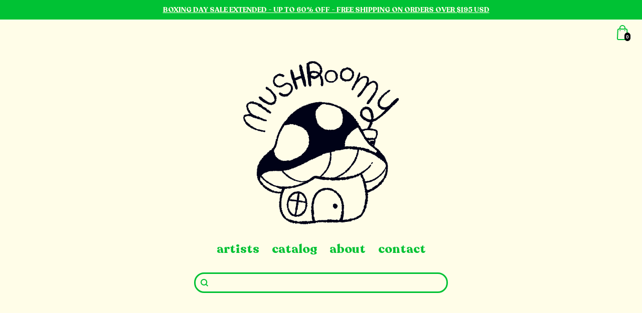

--- FILE ---
content_type: text/html; charset=utf-8
request_url: https://us.mushroomy.house/?shpxid=eb69a298-453a-484b-8303-38d657381ac0
body_size: 180471
content:
<!doctype html>
<head>
  <title>Mushroomy 🍄 For Artists. By Artists.</title>
  
  <!--OpenGraph-->
  <meta property="og:title" content="Mushroomy 🍄 For Artists. By Artists.">
    <meta property="og:image" content="https://us.mushroomy.house/cdn/shop/t/4/assets/mush-og.png?v=129875286022841833931658551095">
    <meta property="og:description" content="mushroomy is a united storefront for artists by artists. our goal is to make selling art easier, and buying art better.">
    <meta property="og:locale" content="en_AU">
    <meta property="og:type" content="website">
    <meta property="og:url" content="https://mushroomy.house">
  
    
    <!--Twitter-->
    <meta name="twitter:card" content="summary_large_image">
    <meta name="twitter:site" content="@mushroomyhouse">
    <meta name="twitter:title" content="Mushroomy 🍄 For Artists. By Artists.">
    <meta name="twitter:description" content="mushroomy is a united storefront for artists by artists. our goal is to make selling art easier, and buying art better.">
    <meta name="twitter:image" content="http://us.mushroomy.house/cdn/shop/t/4/assets/mush-og.png?v=129875286022841833931658551095">
    
  
  <meta charset="utf-8">
  <meta http-equiv="X-UA-Compatible" content="IE=edge,chrome=1">
  <meta name="description" content="Mushroomy is a united storefront for artists by artists. our goal is to make selling art easier, and buying art better. From enamel pins, prints, stickers, zines, badges, handmade goods, bags, crafts, and much more, everything on Mushroomy is made by independent artists ❤️">
  <link rel="canonical" href="https://us.mushroomy.house/">
  

  
  <meta name="viewport" content="width=device-width,initial-scale=1,shrink-to-fit=no">
  
  
  <meta name="description" content="mushroomy is a united storefront for artists by artists. our goal is to make selling art easier, and buying art better.">
  
  <link rel="icon" type="image/png" href="http://us.mushroomy.house/cdn/shop/t/4/assets/favicon.png?v=68980302602519693881658753321">
  <link rel="apple-touch-icon" href="http://us.mushroomy.house/cdn/shop/t/4/assets/apple-touch-icon.png?v=8865075481475625431658753321">
  
  
  <!-- <script type="module" src="https://unpkg.com/@google/model-viewer/dist/model-viewer.min.js"></script> -->

  <script src="https://cdn.jsdelivr.net/npm/axios/dist/axios.min.js"></script>
  
  <script>window.performance && window.performance.mark && window.performance.mark('shopify.content_for_header.start');</script><meta name="facebook-domain-verification" content="mh8gyy5o6ckj5djcq35sxbl3cxr1ec">
<meta name="facebook-domain-verification" content="o8xyh2j9789iuc68aafuq6y96gir2t">
<meta name="google-site-verification" content="fSWPNViKffvAvSF7z9XAfzfszUwePhnzJfuF1DlNMSQ">
<meta id="shopify-digital-wallet" name="shopify-digital-wallet" content="/61176840386/digital_wallets/dialog">
<meta name="shopify-checkout-api-token" content="9de55cba1d7fe4f77891b82fc40def8b">
<meta id="in-context-paypal-metadata" data-shop-id="61176840386" data-venmo-supported="false" data-environment="production" data-locale="en_US" data-paypal-v4="true" data-currency="USD">
<link rel="alternate" hreflang="x-default" href="https://mushroomy.house/">
<link rel="alternate" hreflang="en" href="https://mushroomy.house/">
<link rel="alternate" hreflang="en-US" href="https://us.mushroomy.house/">
<link rel="alternate" hreflang="en-NZ" href="https://nz.mushroomy.house/">
<script async="async" src="/checkouts/internal/preloads.js?locale=en-US"></script>
<link rel="preconnect" href="https://shop.app" crossorigin="anonymous">
<script async="async" src="https://shop.app/checkouts/internal/preloads.js?locale=en-US&shop_id=61176840386" crossorigin="anonymous"></script>
<script id="apple-pay-shop-capabilities" type="application/json">{"shopId":61176840386,"countryCode":"AU","currencyCode":"USD","merchantCapabilities":["supports3DS"],"merchantId":"gid:\/\/shopify\/Shop\/61176840386","merchantName":"Mushroomy","requiredBillingContactFields":["postalAddress","email"],"requiredShippingContactFields":["postalAddress","email"],"shippingType":"shipping","supportedNetworks":["visa","masterCard","amex","jcb"],"total":{"type":"pending","label":"Mushroomy","amount":"1.00"},"shopifyPaymentsEnabled":true,"supportsSubscriptions":true}</script>
<script id="shopify-features" type="application/json">{"accessToken":"9de55cba1d7fe4f77891b82fc40def8b","betas":["rich-media-storefront-analytics"],"domain":"us.mushroomy.house","predictiveSearch":true,"shopId":61176840386,"locale":"en"}</script>
<script>var Shopify = Shopify || {};
Shopify.shop = "mushroomyhouse.myshopify.com";
Shopify.locale = "en";
Shopify.currency = {"active":"USD","rate":"0.70919478"};
Shopify.country = "US";
Shopify.theme = {"name":"mushroomy-shop\/main","id":128968851650,"schema_name":"Mushroomy","schema_version":"1.0.0","theme_store_id":null,"role":"main"};
Shopify.theme.handle = "null";
Shopify.theme.style = {"id":null,"handle":null};
Shopify.cdnHost = "us.mushroomy.house/cdn";
Shopify.routes = Shopify.routes || {};
Shopify.routes.root = "/";</script>
<script type="module">!function(o){(o.Shopify=o.Shopify||{}).modules=!0}(window);</script>
<script>!function(o){function n(){var o=[];function n(){o.push(Array.prototype.slice.apply(arguments))}return n.q=o,n}var t=o.Shopify=o.Shopify||{};t.loadFeatures=n(),t.autoloadFeatures=n()}(window);</script>
<script>
  window.ShopifyPay = window.ShopifyPay || {};
  window.ShopifyPay.apiHost = "shop.app\/pay";
  window.ShopifyPay.redirectState = null;
</script>
<script id="shop-js-analytics" type="application/json">{"pageType":"index"}</script>
<script defer="defer" async type="module" src="//us.mushroomy.house/cdn/shopifycloud/shop-js/modules/v2/client.init-shop-cart-sync_BN7fPSNr.en.esm.js"></script>
<script defer="defer" async type="module" src="//us.mushroomy.house/cdn/shopifycloud/shop-js/modules/v2/chunk.common_Cbph3Kss.esm.js"></script>
<script defer="defer" async type="module" src="//us.mushroomy.house/cdn/shopifycloud/shop-js/modules/v2/chunk.modal_DKumMAJ1.esm.js"></script>
<script type="module">
  await import("//us.mushroomy.house/cdn/shopifycloud/shop-js/modules/v2/client.init-shop-cart-sync_BN7fPSNr.en.esm.js");
await import("//us.mushroomy.house/cdn/shopifycloud/shop-js/modules/v2/chunk.common_Cbph3Kss.esm.js");
await import("//us.mushroomy.house/cdn/shopifycloud/shop-js/modules/v2/chunk.modal_DKumMAJ1.esm.js");

  window.Shopify.SignInWithShop?.initShopCartSync?.({"fedCMEnabled":true,"windoidEnabled":true});

</script>
<script>
  window.Shopify = window.Shopify || {};
  if (!window.Shopify.featureAssets) window.Shopify.featureAssets = {};
  window.Shopify.featureAssets['shop-js'] = {"shop-cart-sync":["modules/v2/client.shop-cart-sync_CJVUk8Jm.en.esm.js","modules/v2/chunk.common_Cbph3Kss.esm.js","modules/v2/chunk.modal_DKumMAJ1.esm.js"],"init-fed-cm":["modules/v2/client.init-fed-cm_7Fvt41F4.en.esm.js","modules/v2/chunk.common_Cbph3Kss.esm.js","modules/v2/chunk.modal_DKumMAJ1.esm.js"],"init-shop-email-lookup-coordinator":["modules/v2/client.init-shop-email-lookup-coordinator_Cc088_bR.en.esm.js","modules/v2/chunk.common_Cbph3Kss.esm.js","modules/v2/chunk.modal_DKumMAJ1.esm.js"],"init-windoid":["modules/v2/client.init-windoid_hPopwJRj.en.esm.js","modules/v2/chunk.common_Cbph3Kss.esm.js","modules/v2/chunk.modal_DKumMAJ1.esm.js"],"shop-button":["modules/v2/client.shop-button_B0jaPSNF.en.esm.js","modules/v2/chunk.common_Cbph3Kss.esm.js","modules/v2/chunk.modal_DKumMAJ1.esm.js"],"shop-cash-offers":["modules/v2/client.shop-cash-offers_DPIskqss.en.esm.js","modules/v2/chunk.common_Cbph3Kss.esm.js","modules/v2/chunk.modal_DKumMAJ1.esm.js"],"shop-toast-manager":["modules/v2/client.shop-toast-manager_CK7RT69O.en.esm.js","modules/v2/chunk.common_Cbph3Kss.esm.js","modules/v2/chunk.modal_DKumMAJ1.esm.js"],"init-shop-cart-sync":["modules/v2/client.init-shop-cart-sync_BN7fPSNr.en.esm.js","modules/v2/chunk.common_Cbph3Kss.esm.js","modules/v2/chunk.modal_DKumMAJ1.esm.js"],"init-customer-accounts-sign-up":["modules/v2/client.init-customer-accounts-sign-up_CfPf4CXf.en.esm.js","modules/v2/client.shop-login-button_DeIztwXF.en.esm.js","modules/v2/chunk.common_Cbph3Kss.esm.js","modules/v2/chunk.modal_DKumMAJ1.esm.js"],"pay-button":["modules/v2/client.pay-button_CgIwFSYN.en.esm.js","modules/v2/chunk.common_Cbph3Kss.esm.js","modules/v2/chunk.modal_DKumMAJ1.esm.js"],"init-customer-accounts":["modules/v2/client.init-customer-accounts_DQ3x16JI.en.esm.js","modules/v2/client.shop-login-button_DeIztwXF.en.esm.js","modules/v2/chunk.common_Cbph3Kss.esm.js","modules/v2/chunk.modal_DKumMAJ1.esm.js"],"avatar":["modules/v2/client.avatar_BTnouDA3.en.esm.js"],"init-shop-for-new-customer-accounts":["modules/v2/client.init-shop-for-new-customer-accounts_CsZy_esa.en.esm.js","modules/v2/client.shop-login-button_DeIztwXF.en.esm.js","modules/v2/chunk.common_Cbph3Kss.esm.js","modules/v2/chunk.modal_DKumMAJ1.esm.js"],"shop-follow-button":["modules/v2/client.shop-follow-button_BRMJjgGd.en.esm.js","modules/v2/chunk.common_Cbph3Kss.esm.js","modules/v2/chunk.modal_DKumMAJ1.esm.js"],"checkout-modal":["modules/v2/client.checkout-modal_B9Drz_yf.en.esm.js","modules/v2/chunk.common_Cbph3Kss.esm.js","modules/v2/chunk.modal_DKumMAJ1.esm.js"],"shop-login-button":["modules/v2/client.shop-login-button_DeIztwXF.en.esm.js","modules/v2/chunk.common_Cbph3Kss.esm.js","modules/v2/chunk.modal_DKumMAJ1.esm.js"],"lead-capture":["modules/v2/client.lead-capture_DXYzFM3R.en.esm.js","modules/v2/chunk.common_Cbph3Kss.esm.js","modules/v2/chunk.modal_DKumMAJ1.esm.js"],"shop-login":["modules/v2/client.shop-login_CA5pJqmO.en.esm.js","modules/v2/chunk.common_Cbph3Kss.esm.js","modules/v2/chunk.modal_DKumMAJ1.esm.js"],"payment-terms":["modules/v2/client.payment-terms_BxzfvcZJ.en.esm.js","modules/v2/chunk.common_Cbph3Kss.esm.js","modules/v2/chunk.modal_DKumMAJ1.esm.js"]};
</script>
<script>(function() {
  var isLoaded = false;
  function asyncLoad() {
    if (isLoaded) return;
    isLoaded = true;
    var urls = ["https:\/\/app.puppetvendors.com\/js\/injectable.js?shop=mushroomyhouse.myshopify.com","https:\/\/app.puppetvendors.com\/js\/injectable.js?shop=mushroomyhouse.myshopify.com","https:\/\/app.puppetvendors.com\/js\/injectable.js?shop=mushroomyhouse.myshopify.com","https:\/\/app.puppetvendors.com\/js\/injectable.js?shop=mushroomyhouse.myshopify.com","https:\/\/app.puppetvendors.com\/js\/injectable.js?shop=mushroomyhouse.myshopify.com","https:\/\/app.puppetvendors.com\/js\/injectable.js?shop=mushroomyhouse.myshopify.com","https:\/\/app.puppetvendors.com\/js\/injectable.js?shop=mushroomyhouse.myshopify.com","https:\/\/app.puppetvendors.com\/js\/injectable.js?shop=mushroomyhouse.myshopify.com"];
    for (var i = 0; i < urls.length; i++) {
      var s = document.createElement('script');
      s.type = 'text/javascript';
      s.async = true;
      s.src = urls[i];
      var x = document.getElementsByTagName('script')[0];
      x.parentNode.insertBefore(s, x);
    }
  };
  if(window.attachEvent) {
    window.attachEvent('onload', asyncLoad);
  } else {
    window.addEventListener('load', asyncLoad, false);
  }
})();</script>
<script id="__st">var __st={"a":61176840386,"offset":39600,"reqid":"b94b5a94-42af-423f-bc56-8ce2f5512cfb-1770056855","pageurl":"us.mushroomy.house\/?shpxid=eb69a298-453a-484b-8303-38d657381ac0","u":"9ddcb9ccec5b","p":"home"};</script>
<script>window.ShopifyPaypalV4VisibilityTracking = true;</script>
<script id="captcha-bootstrap">!function(){'use strict';const t='contact',e='account',n='new_comment',o=[[t,t],['blogs',n],['comments',n],[t,'customer']],c=[[e,'customer_login'],[e,'guest_login'],[e,'recover_customer_password'],[e,'create_customer']],r=t=>t.map((([t,e])=>`form[action*='/${t}']:not([data-nocaptcha='true']) input[name='form_type'][value='${e}']`)).join(','),a=t=>()=>t?[...document.querySelectorAll(t)].map((t=>t.form)):[];function s(){const t=[...o],e=r(t);return a(e)}const i='password',u='form_key',d=['recaptcha-v3-token','g-recaptcha-response','h-captcha-response',i],f=()=>{try{return window.sessionStorage}catch{return}},m='__shopify_v',_=t=>t.elements[u];function p(t,e,n=!1){try{const o=window.sessionStorage,c=JSON.parse(o.getItem(e)),{data:r}=function(t){const{data:e,action:n}=t;return t[m]||n?{data:e,action:n}:{data:t,action:n}}(c);for(const[e,n]of Object.entries(r))t.elements[e]&&(t.elements[e].value=n);n&&o.removeItem(e)}catch(o){console.error('form repopulation failed',{error:o})}}const l='form_type',E='cptcha';function T(t){t.dataset[E]=!0}const w=window,h=w.document,L='Shopify',v='ce_forms',y='captcha';let A=!1;((t,e)=>{const n=(g='f06e6c50-85a8-45c8-87d0-21a2b65856fe',I='https://cdn.shopify.com/shopifycloud/storefront-forms-hcaptcha/ce_storefront_forms_captcha_hcaptcha.v1.5.2.iife.js',D={infoText:'Protected by hCaptcha',privacyText:'Privacy',termsText:'Terms'},(t,e,n)=>{const o=w[L][v],c=o.bindForm;if(c)return c(t,g,e,D).then(n);var r;o.q.push([[t,g,e,D],n]),r=I,A||(h.body.append(Object.assign(h.createElement('script'),{id:'captcha-provider',async:!0,src:r})),A=!0)});var g,I,D;w[L]=w[L]||{},w[L][v]=w[L][v]||{},w[L][v].q=[],w[L][y]=w[L][y]||{},w[L][y].protect=function(t,e){n(t,void 0,e),T(t)},Object.freeze(w[L][y]),function(t,e,n,w,h,L){const[v,y,A,g]=function(t,e,n){const i=e?o:[],u=t?c:[],d=[...i,...u],f=r(d),m=r(i),_=r(d.filter((([t,e])=>n.includes(e))));return[a(f),a(m),a(_),s()]}(w,h,L),I=t=>{const e=t.target;return e instanceof HTMLFormElement?e:e&&e.form},D=t=>v().includes(t);t.addEventListener('submit',(t=>{const e=I(t);if(!e)return;const n=D(e)&&!e.dataset.hcaptchaBound&&!e.dataset.recaptchaBound,o=_(e),c=g().includes(e)&&(!o||!o.value);(n||c)&&t.preventDefault(),c&&!n&&(function(t){try{if(!f())return;!function(t){const e=f();if(!e)return;const n=_(t);if(!n)return;const o=n.value;o&&e.removeItem(o)}(t);const e=Array.from(Array(32),(()=>Math.random().toString(36)[2])).join('');!function(t,e){_(t)||t.append(Object.assign(document.createElement('input'),{type:'hidden',name:u})),t.elements[u].value=e}(t,e),function(t,e){const n=f();if(!n)return;const o=[...t.querySelectorAll(`input[type='${i}']`)].map((({name:t})=>t)),c=[...d,...o],r={};for(const[a,s]of new FormData(t).entries())c.includes(a)||(r[a]=s);n.setItem(e,JSON.stringify({[m]:1,action:t.action,data:r}))}(t,e)}catch(e){console.error('failed to persist form',e)}}(e),e.submit())}));const S=(t,e)=>{t&&!t.dataset[E]&&(n(t,e.some((e=>e===t))),T(t))};for(const o of['focusin','change'])t.addEventListener(o,(t=>{const e=I(t);D(e)&&S(e,y())}));const B=e.get('form_key'),M=e.get(l),P=B&&M;t.addEventListener('DOMContentLoaded',(()=>{const t=y();if(P)for(const e of t)e.elements[l].value===M&&p(e,B);[...new Set([...A(),...v().filter((t=>'true'===t.dataset.shopifyCaptcha))])].forEach((e=>S(e,t)))}))}(h,new URLSearchParams(w.location.search),n,t,e,['guest_login'])})(!0,!0)}();</script>
<script integrity="sha256-4kQ18oKyAcykRKYeNunJcIwy7WH5gtpwJnB7kiuLZ1E=" data-source-attribution="shopify.loadfeatures" defer="defer" src="//us.mushroomy.house/cdn/shopifycloud/storefront/assets/storefront/load_feature-a0a9edcb.js" crossorigin="anonymous"></script>
<script crossorigin="anonymous" defer="defer" src="//us.mushroomy.house/cdn/shopifycloud/storefront/assets/shopify_pay/storefront-65b4c6d7.js?v=20250812"></script>
<script data-source-attribution="shopify.dynamic_checkout.dynamic.init">var Shopify=Shopify||{};Shopify.PaymentButton=Shopify.PaymentButton||{isStorefrontPortableWallets:!0,init:function(){window.Shopify.PaymentButton.init=function(){};var t=document.createElement("script");t.src="https://us.mushroomy.house/cdn/shopifycloud/portable-wallets/latest/portable-wallets.en.js",t.type="module",document.head.appendChild(t)}};
</script>
<script data-source-attribution="shopify.dynamic_checkout.buyer_consent">
  function portableWalletsHideBuyerConsent(e){var t=document.getElementById("shopify-buyer-consent"),n=document.getElementById("shopify-subscription-policy-button");t&&n&&(t.classList.add("hidden"),t.setAttribute("aria-hidden","true"),n.removeEventListener("click",e))}function portableWalletsShowBuyerConsent(e){var t=document.getElementById("shopify-buyer-consent"),n=document.getElementById("shopify-subscription-policy-button");t&&n&&(t.classList.remove("hidden"),t.removeAttribute("aria-hidden"),n.addEventListener("click",e))}window.Shopify?.PaymentButton&&(window.Shopify.PaymentButton.hideBuyerConsent=portableWalletsHideBuyerConsent,window.Shopify.PaymentButton.showBuyerConsent=portableWalletsShowBuyerConsent);
</script>
<script data-source-attribution="shopify.dynamic_checkout.cart.bootstrap">document.addEventListener("DOMContentLoaded",(function(){function t(){return document.querySelector("shopify-accelerated-checkout-cart, shopify-accelerated-checkout")}if(t())Shopify.PaymentButton.init();else{new MutationObserver((function(e,n){t()&&(Shopify.PaymentButton.init(),n.disconnect())})).observe(document.body,{childList:!0,subtree:!0})}}));
</script>
<link id="shopify-accelerated-checkout-styles" rel="stylesheet" media="screen" href="https://us.mushroomy.house/cdn/shopifycloud/portable-wallets/latest/accelerated-checkout-backwards-compat.css" crossorigin="anonymous">
<style id="shopify-accelerated-checkout-cart">
        #shopify-buyer-consent {
  margin-top: 1em;
  display: inline-block;
  width: 100%;
}

#shopify-buyer-consent.hidden {
  display: none;
}

#shopify-subscription-policy-button {
  background: none;
  border: none;
  padding: 0;
  text-decoration: underline;
  font-size: inherit;
  cursor: pointer;
}

#shopify-subscription-policy-button::before {
  box-shadow: none;
}

      </style>

<script>window.performance && window.performance.mark && window.performance.mark('shopify.content_for_header.end');</script> <!-- Header hook for plugins -->
  <link href="//us.mushroomy.house/cdn/shop/t/4/assets/application.css?v=95270230875478516151767928079" rel="stylesheet" type="text/css" media="all" />
  <link href="//us.mushroomy.house/cdn/shop/t/4/assets/ui.css?v=167775744419971381481655986498" rel="stylesheet" type="text/css" media="all" />
  <link href="//us.mushroomy.house/cdn/shop/t/4/assets/mush-long-animate.css?v=151046733449480469671655816883" rel="stylesheet" type="text/css" media="all" />
  <script src="//us.mushroomy.house/cdn/shop/t/4/assets/application.js?v=153044992260688119001647248255" type="text/javascript"></script>
<style type='text/css'>
  .baCountry{width:30px;height:20px;display:inline-block;vertical-align:middle;margin-right:6px;background-size:30px!important;border-radius:4px;background-repeat:no-repeat}
  .baCountry-traditional .baCountry{background-image:url(https://cdn.shopify.com/s/files/1/0194/1736/6592/t/1/assets/ba-flags.png?=14261939516959647149);height:19px!important}
  .baCountry-modern .baCountry{background-image:url(https://cdn.shopify.com/s/files/1/0194/1736/6592/t/1/assets/ba-flags.png?=14261939516959647149)}
  .baCountry-NO-FLAG{background-position:0 0}.baCountry-AD{background-position:0 -20px}.baCountry-AED{background-position:0 -40px}.baCountry-AFN{background-position:0 -60px}.baCountry-AG{background-position:0 -80px}.baCountry-AI{background-position:0 -100px}.baCountry-ALL{background-position:0 -120px}.baCountry-AMD{background-position:0 -140px}.baCountry-AOA{background-position:0 -160px}.baCountry-ARS{background-position:0 -180px}.baCountry-AS{background-position:0 -200px}.baCountry-AT{background-position:0 -220px}.baCountry-AUD{background-position:0 -240px}.baCountry-AWG{background-position:0 -260px}.baCountry-AZN{background-position:0 -280px}.baCountry-BAM{background-position:0 -300px}.baCountry-BBD{background-position:0 -320px}.baCountry-BDT{background-position:0 -340px}.baCountry-BE{background-position:0 -360px}.baCountry-BF{background-position:0 -380px}.baCountry-BGN{background-position:0 -400px}.baCountry-BHD{background-position:0 -420px}.baCountry-BIF{background-position:0 -440px}.baCountry-BJ{background-position:0 -460px}.baCountry-BMD{background-position:0 -480px}.baCountry-BND{background-position:0 -500px}.baCountry-BOB{background-position:0 -520px}.baCountry-BRL{background-position:0 -540px}.baCountry-BSD{background-position:0 -560px}.baCountry-BTN{background-position:0 -580px}.baCountry-BWP{background-position:0 -600px}.baCountry-BYN{background-position:0 -620px}.baCountry-BZD{background-position:0 -640px}.baCountry-CAD{background-position:0 -660px}.baCountry-CC{background-position:0 -680px}.baCountry-CDF{background-position:0 -700px}.baCountry-CG{background-position:0 -720px}.baCountry-CHF{background-position:0 -740px}.baCountry-CI{background-position:0 -760px}.baCountry-CK{background-position:0 -780px}.baCountry-CLP{background-position:0 -800px}.baCountry-CM{background-position:0 -820px}.baCountry-CNY{background-position:0 -840px}.baCountry-COP{background-position:0 -860px}.baCountry-CRC{background-position:0 -880px}.baCountry-CU{background-position:0 -900px}.baCountry-CX{background-position:0 -920px}.baCountry-CY{background-position:0 -940px}.baCountry-CZK{background-position:0 -960px}.baCountry-DE{background-position:0 -980px}.baCountry-DJF{background-position:0 -1000px}.baCountry-DKK{background-position:0 -1020px}.baCountry-DM{background-position:0 -1040px}.baCountry-DOP{background-position:0 -1060px}.baCountry-DZD{background-position:0 -1080px}.baCountry-EC{background-position:0 -1100px}.baCountry-EE{background-position:0 -1120px}.baCountry-EGP{background-position:0 -1140px}.baCountry-ER{background-position:0 -1160px}.baCountry-ES{background-position:0 -1180px}.baCountry-ETB{background-position:0 -1200px}.baCountry-EUR{background-position:0 -1220px}.baCountry-FI{background-position:0 -1240px}.baCountry-FJD{background-position:0 -1260px}.baCountry-FKP{background-position:0 -1280px}.baCountry-FO{background-position:0 -1300px}.baCountry-FR{background-position:0 -1320px}.baCountry-GA{background-position:0 -1340px}.baCountry-GBP{background-position:0 -1360px}.baCountry-GD{background-position:0 -1380px}.baCountry-GEL{background-position:0 -1400px}.baCountry-GHS{background-position:0 -1420px}.baCountry-GIP{background-position:0 -1440px}.baCountry-GL{background-position:0 -1460px}.baCountry-GMD{background-position:0 -1480px}.baCountry-GNF{background-position:0 -1500px}.baCountry-GQ{background-position:0 -1520px}.baCountry-GR{background-position:0 -1540px}.baCountry-GTQ{background-position:0 -1560px}.baCountry-GU{background-position:0 -1580px}.baCountry-GW{background-position:0 -1600px}.baCountry-HKD{background-position:0 -1620px}.baCountry-HNL{background-position:0 -1640px}.baCountry-HRK{background-position:0 -1660px}.baCountry-HTG{background-position:0 -1680px}.baCountry-HUF{background-position:0 -1700px}.baCountry-IDR{background-position:0 -1720px}.baCountry-IE{background-position:0 -1740px}.baCountry-ILS{background-position:0 -1760px}.baCountry-INR{background-position:0 -1780px}.baCountry-IO{background-position:0 -1800px}.baCountry-IQD{background-position:0 -1820px}.baCountry-IRR{background-position:0 -1840px}.baCountry-ISK{background-position:0 -1860px}.baCountry-IT{background-position:0 -1880px}.baCountry-JMD{background-position:0 -1900px}.baCountry-JOD{background-position:0 -1920px}.baCountry-JPY{background-position:0 -1940px}.baCountry-KES{background-position:0 -1960px}.baCountry-KGS{background-position:0 -1980px}.baCountry-KHR{background-position:0 -2000px}.baCountry-KI{background-position:0 -2020px}.baCountry-KMF{background-position:0 -2040px}.baCountry-KN{background-position:0 -2060px}.baCountry-KP{background-position:0 -2080px}.baCountry-KRW{background-position:0 -2100px}.baCountry-KWD{background-position:0 -2120px}.baCountry-KYD{background-position:0 -2140px}.baCountry-KZT{background-position:0 -2160px}.baCountry-LBP{background-position:0 -2180px}.baCountry-LI{background-position:0 -2200px}.baCountry-LKR{background-position:0 -2220px}.baCountry-LRD{background-position:0 -2240px}.baCountry-LSL{background-position:0 -2260px}.baCountry-LT{background-position:0 -2280px}.baCountry-LU{background-position:0 -2300px}.baCountry-LV{background-position:0 -2320px}.baCountry-LYD{background-position:0 -2340px}.baCountry-MAD{background-position:0 -2360px}.baCountry-MC{background-position:0 -2380px}.baCountry-MDL{background-position:0 -2400px}.baCountry-ME{background-position:0 -2420px}.baCountry-MGA{background-position:0 -2440px}.baCountry-MKD{background-position:0 -2460px}.baCountry-ML{background-position:0 -2480px}.baCountry-MMK{background-position:0 -2500px}.baCountry-MN{background-position:0 -2520px}.baCountry-MOP{background-position:0 -2540px}.baCountry-MQ{background-position:0 -2560px}.baCountry-MR{background-position:0 -2580px}.baCountry-MS{background-position:0 -2600px}.baCountry-MT{background-position:0 -2620px}.baCountry-MUR{background-position:0 -2640px}.baCountry-MVR{background-position:0 -2660px}.baCountry-MWK{background-position:0 -2680px}.baCountry-MXN{background-position:0 -2700px}.baCountry-MYR{background-position:0 -2720px}.baCountry-MZN{background-position:0 -2740px}.baCountry-NAD{background-position:0 -2760px}.baCountry-NE{background-position:0 -2780px}.baCountry-NF{background-position:0 -2800px}.baCountry-NG{background-position:0 -2820px}.baCountry-NIO{background-position:0 -2840px}.baCountry-NL{background-position:0 -2860px}.baCountry-NOK{background-position:0 -2880px}.baCountry-NPR{background-position:0 -2900px}.baCountry-NR{background-position:0 -2920px}.baCountry-NU{background-position:0 -2940px}.baCountry-NZD{background-position:0 -2960px}.baCountry-OMR{background-position:0 -2980px}.baCountry-PAB{background-position:0 -3000px}.baCountry-PEN{background-position:0 -3020px}.baCountry-PGK{background-position:0 -3040px}.baCountry-PHP{background-position:0 -3060px}.baCountry-PKR{background-position:0 -3080px}.baCountry-PLN{background-position:0 -3100px}.baCountry-PR{background-position:0 -3120px}.baCountry-PS{background-position:0 -3140px}.baCountry-PT{background-position:0 -3160px}.baCountry-PW{background-position:0 -3180px}.baCountry-QAR{background-position:0 -3200px}.baCountry-RON{background-position:0 -3220px}.baCountry-RSD{background-position:0 -3240px}.baCountry-RUB{background-position:0 -3260px}.baCountry-RWF{background-position:0 -3280px}.baCountry-SAR{background-position:0 -3300px}.baCountry-SBD{background-position:0 -3320px}.baCountry-SCR{background-position:0 -3340px}.baCountry-SDG{background-position:0 -3360px}.baCountry-SEK{background-position:0 -3380px}.baCountry-SGD{background-position:0 -3400px}.baCountry-SI{background-position:0 -3420px}.baCountry-SK{background-position:0 -3440px}.baCountry-SLL{background-position:0 -3460px}.baCountry-SM{background-position:0 -3480px}.baCountry-SN{background-position:0 -3500px}.baCountry-SO{background-position:0 -3520px}.baCountry-SRD{background-position:0 -3540px}.baCountry-SSP{background-position:0 -3560px}.baCountry-STD{background-position:0 -3580px}.baCountry-SV{background-position:0 -3600px}.baCountry-SYP{background-position:0 -3620px}.baCountry-SZL{background-position:0 -3640px}.baCountry-TC{background-position:0 -3660px}.baCountry-TD{background-position:0 -3680px}.baCountry-TG{background-position:0 -3700px}.baCountry-THB{background-position:0 -3720px}.baCountry-TJS{background-position:0 -3740px}.baCountry-TK{background-position:0 -3760px}.baCountry-TMT{background-position:0 -3780px}.baCountry-TND{background-position:0 -3800px}.baCountry-TOP{background-position:0 -3820px}.baCountry-TRY{background-position:0 -3840px}.baCountry-TTD{background-position:0 -3860px}.baCountry-TWD{background-position:0 -3880px}.baCountry-TZS{background-position:0 -3900px}.baCountry-UAH{background-position:0 -3920px}.baCountry-UGX{background-position:0 -3940px}.baCountry-USD{background-position:0 -3960px}.baCountry-UYU{background-position:0 -3980px}.baCountry-UZS{background-position:0 -4000px}.baCountry-VEF{background-position:0 -4020px}.baCountry-VG{background-position:0 -4040px}.baCountry-VI{background-position:0 -4060px}.baCountry-VND{background-position:0 -4080px}.baCountry-VUV{background-position:0 -4100px}.baCountry-WST{background-position:0 -4120px}.baCountry-XAF{background-position:0 -4140px}.baCountry-XPF{background-position:0 -4160px}.baCountry-YER{background-position:0 -4180px}.baCountry-ZAR{background-position:0 -4200px}.baCountry-ZM{background-position:0 -4220px}.baCountry-ZW{background-position:0 -4240px}
  .bacurr-checkoutNotice{margin: 3px 10px 0 10px;left: 0;right: 0;text-align: center;}
  @media (min-width:750px) {.bacurr-checkoutNotice{position: absolute;}}
</style>

<script>
    window.baCurr = window.baCurr || {};
    window.baCurr.config = {}; window.baCurr.rePeat = function () {};
    Object.assign(window.baCurr.config, {
      "enabled":false,
      "manual_placement":"",
      "night_time":false,
      "round_by_default":false,
      "display_position":"",
      "display_position_type":"floating",
      "custom_code":{"css":""},
      "flag_type":"",
      "flag_design":"modern",
      "round_style":"",
      "round_dec":"",
      "chosen_cur":,
      "desktop_visible":false,
      "mob_visible":false,
      "money_mouse_show":false,
      "textColor":"",
      "flag_theme":"default",
      "selector_hover_hex":"",
      "lightning":false,
      "mob_manual_placement":"",
      "mob_placement":"",
      "mob_placement_type":"floating",
      "moneyWithCurrencyFormat":false,
      "ui_style":"default",
      "user_curr":"",
      "auto_loc":false,
      "auto_pref":false,
      "selector_bg_hex":"",
      "selector_border_type":"",
      "cart_alert_bg_hex":"",
      "cart_alert_note":"",
      "cart_alert_state":false,
      "cart_alert_font_hex":""
    },{
      money_format: "${{amount}}",
      money_with_currency_format: "${{amount}} USD",
      user_curr: "AUD"
    });
    window.baCurr.config.multi_curr = [];
    
    window.baCurr.config.final_currency = "USD" || '';
    window.baCurr.config.multi_curr = "AED,AUD,CAD,CHF,CZK,DKK,EUR,GBP,HKD,HUF,ISK,JPY,KRW,MYR,NZD,PHP,PLN,RON,SEK,SGD,USD".split(',') || '';

    (function(window, document) {"use strict";
      function onload(){
        function insertPopupMessageJs(){
          var head = document.getElementsByTagName('head')[0];
          var script = document.createElement('script');
          script.src = ('https:' == document.location.protocol ? 'https://' : 'http://') + 'currency.boosterapps.com/preview_curr.js';
          script.type = 'text/javascript';
          head.appendChild(script);
        }

        if(document.location.search.indexOf("preview_cur=1") > -1){
          setTimeout(function(){
            window.currency_preview_result = document.getElementById("baCurrSelector").length > 0 ? 'success' : 'error';
            insertPopupMessageJs();
          }, 1000);
        }
      }

      var head = document.getElementsByTagName('head')[0];
      var script = document.createElement('script');
      script.src = ('https:' == document.location.protocol ? 'https://' : 'http://') + "";
      script.type = 'text/javascript';
      script.onload = script.onreadystatechange = function() {
      if (script.readyState) {
        if (script.readyState === 'complete' || script.readyState === 'loaded') {
          script.onreadystatechange = null;
            onload();
          }
        }
        else {
          onload();
        }
      };
      head.appendChild(script);

    }(window, document));
</script>


<script>
window.mlvedaShopCurrency = "AUD";
window.shopCurrency = "AUD";
window.supported_currencies = "AUD AED CAD CHF CZK DKK EUR HKD ILS JPY KRW MYR NZD PLN SEK SGD USD GBP INR";
</script><link href="https://monorail-edge.shopifysvc.com" rel="dns-prefetch">
<script>(function(){if ("sendBeacon" in navigator && "performance" in window) {try {var session_token_from_headers = performance.getEntriesByType('navigation')[0].serverTiming.find(x => x.name == '_s').description;} catch {var session_token_from_headers = undefined;}var session_cookie_matches = document.cookie.match(/_shopify_s=([^;]*)/);var session_token_from_cookie = session_cookie_matches && session_cookie_matches.length === 2 ? session_cookie_matches[1] : "";var session_token = session_token_from_headers || session_token_from_cookie || "";function handle_abandonment_event(e) {var entries = performance.getEntries().filter(function(entry) {return /monorail-edge.shopifysvc.com/.test(entry.name);});if (!window.abandonment_tracked && entries.length === 0) {window.abandonment_tracked = true;var currentMs = Date.now();var navigation_start = performance.timing.navigationStart;var payload = {shop_id: 61176840386,url: window.location.href,navigation_start,duration: currentMs - navigation_start,session_token,page_type: "index"};window.navigator.sendBeacon("https://monorail-edge.shopifysvc.com/v1/produce", JSON.stringify({schema_id: "online_store_buyer_site_abandonment/1.1",payload: payload,metadata: {event_created_at_ms: currentMs,event_sent_at_ms: currentMs}}));}}window.addEventListener('pagehide', handle_abandonment_event);}}());</script>
<script id="web-pixels-manager-setup">(function e(e,d,r,n,o){if(void 0===o&&(o={}),!Boolean(null===(a=null===(i=window.Shopify)||void 0===i?void 0:i.analytics)||void 0===a?void 0:a.replayQueue)){var i,a;window.Shopify=window.Shopify||{};var t=window.Shopify;t.analytics=t.analytics||{};var s=t.analytics;s.replayQueue=[],s.publish=function(e,d,r){return s.replayQueue.push([e,d,r]),!0};try{self.performance.mark("wpm:start")}catch(e){}var l=function(){var e={modern:/Edge?\/(1{2}[4-9]|1[2-9]\d|[2-9]\d{2}|\d{4,})\.\d+(\.\d+|)|Firefox\/(1{2}[4-9]|1[2-9]\d|[2-9]\d{2}|\d{4,})\.\d+(\.\d+|)|Chrom(ium|e)\/(9{2}|\d{3,})\.\d+(\.\d+|)|(Maci|X1{2}).+ Version\/(15\.\d+|(1[6-9]|[2-9]\d|\d{3,})\.\d+)([,.]\d+|)( \(\w+\)|)( Mobile\/\w+|) Safari\/|Chrome.+OPR\/(9{2}|\d{3,})\.\d+\.\d+|(CPU[ +]OS|iPhone[ +]OS|CPU[ +]iPhone|CPU IPhone OS|CPU iPad OS)[ +]+(15[._]\d+|(1[6-9]|[2-9]\d|\d{3,})[._]\d+)([._]\d+|)|Android:?[ /-](13[3-9]|1[4-9]\d|[2-9]\d{2}|\d{4,})(\.\d+|)(\.\d+|)|Android.+Firefox\/(13[5-9]|1[4-9]\d|[2-9]\d{2}|\d{4,})\.\d+(\.\d+|)|Android.+Chrom(ium|e)\/(13[3-9]|1[4-9]\d|[2-9]\d{2}|\d{4,})\.\d+(\.\d+|)|SamsungBrowser\/([2-9]\d|\d{3,})\.\d+/,legacy:/Edge?\/(1[6-9]|[2-9]\d|\d{3,})\.\d+(\.\d+|)|Firefox\/(5[4-9]|[6-9]\d|\d{3,})\.\d+(\.\d+|)|Chrom(ium|e)\/(5[1-9]|[6-9]\d|\d{3,})\.\d+(\.\d+|)([\d.]+$|.*Safari\/(?![\d.]+ Edge\/[\d.]+$))|(Maci|X1{2}).+ Version\/(10\.\d+|(1[1-9]|[2-9]\d|\d{3,})\.\d+)([,.]\d+|)( \(\w+\)|)( Mobile\/\w+|) Safari\/|Chrome.+OPR\/(3[89]|[4-9]\d|\d{3,})\.\d+\.\d+|(CPU[ +]OS|iPhone[ +]OS|CPU[ +]iPhone|CPU IPhone OS|CPU iPad OS)[ +]+(10[._]\d+|(1[1-9]|[2-9]\d|\d{3,})[._]\d+)([._]\d+|)|Android:?[ /-](13[3-9]|1[4-9]\d|[2-9]\d{2}|\d{4,})(\.\d+|)(\.\d+|)|Mobile Safari.+OPR\/([89]\d|\d{3,})\.\d+\.\d+|Android.+Firefox\/(13[5-9]|1[4-9]\d|[2-9]\d{2}|\d{4,})\.\d+(\.\d+|)|Android.+Chrom(ium|e)\/(13[3-9]|1[4-9]\d|[2-9]\d{2}|\d{4,})\.\d+(\.\d+|)|Android.+(UC? ?Browser|UCWEB|U3)[ /]?(15\.([5-9]|\d{2,})|(1[6-9]|[2-9]\d|\d{3,})\.\d+)\.\d+|SamsungBrowser\/(5\.\d+|([6-9]|\d{2,})\.\d+)|Android.+MQ{2}Browser\/(14(\.(9|\d{2,})|)|(1[5-9]|[2-9]\d|\d{3,})(\.\d+|))(\.\d+|)|K[Aa][Ii]OS\/(3\.\d+|([4-9]|\d{2,})\.\d+)(\.\d+|)/},d=e.modern,r=e.legacy,n=navigator.userAgent;return n.match(d)?"modern":n.match(r)?"legacy":"unknown"}(),u="modern"===l?"modern":"legacy",c=(null!=n?n:{modern:"",legacy:""})[u],f=function(e){return[e.baseUrl,"/wpm","/b",e.hashVersion,"modern"===e.buildTarget?"m":"l",".js"].join("")}({baseUrl:d,hashVersion:r,buildTarget:u}),m=function(e){var d=e.version,r=e.bundleTarget,n=e.surface,o=e.pageUrl,i=e.monorailEndpoint;return{emit:function(e){var a=e.status,t=e.errorMsg,s=(new Date).getTime(),l=JSON.stringify({metadata:{event_sent_at_ms:s},events:[{schema_id:"web_pixels_manager_load/3.1",payload:{version:d,bundle_target:r,page_url:o,status:a,surface:n,error_msg:t},metadata:{event_created_at_ms:s}}]});if(!i)return console&&console.warn&&console.warn("[Web Pixels Manager] No Monorail endpoint provided, skipping logging."),!1;try{return self.navigator.sendBeacon.bind(self.navigator)(i,l)}catch(e){}var u=new XMLHttpRequest;try{return u.open("POST",i,!0),u.setRequestHeader("Content-Type","text/plain"),u.send(l),!0}catch(e){return console&&console.warn&&console.warn("[Web Pixels Manager] Got an unhandled error while logging to Monorail."),!1}}}}({version:r,bundleTarget:l,surface:e.surface,pageUrl:self.location.href,monorailEndpoint:e.monorailEndpoint});try{o.browserTarget=l,function(e){var d=e.src,r=e.async,n=void 0===r||r,o=e.onload,i=e.onerror,a=e.sri,t=e.scriptDataAttributes,s=void 0===t?{}:t,l=document.createElement("script"),u=document.querySelector("head"),c=document.querySelector("body");if(l.async=n,l.src=d,a&&(l.integrity=a,l.crossOrigin="anonymous"),s)for(var f in s)if(Object.prototype.hasOwnProperty.call(s,f))try{l.dataset[f]=s[f]}catch(e){}if(o&&l.addEventListener("load",o),i&&l.addEventListener("error",i),u)u.appendChild(l);else{if(!c)throw new Error("Did not find a head or body element to append the script");c.appendChild(l)}}({src:f,async:!0,onload:function(){if(!function(){var e,d;return Boolean(null===(d=null===(e=window.Shopify)||void 0===e?void 0:e.analytics)||void 0===d?void 0:d.initialized)}()){var d=window.webPixelsManager.init(e)||void 0;if(d){var r=window.Shopify.analytics;r.replayQueue.forEach((function(e){var r=e[0],n=e[1],o=e[2];d.publishCustomEvent(r,n,o)})),r.replayQueue=[],r.publish=d.publishCustomEvent,r.visitor=d.visitor,r.initialized=!0}}},onerror:function(){return m.emit({status:"failed",errorMsg:"".concat(f," has failed to load")})},sri:function(e){var d=/^sha384-[A-Za-z0-9+/=]+$/;return"string"==typeof e&&d.test(e)}(c)?c:"",scriptDataAttributes:o}),m.emit({status:"loading"})}catch(e){m.emit({status:"failed",errorMsg:(null==e?void 0:e.message)||"Unknown error"})}}})({shopId: 61176840386,storefrontBaseUrl: "https://mushroomy.house",extensionsBaseUrl: "https://extensions.shopifycdn.com/cdn/shopifycloud/web-pixels-manager",monorailEndpoint: "https://monorail-edge.shopifysvc.com/unstable/produce_batch",surface: "storefront-renderer",enabledBetaFlags: ["2dca8a86"],webPixelsConfigList: [{"id":"434438338","configuration":"{\"config\":\"{\\\"pixel_id\\\":\\\"GT-NBXSZQM\\\",\\\"target_country\\\":\\\"AU\\\",\\\"gtag_events\\\":[{\\\"type\\\":\\\"purchase\\\",\\\"action_label\\\":\\\"MC-DGLER9JEJ1\\\"},{\\\"type\\\":\\\"page_view\\\",\\\"action_label\\\":\\\"MC-DGLER9JEJ1\\\"},{\\\"type\\\":\\\"view_item\\\",\\\"action_label\\\":\\\"MC-DGLER9JEJ1\\\"}],\\\"enable_monitoring_mode\\\":false}\"}","eventPayloadVersion":"v1","runtimeContext":"OPEN","scriptVersion":"b2a88bafab3e21179ed38636efcd8a93","type":"APP","apiClientId":1780363,"privacyPurposes":[],"dataSharingAdjustments":{"protectedCustomerApprovalScopes":["read_customer_address","read_customer_email","read_customer_name","read_customer_personal_data","read_customer_phone"]}},{"id":"shopify-app-pixel","configuration":"{}","eventPayloadVersion":"v1","runtimeContext":"STRICT","scriptVersion":"0450","apiClientId":"shopify-pixel","type":"APP","privacyPurposes":["ANALYTICS","MARKETING"]},{"id":"shopify-custom-pixel","eventPayloadVersion":"v1","runtimeContext":"LAX","scriptVersion":"0450","apiClientId":"shopify-pixel","type":"CUSTOM","privacyPurposes":["ANALYTICS","MARKETING"]}],isMerchantRequest: false,initData: {"shop":{"name":"Mushroomy","paymentSettings":{"currencyCode":"AUD"},"myshopifyDomain":"mushroomyhouse.myshopify.com","countryCode":"AU","storefrontUrl":"https:\/\/us.mushroomy.house"},"customer":null,"cart":null,"checkout":null,"productVariants":[],"purchasingCompany":null},},"https://us.mushroomy.house/cdn","3918e4e0wbf3ac3cepc5707306mb02b36c6",{"modern":"","legacy":""},{"shopId":"61176840386","storefrontBaseUrl":"https:\/\/mushroomy.house","extensionBaseUrl":"https:\/\/extensions.shopifycdn.com\/cdn\/shopifycloud\/web-pixels-manager","surface":"storefront-renderer","enabledBetaFlags":"[\"2dca8a86\"]","isMerchantRequest":"false","hashVersion":"3918e4e0wbf3ac3cepc5707306mb02b36c6","publish":"custom","events":"[[\"page_viewed\",{}]]"});</script><script>
  window.ShopifyAnalytics = window.ShopifyAnalytics || {};
  window.ShopifyAnalytics.meta = window.ShopifyAnalytics.meta || {};
  window.ShopifyAnalytics.meta.currency = 'USD';
  var meta = {"page":{"pageType":"home","requestId":"b94b5a94-42af-423f-bc56-8ce2f5512cfb-1770056855"}};
  for (var attr in meta) {
    window.ShopifyAnalytics.meta[attr] = meta[attr];
  }
</script>
<script class="analytics">
  (function () {
    var customDocumentWrite = function(content) {
      var jquery = null;

      if (window.jQuery) {
        jquery = window.jQuery;
      } else if (window.Checkout && window.Checkout.$) {
        jquery = window.Checkout.$;
      }

      if (jquery) {
        jquery('body').append(content);
      }
    };

    var hasLoggedConversion = function(token) {
      if (token) {
        return document.cookie.indexOf('loggedConversion=' + token) !== -1;
      }
      return false;
    }

    var setCookieIfConversion = function(token) {
      if (token) {
        var twoMonthsFromNow = new Date(Date.now());
        twoMonthsFromNow.setMonth(twoMonthsFromNow.getMonth() + 2);

        document.cookie = 'loggedConversion=' + token + '; expires=' + twoMonthsFromNow;
      }
    }

    var trekkie = window.ShopifyAnalytics.lib = window.trekkie = window.trekkie || [];
    if (trekkie.integrations) {
      return;
    }
    trekkie.methods = [
      'identify',
      'page',
      'ready',
      'track',
      'trackForm',
      'trackLink'
    ];
    trekkie.factory = function(method) {
      return function() {
        var args = Array.prototype.slice.call(arguments);
        args.unshift(method);
        trekkie.push(args);
        return trekkie;
      };
    };
    for (var i = 0; i < trekkie.methods.length; i++) {
      var key = trekkie.methods[i];
      trekkie[key] = trekkie.factory(key);
    }
    trekkie.load = function(config) {
      trekkie.config = config || {};
      trekkie.config.initialDocumentCookie = document.cookie;
      var first = document.getElementsByTagName('script')[0];
      var script = document.createElement('script');
      script.type = 'text/javascript';
      script.onerror = function(e) {
        var scriptFallback = document.createElement('script');
        scriptFallback.type = 'text/javascript';
        scriptFallback.onerror = function(error) {
                var Monorail = {
      produce: function produce(monorailDomain, schemaId, payload) {
        var currentMs = new Date().getTime();
        var event = {
          schema_id: schemaId,
          payload: payload,
          metadata: {
            event_created_at_ms: currentMs,
            event_sent_at_ms: currentMs
          }
        };
        return Monorail.sendRequest("https://" + monorailDomain + "/v1/produce", JSON.stringify(event));
      },
      sendRequest: function sendRequest(endpointUrl, payload) {
        // Try the sendBeacon API
        if (window && window.navigator && typeof window.navigator.sendBeacon === 'function' && typeof window.Blob === 'function' && !Monorail.isIos12()) {
          var blobData = new window.Blob([payload], {
            type: 'text/plain'
          });

          if (window.navigator.sendBeacon(endpointUrl, blobData)) {
            return true;
          } // sendBeacon was not successful

        } // XHR beacon

        var xhr = new XMLHttpRequest();

        try {
          xhr.open('POST', endpointUrl);
          xhr.setRequestHeader('Content-Type', 'text/plain');
          xhr.send(payload);
        } catch (e) {
          console.log(e);
        }

        return false;
      },
      isIos12: function isIos12() {
        return window.navigator.userAgent.lastIndexOf('iPhone; CPU iPhone OS 12_') !== -1 || window.navigator.userAgent.lastIndexOf('iPad; CPU OS 12_') !== -1;
      }
    };
    Monorail.produce('monorail-edge.shopifysvc.com',
      'trekkie_storefront_load_errors/1.1',
      {shop_id: 61176840386,
      theme_id: 128968851650,
      app_name: "storefront",
      context_url: window.location.href,
      source_url: "//us.mushroomy.house/cdn/s/trekkie.storefront.c59ea00e0474b293ae6629561379568a2d7c4bba.min.js"});

        };
        scriptFallback.async = true;
        scriptFallback.src = '//us.mushroomy.house/cdn/s/trekkie.storefront.c59ea00e0474b293ae6629561379568a2d7c4bba.min.js';
        first.parentNode.insertBefore(scriptFallback, first);
      };
      script.async = true;
      script.src = '//us.mushroomy.house/cdn/s/trekkie.storefront.c59ea00e0474b293ae6629561379568a2d7c4bba.min.js';
      first.parentNode.insertBefore(script, first);
    };
    trekkie.load(
      {"Trekkie":{"appName":"storefront","development":false,"defaultAttributes":{"shopId":61176840386,"isMerchantRequest":null,"themeId":128968851650,"themeCityHash":"12100777473764582639","contentLanguage":"en","currency":"USD","eventMetadataId":"a7b7f067-3e6d-49b9-a37a-5603f90a3f46"},"isServerSideCookieWritingEnabled":true,"monorailRegion":"shop_domain","enabledBetaFlags":["65f19447","b5387b81"]},"Session Attribution":{},"S2S":{"facebookCapiEnabled":false,"source":"trekkie-storefront-renderer","apiClientId":580111}}
    );

    var loaded = false;
    trekkie.ready(function() {
      if (loaded) return;
      loaded = true;

      window.ShopifyAnalytics.lib = window.trekkie;

      var originalDocumentWrite = document.write;
      document.write = customDocumentWrite;
      try { window.ShopifyAnalytics.merchantGoogleAnalytics.call(this); } catch(error) {};
      document.write = originalDocumentWrite;

      window.ShopifyAnalytics.lib.page(null,{"pageType":"home","requestId":"b94b5a94-42af-423f-bc56-8ce2f5512cfb-1770056855","shopifyEmitted":true});

      var match = window.location.pathname.match(/checkouts\/(.+)\/(thank_you|post_purchase)/)
      var token = match? match[1]: undefined;
      if (!hasLoggedConversion(token)) {
        setCookieIfConversion(token);
        
      }
    });


        var eventsListenerScript = document.createElement('script');
        eventsListenerScript.async = true;
        eventsListenerScript.src = "//us.mushroomy.house/cdn/shopifycloud/storefront/assets/shop_events_listener-3da45d37.js";
        document.getElementsByTagName('head')[0].appendChild(eventsListenerScript);

})();</script>
<script
  defer
  src="https://us.mushroomy.house/cdn/shopifycloud/perf-kit/shopify-perf-kit-3.1.0.min.js"
  data-application="storefront-renderer"
  data-shop-id="61176840386"
  data-render-region="gcp-us-central1"
  data-page-type="index"
  data-theme-instance-id="128968851650"
  data-theme-name="Mushroomy"
  data-theme-version="1.0.0"
  data-monorail-region="shop_domain"
  data-resource-timing-sampling-rate="10"
  data-shs="true"
  data-shs-beacon="true"
  data-shs-export-with-fetch="true"
  data-shs-logs-sample-rate="1"
  data-shs-beacon-endpoint="https://us.mushroomy.house/api/collect"
></script>
</head>

<body>
  <img style="display:none;" src="//us.mushroomy.house/cdn/shop/t/4/assets/mush-og.png?v=129875286022841833931658551095"/> 

<script type="application/json" data-ajax-cart-initial-state >
  {"note":null,"attributes":{},"original_total_price":0,"total_price":0,"total_discount":0,"total_weight":0.0,"item_count":0,"items":[],"requires_shipping":false,"currency":"USD","items_subtotal_price":0,"cart_level_discount_applications":[],"checkout_charge_amount":0}
</script>
 
<script type="module">
  import '//us.mushroomy.house/cdn/shop/t/4/assets/liquid-ajax-cart-v1.10.0.js?v=84894303866360192611647435793';
</script>
  
  <script src="https://ajax.googleapis.com/ajax/libs/jquery/1.10.2/jquery.min.js"></script>
  
  

  
<script type="application/json" data-ajax-cart-configuration >
  {
    "addToCartCssClass": "js-my-cart-open"
  }
</script>  

<style>
  .announcements {
    margin-top: 0 !important;
    text-align: center;
    padding: 10px;
    font-size: 14px;
    font-family: 'R';
    text-transform: uppercase;
    
    /* below edge to edge for safari ui */
    position: fixed;
    top: 0;
    left: 0;
    width: 100%;
    z-index: 999;
    
    /* mobile safari fix */
    padding-top: calc(10px + env(safe-area-inset-top));
  }
  
  body{
    padding-top: 39px !important;
  }

  div.home-cart-button {
    top: 50px;
  }

  @media screen and (max-width: 520px) {
    div.home-cart-button {
      top: 95px;
    }
  }

  .announcements.footer {
    text-decoration: underline !important;
    text-decoration-style: dotted;
  }

  .announcements.footer:hover {
    text-decoration: underline;
    text-decoration-style: wavy;
  }
</style>



<a class="announcementslink" href="/boxingday">
    
    <div class="announcements footer">
      
      Boxing Day Sale Extended - Up To 60% Off - Free Shipping on orders over $195 USD
      
    </div>
    
  
  </a>  
  
  <!-- <script>
  const banner = document.querySelector('.announcements');
  if (banner) {
    const color = getComputedStyle(banner).backgroundColor;
    banner.style.backgroundColor = color;
    banner.style.display = 'none';
    requestAnimationFrame(() => {
      banner.style.display = 'block';
    });
  }
  </script> -->






<div class="global-navbar">  
 
  <a href="/">
  		<div class="mush-logo">
			<div class="frames frame1"><div class="svg-size"><svg  xmlns="http://www.w3.org/2000/svg" viewBox="0 0 263 73.55"><g style="isolation:isolate"><path d="M64.727,17.377a1.159,1.159,0,0,0,.224.018,10.118,10.118,0,0,1,1.155.074c.145.108.313.06.489.077a.644.644,0,0,0,.383.248c.054.008.089.039.151,0a.386.386,0,0,1,.362,0c.288.115.583.211.871.324a4.728,4.728,0,0,1,.448.216.113.113,0,0,1,.038.088.508.508,0,0,0,.192.352.638.638,0,0,1,.1.474,1.064,1.064,0,0,0,.051.622c.037.062,0,.163.014.245.012.112-.033.226.062.335.066.076-.051.167-.059.252a2.225,2.225,0,0,1-.235.765c-.014.03-.058.061-.053.084a.891.891,0,0,1-.145.552,1.073,1.073,0,0,0-.08.364.986.986,0,0,1-.381.737c-.2-.024-.275.153-.408.261.056.207-.07.431.068.649.037.058-.055.188-.059.287-.009.262,0,.525,0,.784-.1.113-.247.193-.217.382.038.244.032.245-.121.458a.278.278,0,0,0-.021.027c-.046.09.153.132.042.247a.354.354,0,0,0-.107.237c.022.25-.143.423-.223.629a.118.118,0,0,1-.063.063c-.172.05-.038.178-.092.3l.224-.051c.086.048.153.242.382.178L67.627,28c.1.072.217.207.345.224.2.026.258.122.232.309a.441.441,0,0,1,.646.209c.022.039.073.08.068.113-.032.209.2.185.262.314.219-.064.288.159.437.23.01,0,.016.023.026.023.229.023.274.172.292.373.009.1.105.192.173.307.04,0,.1,0,.156,0,.184.011.22.032.231.22a.267.267,0,0,0,.112.207.54.54,0,0,1,.25.392.436.436,0,0,0,.258.315.684.684,0,0,1,.305.273c.04.077.09.079.135.118a1.077,1.077,0,0,1,.214.186c.07.1.043.253.145.29.141.05.149.138.177.258a.315.315,0,0,0,.205.174,1.335,1.335,0,0,1,.523.345l-.182.241c.074.067.1.224.259.081.018-.016.079.012.119.025s.082.033.123.05a5.156,5.156,0,0,0,.155.617.8.8,0,0,0,.424.453,1.338,1.338,0,0,0-.095.282.278.278,0,0,0,.065.2.362.362,0,0,1,.121.277.242.242,0,0,0,.108.163.956.956,0,0,0,.213.088c-.015.09-.06.215-.034.232.138.09.1.193.071.315-.012.055.036.125.06.187s.083.128.073.182c-.056.29.128.383.348.458.03.011.051.049.077.075a2.261,2.261,0,0,0,.15.726.122.122,0,0,1,0,.1c-.137.14-.006.274-.006.409a.371.371,0,0,0,.141.269.25.25,0,0,1,.012.367c-.087.126-.085.125.051.271.02.022.014.066.028.095s.033.035.062.064c-.366.3-.173.61-.013.948-.055.066-.152.129-.136.268.011.094-.089.223-.053.286.047.08-.009.115,0,.161.015.127-.136.227-.019.381.063.083,0,.256.014.386a.836.836,0,0,1-.11.611.4.4,0,0,0-.092.419c.036.175.044.173-.085.414.06.142-.19.262-.024.415.1.09-.031.155-.058.208a1.1,1.1,0,0,0-.208.763c-.1.072-.215.148-.322.233a.213.213,0,0,0-.073.3.633.633,0,0,1-.034.567c-.041.074-.076.152-.176.137-.179-.028-.242.088-.3.222-.049.117-.032.272-.221.307-.048.008-.056.211-.106.223-.153.036-.14.133-.132.235a.417.417,0,0,1-.237.437.715.715,0,0,0-.126.11v.423c-.228.187-.3.5-.563.628-.2-.1-.286-.061-.295.133-.005.107,0,.215,0,.339-.251.051-.285.288-.347.478-.031.1-.081.113-.143.153s-.163.054-.182.17c-.007.039-.108.077-.171.087a1.8,1.8,0,0,1-.285,0c-.057.093-.111.179-.163.266-.03.047-.047.11-.089.14a1,1,0,0,0-.405.4c-.02.05-.107.079-.169.1-.1.037-.244.012-.2.2,0,.008-.053.027-.08.043a1.878,1.878,0,0,0-.545.571h-.272c-.014.033-.032.055-.03.074a.178.178,0,0,1-.136.213c-.2.047-.349.189-.552.232a.46.46,0,0,0-.329.4h-.329c-.087.121-.183.237-.258.365-.056.1-.128.006-.179.034-.128.07-.252.147-.373.227-.179.12-.192.125-.471.106-.023,0-.065,0-.067.005-.053.174-.319.068-.356.272,0,.033-.09.059-.142.076a1.489,1.489,0,0,0-.407.137.987.987,0,0,1-.353.194.2.2,0,0,0-.173.177.963.963,0,0,0-.353.009c-.1.044-.167.161-.3.14-.055.192-.239.163-.374.2s-.178.112-.156.231c.027.142.054.287.22.352a.372.372,0,0,1,.135.14c.124.174-.017.333-.036.5a.221.221,0,0,1-.075.145.328.328,0,0,0-.106.283c-.006.087-.072.176-.06.256s.093.15.133.23c.024.049.011.119.04.162a.108.108,0,0,1,0,.153c-.012.015.036.068.029.1-.011.052-.048.1-.063.149s-.013.114-.03.168a.846.846,0,0,0-.043.46.552.552,0,0,1-.16.4.881.881,0,0,1,.167.522,1.323,1.323,0,0,0,.107.38,1,1,0,0,0-.182.185.5.5,0,0,0-.071.255,1.006,1.006,0,0,1-.072.331.425.425,0,0,0-.013.3,1.111,1.111,0,0,1,.008.356c0,.193.014.371-.258.431a.37.37,0,0,0-.239.353c.006.171-.069.35.052.517.027.037-.008.128-.029.189-.05.151,0,.321-.1.462a.107.107,0,0,0,0,.071.7.7,0,0,1-.138.636,1.762,1.762,0,0,0-.332.545,2.232,2.232,0,0,1-.252.365,3.493,3.493,0,0,1-.075.872c-.054.057-.121.095-.132.145a.628.628,0,0,1-.262.425c-.083.068-.153.151-.23.227.019.048.068.111.052.14a1.22,1.22,0,0,1-.2.267c-.062.066-.152.1-.213.17a.377.377,0,0,0-.087.178.844.844,0,0,1-.312.518.369.369,0,0,0-.114.195c-.009.056.043.122.079.21a1.208,1.208,0,0,1-.323.158.247.247,0,0,0-.2.127c-.092.218-.3.365-.359.605a.12.12,0,0,1-.095.063c-.117,0-.206.116-.329.075a1.842,1.842,0,0,1-.625.311c-.048.023-.048.136-.16.125-.059-.006-.122.055-.186.064-.127.017-.171.082-.184.207-.02.2-.05.22-.228.226a1.909,1.909,0,0,1-.251,0,1.606,1.606,0,0,1-.215-.053c.012.17-.229.119-.245.29-.008.088-.1.189-.235.072-.031-.028-.148.016-.207.055-.094.063-.167.1-.282.031-.032-.021-.154.016-.2.1a.688.688,0,0,1-.311.353c-.078-.046-.18-.072-.227-.138-.181-.256-.373-.087-.542-.011-.108.049-.209.123-.32.178a.179.179,0,0,1-.207,0c-.139-.071-.249,0-.253.173,0,.213-.181.26-.3.3a3.646,3.646,0,0,0-.445.142c-.119.053-.218.008-.406-.134a1.391,1.391,0,0,1-.768.21,1.081,1.081,0,0,0-.73.182,1.27,1.27,0,0,1-.464.051.333.333,0,0,0-.1-.008c-.112.014-.24-.048-.331.067a.194.194,0,0,0-.3,0c-.027.023-.109-.01-.163-.026-.193-.059-.192-.06-.293.106-.023.039-.048.078-.091.147-.07-.12-.266,0-.291-.2a.545.545,0,0,0-.186.012,2.5,2.5,0,0,1-.857.183.175.175,0,0,1-.175-.108c-.059-.1-.226-.123-.364-.189l-.225.225c-.038,0-.053,0-.062,0-.407-.225-.408-.232-.814-.14-.193.044-.379.119-.586.186l-.094-.1c-.223.067-.44.142-.662.2a.417.417,0,0,1-.376-.134c-.109-.09-.236.151-.384.035a.241.241,0,0,0-.161-.038c-.077.006-.208-.068-.2.106a.256.256,0,0,1-.29-.009.98.98,0,0,1-.1-.1,1,1,0,0,1-.564-.114.4.4,0,0,0-.458.05.748.748,0,0,1-.563.132l-.182-.2-.336.177c-.125-.153-.228.024-.345.027-.144,0-.242-.093-.381-.138l-.009.178c-.39.179-.722-.059-1.072-.156a.4.4,0,0,1-.31-.34c-.111.142-.27.193-.344.348a.311.311,0,0,1-.1.1c-.109.077-.337.078-.381-.035-.062-.158-.2-.119-.292-.21l-.282.263c-.05-.039-.1-.081-.156-.121a.306.306,0,0,0-.287-.051c-.082.02-.2-.084-.307-.138l-.169.151c-.17-.05-.33-.1-.49-.143-.1-.03-.114.046-.127.146-.153-.027-.308.044-.463-.07-.079-.058-.185.079-.294.016-.013-.008-.081.078-.123.12l-.035,0H35.7l-.18-.224c-.166.064-.308.111-.367.291-.04.119-.141.089-.219.011-.285.183-.479-.07-.724-.133-.059.035-.136.08-.212.127-.057.035-.149.063-.162.111a.2.2,0,0,1-.215.179c-.039,0-.077.044-.115.068s-.077.071-.113.068c-.109-.01-.24-.086-.32-.048a.313.313,0,0,1-.292.031c-.092-.058-.139-.063-.206.015a.066.066,0,0,1-.066,0c-.06-.076-.18-.109-.215-.064-.093.121-.155-.044-.234,0s-.161.036-.214.083c-.1.087-.2.048-.294.042l-.056-.162-.222.246H30.98a.507.507,0,0,0-.419.129.274.274,0,0,1-.4.017c-.046-.042-.144-.037-.176-.083-.109-.154-.261-.138-.418-.133a1.064,1.064,0,0,1-.569.505c-.1-.161-.1-.161-.367-.3-.127.212-.373.21-.6.285l-.09-.115c-.031.008-.052.006-.063.016a.346.346,0,0,1-.462.043c-.133-.089-.276-.012-.405.009-.092.015-.14.04-.22-.039-.1-.093-.163-.056-.242.1l-.266-.289-.367.236c-.028-.026-.056-.072-.094-.082-.086-.025-.19.035-.267-.053-.005-.006-.05.019-.073.035-.193.128-.254.124-.418-.03-.035-.033-.065-.07-.094-.1a1.367,1.367,0,0,1-.958-.289,1.439,1.439,0,0,0-.219.1.177.177,0,0,1-.248-.006A.329.329,0,0,0,23.4,71.6c-.1-.02-.211-.055-.289.047a.2.2,0,0,1-.219.079c-.1-.023-.175.035-.258.073a.522.522,0,0,1-.582-.112c-.1-.091-.217-.169-.324-.256a.255.255,0,0,0-.342,0c-.306.25-.353.26-.707.076-.089-.046-.2-.077-.239-.206-.027-.081-.128-.137-.21-.219-.08.064-.141.18-.279.145-.068-.017-.149.015-.213-.008s-.116-.121-.209-.024c-.018.02-.118-.019-.165-.053s-.063-.13-.082-.127c-.295.052-.475-.294-.767-.216a1.44,1.44,0,0,0-.466-.368A.455.455,0,0,1,17.9,70.3c-.021-.022-.031-.084-.041-.083-.225.026-.278-.2-.437-.286-.086.006-.2-.047-.271.058l-.33-.27v-.174a1.29,1.29,0,0,1-.268-.147,1.367,1.367,0,0,1-.181-.258h-.4V68.9l-.266-.265h-.187c-.171-.244-.339-.47-.492-.706a2.152,2.152,0,0,0-.373-.491c-.045-.039-.129-.1-.12-.124.063-.178-.15-.224-.165-.371a.562.562,0,0,0-.052-.275,3.165,3.165,0,0,1-.153-.3c-.019-.04-.025-.092-.054-.12-.067-.066-.145-.12-.219-.18.111-.095-.021-.155-.044-.221a1.253,1.253,0,0,0-.185-.267l.223-.223c-.049-.171-.233-.113-.3-.248-.056-.107-.194-.172-.28-.242.008-.15.2-.225.081-.371.062-.042.042-.07.008-.13a.222.222,0,0,1-.024-.262c.049-.079,0-.193-.089-.28-.16-.15-.157-.246-.034-.52-.046-.049-.138-.1-.147-.166-.016-.11-.172-.2-.033-.348a.322.322,0,0,0,0-.3c-.032-.058-.009-.208-.163-.189-.026,0-.067-.107-.1-.164.12-.048.039-.17.093-.247a.476.476,0,0,0,.109-.412c-.247-.127-.261-.168-.136-.418.137-.277.157-.337.145-.478a.674.674,0,0,0-.031-.131,1.29,1.29,0,0,1-.04-.928.087.087,0,0,0,0-.036c-.064-.233.088-.393.2-.563s.129-.225,0-.391c-.057-.072.008-.088.014-.131.021-.162.1-.328,0-.489-.116-.2.059-.392-.006-.581l.21-.208a.278.278,0,0,0,.012-.068,4.162,4.162,0,0,1,.068-.8c.007-.121.05-.255-.057-.371-.026-.028.013-.128.038-.188a.851.851,0,0,0,.1-.392c0-.084.09-.208.058-.25-.084-.109.007-.185.016-.27s.079-.156.11-.239a1.192,1.192,0,0,0,.032-.206c-.194.007-.3.169-.471.152-.127-.013-.259.035-.389.032-.059,0-.118-.056-.193-.1-.173.214-.4.084-.589.022a.748.748,0,0,0-.393-.047,1.155,1.155,0,0,1-.749-.081c-.137-.075-.336-.014-.422-.194l-.264.065-.279-.3a1.593,1.593,0,0,1-.684.169c-.295-.017-.3-.006-.314-.353a.584.584,0,0,1-.136.06,1.067,1.067,0,0,1-.179,0c-.143-.122-.255-.345-.495-.154-.091-.107-.244-.107-.343-.187a.614.614,0,0,0-.437-.163.462.462,0,0,1-.328-.16,2.08,2.08,0,0,0-.327-.252,1.167,1.167,0,0,0-.285-.088c-.033-.009-.076,0-.1-.019-.093-.072-.214-.095-.265-.243-.03-.086-.249-.1-.295-.188-.055-.11-.088-.214-.211-.265a.723.723,0,0,0-.364-.078,1.809,1.809,0,0,1-.543-.4,1.113,1.113,0,0,0-.069-.186.315.315,0,0,0-.149-.125,1.222,1.222,0,0,1-.5-.3c-.246-.231-.374-.559-.682-.768l.186-.2a.87.87,0,0,0-.256-.161.706.706,0,0,1-.248-.1,1.235,1.235,0,0,0-.384-.081l-.55-.729c.1-.041.1-.066.061-.267a3.661,3.661,0,0,1-.371-.186c-.076-.049-.16-.122-.12-.233s-.093-.212-.01-.342c.038-.06-.121-.183-.257-.209-.173-.034-.226-.07-.236-.181-.008-.095,0-.191,0-.289C1.024,47.159.865,47.156.89,47a.3.3,0,0,0-.226-.371c-.028-.009-.045-.049-.073-.081l.144-.278a.608.608,0,0,1-.245-.381.262.262,0,0,0-.1-.169c-.119-.066-.043-.2-.117-.282-.028-.032.021-.136.041-.2a1.044,1.044,0,0,0,.068-.186c.017-.168.017-.334-.158-.436C.2,44.6.182,44.561.16,44.532l.1-.169L0,44.1l.183-.215a1.081,1.081,0,0,1-.152-.237.318.318,0,0,1,.061-.259c.067-.109-.1-.244.006-.367-.13-.124,0-.249,0-.371s-.063-.262.05-.373c-.113-.138.02-.234.059-.346A.489.489,0,0,0,.2,41.57.853.853,0,0,1,.2,41.235c0-.042.036-.082.042-.125a.118.118,0,0,0-.029-.093c-.059-.051,0-.069.016-.105a.1.1,0,0,0,0-.093c-.093-.1-.072-.175.007-.275.123-.157.033-.382.151-.547-.03-.269.188-.532.018-.81-.022-.035.036-.116.053-.177.04-.139.157-.243.151-.407-.005-.12.217-.056.218-.227a.242.242,0,0,1,.169-.254c.059-.019.11-.178.1-.267a.293.293,0,0,1,.229-.333c.041-.016.081-.034.139-.058,0-.074.021-.173-.017-.23-.129-.188-.033-.348.035-.514.046-.112.1-.221.173-.376a.446.446,0,0,0,.153,0,.666.666,0,0,0,.164-.1c-.1-.252-.1-.247.107-.408.071-.054.163-.14.165-.214.009-.31.232-.419.461-.483.2-.056.25-.215.333-.357.018-.031,0-.09-.014-.134a.239.239,0,0,1,.11-.307.97.97,0,0,1,.114-.07c.093-.036.216-.039.277-.1.079-.084.1-.225.166-.321.107-.146.071-.393.316-.445.023-.005.01-.116.042-.154a1.384,1.384,0,0,1,.577-.486c.052-.018.132-.021.151-.057a.776.776,0,0,1,.351-.273,2.172,2.172,0,0,0,.25-.177c.181-.147.3-.366.528-.458a.123.123,0,0,0,.073-.075c.011-.07-.014-.15.01-.212s.131-.077.132-.116c0-.212.183-.248.312-.332.027-.017.08,0,.12.01.064.013.127.032.171.043.131-.077-.06-.247.138-.3.073-.021.088-.2.166-.266a1.081,1.081,0,0,1,.332-.116l-.1-.2.213-.172c.147.136.038-.146.167-.1.09.031.124-.156.261-.141.082.009.169-.053.257-.063a2.9,2.9,0,0,1,.324,0,.709.709,0,0,1,.375-.672c-.067-.069-.128-.132-.024-.2a.494.494,0,0,1,.411-.122c.149-.243.188-.541.43-.73.067-.053.071-.182.112-.272.09-.2.144-.428.439-.452a.664.664,0,0,0-.049-.2c-.108-.162.026-.28.061-.416.2.019.1-.17.164-.251.076-.1.011-.27.155-.369.041-.028.028-.158.015-.237s-.068-.142,0-.232a.5.5,0,0,0,.05-.228c.016-.128.025-.256.038-.4.059-.064.163-.122.132-.252-.02-.084.047-.123.082-.182a1.642,1.642,0,0,0,.2-.419c.015-.063-.079-.153-.131-.244.086-.184.142-.411.385-.494.017-.006.051.034.1.065a1.1,1.1,0,0,0,.019-.128c.006-.142.008-.284.011-.426.181-.088-.144-.262.06-.346a2.451,2.451,0,0,1,.008-.429c.018-.105.1-.2.133-.3a3.005,3.005,0,0,1,.042-.306c.055-.132.155-.246.22-.375a1.256,1.256,0,0,0,.169-.5.241.241,0,0,1,.087-.181c.024-.023.061-.058.057-.081-.033-.2.115-.349.134-.517a.826.826,0,0,1,.291-.529c.052-.05.1-.1.14-.139.014-.095,0-.2.043-.249.11-.118.156-.213.047-.361-.034-.048-.009-.119.1-.174.129-.067.2-.242.325-.4v-.341c.167-.117.246-.341.5-.326,0-.111,0-.216,0-.321a.249.249,0,0,1,.08-.221c.037-.033.037-.1.066-.15.085-.131.028-.344.26-.4.06-.014.1-.165.126-.26a.771.771,0,0,1,.293-.425l.068.055.039-.037c-.1-.159-.106-.3.068-.417a.216.216,0,0,0,.083-.182.423.423,0,0,1,.1-.273,2.287,2.287,0,0,1,.451-.2c0-.053.037-.181-.007-.223-.108-.1.095-.134.024-.207.254-.082.376-.362.652-.424-.01-.06,0-.136-.031-.168-.141-.136.085-.192.055-.3.148.126.221-.089.339-.075a.229.229,0,0,0,.246-.164c.049-.262.274-.37.417-.547.117-.144.236-.286.355-.428.061-.072-.039-.171.046-.245a.925.925,0,0,0,.212-.235,1.563,1.563,0,0,0,.078-.29.875.875,0,0,1,.366-.39c.087-.039.08-.176.207-.185.059,0,.114-.065.17-.1.119-.078.259-.135.263-.311a.2.2,0,0,1,.043-.124c.075-.078.169-.138.239-.22s.094-.184.163-.253a1.683,1.683,0,0,1,.377-.3c.074-.04.153-.064.178-.142.056-.172.2-.206.344-.225.113-.016.206-.022.237-.156.006-.028.061-.052.1-.063.18-.052.365-.1.331-.352a.122.122,0,0,1,.043-.087c.091-.088.2-.16.286-.243s.139-.178.219-.259a.371.371,0,0,1,.151-.065c.339-.11.338-.11.592-.465a.2.2,0,0,1,.2-.111,1.256,1.256,0,0,0,.2,0c.118-.174.219-.339.337-.49a.331.331,0,0,1,.293-.165.487.487,0,0,0,.268-.12,1.991,1.991,0,0,0,.233-.227h.324l.546-.577c.325.013.564-.339.914-.2a1.984,1.984,0,0,0,.441-.608h.519c.113-.174.392-.11.462-.341.281-.024.607.076.746-.3.172.011.348.02.523.034.018,0,.034.03.046.041a2.98,2.98,0,0,1,.34-.392c.117-.1.242-.273.439-.118.151-.16.288.117.466-.035a1.224,1.224,0,0,0,.085-.151c.049-.112.088-.234.239-.1l.443-.2a1.179,1.179,0,0,0,.533-.1.367.367,0,0,1,.2-.039c.138.027.273.085.319-.119.168.017.312-.153.484-.072a.148.148,0,0,0,.151.017c.215-.088.438-.156.657-.233.021-.007.04-.025.06-.027.277-.031.553-.059.891-.094l.2-.2.154.134c.2-.016.318-.227.53-.2.144.021.287.055.43.086.027.006.071.039.074.035.1-.128.2,0,.3-.011.061-.008.115-.065.174-.1a.612.612,0,0,1,.18-.084c.115-.017.26.027.345-.029.1-.067.221.135.281-.043.155.137.34.053.51.064a.8.8,0,0,0,.386-.045c.122-.058.143.034.2.078l-.06.1a1.317,1.317,0,0,1,.6.154c.161-.134.373.006.528-.091.077-.049.166.072.211-.044.187-.028.229,0,.339.208.108-.021.216-.045.325-.063a.183.183,0,0,1,.187.07c.1.117.2.1.295-.008.073-.084.145-.083.246-.028a.79.79,0,0,0,.618.169l.043-.122h.6l.038.1c.355.059.7.109,1.05.177.094.019.194.149.261.128.148-.047.1.287.242.118.095-.109.182.1.262-.024.013-.02.127.01.186.036a2.649,2.649,0,0,1,.513.237,1.018,1.018,0,0,0,.275.115.528.528,0,0,1,.323.177.147.147,0,0,0,.112.066.223.223,0,0,1,.255.159c.016.034.041.043.1.026.22-.065.228-.05.6.031a1.337,1.337,0,0,0,.283,0,.685.685,0,0,0,.11.239.359.359,0,0,0,.228.046.47.47,0,0,1,.507.268.6.6,0,0,0,.088.09H47c.044.142.1.245.27.221a2.329,2.329,0,0,1,.251,0c.072,0,.142,0,.187.069s.11.07.183.078a.7.7,0,0,1,.456.271,2.493,2.493,0,0,0,.3.228.531.531,0,0,0,.443.15.634.634,0,0,0,.045.192.856.856,0,0,0,.151.157,1.949,1.949,0,0,1,.65.069c.081.034.145.062.178.139a.867.867,0,0,0,.694.583,1.1,1.1,0,0,1,.547.225,1.239,1.239,0,0,1,.307.368,1,1,0,0,0,.535.442,2.012,2.012,0,0,1,.524.384,3.828,3.828,0,0,0,.427.355c.041.03.11.022.192.036v.353l.318-.094a.722.722,0,0,0,.076.15,1.016,1.016,0,0,1,.214.344.57.57,0,0,0,.576.386c.236.151.283.431.434.641a1.059,1.059,0,0,0,.186.145.433.433,0,0,1,.26.226c.018.048.044.114.083.128.239.086.244.307.294.5.017.067,0,.151.074.183a.6.6,0,0,1,.33.325c.017.039.093.061.145.07a1.511,1.511,0,0,0,.237,0c-.076.188.124.221.184.343s.167.174.059.331c-.074.107-.016.32.068.528.088.016.177.032.265.05.041.008.084.034.122.028.217-.035.236-.027.24.168,0,.142-.022.29.135.363a1.6,1.6,0,0,1-.063.157,1.251,1.251,0,0,1-.1.131c.078.048.138.116.2.121a.927.927,0,0,1,.524.217c.161.129.17.116.115.307a.255.255,0,0,0-.018.134,2.146,2.146,0,0,1,.141.7,1.554,1.554,0,0,0,.3.3.659.659,0,0,1,.5.489,1.083,1.083,0,0,1,.129.524,2.82,2.82,0,0,1,.276.384c.075.148.075.345.3.365l.338.458a.354.354,0,0,0,.421-.151c.13.069.221.124.359.02s.344-.086.483-.212c.156.072.28-.015.41-.08.028-.014.088-.015.1,0,.134.165.257.024.368-.021a.484.484,0,0,1,.446-.031c.232.08,1.077.008,1.173-.2Zm-34.9,53.042a2.314,2.314,0,0,0,.287.2.248.248,0,0,0,.189,0c.061-.029.141-.093.147-.148.008-.089.069-.119.11-.173.054.069.093.043.158,0,.034-.021.117.048.181.061s.091.122.165.016c.018-.025.123-.021.16.007.132.1.275.03.411.052.1-.143.27-.023.413-.106a1.881,1.881,0,0,0-.053-.256c-.051-.146-.121-.285-.171-.431-.034-.1.061-.24-.058-.3-.176-.081.022-.169-.026-.257a2.35,2.35,0,0,1-.134-.375c.137-.136-.017-.27,0-.407a.389.389,0,0,1,.074-.223c.01-.012,0-.043-.009-.066l-.124-.124c.062-.156.189-.321.124-.474a1.931,1.931,0,0,1-.068-.474c-.2-.07-.213-.262-.274-.419-.014-.035.032-.107.068-.145a.682.682,0,0,1,.154-.094,2.486,2.486,0,0,1-.3-1.446c.044-.344.024-.431-.146-.638.068-.065.022-.2.155-.232s.147-.131.137-.25,0-.239,0-.352l-.123-.135c.022-.17.089-.32.041-.384-.116-.155.013-.354-.127-.492a.148.148,0,0,1,0-.134c.169-.1.105-.336.273-.429.084-.047.124-.153.077-.211-.095-.12-.054-.246-.065-.37-.018-.206.047-.421-.068-.619-.017-.028,0-.091.025-.129a2.519,2.519,0,0,0,.26-1.077.63.63,0,0,1,.043-.161,1.746,1.746,0,0,0,.161-.468.714.714,0,0,1,.213-.557l-.06-.328.084-.265a.66.66,0,0,0,.057-.155,2.094,2.094,0,0,0,0-.235,3.6,3.6,0,0,0,.283-.366,1.181,1.181,0,0,1,.186-.275c.061-.057.119-.117.206-.2l-.22-.214a1.087,1.087,0,0,0,.115-.118.243.243,0,0,0,.05-.121.332.332,0,0,1,.25-.324c.073-.026.061-.083-.037-.144a.48.48,0,0,0,.122-.083,1.938,1.938,0,0,0,.384-.594.549.549,0,0,1,.385-.424c.026-.007.069-.039.067-.056-.019-.23.169-.265.312-.293a.2.2,0,0,0,.2-.234.211.211,0,0,1,.058-.151c.109-.076.232-.132.348-.2a.307.307,0,0,0,.092-.071,2.605,2.605,0,0,1,.583-.611,2.823,2.823,0,0,1,.586-.313.88.88,0,0,0,.278-.116c.073-.056.2-.044.284-.087.048-.023.162.009.14-.114,0-.012.05-.051.073-.048.131.017.21-.059.311-.123.084-.052.2-.194.338-.055a.077.077,0,0,0,.072-.016c.056-.121.21-.054.267-.129.082-.109.2-.109.3-.143.216-.072.465-.2.664-.095a.434.434,0,0,0,.445-.028.293.293,0,0,1,.375.022c.148.123.333.058.5.039.019,0,.03-.078.044-.12.138,0,.27-.01.4,0s.243.05.366.068.218.078.331.011c.159.164.246.015.355-.088l.3.35a1.1,1.1,0,0,0,.424-.013c.1-.042.192.131.256-.021a.484.484,0,0,1,.275.158c.031.036.067.068.1.1a.92.92,0,0,1,.762.33c-.063.034-.1.078-.02.123.211.123.434.226.645.347a.774.774,0,0,0,.51.138c.113.059.2.138.272.133a.292.292,0,0,1,.286.173,2.1,2.1,0,0,0,.314.347c.12.143.33.254.291.512-.022.139.053.184.217.2.059,0,.145-.02.173.011.15.164.42.158.523.39-.115.272-.077.355.221.46.232.083.377.166.427.323a.5.5,0,0,0,.163.219c.064.062.162.091.217.159s.133.124.094.248c-.017.055.085.138.108.216.056.193.162.371.207.559a1.09,1.09,0,0,0,.34.507c.008.008.024.017.024.025,0,.262.266.421.255.684.117.118-.024.209-.036.32.074.082.171.15.152.294a.325.325,0,0,0,.074.215,1.033,1.033,0,0,0,.207.161c-.119.288-.119.288.137.56a.287.287,0,0,0-.046.357,1.153,1.153,0,0,1,.126.669,1.465,1.465,0,0,0,.267.766c-.014.106-.068.228-.029.294.057.095.041.132-.018.207a.739.739,0,0,0-.126.269c-.012.052.03.117.048.176.041.136.159.27.007.411a.069.069,0,0,0-.006.066c.125.115.024.22.008.339a3,3,0,0,1-.075.545.268.268,0,0,0,.045.267.256.256,0,0,1,0,.231.354.354,0,0,0,.008.42c.015.02-.014.086-.039.118-.05.065-.022.105.025.15s.075.083.13.144c-.228.131-.01.369-.164.52-.015.015.05.11.078.168a1.008,1.008,0,0,1-.009.253c-.048.047-.1.074-.023.159a.262.262,0,0,1,.005.24c-.079.144-.011.323-.078.433-.1.164-.014.278.011.414.006.035.016.087,0,.105-.112.118-.045.268-.082.4-.218.112-.211.111-.159.323a.354.354,0,0,1-.006.26.773.773,0,0,0-.112.495.919.919,0,0,1-.058.19c-.029.1-.056.193-.083.289.17.1-.023.2,0,.3.005.023,0,.051,0,.071.053.12.349.214.438.122a.317.317,0,0,1,.253-.09c.089,0,.193.043.262-.058.183.035.342-.156.553-.024a.412.412,0,0,0,.43-.059c.147-.116.263-.081.385.057a.233.233,0,0,0,.363.015c.068-.054.117-.121.2-.023.016.018.084.006.118-.011a.816.816,0,0,0,.2-.127c.107-.1.2-.209.354-.06a.175.175,0,0,0,.157-.025c.054-.171.271-.167.318-.325a2.494,2.494,0,0,0,.416-.063.877.877,0,0,1,.664.109c.068.039.162.082.2-.079a.222.222,0,0,1,.33-.1c.172.118.312.027.447-.019a.82.82,0,0,1,.332-.063c.158.013.138-.166.23-.211a1.3,1.3,0,0,1,.405-.142.657.657,0,0,1,.467.056l.177-.327c.093-.078.114.1.2.008.044-.051.144-.029.145-.154a.221.221,0,0,1,.14-.237,2.439,2.439,0,0,0,.37-.143,1.156,1.156,0,0,1,.63-.221c.043,0,.14-.093.133-.128-.029-.14.076-.144.151-.188a2.449,2.449,0,0,0,.394-.257c.113-.1.2-.07.3,0a.458.458,0,0,0,.025-.063.886.886,0,0,1,.247-.431,1.339,1.339,0,0,0,.485-.9c.1-.056.2-.11.3-.162.233-.125.253-.2.11-.419a.342.342,0,0,1,.03-.439.746.746,0,0,0,.124-.128c.1-.186.342-.336.148-.6a.139.139,0,0,1,.066-.183.581.581,0,0,1,.174-.1.2.2,0,0,0,.189-.244.361.361,0,0,1,.035-.128.557.557,0,0,0-.007-.435c-.072-.16-.072-.161-.029-.394a1.2,1.2,0,0,0,.065-.257.687.687,0,0,1,.115-.349c.048-.1.136-.2.144-.3.013-.168.214-.118.24-.249a.291.291,0,0,1-.064-.345c.052-.134.135-.27,0-.408-.012-.013-.007-.049,0-.07a1.238,1.238,0,0,0,.068-.187c.012-.082-.007-.168,0-.25.01-.064.062-.123.066-.186.018-.258.2-.5.079-.774a.2.2,0,0,1,.07-.221.305.305,0,0,0,.067-.184,2.265,2.265,0,0,0,0-.359.25.25,0,0,1,.232-.3c-.02-.09-.044-.176-.058-.264-.009-.064-.033-.155,0-.19a.4.4,0,0,0,.01-.593.212.212,0,0,1,.006-.287c.143-.14.109-.276.057-.444-.046-.15-.119-.286-.173-.432.126-.087-.026-.171,0-.264a.561.561,0,0,0-.057-.3.359.359,0,0,1,.033-.3,2.484,2.484,0,0,0,.169-.456c-.079-.033-.167-.044-.141-.159.039-.176-.1-.206-.209-.26-.033-.114.039-.233-.054-.344s.072-.168.091-.266a1.087,1.087,0,0,1,.183-.3c-.1-.128-.2-.257-.3-.4a.655.655,0,0,1-.137-.3,1,1,0,0,1,.109-.309c.059-.175.036-.236-.111-.348-.03-.023-.079-.062-.075-.084.027-.135-.123-.164-.148-.264.024-.062.045-.126.073-.186.11-.239.11-.245-.058-.419a1.2,1.2,0,0,1-.149-.154c-.032-.049-.07-.127-.052-.17.087-.21-.067-.387-.063-.585,0-.166-.165-.318-.087-.482a.353.353,0,0,0-.06-.4c-.058-.088-.209-.114-.186-.277.017-.116-.1-.28-.052-.357.171-.278-.023-.465-.144-.644a1.263,1.263,0,0,1-.279-.478c.112-.121.286-.238.265-.489a1,1,0,0,1-.428-.865.693.693,0,0,1-.506-.47,1.052,1.052,0,0,0-.159-.257.655.655,0,0,1-.128-.535.3.3,0,0,0-.086-.177.2.2,0,0,1-.035-.222c.049-.147.013-.222-.116-.229a.34.34,0,0,0-.324.088c-.112.128-.356.1-.4.329,0,.008-.042.012-.064.011-.111,0-.155.055-.2.153a.392.392,0,0,1-.219.2c-.169.041-.327.181-.521.084-.016-.008-.06.04-.095.065l-.059-.17c-.125.111-.289.118-.392.245s-.213.247-.317.367c-.111,0-.224-.034-.3.006a.537.537,0,0,1-.464.021.1.1,0,0,0-.075.008c-.1.073-.2.152-.3.226a.183.183,0,0,1-.063.017l-.273-.145-.282.457-.527-.178c-.113.105-.2.25-.325.283a.473.473,0,0,1-.371.022,1.477,1.477,0,0,0-.426-.066l-.261.35a.683.683,0,0,0-.569.143.3.3,0,0,1-.188.071.087.087,0,0,0-.065.058c-.012.106-.043.072-.1.028-.022-.016-.081.024-.119.017-.089-.016-.2.062-.244.029-.145-.1-.328-.058-.475-.163s-.192-.061-.284.073a.629.629,0,0,0-.047.133l-.143-.107c-.141.256-.432.232-.638.338l-.144-.21c-.065.137-.183.1-.26.079s-.14.009-.192,0c-.156-.031-.186.14-.3.153s-.232.016-.348.028c-.018,0-.034.026-.05.039l-.26-.259a2.123,2.123,0,0,0-1.069.131c-.121.026-.215.175-.306.255-.069-.018-.159-.068-.189-.044-.112.089-.206,0-.3,0s-.175-.078-.277-.043-.215.053-.325.079l-.156-.207a1.08,1.08,0,0,1-.259.146.554.554,0,0,1-.308-.01c-.067-.027-.1-.13-.172-.225a1.345,1.345,0,0,1-.665.322l-.189-.163c-.072.06-.131.152-.194.155a1.825,1.825,0,0,1-.592-.038.22.22,0,0,0-.274.064.158.158,0,0,1-.219.03,4.454,4.454,0,0,0-.863-.254.834.834,0,0,1-.237-.123c-.115-.091-.175-.288-.363-.24a2.243,2.243,0,0,0-.425.185c-.041.019-.065.07-.1.095s-.13.074-.14.062c-.122-.139-.172.017-.258.042a1.653,1.653,0,0,0-.212.039.064.064,0,0,1-.057-.027c-.064-.2-.228-.185-.385-.187-.083,0-.184.022-.243-.017-.175-.115-.4.009-.559-.126-.15.092-.329.057-.491.115-.12.043-.257.16-.38.084a.337.337,0,0,0-.265-.049c-.117.026-.225-.12-.336-.006a3.064,3.064,0,0,0-.336-.141,1.822,1.822,0,0,0-.4-.07c-.082-.005-.2.079-.244.045-.1-.081-.206-.039-.306-.047a.876.876,0,0,1-.5-.178c-.075-.072-.1.072-.16,0a.287.287,0,0,0-.2-.12.545.545,0,0,0-.231,0c-.086.023-.193-.055-.291-.058a2.167,2.167,0,0,1-.688-.162c-.026-.01-.066-.042-.074-.035-.148.135-.28,0-.417-.023-.11-.017-.218-.053-.329-.068a.7.7,0,0,1-.334-.067c-.092-.06-.206.011-.223.144-.012.1-.068.115-.131.161a.609.609,0,0,1-.272.133.34.34,0,0,0-.211.181c-.131.242-.187.254-.535.408a2.373,2.373,0,0,0-.269.129c-.05.029-.08.1-.131.119-.026.012-.048-.061-.129-.02-.179.091-.41.087-.511.309-.217-.016-.281.153-.376.3-.04.062-.125.095-.189.141-.076-.123-.151.012-.228,0a2.892,2.892,0,0,0-.308,0,.384.384,0,0,1-.032.119c-.174.212-.458.312-.582.578-.013.03-.077.048-.119.051a.581.581,0,0,0-.477.183c-.014.017-.07.008-.1,0-.174-.032-.293.126-.443.138-.205.016-.266.178-.364.282-.059-.021-.138-.069-.157-.052a.545.545,0,0,1-.413.137c-.163,0-.24.161-.377.213a.193.193,0,0,1-.072,0,.516.516,0,0,0-.393.177c-.041.04-.085.1-.134.106a6.974,6.974,0,0,0-.85.29,2.24,2.24,0,0,1-.843.216c-.1.111-.192.091-.3.007-.032-.024-.14.013-.184.053a1.893,1.893,0,0,0-.381.37c-.109-.03-.223-.091-.25-.064-.151.148-.427-.047-.534.2-.006.014-.066.007-.1.007H22.4c-.308.241-.6.5-1.033.368l-.073.154c-.089-.025-.175-.051-.262-.073a.915.915,0,0,0-.39-.077.9.9,0,0,1-.368.023c-.075-.01-.186.069-.3.074-.146.005-.151.177-.249.246a.609.609,0,0,0-.075.077c-.119-.162-.263-.023-.394-.037-.161-.018-.246.109-.342.194l-.421-.2c-.084.055-.169.15-.256.153-.107,0-.218-.082-.321.024-.027-.044-.044-.109-.084-.129-.119-.063-.241-.145-.363.017-.052.068-.149.1-.22.156a.158.158,0,0,1-.22,0l-.16-.127a1.2,1.2,0,0,1-.117.185.238.238,0,0,1-.115.044c-.07-.147-.17.089-.262-.026-.049-.062-.173-.065-.278-.1a1.409,1.409,0,0,0,0,.253c.021.115-.044.177-.115.242a.916.916,0,0,0-.247.358c-.012.043,0,.109-.03.128a.276.276,0,0,0-.118.365c.01.024-.036.081-.067.111-.11.105-.076.291-.216.378.111.133-.009.226-.076.3a1.637,1.637,0,0,0-.258.54c-.077.2-.24.4-.168.648-.107.189-.038.426-.175.611-.085.115-.014.305-.177.4-.021.012-.007.09-.007.138,0,.131,0,.263,0,.394a.9.9,0,0,1-.143.552.508.508,0,0,0-.071.185,1.481,1.481,0,0,0,.011.3c.012.267.036.266-.159.379l.132.369c-.115.067-.186.192-.123.3.142.234.011.407-.085.588.018.028.032.046.042.066.1.174.205.348-.011.517a.1.1,0,0,0-.019.094.549.549,0,0,1,.008.559c.128.078-.086.174.026.281s-.051.325.1.454c-.009.008-.022.015-.025.025a1.03,1.03,0,0,0,.022.709c.027.062-.022.154-.031.233-.02.187-.14.359-.09.591l.29.258a1.44,1.44,0,0,1-.1.319c-.051.089-.112.154.005.23a.659.659,0,0,0,.277.568,1.416,1.416,0,0,1,.152.226l-.274.369.509.42c-.039.074-.1.146-.084.169.1.151.053.317.068.476a.178.178,0,0,0,.053.119c.1.072.091.224.235.282.1.041.164.175.24.27a.841.841,0,0,1,.257.575.236.236,0,0,0,.128.225.8.8,0,0,1,.295.276,1.372,1.372,0,0,0,.306.412c.072.075.174.135.134.267.108.053.031.189.1.244a4.8,4.8,0,0,0,.4.273l-.074.1H17.5l.292.292h.3l.375.43a.24.24,0,0,0,.071,0,.731.731,0,0,1,.6-.012.457.457,0,0,0,.173.012,1.057,1.057,0,0,1,.455.118c.158.051.312.111.467.171a.284.284,0,0,1,.1.065c.091.1.1.093.169-.055a.775.775,0,0,0,.552.206c.054,0,.1.042.158.05.14.02.152.146.2.237s.111.181.208.136a3.283,3.283,0,0,0,.44-.278c.019-.012.023-.046.036-.076l.216.217c.095,0,.24.039.277-.008.127-.158.219,0,.3.025s.152.139.21.2c.214,0,.4-.028.556.121a.111.111,0,0,0,.1.021.324.324,0,0,1,.35.06.194.194,0,0,0,.185-.032c.145-.175.441-.067.545-.3l.127.126.131-.075.361.361.422-.422c.1,0,.211-.033.265.006.2.142.335.017.535-.1l.083.175c.3-.126.3-.126.492.042a2.11,2.11,0,0,1,.793-.191c.055-.006.122.049.175.089a.235.235,0,0,0,.318,0c.034-.028.095-.083.1-.081.154.161.07-.086.16-.071.162.159.247.446.546.49A.893.893,0,0,1,29.824,70.419Zm-19.679-41-.359.126c0,.274,0,.274.056.356a.337.337,0,0,1-.026.491c-.044.049-.079.106-.126.169.157.021.183.11.173.223.176.118.191.329.292.487a.934.934,0,0,1,.135.556c0,.068,0,.162.034.2.185.174.109.354.031.533.568.581.574.593.437.877.09.064.129.191.281.182.21-.013.295.13.37.309s.106.389.383.416c.149.015.237.2.373.287a.2.2,0,0,1,.1.21c0,.018.058.057.093.063.057.01.106,0,.122.085a.158.158,0,0,0,.177.134c.192-.017.312.115.446.216.315-.132.369-.112.538.195.011.02.048.034.048.051,0,.094.041.115.129.115s.138.077.231,0,.218.11.33,0c.118.192.308.141.48.139s.237.125.335.219a1.531,1.531,0,0,1,.212-.095c.193-.054.389-.183.586-.012.056.049.092.024.151,0a.53.53,0,0,1,.356-.036c.145.03.293.094.429-.034.029-.027.085-.023.127-.037.244-.081.5-.082.748-.187a.437.437,0,0,1,.584.25c.146.05.265-.035.388-.085a.786.786,0,0,1,.521-.113.28.28,0,0,0,.311-.072,1.168,1.168,0,0,1,.129-.125c.21-.134.423-.27.68-.109.2-.18.4-.366.61-.531a.418.418,0,0,1,.315-.108,2.34,2.34,0,0,0,.344,0c.114-.1.209-.253.328-.276a2.378,2.378,0,0,1,.907-.156.312.312,0,0,0,.1-.015.7.7,0,0,1,.65-.422.3.3,0,0,0,.263-.213.778.778,0,0,1,.341-.364c.2-.122.347-.035.5.009a1.072,1.072,0,0,1,.477-.441c.2-.076.331-.288.559-.3-.024-.061-.064-.111-.053-.141a1.143,1.143,0,0,1,.167-.324c.1-.119.2-.275.4-.239.04.006.115-.074.139-.129a.767.767,0,0,1,.4-.443c.086-.053.191-.1.232-.218.026-.077.091-.184.157-.2.127-.028.063-.179.163-.2.234-.049.362-.261.564-.359-.095-.149.026-.29.019-.436,0-.024.046-.071.073-.073a.454.454,0,0,0,.381-.3c.021-.038.073-.008.054-.111s-.169-.191-.06-.345a1.926,1.926,0,0,1,.239-.292,1.212,1.212,0,0,1,.171-.1c.044-.029.011-.077.017-.1.038-.156.071-.36.225-.411.244-.081.306-.3.538-.48-.079-.04-.14-.051-.162-.085a.574.574,0,0,1-.12-.268c0-.075.081-.156.139-.223.086-.1.184-.187.267-.271.05-.152-.066-.322.086-.444a.307.307,0,0,0,.061-.409c-.062-.115-.017-.247-.071-.329-.133-.2-.014-.335.088-.514l-.166-.106a1.537,1.537,0,0,1,.188-.381c.1-.113.073-.244.11-.364a.288.288,0,0,0-.165-.343c.107-.3-.058-.591-.045-.894a.647.647,0,0,0-.085-.4.252.252,0,0,1,.028-.369c.2-.187.1-.415.01-.579a.585.585,0,0,1-.095-.355.373.373,0,0,0-.2-.378.612.612,0,0,1-.238-.406,1.97,1.97,0,0,0-.07-.258.825.825,0,0,1-.068-.221.611.611,0,0,0-.144-.446.437.437,0,0,1-.138-.26c.012-.179-.18-.116-.223-.228-.023-.061-.085-.1-.076-.186.006-.05.03-.112-.048-.15a.268.268,0,0,1-.161-.292c.015-.112-.056-.126-.129-.161-.028-.013-.031-.078-.045-.118a.817.817,0,0,0-.186,0,.268.268,0,0,1-.324-.157c-.052-.123-.16-.138-.239-.2-.056-.048-.129-.1-.152-.159a3.5,3.5,0,0,1-.1-.419c-.244.112-.287.112-.411-.035-.144-.171-.277-.351-.425-.541-.182.142-.337.095-.5-.083a4.9,4.9,0,0,0-.494-.426c-.066.034-.127.092-.162.079a2.736,2.736,0,0,1-.573-.256A.341.341,0,0,0,24.268,16a.442.442,0,0,1-.627-.258A.219.219,0,0,0,23.4,15.6c-.142.016-.3.008-.345-.056-.116-.183-.294-.168-.466-.158l-.285-.335c-.168.057-.35.121-.525.174a.566.566,0,0,1-.615-.132.975.975,0,0,0-.315-.262c-.135-.065-.228-.138-.376-.05-.127.077-.3-.026-.424.1-.132-.11-.289-.06-.437-.075a.152.152,0,0,1-.082-.056c-.119-.125-.227-.093-.373-.027-.116.053-.171.167-.273.206s-.22.052-.294.157-.159.1-.272.04a.448.448,0,0,0-.363.013c-.193.065-.394.2-.617.037-.034-.024-.211-.094-.24.1-.007.046-.149.078-.233.1a1.423,1.423,0,0,1-.293.071,1.862,1.862,0,0,1-.358,0,.581.581,0,0,0-.491.2,1.9,1.9,0,0,1-.19.157,1.009,1.009,0,0,1,0,.266c-.071.21-.052.476-.373.533a.264.264,0,0,0-.2.294c.01.105,0,.212,0,.318a1.009,1.009,0,0,0-.255.182c-.055.075-.074.136-.2.139-.105,0-.15.135-.114.249a.853.853,0,0,0,.074.139L14.3,18v.378c-.047.038-.079.085-.119.094a.393.393,0,0,0-.292.346.578.578,0,0,1-.206.386.91.91,0,0,0-.314.767c.009.093,0,.187,0,.278-.09.057-.163.14-.243.146-.131.01-.135.122-.164.185a.9.9,0,0,0-.09.39,1.023,1.023,0,0,1-.245.656.555.555,0,0,0-.114.272c-.009.173-.047.341-.065.509s-.112.209-.226.263v.392L12,23.244l.1.871c-.289.162-.278.452-.374.689.177.212.011.383-.075.555a.6.6,0,0,0,0,.584l-.214.194c0,.206.024.375-.1.5-.064.069-.041.107,0,.178s.089.171-.077.2c-.086.016-.126.118-.118.23.01.147.046.311-.112.419a.073.073,0,0,0-.026.059c.012.189-.11.342-.138.516-.018.108-.056.11-.144.14-.152.053-.225.226-.359.322-.027.019.019.142.035.238A.616.616,0,0,0,10.145,29.422ZM41.858,52.557c-.15.025-.271-.021-.4.067-.08.055-.233.023-.349,0a.437.437,0,0,1-.2-.123c-.082-.077-.111.055-.2.03a2.328,2.328,0,0,0-.78-.116c-.138.01-.252.112-.4.078-.238-.054-.4.222-.653.158-.017-.005-.049.047-.075.072-.079.076-.147.206-.275.059-.177.141-.389.026-.63.026l-.167.282a.939.939,0,0,0-.107-.073.321.321,0,0,0-.1-.024.905.905,0,0,0-.816.418c-.1.126-.166.223-.345.237a.507.507,0,0,0-.3.187.348.348,0,0,1-.3.16.2.2,0,0,0-.214.14.133.133,0,0,1-.086.074c-.078,0-.094.037-.138.106a2.742,2.742,0,0,1-.45.53,1.754,1.754,0,0,0-.425.651l-.19.022c0,.048-.02.112,0,.136.092.1.017.185-.024.257a.315.315,0,0,1-.179.16c-.152.025-.079.176-.159.233.107.149-.019.229-.09.334a2.557,2.557,0,0,0-.3.521.809.809,0,0,1-.258.386v.082c-.006.187.04.4-.2.484,0,.116-.173.2-.048.347.048.057.028.171.038.248-.237.125-.275.2-.182.45a.235.235,0,0,1,0,.223c-.068.132-.061.136-.04.39,0,.036.015.084,0,.106-.117.152-.039.338-.082.486a.723.723,0,0,0-.126.065c.062.218-.128.31-.228.436.137.268.179.4.149.528-.022.094-.1.162-.048.285.037.084-.007.2-.023.308a.276.276,0,0,0,.138.291c-.048.07-.117.13-.132.2a.662.662,0,0,0,.142.555,2.91,2.91,0,0,0-.208.482c-.015.061.105.144.128.227a2.067,2.067,0,0,1,.007.285c.018.145-.068.31.085.431.177.142-.077.273-.014.412.009.021.044.034.046.052.013.121.085.225.034.365a.288.288,0,0,0,.1.351c.033.023.031.131.011.186a.529.529,0,0,0-.046.316,1.615,1.615,0,0,0,.057.155c.028.094-.04.337-.1.326-.172-.029-.166.127-.273.214l.207.2-.2.715a.586.586,0,0,1,.442.382,3.752,3.752,0,0,0,.2.527.161.161,0,0,1-.033.219,1.12,1.12,0,0,0-.106.129,1.373,1.373,0,0,1,.275.658c.02.109-.072.24-.114.361a.5.5,0,0,0,.387.134,1.343,1.343,0,0,1,.194.03c.108.007.2.2.326.033.007-.009.082.009.089.029.106.269.346-.054.472.109.072-.137.273-.12.33-.282.018-.05.081-.085.123-.127.047.089.144-.053.208.056s.2.087.311.033c.129-.064.257-.13.39-.2.193.294.4.128.572.037l.17.221c.1-.068.189-.124.276-.175a.314.314,0,0,1,.151-.061c.064,0,.124.062.186.062s.125-.065.186-.062a1.22,1.22,0,0,1,.584.06c.083.045.211.007.319.007h.323c.107,0,.266.044.312-.009.1-.116.168.025.265-.009a1.932,1.932,0,0,1,.557-.033c.125.161.229-.044.344-.019.164.035.235-.09.315-.186.139-.166.253-.24.412-.143.14.084.314-.044.42.108.213-.174.385-.042.545.095.031-.033.054-.046.059-.065.042-.15.1-.242.258-.1.095-.123.2.086.294-.01s.193-.049.248-.046l.235.277c.42-.193.433-.193.679-.005l.486-.2c.009.009.021.016.026.026.159.3.186.31.422.148a.182.182,0,0,1,.222-.011,1.2,1.2,0,0,0,.441,0c.138-.15.342-.1.506-.167.077-.034.13.027.18.081.091.1.182.089.286-.025.029.037.055.076.086.11.337.369.521.311.913.044a1.448,1.448,0,0,1,.241-.107l-.1-.109.251-.175c-.017-.167.027-.317-.06-.458a.815.815,0,0,0,.577-.392l-.162-.515.437-.537c-.039-.161-.2-.121-.311-.183.1-.265.07-.574.351-.746l.047.13.161-.079c-.014-.1-.024-.2-.042-.3-.007-.041-.025-.111-.045-.114-.17-.022-.112-.137-.069-.2a.313.313,0,0,0,.017-.3,1.032,1.032,0,0,1,.048-.788l.183-.035c-.042-.077.114-.106.047-.2-.016-.023.092-.112.1-.176s-.08-.151-.058-.18c.114-.152.043-.314.061-.424l-.294-.413c.06-.1.149-.176.146-.251a1.289,1.289,0,0,0-.048-.588.322.322,0,0,1,.076-.388c.1-.092.071-.226-.027-.337-.04-.044-.127-.1-.118-.124a.168.168,0,0,0-.007-.161c-.029-.059.08-.187.051-.246-.047-.094-.007-.154.005-.233s.012-.123.113-.135c.055-.007.055-.092-.009-.134-.033-.022-.084-.037-.1-.067a2.464,2.464,0,0,1-.123-.379.675.675,0,0,0-.155-.392c.113-.122.044-.271.057-.407.017-.173-.109-.326-.076-.509.009-.051-.049-.125-.094-.171s-.125-.06-.166-.108c-.025-.03.032-.079,0-.154-.066-.148-.208-.279-.167-.471.007-.03-.044-.076-.073-.11a.57.57,0,0,1-.144-.7,3.955,3.955,0,0,1-.486-.482c-.067-.092-.215-.128-.213-.185.007-.186-.18-.3-.157-.479.016-.129-.057-.187-.184-.2-.147-.016-.139-.025-.176-.217a3.217,3.217,0,0,0-.1-.338l-.4-.116c0-.045,0-.092,0-.138a.51.51,0,0,0-.29-.448l-.284-.265a1.489,1.489,0,0,1-.211-.271c-.124-.263-.124-.27-.35-.119-.114.076-.206.075-.267-.032-.082-.142-.14-.3-.348-.281-.013,0-.043-.031-.042-.046.012-.214-.235-.306-.222-.535-.221.047-.384-.079-.565-.12a3.13,3.13,0,0,1-.568-.11l-.03-.188a1.132,1.132,0,0,0-.444.012c-.13.064-.206.079-.3-.026C42.025,52.752,41.851,52.76,41.858,52.557Zm13.208-8.181a1.854,1.854,0,0,0,.393.071,2.936,2.936,0,0,0,.485-.09c-.1-.208.114-.3.159-.484.116.039.246-.049.363.065a.18.18,0,0,0,.169.009c.181-.114.386-.039.586-.082v-.239l.6-.324.314.2.345-.268c.1.123.232-.017.239-.038.065-.206.234-.262.406-.327a2.062,2.062,0,0,1,.521-.07.6.6,0,0,0,.088-.012c.024-.1.058-.207.075-.316.022-.133.138-.259.216-.232a.265.265,0,0,0,.335-.1c.142-.2.429-.188.554-.4.14.025.18-.089.247-.171a.259.259,0,0,1,.12-.053,1.726,1.726,0,0,0,.194-.052,2.242,2.242,0,0,0,.706-.548.2.2,0,0,1,.082-.046.646.646,0,0,0,.436-.332.65.65,0,0,1,.224-.228c.1-.071.219-.111.317-.183a3.361,3.361,0,0,0,.286-.263c.222.061.117-.178.214-.234.02-.011.032-.035.051-.049a.836.836,0,0,0,.321-.4A.234.234,0,0,1,64.246,39c.032-.019.079-.054.079-.082a.216.216,0,0,1,.146-.209.5.5,0,0,0,.211-.212c.1-.236.367-.206.522-.352.03-.028.133.008.2.03a.111.111,0,0,1,.049.1,2.752,2.752,0,0,1-.248.723c-.06.113-.231.065-.219.186.014.144-.084.208-.15.3-.046.064-.077.159-.139.188a.605.605,0,0,0-.3.342c-.037.085-.141.141-.214.21-.184-.116-.219.041-.283.151-.029.049-.081.135-.1.129-.2-.047-.18.181-.3.231-.008.2-.26.2-.3.37-.006.026-.076.037-.118.052-.2.074-.445.132-.525.338-.065.168-.185.142-.291.189l-.02.172c-.171,0-.259.125-.344.235s-.129.221-.286.217a.1.1,0,0,0-.074.051c-.064.126-.206.162-.293.265a1.2,1.2,0,0,1-.3.229c-.114.068-.247.1-.358.173s-.251.08-.294.254c-.022.089-.164.148-.254.223a.705.705,0,0,0,.224.089.3.3,0,0,1,.26.206,1.773,1.773,0,0,0,.38.582c-.264.328-.213.476.274.831-.043.361.018.687.425.831v.373l.4.294a.259.259,0,0,1-.1.355,1.259,1.259,0,0,0-.126.127c-.011.012-.011.032-.019.057l.217.13v.245a.666.666,0,0,1,.447.065c.1-.128.275-.013.357-.082.139-.116.23-.024.344.007a.2.2,0,0,0,.127-.034c.1-.055.19-.118.29-.181a2.776,2.776,0,0,0,.331.143.363.363,0,0,0,.31-.109.277.277,0,0,1,.3-.074.281.281,0,0,0,.348-.166.781.781,0,0,1,.087-.143c.248-.027.488-.048.727-.085.032-.005.053-.088.085-.146.217.073.393-.115.58-.119.287-.007.231-.347.459-.374a.277.277,0,0,0,.334,0,1.6,1.6,0,0,1,.595-.294c.026,0,.071-.036.07-.053-.016-.262.171-.233.324-.231.217-.2.376-.481.758-.38a1.021,1.021,0,0,0,.2-.291c.036-.121.07-.188.2-.194a.183.183,0,0,0,.117-.058.678.678,0,0,1,.32-.184c.1-.04.124-.2.252-.243.051-.018.094-.078.143-.082.084-.005.1-.037.135-.111.155-.308.473-.482.674-.756.02-.027.055-.07.077-.067.2.031.283-.13.362-.243a1.074,1.074,0,0,1,.385-.3c-.011-.229-.017-.461.313-.471.016,0,.033-.051.044-.081a.694.694,0,0,1,.076-.218,3.4,3.4,0,0,0,.39-.557c.165.014.116-.256.3-.224.025-.1.05-.194.076-.291.033-.126.211.023.243-.139.042-.2.222-.317.354-.46-.051-.105-.095-.238-.069-.257.165-.118.083-.426.355-.452,0-.272-.007-.283.052-.342a.461.461,0,0,0,.025-.686c.184-.105.137-.269.137-.462l-.232-.189.084-.127c-.042-.044-.13-.1-.128-.144,0-.117-.111-.079-.128-.124-.028-.073,0-.164-.026-.241a2.758,2.758,0,0,0-.162-.434c-.03-.061-.094-.153-.2-.06-.013.012-.049,0-.074,0-.143-.01-.146-.115-.148-.22-.242-.075-.258-.311-.354-.492a.181.181,0,0,0-.237-.1c-.065.032-.088.062-.161,0-.126-.11-.281-.177-.354-.352-.034-.083-.152-.13-.234-.2.068-.134.048-.225-.074-.242-.238-.033-.478-.055-.724-.083-.028-.117-.049-.226-.08-.333-.022-.074-.038-.176-.092-.208-.217-.133-.405-.339-.7-.311-.147.014-.242-.11-.371-.143-.109-.029-.034-.121-.063-.175a.526.526,0,0,0-.1-.1.568.568,0,0,0-.508-.149l-.15-.151.043-.281c-.158,0-.285.014-.378-.117a.433.433,0,0,0-.221-.15c-.082-.023-.075-.255-.226-.1-.025-.09-.094-.127-.171-.172a4.5,4.5,0,0,1-.474-.328c-.039-.03-.051-.1-.082-.157h-.726c-.072-.341-.431-.359-.6-.577-.111-.145-.293.011-.421-.083,0-.022,0-.062-.009-.065-.249-.09-.456-.268-.714-.34-.092-.026-.17-.133-.271,0-.014.019-.129-.02-.182-.056a1.506,1.506,0,0,1-.2-.193c-.089.173-.245.134-.35.1a1.618,1.618,0,0,0-.355-.067l-.021-.2c-.263-.051-.559.082-.786-.141l.075-.164h-.409l-.043-.235c-.065.04-.126.1-.153.089-.05-.023-.076-.077-.134-.007-.013.015-.106,0-.113-.022-.056-.158-.18-.179-.32-.176a.34.34,0,0,1-.228-.063c-.048-.033-.158.034-.239.029a.966.966,0,0,1-.232-.074c.082-.22-.092-.322-.22-.436-.037-.032-.163-.031-.183,0-.07.1-.236.091-.263.243-.006.035-.09.057-.138.085-.048-.094-.122-.007-.181-.025a1.064,1.064,0,0,1-.192-.054.629.629,0,0,1-.129-.124l-.247-.247c-.075-.014-.093.15-.187.042a.309.309,0,0,0-.275-.084c-.146.068-.35.066-.415.265.024.061.073.126.067.185a2.455,2.455,0,0,0-.07.58c0,.01-.035.035-.053.035-.123,0-.095.092-.085.15a.622.622,0,0,1-.168.626,1.276,1.276,0,0,1-.112.093c.038.112.042.23.1.273.18.13.1.278.025.392-.063.093-.05.275-.235.262.014.088-.184.131-.052.243a.818.818,0,0,1-.157.685c-.1.1-.126.269-.266.347.033.174-.083.3-.146.449l.132.255c-.043.333-.311.454-.488.639a1.823,1.823,0,0,1,0,.332,1.481,1.481,0,0,1-.137.444.64.64,0,0,1-.282.258c-.125.053-.1.164-.146.243-.018.029.093.081.006.161-.045.04.009.162-.082.213.045.176-.108.23-.207.243a.35.35,0,0,0-.312.276c-.058.168-.114.336-.176.523a.316.316,0,0,0-.371.191c.1.084.052.191.049.314a.243.243,0,0,0-.289.169.4.4,0,0,1-.349.265c-.046,0-.134.087-.132.131,0,.116-.067.17-.131.236-.1.1-.2.2-.3.3a.615.615,0,0,0-.224.448.725.725,0,0,1-.095.24h-.162c-.049.1,0,.281-.185.283-.157,0-.171.1-.2.223a1.071,1.071,0,0,1-.639.787.457.457,0,0,0-.143.132c-.038.042-.06.128-.1.133-.186.026-.191.171-.2.3-.066-.025-.147-.073-.161-.058-.057.059-.122.054-.19.071s-.178.044-.075.185c.066.089-.023.258-.1.3a1.518,1.518,0,0,1-.7.311.781.781,0,0,0-.417.189c-.065.05-.066.183-.092.269a1.869,1.869,0,0,0-.451.275c-.115.125-.248.107-.377.121.014.235-.15.321-.285.427-.279-.037-.364.189-.491.359a.761.761,0,0,0-.318.01c-.078.04-.154-.017-.214.035-.251.222-.5.445-.734.653-.067-.021-.124-.059-.17-.048a3.119,3.119,0,0,1-.445.131.276.276,0,0,0-.252.158c-.065.217-.238.211-.4.223l.24.263a.583.583,0,0,0,.13-.064c.029-.025.039-.069.062-.1a1.141,1.141,0,0,1,.293-.068c.08.01.2.056.232.023.142-.169.221.044.33.036-.015.137.082.111.162.114.058,0,.142-.018.171.013.116.121.207.037.308-.013a.463.463,0,0,1,.185-.068c.155,0,.164-.135.235-.231a.6.6,0,0,1,.227.047A.112.112,0,0,0,49,45.326c.091.1.167-.036.26-.016s.255-.041.314.013c.168.155.266-.078.4-.04.125-.159.246-.146.374,0a.185.185,0,0,0,.129.029.636.636,0,0,1,.427.1.105.105,0,0,0,.075.013c.112-.016.224-.037.356-.06.043-.07.137-.154.142-.243.011-.192.182-.036.243-.14a.272.272,0,0,1,.4-.058c.142.092.25-.037.374,0,.034.009.09-.031.124-.062a.124.124,0,0,1,.151-.023c.2.072.406.126.581-.06.081.04.181-.064.254.034.061-.236.061-.236.343-.213.146.012.286.007.365-.149a.572.572,0,0,0,.555.141C54.931,44.579,54.983,44.468,55.066,44.376Zm-20.1-10.753c-.061-.041-.088-.07-.119-.077-.213-.047-.328.131-.482.219-.107.062-.2.2-.308.2a.741.741,0,0,0-.534.281c-.153-.055-.083.192-.214.16a.474.474,0,0,0-.407.144c-.168.121-.362.056-.547.075-.057.057-.145.107-.167.177a.244.244,0,0,1-.143.178.816.816,0,0,1-.257.068c-.073,0-.181-.084-.214-.058a.3.3,0,0,1-.228.062c-.131-.006-.22.027-.251.177a.2.2,0,0,1-.162.1.415.415,0,0,0-.278.121.984.984,0,0,1-.279.1,1.482,1.482,0,0,0-.371.139,1.968,1.968,0,0,1-.373.23c-.131.054-.226.19-.353.261a.4.4,0,0,0-.193.168c-.112.208-.254.238-.487.14a1.016,1.016,0,0,1-.088.178.448.448,0,0,1-.135.1c-.086.048-.17-.114-.26-.006-.142-.15-.149.114-.274.086-.188-.042-.322.089-.444.216-.033.035-.062.081-.1.1s-.083-.007-.138-.014v.2c-.25.236-.6.185-.825.418-.012.012-.046.006-.069.005a1.218,1.218,0,0,0-.605.1.7.7,0,0,1-.286.413l-.153-.085a2.655,2.655,0,0,1-.311.2c-.079.038-.18.027-.263.058a.434.434,0,0,0-.2.127c-.084.117-.174-.035-.224.01-.136.124-.329.072-.469.172s-.3.206-.448.3a.384.384,0,0,1-.152.064.989.989,0,0,0-.511.242,1.69,1.69,0,0,1-.644.26.33.33,0,0,0-.313.118c-.031.04-.105.084-.143.072a.3.3,0,0,0-.277.066,2.189,2.189,0,0,1-.276.2c-.09.046-.214.108-.29.079-.173-.067-.309.025-.462.035a.813.813,0,0,0-.458.188,1.064,1.064,0,0,1-.481.228,6.578,6.578,0,0,0-.63.218c-.065.018-.186.034-.186.051,0,.137-.092.112-.171.112-.12,0-.239,0-.359,0-.1,0-.2.077-.3,0a2.633,2.633,0,0,1-.566.189c-.092.015-.137.16-.274.071-.09-.059-.182.088-.28.094a.426.426,0,0,1-.306-.037.249.249,0,0,0-.23-.02.306.306,0,0,1-.265.059.486.486,0,0,0-.347.115.662.662,0,0,1-.395.18c-.016,0-.031.07-.067.157a.693.693,0,0,1,.618.172l-.087.279a.3.3,0,0,0,.064.033c.173.041.437.188.429.282-.014.142.079.146.154.185.153.08.324.132.364.341.009.05.091.1.149.123a2.7,2.7,0,0,0,.274.094c.011.283.017.265.28.345a.769.769,0,0,1,.541.336c.043.08-.032.095-.02.13a1.087,1.087,0,0,0,.106.188l.228-.065c.093.094.185.245.318.3a.369.369,0,0,1,.223.335c.132-.145.226-.1.317.005a1.26,1.26,0,0,0,.672.458.278.278,0,0,1,.121.051c.064.053.118.119.179.175s.133.107.193.167c.127.127.192.142.313.074.179.066.228.411.538.2.08.111.168.231.253.353a.2.2,0,0,0,.218.08.951.951,0,0,1,.555.075.152.152,0,0,1,.059.1c0,.115.073.155.17.184a1.135,1.135,0,0,0,.4.073,1.394,1.394,0,0,1,.6.2c.091.062.187.118.275.173l.15-.159a1.264,1.264,0,0,1,.219.132.612.612,0,0,0,.474.161c.094,0,.213.073.278.036.108-.06.208-.021.308-.038.019,0,.041.016.062.026l.02.17a.465.465,0,0,1,.426-.042c.2.113.433-.012.621.113.077-.122.128.092.2.016a.407.407,0,0,1,.452-.074c.081.02.192.042.258-.061.171.025.339-.2.514-.007a.069.069,0,0,0,.067,0c.08-.114.2-.047.3-.069a.956.956,0,0,0,.256-.074c.086-.047.122.085.239.023a2.32,2.32,0,0,0,.515-.229.206.206,0,0,1,.312,0l.42-.42c.166-.038.316.027.431-.088.049-.049.1-.1.15-.144.1-.094.343-.022.309-.27,0,0,.044-.005.061-.017a1.477,1.477,0,0,0,.337-.3.562.562,0,0,1,.555-.266c.094-.249.233-.422.5-.432.1,0,.135-.065.175-.142.029-.056.093-.144.129-.139.17.026.263-.072.363-.176a.292.292,0,0,1,.123-.046.821.821,0,0,0,.254-.077.352.352,0,0,1,.33-.06.288.288,0,0,0,.342-.081.172.172,0,0,1,.247-.04.274.274,0,0,0,.161.039,2.233,2.233,0,0,1,.616.077c.064.009.126.07.186.065a2.048,2.048,0,0,1,.854.2.464.464,0,0,0,.371,0,1.824,1.824,0,0,1,.331-.165,3.329,3.329,0,0,0,.32-.18c.045-.03.1-.089.1-.133-.008-.163.107-.222.214-.291s.126-.236.286-.252c.014,0,0-.116.029-.16.114-.182.2-.41.481-.381.027,0,.062-.026.086-.048a1.2,1.2,0,0,0,.274-.425c.015-.035.038-.088.066-.095.232-.054.181-.34.364-.432.041-.246.243-.346.426-.473L39,41.6l.354-.123c-.025-.112.016-.16.12-.206.07-.031.095-.152.159-.213a1.266,1.266,0,0,1,.221-.138v-.3a2.333,2.333,0,0,0,.225-.231.311.311,0,0,0,.059-.188c-.011-.173-.015-.169.124-.281.04-.032.1-.05.046-.155a.533.533,0,0,1,.22-.531,1.055,1.055,0,0,1,.278-.033c-.1-.232-.18-.438.018-.632a.21.21,0,0,0,.034-.128c0-.093,0-.187,0-.255l.361-.231-.15-.419a.92.92,0,0,0,.239-.5,1.687,1.687,0,0,0,.116-.667l.3-.217-.1-.534.209-.209-.092-.078c.045-.167.087-.317.126-.468a.093.093,0,0,0-.012-.065.433.433,0,0,1,.087-.56c.05-.061.1-.129.065-.185-.127-.2-.036-.412-.071-.61.243-.126.29-.291.151-.5a.556.556,0,0,1-.078-.375,1.239,1.239,0,0,0-.01-.355.958.958,0,0,1,0-.63,1.133,1.133,0,0,0,.009-.319c-.007-.113-.1-.2-.189-.148-.175.094-.277-.066-.388-.083-.088.059-.15.131-.221.142a1.7,1.7,0,0,0-.44.069c-.115.048-.268-.018-.39.064-.161-.124-.338-.023-.5-.06l-.125.363c-.065-.088-.174.01-.244-.068-.018-.02-.089,0-.132.014a6.333,6.333,0,0,0-.808.3c-.04.018-.1.05-.125.035-.176-.083-.337.057-.5,0a.3.3,0,0,1-.2.234,1.184,1.184,0,0,0-.541.516.787.787,0,0,1-.155.169c-.111-.04-.21-.113-.259-.087-.1.051-.234.016-.3.141a.2.2,0,0,1-.239.11c-.071.136-.174.009-.251.032a.786.786,0,0,0-.471.248c-.044.063-.129.056-.177.087C35.211,33.42,34.968,33.351,34.965,33.623Zm14.771,9.111a.888.888,0,0,1,.562-.425c.244-.088.388-.189.39-.439a.319.319,0,0,1,.254-.361c.03-.008.05-.064.078-.067.2-.024.2-.251.329-.323s.3-.088.356-.278c.024-.076.126-.13.2-.19.023-.021.082-.036.08-.045-.044-.215.223-.259.242-.441,0-.033.074-.091.1-.084.163.037.253-.121.374-.138.2-.028.232-.122.221-.284,0-.069,0-.139,0-.244.134.055.2.009.24-.111.02-.06.094-.105.149-.15.007-.005.05.035.084.06a.331.331,0,0,1,.03-.087c.181-.235.363-.468.545-.7.14.019.141-.131.16-.183a2.694,2.694,0,0,0,.093-.49l.425-.193a.65.65,0,0,1,.089-.483c.2.025.157-.331.4-.227-.045-.122-.136-.23,0-.316s.142-.229.2-.349a.931.931,0,0,1,.123-.275c.1-.115.231-.021.324-.091a1.16,1.16,0,0,1,.277-.859.955.955,0,0,0,.088-.214c.02-.064.009-.146.045-.2a.9.9,0,0,1,.225-.151c-.281-.1-.035-.21-.048-.322.166-.046-.059-.3.172-.323.069-.008.124-.1.194-.136a.434.434,0,0,0,.2-.334c.01-.045-.016-.1,0-.141.089-.161.107-.3-.065-.423-.024-.017,0-.156.009-.156.16,0,.132-.189.253-.247.2-.1.192-.12.122-.352a.456.456,0,0,1,.163-.573c.12-.091.2-.187.132-.358a.413.413,0,0,1-.034-.239c.134-.2.03-.417.059-.622.005-.035-.04-.076-.062-.115l.281-.281a.941.941,0,0,0-.005-.243.245.245,0,0,0-.125-.146c-.079-.031-.063.071-.094.1a1.171,1.171,0,0,1-.266.14l-.386-.406c-.078.124-.258.137-.315.3-.31-.267-.488-.28-.895-.065a.529.529,0,0,0-.406-.146,1.616,1.616,0,0,1-.428-.091c-.1-.041-.186-.108-.3-.079-.014-.144-.2-.158-.226-.3,0-.01-.031-.014-.045-.021l-.125.275c-.3-.026-.593.153-.9.045-.037-.229-.206-.349-.357-.5a1.711,1.711,0,0,0-.222.162c-.071.071-.117.2-.172.21-.25.048-.478-.049-.69.077-.036.021-.128-.071-.18-.057-.071.018-.127.092-.195.134s-.122.1-.237.019-.306-.025-.42-.1c-.18-.115-.255.072-.38.1s-.267.045-.4.059c-.1.011-.238.1-.285.059-.113-.093-.181.027-.272.021a.272.272,0,0,0-.206.13c-.068.13-.178-.1-.227.043,0,.01-.032.011-.1.033l-.074-.177c-.122.072-.2.123-.276.16s-.169.054-.25.089-.184.129-.212.109c-.093-.07-.185-.026-.274-.035-.038,0-.085.054-.12.046-.128-.028-.233.188-.368.032-.145.021-.288.049-.433.058a.294.294,0,0,1-.15-.068.28.28,0,0,0-.39.083c-.083.152-.1-.084-.165-.031l-.253.252c-.093-.055-.177-.11-.266-.155a.5.5,0,0,0-.655.156.358.358,0,0,1-.277.192c-.1.009-.106.047-.118.128-.008.057-.069.107-.107.16-.068-.133-.132.043-.193,0A1.712,1.712,0,0,1,44.2,30.4l-.586.345-.229-.3-.373.395a.554.554,0,0,0-.465.111c.181.189.093.4.1.591.007.166-.012.166.149.244,0,.292,0,.589,0,.886,0,.055-.006.134-.04.159-.116.087-.1.2-.1.32,0,.1.04.232-.008.278-.1.093-.006.144.013.2a3.365,3.365,0,0,0,.164.354l-.4.424c.112.141.317.117.376.283a1.92,1.92,0,0,1-.155.336,2.329,2.329,0,0,1-.273.28l.253.279c-.33.133-.217.445-.322.665-.02.041.062.122.06.183s-.06.147-.062.221.053.169.045.25a1.007,1.007,0,0,1-.095.246,1.355,1.355,0,0,0-.074.22c-.013.072.1.136-.005.23-.058.052,0,.178-.151.223-.169.051.071.19-.012.285-.015.016-.04.022-.056.037-.054.051-.137.1-.151.157a.763.763,0,0,0,.036.264c-.3.285-.337.3-.379.533a.635.635,0,0,1-.207.421.165.165,0,0,0-.027.158c.059.066.04.1,0,.164a1.536,1.536,0,0,0-.109.317.4.4,0,0,0-.376.1c.01.119.059.242.017.3-.062.089.011.227-.117.277a.825.825,0,0,0-.466.624.382.382,0,0,1-.244.27.352.352,0,0,0-.12.119c.078.1-.022.17-.059.225-.076.112-.217.184-.2.35-.117.067-.124.231-.273.281a1.087,1.087,0,0,0-.276.2,2.9,2.9,0,0,0-.224.189c-.076.071-.141.154-.217.225-.152.144-.2.384-.426.461.168.138,0,.212-.072.269s-.133.3-.327.125c-.069.083-.2.129-.179.272.01.091-.068.068-.114.092a1.275,1.275,0,0,0-.489.454c.186.084.381.072.532.181.024.016.09.017.1,0,.093-.122.222-.05.332-.07a4.841,4.841,0,0,1,1.16.154c.059,0,.211.019.212.175a.153.153,0,0,0,.166.105.366.366,0,0,0,.225-.07c.056-.047.118.079.23,0a.645.645,0,0,1,.712.017.147.147,0,0,0,.179,0,.463.463,0,0,1,.513.036.273.273,0,0,0,.147.073.653.653,0,0,1,.495.2.24.24,0,0,0,.181-.015c.026-.169.2-.189.293-.26.11-.082.266-.215.458-.084a.437.437,0,0,0,.348.08.859.859,0,0,1,.443-.055c.18,0,.365.1.526-.072a.179.179,0,0,1,.171,0c.227.187.369-.064.552-.095a.159.159,0,0,1,.258-.115c.165.133.245.03.357-.063a1.255,1.255,0,0,1,.268-.13l.21-.128.164-.262c.053,0,.1,0,.146,0,.223.02.423,0,.5-.264.01-.038.073-.1.1-.09.2.04.237-.176.382-.2l.644-.108c.032-.317.3-.409.5-.564l.175.084.22-.376.287.1.485-.531ZM34.474,6.074a1.149,1.149,0,0,1,0,.157c-.171.02-.12.194-.2.278-.052.058-.081.179-.131.185-.109.014-.078.084-.11.138-.079.138-.106.3-.176.428a1.117,1.117,0,0,0-.1.532,1.127,1.127,0,0,1-.072.58c.085.279-.2.558,0,.839.007.011-.011.041-.019.062a2.248,2.248,0,0,0-.1.245.28.28,0,0,0,.029.293.717.717,0,0,1,.231.56,1.967,1.967,0,0,1,.015.408.9.9,0,0,0,.249.9.314.314,0,0,1,.084.376.291.291,0,0,0,.082.422c.119.108.208.273.137.4-.1.179-.02.275.077.385a.608.608,0,0,1,.145.4,2.377,2.377,0,0,0,.133.626.331.331,0,0,0,.223.261.841.841,0,0,1,.348.283c.137.171.12.249-.038.426q.4.311.8.624c.017.013.04.037.039.054-.018.226.124.23.294.242s.336.051.362.284c.008.076.131.211.168.2.161-.045.157.135.259.161.037.009.049.1.088.116a.589.589,0,0,0,.207.021.54.54,0,0,1,.354.186,1.416,1.416,0,0,0,.3.224c.08.039.127.06.126.163a.137.137,0,0,0,.163.142.747.747,0,0,1,.591.224.282.282,0,0,0,.116.063,2.69,2.69,0,0,1,.285.008c.081.019.151.131.232,0,.118.109.291.008.391.074.159.1.278-.042.413-.009a1.475,1.475,0,0,1,.256.074,1.88,1.88,0,0,1,.229.141c.076-.113.15.011.228,0,.115-.013.224.006.321-.1a.592.592,0,0,1,.271-.116c.2-.057.294.106.406.209a.637.637,0,0,0,.466-.1.175.175,0,0,1,.091-.039c.275,0,.55,0,.825,0,.183.156.37.029.549-.006a1.4,1.4,0,0,1,.437-.067.229.229,0,0,0,.1-.022c.2-.083.407-.174.614-.248.047-.017.114.023.18.038l.176-.275h.332c0-.15.025-.23.165-.289a.756.756,0,0,1,.6-.009.726.726,0,0,1,.489-.413c.11-.029.087-.044.211-.193.177-.21.3-.489.611-.54.04-.117-.065-.293.164-.3v-.312l.434-.221-.064-.215a1.252,1.252,0,0,0,.217-.225c.06-.1.186-.211.106-.335a.276.276,0,0,1-.034-.291,1.113,1.113,0,0,1,.265-.231c0-.108.048-.268-.01-.365-.1-.162,0-.237.066-.342l-.024-.025c-.055-.054-.032-.1.01-.149a.394.394,0,0,0,.027-.368.3.3,0,0,1-.029-.351.214.214,0,0,0,0-.188c-.053-.074-.013-.112,0-.179.024-.126.139-.187.165-.285.041-.155-.009-.341.053-.481.081-.181-.1-.3-.053-.464.021-.072-.057-.169-.061-.255a.762.762,0,0,0-.124-.526.214.214,0,0,1-.014-.165.742.742,0,0,0-.008-.589c-.022-.07-.075-.174-.047-.208.119-.145-.008-.177-.086-.238a1.048,1.048,0,0,1-.237-.2,1.675,1.675,0,0,1-.133-.338c.131-.1.017-.263.083-.357s.026-.109-.022-.159-.082-.136-.142-.163a.492.492,0,0,1-.336-.62c.012-.052.041-.071,0-.132a.653.653,0,0,1-.085-.436,2.071,2.071,0,0,1-.3-.3c-.083-.133-.25-.047-.332-.162-.023-.032-.08-.038-.115-.064a8.758,8.758,0,0,1-.8-.506c-.1.065-.188-.138-.3-.012-.021.022-.126-.021-.186-.049s-.13-.111-.2-.119c-.168-.02-.231-.15-.315-.256h-.375c-.1-.188-.3-.215-.478-.29a5.022,5.022,0,0,1-.569-.27c-.173-.1-.165-.11-.324,0a.387.387,0,0,1-.115.054c-.082-.128-.24-.014-.32-.1s-.26.021-.252-.17a.308.308,0,0,0-.093-.009A.69.69,0,0,1,42.508,4c-.1-.106-.232-.049-.317-.1a.314.314,0,0,0-.323-.029.146.146,0,0,1-.075,0,2.375,2.375,0,0,1-.237-.035c-.087-.018-.17-.054-.258-.068s-.192.028-.257-.073c-.073.069-.1-.126-.206-.026-.05.049-.182.036-.271.021a2.766,2.766,0,0,1-.279-.1.392.392,0,0,0-.233-.029c-.1.045-.165.1-.281.024-.09-.06-.211-.059-.3-.154-.1-.118-.173-.114-.4-.1a1.289,1.289,0,0,1-.232-.042c-.191-.023-.387-.1-.561.071a.313.313,0,0,1-.194.044c-.214.005-.428,0-.632,0-.119.109-.2.239-.381.243-.067,0-.135.075-.2.121a1.426,1.426,0,0,1-.277.2.486.486,0,0,0-.277.278,1.009,1.009,0,0,1-.36.4c-.124.085-.276.1-.385.208a3.371,3.371,0,0,1-.35.279.316.316,0,0,1-.092.027c.039.172-.178.338-.011.492A.978.978,0,0,1,34.474,6.074ZM26.867,48.146c.129-.024.242-.216.4-.037.01.012.064-.007.094-.02.15-.071.267-.206.442-.231a.587.587,0,0,0,0-.1.53.53,0,0,1-.476.024c-.038.04-.067.1-.1.108-.156.025-.311.164-.473.017-.082.108-.2.067-.3.053-.111-.016-.206.1-.309.03s-.192.016-.284.047c-.022.008-.059.012-.07,0-.145-.153-.33.018-.49-.063a.245.245,0,0,0-.225.041c-.113.114-.232-.124-.333.02a.7.7,0,0,1-.116-.052,1.972,1.972,0,0,0-1.017-.235.261.261,0,0,1-.191-.048.609.609,0,0,0-.509-.164c-.153.017-.276-.08-.416-.113-.036-.248-.141-.02-.212-.03a.307.307,0,0,1-.062-.024c-.019-.013-.032-.035-.051-.05-.119-.09-.175-.077-.378-.077a1,1,0,0,1-.451-.116,5.755,5.755,0,0,1-.56-.381c-.089.028-.144.108-.274.015s-.215-.213-.363-.3a.434.434,0,0,1-.48-.213c-.319,0-.482-.034-.565-.216-.128-.278-.4-.264-.61-.348a.617.617,0,0,1-.236-.125c-.066-.069-.138-.133-.2-.2-.049-.056-.077-.141-.137-.178s-.183-.032-.25-.082a.927.927,0,0,1-.258-.279c-.052-.094-.1-.149-.207-.147-.237,0-.37-.171-.508-.324-.022-.023.027-.109.045-.172l-.112-.006c-.29-.01-.29-.01-.3-.3,0-.024,0-.048,0-.072-.011-.146-.064-.2-.22-.2-.116,0-.232,0-.354,0,0-.064,0-.1,0-.133-.007-.215-.008-.213-.232-.3a.444.444,0,0,1-.309-.285,1.921,1.921,0,0,0-.147-.294.339.339,0,0,1-.395-.216.455.455,0,0,1-.06-.331c.043-.178-.179-.214-.168-.364a.254.254,0,0,1-.051.017c-.068.007-.171.041-.2.011-.107-.127-.163.041-.243.026-.1-.018-.209.045-.3-.051a.179.179,0,0,0-.166-.015c-.119.061-.227.006-.338.007a2.979,2.979,0,0,0-.593.122l-.018-.017c-.229-.226-.224-.215-.523-.079a.441.441,0,0,1-.331,0c-.212-.1-.2-.114-.392-.06a.224.224,0,0,1-.1.018c-.184-.043-.368-.09-.57-.14-.142.245-.392.107-.6.142A.982.982,0,0,1,9.39,41.5l-.2.3c-.126,0-.264-.039-.359.01-.121.061-.206.1-.3-.014-.074-.093-.263-.07-.252-.249,0-.006-.031-.014-.045-.02l-.112.246c-.185.075-.373-.045-.529.1a.107.107,0,0,1-.1,0c-.163-.141-.32-.026-.481,0a7.647,7.647,0,0,0-1.092.395c-.115.184-.255.1-.387.022-.094.3-.094.3-.376.3a1.713,1.713,0,0,1-.215,0,.369.369,0,0,0-.308.114,2.632,2.632,0,0,1-.483.318,5.353,5.353,0,0,1-.5.272c-.143.084-.125.221-.212.313s-.288.021-.325.211c-.01.053-.09.09-.136.137-.027.028-.072.063-.069.091.015.165-.13.169-.217.23a.352.352,0,0,1,.068.077c.1.2.118.467.425.5.046,0,.085.08.128.122.067.067.124.167.2.2.135.046.147.153.172.252a.828.828,0,0,1,0,.221c.075.077.21-.034.227.141A.344.344,0,0,0,4.131,46a.387.387,0,0,1,.261.288c.028.093.082.085.132.121.1.073.271.088.247.289-.008.063.081.12.18.13A.58.58,0,0,1,5.272,47a3.773,3.773,0,0,0,.506.425c.078.051.2.151.311.047.13.079.193.228.352.284.124.044.139.258.325.243.024,0,.073.048.072.073-.006.182.191.191.267.312s.27.1.418.081l.283.284c.017-.013.038-.039.049-.035.125.044.292,0,.355.177.011.033.056.077.083.076a.786.786,0,0,1,.43.182c.129.076.234.244.427.182.015,0,.039.02.043.022l.117.253c.218.017.218.018.634.274a.15.15,0,0,0,.062.023c.169.025.338.058.508.068a.284.284,0,0,1,.183.086c.059.05.128.118.2.123.32.022.61.221.943.155a.334.334,0,0,1,.369.171.354.354,0,0,1,.478-.023c.069.041.1.01.159.006.143-.012.3-.059.438.058s.27-.034.4,0a.225.225,0,0,1,.079.067c.049.052.095.106.154.174a3.312,3.312,0,0,1,.46-.129c.212-.029.41-.209.647-.049a.333.333,0,0,0,.27-.02.5.5,0,0,1,.457.023c.059.028.1.134.208.045s.111.124.209.1a.351.351,0,0,0,.157-.051c.059-.055.1-.1.18-.031.068-.088.13-.076.2,0,.012.014.078-.034.118-.032s.092.036.139.039a.22.22,0,0,0,.13-.027c.16-.111.029.107.076.095h.409c.065-.129.15-.178.22-.119a2.318,2.318,0,0,1,.2.214c.077-.32.414-.266.568-.439.158.079.294.242.482.03a.193.193,0,0,1,.282.008.329.329,0,0,0,.285.1.43.43,0,0,1,.2.028.193.193,0,0,0,.276-.036.258.258,0,0,1,.151-.063c.093-.009.187,0,.275,0,.023-.055.045-.132.056-.131a1.45,1.45,0,0,1,.219.059c.258-.263.277-.229.668-.38a.539.539,0,0,1,.67.123l.346-.347L22.7,50c.138-.1.261-.186.375-.28.152-.125.155-.129.322-.017.116.078.27.1.308.023a.564.564,0,0,1,.384-.283c.165-.048.276-.2.461-.2a.316.316,0,0,0,.188-.059.582.582,0,0,0,.108-.161c.034-.054.073,0,.1-.007.158-.016.313-.057.475-.09l.035.227c.054-.088.114-.141.117-.2.007-.158.09-.2.228-.2a.236.236,0,0,0,.153-.056,1.588,1.588,0,0,0,.155-.221c.1.107.188.007.245-.039a.649.649,0,0,1,.459-.113c.019,0,.038-.022.057-.034ZM59.931,28.523c.105-.025.239.057.328-.061a.268.268,0,0,1,.322-.076c.142.05.318.052.414.2.145-.121.3-.072.461-.037a.356.356,0,0,1,.188.1c.115.106.31.1.444.223a.2.2,0,0,0,.257-.05.094.094,0,0,1,.048.026c.1.129.268.105.394.176l.253.032c.077-.055.142-.01.221,0a1.557,1.557,0,0,1,.76.251.034.034,0,0,0,.034,0c.13-.112.223.046.373.009-.053.053-.087.073-.084.086a.759.759,0,0,0,.124.368,1,1,0,0,0,.726.329,1.857,1.857,0,0,1,.406.051c.139.042.243.069.31.2.009.017.04.038.055.034.2-.049.293.112.395.2.147.015.275.027.4.043.154.019.15.213.239.243l.4-.068a2.977,2.977,0,0,0,.633.652c.125-.082.108-.334.344-.286.01,0,.026-.056.047-.077a.826.826,0,0,1,.224-.2c.181-.072.128-.253.2-.374a.231.231,0,0,0-.093-.28c-.03-.024-.01-.109-.013-.166-.035-.161-.29-.175-.274-.406a.474.474,0,0,1-.141,0c-.226-.075-.483-.109-.593-.368-.043-.1-.036-.231-.154-.295,0-.308-.216-.272-.415-.268H67c-.039-.062-.065-.1-.088-.138-.05-.087-.1-.175-.15-.261a.072.072,0,0,0-.057-.029c-.175.027-.2-.113-.263-.221a.488.488,0,0,0-.45-.285c-.171,0-.3-.041-.318-.259-.007-.087-.1-.168-.164-.259l-.19.094c-.121-.125-.238-.242-.352-.364s-.224-.256-.339-.38a.305.305,0,0,0-.236-.131.267.267,0,0,1-.2-.137,1.129,1.129,0,0,0-.366-.454c-.1-.076-.107-.214-.24-.267s-.127-.237-.214-.329c-.113-.121-.127-.307-.252-.4a.957.957,0,0,1-.27-.353c-.026-.046-.043-.114-.083-.132-.121-.057-.134-.2-.239-.27a3.471,3.471,0,0,1-.284-.273.207.207,0,0,1-.069-.188.244.244,0,0,0-.221-.268c-.171-.007-.171-.162-.265-.222a.358.358,0,0,1-.161-.336,1.519,1.519,0,0,0-.291-.7,5.465,5.465,0,0,0-.371-.458c-.13-.181-.155-.426-.341-.575,0-.24-.2-.374-.3-.559-.037-.069-.092-.129-.124-.2a2.181,2.181,0,0,0-.58-.867.186.186,0,0,1-.072-.111.2.2,0,0,0-.175-.218c-.05-.013-.088-.075-.13-.118-.133-.136.037-.4-.2-.493a.084.084,0,0,1,0-.066c.1-.057.022-.1,0-.159-.06-.146-.1-.3-.287-.342a4.175,4.175,0,0,1-.361-.783c.128-.1-.024-.167-.025-.259-.207,0-.425.038-.6-.164-.052.172-.182.172-.32.166-.078,0-.185-.038-.222.06-.062.163-.242.192-.331.322-.053.077-.159.09-.229.131-.114.068-.232.023-.33.076s-.169.148-.267.214a1.844,1.844,0,0,0-.358.434.456.456,0,0,0-.455.116c-.086.067-.171.1-.166.226a.164.164,0,0,1-.075.109,3.737,3.737,0,0,1-.346.2.806.806,0,0,0-.369.343.494.494,0,0,1-.212.229.467.467,0,0,0-.237.262.678.678,0,0,1-.407.315.45.45,0,0,1-.3.518.233.233,0,0,0-.17.177.465.465,0,0,1-.417.354.905.905,0,0,0-.185.071c-.028.012-.074.038-.072.052.022.178-.127.245-.222.34s-.042.282-.2.351c-.085.038-.079.129-.09.213-.013.109-.028.275-.095.307-.113.055-.094.123-.121.207-.075.231-.073.494-.295.67a.368.368,0,0,0-.131.337c.035.238-.31.329-.231.587a.4.4,0,0,0-.06.022.366.366,0,0,0-.139.247c.128.064.015.139-.006.189a.989.989,0,0,0-.07.26c-.038.316.129.663-.137.947-.018.02,0,.07,0,.106a2.108,2.108,0,0,0,.1.82c.015.049.023.063-.008.105a2.452,2.452,0,0,0-.149.247.232.232,0,0,1,.032.29c-.049.119.061.2.043.267l.479.158c.067-.047.081-.2.219-.227l-.089-.1a.349.349,0,0,1,.273.049c.074.052.214,0,.3.042a.151.151,0,0,0,.182,0c.039-.025.125.047.174-.041s.157-.073.225-.052a1.291,1.291,0,0,1,.452.2.24.24,0,0,0,.334.012,1.58,1.58,0,0,1,.945-.139c.073,0,.147.08.215.129.02.014.022.051.057.143l.135-.256.047.3.083-.176a.577.577,0,0,0,.551.132V27.6c.058-.017.074.085.145.02a.189.189,0,0,1,.184-.008.27.27,0,0,0,.3.035.326.326,0,0,1,.374.02c.21.1.474.08.662.354.074-.3.316-.166.479-.3l.435.435c.052,0,.123,0,.195,0,.239-.009.491.053.7-.136a.17.17,0,0,1,.161.02,1.936,1.936,0,0,1,.2.239l.536-.27ZM67.214,47.2c-.045-.032-.07-.054-.1-.07-.236-.125-.249-.118-.445.109-.075.086-.147.185-.294.16a.211.211,0,0,0-.146.071c-.075.073-.161.136-.239.2s-.246.043-.346.1-.263.012-.279.191c0,.028-.071.069-.109.07a1.335,1.335,0,0,1-.346-.028c-.257-.066-.288-.061-.465.165-.046.058-.088.105-.157.015-.018-.024-.111.016-.135-.008-.152-.152-.252-.047-.349.063a.252.252,0,0,0-.044.088c-.209-.012-.358.025-.5-.059,0,.2-.186.159-.286.233s-.145,0-.207-.036a.411.411,0,0,0-.528.057c.021.214.211.338.3.524l-.175.341c.041.026.094.054.142.089a1.006,1.006,0,0,1,.278.422c.08.175.062.223-.123.364a.708.708,0,0,1,.134.153c.062.138.188.269.053.441-.03.038.005.126.009.19,0,.026.013.063,0,.075-.142.135-.047.293-.026.429a.958.958,0,0,0,.359.752V52.7c.162.013.31.052.43-.1.057-.071.135-.028.218,0a.588.588,0,0,0,.724-.241c.1-.139.274-.115.376-.226.061-.066.112-.114.2-.026.032.03.13.012.188-.01.175-.069.339-.169.518-.22s.321-.113.37-.306c.152-.055.1-.22.173-.324.087-.126.113-.149.283-.123a1.559,1.559,0,0,0,.248,0,.27.27,0,0,1,.116-.3.16.16,0,0,1,.076-.035c.326-.031.325-.031.448-.309.014-.032.071-.042.091-.072.055-.087.138.008.181-.027.167-.138.4-.177.532-.373.041-.062.153-.076.264-.125l.093.161a.871.871,0,0,0,.2-.111c.1-.1.142-.244.291-.323a1.134,1.134,0,0,0,.289-.326c.12-.152.239-.306.347-.466.08-.12.113-.3.22-.367a2.127,2.127,0,0,0,.312-.342.513.513,0,0,1,.528-.2c.041-.272.3-.4.351-.655.166-.05.166-.3.369-.307.065-.161.263-.218.309-.4a.329.329,0,0,1,.172-.207c.079-.029.088-.072.124-.129a2.779,2.779,0,0,1,.3-.376c.02-.022.074.1.122.013a1.351,1.351,0,0,0,.063-.189c.03-.084.06-.167.091-.25.009-.025.036-.064.027-.074-.144-.174.015-.33.041-.486.03-.179.12-.221.351-.279a1.214,1.214,0,0,1-.077-.216,1.018,1.018,0,0,1,.359-.762c.073-.06.224-.142.1-.3-.031-.037-.044-.139-.019-.161.119-.11.032-.25.073-.37.141-.143.138-.143.186-.4.024-.132-.067-.217-.136-.381l.272-.257-.055-.369.228-.162c-.06-.061-.1-.1-.145-.145a2.527,2.527,0,0,0,0-.359,1.957,1.957,0,0,0-.1-.317c-.068.012-.125-.038-.2.07a1.44,1.44,0,0,0-.2.6c-.018.116.04.26-.145.3a.647.647,0,0,0,0,.139l-.271.137c-.018.145.009.31-.061.388a3.012,3.012,0,0,1-.225.288c-.1.085-.123.194-.187.287s-.213.152-.2.318c0,.036-.094.118-.145.118-.242,0-.237.285-.421.342.044.194-.121.229-.235.287a.227.227,0,0,0-.133.158c-.061.178-.114.386-.348.442-.051.012-.092.064-.138.1,0,0-.216.217-.22.219-.074.051-.15.1-.223.153-.111.08-.212.215-.331.234-.261.04-.342.275-.519.4.029.2-.158.272-.252.4-.019-.016-.037-.045-.052-.043-.071.011-.161.007-.207.049a4.548,4.548,0,0,0-.326.364h-.319c-.08.114-.152.232-.24.337-.074.087-.145.182-.293.162a.27.27,0,0,0-.215.072.441.441,0,0,1-.378.148c-.04.1-.062.176-.1.243A.766.766,0,0,1,67.214,47.2ZM4.962,50.358c-.01.047-.035.091-.023.116.054.109.16.075.252.08a.26.26,0,0,1,.062.023l.036.2a1.463,1.463,0,0,0,.183-.04c.167-.059.238-.06.29.067.086.21.281.312.412.475.021.025.054.058.082.058a1.736,1.736,0,0,1,.7.215c.188.082.207.106.128.3a1,1,0,0,0-.033.149c.142-.017.223-.14.351-.072a4.144,4.144,0,0,1,1.522,1.092c.126-.122.241-.275.413-.105.006.006.024,0,.035,0,.314-.076.445.2.622.351s.157.173.364.122a.67.67,0,0,1,.334-.019c.063.019.087-.009.13-.012.35-.026.705-.049.929.27.144.007.286-.026.373.028a.4.4,0,0,0,.337.042,2.511,2.511,0,0,1,.655-.067c.1-.006.235-.1.284-.058.1.078.2.046.3.065.225.045.384-.049.385-.263a1.076,1.076,0,0,1,.089-.361c.039-.115.078-.231.127-.341a.821.821,0,0,0,.079-.4c-.007-.107,0-.215,0-.336a1.2,1.2,0,0,0-.178-.16c-.021-.014-.068.1-.123.012a.255.255,0,0,1-.328-.02c-.009-.009-.047,0-.064.012a.347.347,0,0,1-.419,0c-.047-.03-.145.017-.227.029a.451.451,0,0,0-.246-.262l-.175.111a.782.782,0,0,0-.144-.173c-.131-.082-.273-.146-.411-.218-.152.108-.235-.01-.331-.1-.05-.045-.107-.107-.166-.113-.183-.02-.243-.153-.3-.286-.037.022-.094.072-.111.061-.153-.1-.35-.061-.507-.168a.428.428,0,0,0-.332-.083.16.16,0,0,1-.206-.03,1.445,1.445,0,0,0-.262-.144c-.057-.026-.162-.069-.173-.054-.077.109-.129-.006-.165-.024a.92.92,0,0,0-.625-.132c-.036-.092-.048-.22-.105-.245s-.124-.159-.249-.059c-.059.046-.185.008-.282.008a1.2,1.2,0,0,0-.667-.375c-.035-.082.023-.228-.147-.22-.174-.211-.174-.211-.4-.116-.081-.087-.209-.142-.195-.3a.14.14,0,0,0-.081-.1c-.167-.059-.306-.207-.5-.169-.139.026-.238-.061-.347-.115-.08-.04-.146-.111-.226-.148-.154-.071-.3-.143-.274-.349-.1-.068-.067-.266-.248-.25-.245.02-.325-.239-.518-.311-.013-.005.055-.121-.036-.171s-.146-.108-.226-.148c-.058-.03-.141-.019-.19-.057-.166-.126-.325-.262-.479-.4a.5.5,0,0,1-.2-.346H3.362c-.025-.048-.052-.1-.074-.147-.072-.168-.159-.312-.379-.286a.1.1,0,0,1-.082-.043c-.125-.234-.37-.4-.371-.71,0-.085-.1-.17-.13-.207l-.285.265.06.31c-.211.192-.089.48-.2.705a1.364,1.364,0,0,0-.069.383l.207.134c0,.084.034.2-.007.247-.133.17-.025.291.05.43a.5.5,0,0,1,.209.007c.05.026.067.112.108.165a1.266,1.266,0,0,0,.149.153.7.7,0,0,1,.21.344c0,.018.031.03.052.049h.139c.016.068.013.177.049.192.242.1.352.339.538.473l-.082.172a.4.4,0,0,1,.391.251c-.239.158.036.31.006.479.034,0,.06.014.079.006.207-.084.2-.084.334.095.033.046.074.1.122.118C4.65,49.977,4.787,50.209,4.962,50.358ZM60.648,18.809c.3.4.309.409.322.648.085.085.168.171.254.254a.212.212,0,0,1,.065.275.378.378,0,0,0,.052.33,2.8,2.8,0,0,1,.4.626c.082.158.157.315.224.481.1.246.115.546.38.7a.506.506,0,0,1,.275.463c.253-.112.33.111.463.194a2.564,2.564,0,0,0,.774-.068.251.251,0,0,1,.318.09.122.122,0,0,0,.087.045c.226,0,.452,0,.679-.006.05,0,.1-.06.147-.051a1.482,1.482,0,0,0,.856,0c.16-.03.341-.117.512-.009.057.036.11.079.17.11.1.05.2.149.312.1.171-.077.4-.022.522-.217.02-.033.076-.043.115-.064l.325-.238a8.063,8.063,0,0,1,.364-.811s-.024-.017-.023-.025c.009-.068.026-.136.03-.205a2.321,2.321,0,0,1,0-.251.477.477,0,0,1,.094-.244c.1-.094-.106-.142-.02-.2.168-.116-.032-.2-.021-.3.005-.047-.049-.106-.035-.146.048-.146.114-.285.179-.442a1.634,1.634,0,0,0-.214-.128c-.161-.069.035-.162-.025-.256a.36.36,0,0,1-.024-.3.189.189,0,0,0-.074-.271c-.085-.053-.173-.224-.318-.073-.018.02-.066.02-.1.015-.215-.027-.367-.209-.582-.237-.231-.218-.228-.206-.538-.139a.929.929,0,0,1-.451,0c-.087-.026-.135-.065-.2.015a.1.1,0,0,1-.091-.013c-.068-.157-.161.047-.26-.021-.065-.045-.2.016-.318.031l-.136-.208c-.21.05-.379.225-.613.084-.064-.039-.191.029-.316.053a.471.471,0,0,0-.27-.147c-.1-.007-.164.074-.276.053a1.225,1.225,0,0,1-.287-.038c-.008,0-.02.008-.031.01a1.008,1.008,0,0,1-.5-.088l-.155.236a.982.982,0,0,0-.247-.082c-.081-.006-.2.075-.243.042-.144-.125-.174.04-.257.07a3.646,3.646,0,0,1-.39.1,1.364,1.364,0,0,0-.287.087,2.712,2.712,0,0,0-.309.225l-.094-.162Zm4.9,4.8a2.45,2.45,0,0,1-.316.308c-.142.1-.26.3-.488.158-.025-.015-.089.012-.125.035-.078.053-.139.026-.223,0A4.539,4.539,0,0,0,63.848,24a.228.228,0,0,0,.065.273c.087.09.138.257.235.285.172.05.2.187.246.3a.474.474,0,0,0,.316.3.5.5,0,0,1,.109.067c.033-.062.087-.118.079-.16a.508.508,0,0,1,.148-.408c.1-.142.175-.337.4-.149,0,0,.04-.05.048-.046.126.054.239-.043.364-.027a3.626,3.626,0,0,0,.43,0c.072,0,.177.031.21,0,.133-.146.225,0,.331.03.146.034.273.154.445.106,0-.234.026-.461-.24-.564a.092.092,0,0,1-.044-.079c.02-.162-.118-.17-.207-.235-.156-.114-.232,0-.323.091-.033.031-.065.063-.09.088C66.07,23.824,65.745,23.968,65.545,23.609ZM66.826,26.4c-.076-.033-.183-.119-.231-.093-.076.041-.195.093-.215.052-.061-.125-.174.067-.217-.053l-.112.033a.735.735,0,0,0,.065.1c.02.022.06.028.077.051a.951.951,0,0,0,.552.366Z"/><path d="M27.488,65.619h-.214c-.036.058-.069.114-.1.168-.069.106-.2.151-.238.3-.028.112-.2.12-.245.25-.012.038-.091.057-.142.079a2.228,2.228,0,0,0-.364.156c-.106.07-.2.169-.109.327.031.054.005.139.005.216l-.634.114c-.109.06-.177.32-.415.12l-.145.21c-.141.054-.273-.041-.42-.12-.2.057-.136.314-.279.4a1.539,1.539,0,0,0-.343-.058.641.641,0,0,1-.474-.1.184.184,0,0,0-.222-.024c-.039.02-.084.03-.121.053-.077.047-.181.084-.219.154-.082.153-.168-.043-.26.023-.065.047-.187,0-.27.038s-.15-.134-.236-.022c-.105-.141-.3-.079-.413-.175a.7.7,0,0,0-.569-.165l-.217-.24a.432.432,0,0,0-.43.2c-.167-.2-.439-.248-.524-.513-.016-.049-.137-.06-.2-.1-.125-.075-.246-.157-.375-.241l.105-.212-.364-.151c.007-.191-.206-.161-.279-.281,0-.06.137-.145.018-.183a.224.224,0,0,1-.177-.252c-.007-.218-.012-.229-.234-.253a.236.236,0,0,1-.193-.125.868.868,0,0,1-.078-.486.169.169,0,0,0-.018-.1.625.625,0,0,1-.125-.417.171.171,0,0,0-.078-.14c-.155-.047-.159-.193-.223-.3a.381.381,0,0,1,.006-.346.768.768,0,0,0-.174-.669c-.107-.142-.093-.328-.217-.452-.008-.009.021-.048.024-.074a1.047,1.047,0,0,0-.125-.825l.167-.1-.152-.163c.022-.049.066-.114.055-.126-.175-.176,0-.348.014-.517.007-.066.065-.136.064-.222a.721.721,0,0,1,.119-.561c.025-.028.017-.087.022-.133.025-.229.046-.458.074-.687a.451.451,0,0,1,.058-.119c.029-.06.089-.127.078-.179a.656.656,0,0,1,.156-.476c.044-.079.1-.126.011-.205a.1.1,0,0,1-.006-.092c.182-.162.157-.391.208-.6.015-.058.114-.094.133-.153a.847.847,0,0,0,.006-.247l.29-.29c-.034-.218.006-.411.264-.481a.053.053,0,0,0,.026-.025c.043-.089.063-.2.133-.263s.191-.05.284-.087a.144.144,0,0,0,.076-.107c.006-.209.153-.326.279-.46.07-.074.18-.123.16-.259,0-.02.051-.057.086-.072a1.267,1.267,0,0,0,.246-.094,2.869,2.869,0,0,0,.286-.266c.159.062.2-.138.334-.15a.169.169,0,0,0,.114-.118c.018-.155.124-.112.219-.131a.475.475,0,0,0,.326-.17.355.355,0,0,1,.364-.144c.129.027.248-.173.374-.006.006.007.049,0,.063-.014a.856.856,0,0,1,.665-.125.54.54,0,0,0,.376-.131c.1-.086.176-.134.3-.034a.286.286,0,0,0,.233,0,.478.478,0,0,1,.547.056c.069.057.222.173.346,0l.273.32a3.178,3.178,0,0,1,.316-.124c.013,0,.046.105.075.107.348.032.528.382.856.451.025,0,.032.074.057.107.095.127.131.13.32.035.083.093.216.16.175.328a.707.707,0,0,1,.65.6,2.28,2.28,0,0,0,.143.37.3.3,0,0,0,.112.129c.226.133.213.136.323.4a1.491,1.491,0,0,1,.133.517.521.521,0,0,0,.232.379c.133.115.139.108.078.306-.048.16-.019.21.16.27.2.067.2.086.136.3a.483.483,0,0,0-.027.1c0,.047,0,.1,0,.148l.214.2-.2.3a.738.738,0,0,0,.289.435l-.2.314c-.07.178.2.175.049.315l.2.165v.634c-.108.116-.266.21-.213.41a.45.45,0,0,0,.063.153c.042.057.118.095.144.156.018.044-.034.113-.033.171s.04.132.036.2a.355.355,0,0,1-.07.183c-.092.117-.054.3-.213.38.025.158-.079.278-.117.416a7.017,7.017,0,0,0-.13.842l-.248.2c.028.1.069.162.051.2a1.2,1.2,0,0,0-.136.448.435.435,0,0,1-.115.235c-.141.153-.205.351-.34.512C27.523,65.19,27.535,65.409,27.488,65.619ZM18.266,61.8c-.058.119-.1.221-.156.318a.421.421,0,0,0,0,.481,1.764,1.764,0,0,1,.093.212.492.492,0,0,1,.052.313.189.189,0,0,0,.143.209c.17.072.294.232.2.383-.105.176-.037.253.069.355.052.049.1.1.155.154l-.069.079a3.516,3.516,0,0,1,.357.309c.126.139.054.332.082.491.219.1.463.146.507.429.153.136.211.376.481.39.141.007.181.117.139.256a1.833,1.833,0,0,1-.1.2.846.846,0,0,1,.745.15l.041.174c.076-.064.1.12.2.036a.3.3,0,0,1,.268-.022.255.255,0,0,0,.287-.045c0-.036.015-.085,0-.106-.117-.136-.026-.247.039-.358s.133-.2.2-.3l-.149-.159c.046-.1.089-.189.13-.28a2.08,2.08,0,0,0,.13-.481.966.966,0,0,1,.156-.514c.012-.013,0-.046,0-.07a3.7,3.7,0,0,1,0-.394c.019-.166-.072-.23-.225-.269.032-.1-.024-.194.067-.3a.514.514,0,0,0,.084-.393.71.71,0,0,1,.119-.454.428.428,0,0,0,.039-.511c-.027-.039.019-.126.026-.191.019-.193.226-.145.315-.249l-.128-.128a.334.334,0,0,0,.022-.343.323.323,0,0,1,.1-.449l-.143-.277c.06-.089.119-.171.173-.257a.278.278,0,0,0,.049-.122,2.209,2.209,0,0,1,.066-.655c.051-.151-.038-.235-.2-.239a2.051,2.051,0,0,1-.3-.065c-.13-.021-.267-.179-.409-.013-.018.021-.092,0-.135-.009a2.7,2.7,0,0,1-.437-.157.2.2,0,0,0-.178-.005c-.173.044-.344.2-.544.037-.051-.041-.164,0-.246-.008a1.769,1.769,0,0,0-.251-.05.928.928,0,0,1-.448-.052c-.052-.021-.141-.055-.158-.035-.129.149-.252.023-.326-.033a.82.82,0,0,0-.565-.113.163.163,0,0,0-.173.175c0,.184.043.382-.143.516-.005,0,0,.024,0,.035.046.158-.075.233-.158.331a.214.214,0,0,0-.053.153c.024.134-.09.18-.137.25l.132.278c-.165.135,0,.271,0,.407a1.764,1.764,0,0,1,.038.231c-.01.078-.075.147-.093.225-.034.148-.065.3.09.415A1.063,1.063,0,0,1,18.266,61.8Zm4.92,2.235c-.061-.024-.111-.064-.14-.052-.049.02-.113.069-.121.114-.018.1-.048.246,0,.315.092.124.016.207-.01.306-.044.16-.132.316,0,.483.02.025-.036.1-.043.155-.021.157-.133.3-.095.463l-.072.377c-.119.169-.055.362-.075.552l.292.242c-.047-.242.1-.254.174-.2.1.065.163.13.277.06.118.114.258.064.387.069a.421.421,0,0,1,.352-.3c.2-.053.436-.012.61-.169.012-.01.049.011.074.013.041,0,.1.018.12,0a1.031,1.031,0,0,0,.157-.184c.1-.141.182-.277.394-.3a.352.352,0,0,0,.3-.287c.274-.123.3-.426.445-.637.042-.059.014-.145.136-.144a1.347,1.347,0,0,0,.293-.067.462.462,0,0,0,.372-.388,1.114,1.114,0,0,1,.371-.745c.049-.034.07-.106.112-.174l.307.067c-.04-.274-.159-.527-.219-.8.022-.023.04-.061.07-.073a.349.349,0,0,0,.218-.372c0-.263,0-.526,0-.789,0-.116-.128-.261.063-.344a2.5,2.5,0,0,1,.076-.578c0-.038-.03-.082-.045-.123a.885.885,0,0,1-.072-.22,1.3,1.3,0,0,1,.046-.277c-.184.049-.321-.128-.506-.065-.061.021-.128.07-.18.056a.632.632,0,0,1-.2-.129c-.037-.027-.066-.08-.106-.089-.152-.034-.277-.207-.468-.077a.265.265,0,0,1-.253-.017c-.109-.165-.226.018-.328-.031a.4.4,0,0,1-.558-.062c-.142-.145-.247-.053-.359,0l-.2-.174-.192.165a1.094,1.094,0,0,1-.63-.362l-.125.122a.468.468,0,0,1,.075.41l-.2.148c.2-.02.169.149.134.2a.584.584,0,0,0-.065.3c-.013.122.058.263-.069.364.139.07-.025.143,0,.226.072.208.065.217-.089.309a.211.211,0,0,0-.132.22,1.316,1.316,0,0,0,.061.333.756.756,0,0,1-.152.645c-.047.08-.088.17-.028.217.153.125.076.241.062.392A2.606,2.606,0,0,1,23.186,64.031Zm-1.292-9.389a1.648,1.648,0,0,1-.789.55.685.685,0,0,0-.345.212.883.883,0,0,1-.315.193c-.188.071-.412.183-.407.458-.117.073-.007.221-.082.284-.056.048-.114.075-.146.153-.04.1-.186.1-.231.222-.019.056-.153.071-.245.109-.009.119.025.259-.114.341-.022.013-.032.061-.03.092a.239.239,0,0,1-.1.248c-.1.062-.014.2-.123.276a1.362,1.362,0,0,0-.236.309,1.708,1.708,0,0,1,.254,0c.176.031.288-.127.443-.144.173-.018.329.12.508.069.036-.01.076-.049.1-.04a1.468,1.468,0,0,0,.934.114c.033-.01.086-.017.105,0,.134.125.332.046.474.164.059.048.215.072.253.034.105-.106.16-.013.24.012s.165.155.27.009c.024-.034.159-.035.2,0,.185.142.414.1.68.238-.147-.226-.2-.385-.059-.522A1.253,1.253,0,0,1,23,57.773a.153.153,0,0,1,.14-.22c0-.1.031-.208-.008-.283-.057-.111.117-.164.037-.282-.026-.039.106-.164.1-.248s-.06-.186-.067-.293a.9.9,0,0,1,.253-.8c.053-.049.049-.093,0-.15a.132.132,0,0,1-.018-.118.4.4,0,0,0,.037-.4c-.045-.1.006-.137.019-.2a.81.81,0,0,1,.081-.175c-.369-.146-.338-.183-.68.04l-.155-.134-.127.191c-.188-.066-.373-.169-.53-.037C21.982,54.755,21.974,54.611,21.894,54.642Zm4.114.419c-.272.1-.279.092-.458-.117a.469.469,0,0,0-.371-.221,3.639,3.639,0,0,1-.545-.085c-.189-.007-.2-.018-.207.155,0,.107,0,.215,0,.323a.532.532,0,0,1-.042.27c-.037.064.04.185.04.28a.446.446,0,0,1-.05.3c-.048.068-.014.2,0,.3.006.036.035.05.01.105a.867.867,0,0,0-.032.273c-.009.112-.2.063-.176.21.005.027-.043.065-.037.089.037.135.084.267.127.4l-.1.1c.015.1.063.21.03.244a.323.323,0,0,0-.055.3.516.516,0,0,1-.334.569c.154.067.273.123.4.168.021.008.064-.021.086-.043a.456.456,0,0,1,.553-.056,1.061,1.061,0,0,0,.486.1l.081.2c.124-.156.274-.265.407-.184.11.067.261.073.344.229.054.1.247.126.377.186.09-.115.217-.053.328-.069s.185.045.3.013a.588.588,0,0,1,.532.077c.1.082.194.047.343.038-.082-.066.053-.174-.132-.212A.2.2,0,0,1,27.8,58.7c.013-.019,0-.072-.023-.093-.061-.066-.13-.125-.189-.18a.814.814,0,0,0,.215-.609c-.3-.039-.183-.267-.224-.417-.076-.076-.149-.155-.229-.227a.3.3,0,0,1-.129-.272c0-.008-.037-.019-.056-.03a.8.8,0,0,1-.379-.574,1.089,1.089,0,0,0-.194-.382c-.047-.061-.094-.138-.2-.123-.133.019-.181-.059-.253-.172A.887.887,0,0,1,26.008,55.061Z"/><path d="M45.6,60.626v.213c.076.061.147.114.213.172.029.025.051.09.072.088a.22.22,0,0,1,.249.228c0,.182.232.348.039.538a.961.961,0,0,1-.068.475c-.056.1-.022.249-.187.278-.015,0-.02.06-.033.09-.021.051-.033.131-.071.146a3.718,3.718,0,0,0-.509.329,1.148,1.148,0,0,1-.185.073c-.086.032-.141-.157-.241-.034s-.15-.057-.244-.046c-.078.009-.165-.054-.258-.089v-.253h-.234c-.169-.209-.157-.5-.373-.656-.022-.017-.022-.062-.038-.091-.056-.1.16-.158.032-.279-.079-.074,0-.158.029-.245a.478.478,0,0,0-.032-.337c-.1-.222-.041-.362.178-.428a1.6,1.6,0,0,0,.572-.433Z"/><path d="M65.462,37.537c.135-.059.023-.276.211-.277a.516.516,0,0,1,.148-.3c.278-.282.222-.314.577-.167a.421.421,0,0,1-.15.457c-.131.106-.193.265-.34.365a.225.225,0,0,1-.294.019Z"/><g style="mix-blend-mode:exclusion"><path d="M252.486,71.614c-.406-.127-.756.236-1.145.023a.235.235,0,0,0,0-.087,1.588,1.588,0,0,1-.076-1c.019-.066-.091-.171-.189-.339a2.208,2.208,0,0,0,.037-1.074c-.022-.094-.007-.2-.038-.289-.023-.066-.126-.109-.136-.173a3.723,3.723,0,0,1-.164-.807,3.179,3.179,0,0,0-.379-1.048,1.294,1.294,0,0,1-.11-.754.972.972,0,0,0-.173-.859c-.086-.113-.195-.228-.115-.393-.172,0-.233-.139-.318-.256a1.224,1.224,0,0,1-.3-.716c0-.114.007-.151-.118-.2a.263.263,0,0,1-.136-.365c.1-.225-.014-.429-.038-.646s-.182-.093-.254-.159c-.2.3-.69.12-.845.512-.018.047-.182.018-.252.065-.273.18-.6.212-.885.4-.248.167-.6.143-.892.291a1.834,1.834,0,0,1-.8.156c-.494,0-.945.278-1.459.179a1.124,1.124,0,0,0-.621.138,2.815,2.815,0,0,1-1.354.066,3.881,3.881,0,0,0-.715.007c-.078.012-.187.029-.235-.012-.362-.31-.834-.2-1.239-.34-.342-.115-.74-.046-1.019-.38-.082-.1-.317-.07-.478-.1a1.5,1.5,0,0,0-.592-.6,7.844,7.844,0,0,1-.9-.759c-.229-.208-.534-.366-.5-.756.007-.094-.214-.008-.187-.226.036-.289-.443-.417-.322-.789.1-.3-.149-.542-.152-.829a.4.4,0,0,0-.09-.218c-.077-.1-.211-.166-.251-.273a.741.741,0,0,1-.01-.41,5.288,5.288,0,0,0,0-.654,2.461,2.461,0,0,1,.426-1.347.7.7,0,0,0,.149-.25c.095-.354.394-.583.539-.908.055-.122.108-.349.351-.279a5.254,5.254,0,0,1,.359-.531c.1-.114.167-.271.382-.28.079,0,.089-.321.335-.218.024.01.073-.03.107-.052a3.2,3.2,0,0,1,.532-.338c.176-.069.441.006.564-.1A2.089,2.089,0,0,1,239.8,53.3a1,1,0,0,1,.963.112l.3-.2c.3.012.561.169.865.085a.462.462,0,0,1,.363.075,1.767,1.767,0,0,0,.825.349c.132.026.249.135.381.157.151.026-.027.2.154.242s.288.241.513.279c.337.058.548.363.839.524.068.037.14.138.189.125a.585.585,0,0,1,.56.21c.161.14.4.181.506.4.035.074.179.088.239.158.214.25.721.247.654.747,0,.029.081.087.133.1a1.319,1.319,0,0,1,.643.616c.113.162.161.392.413.435.032,0,.026.146.064.208.148.241.256.557.474.689s.217.462.508.515a2.7,2.7,0,0,1,.006.511c.363-.271.809-.3.935-.791.036-.144.258-.245.4-.354.18-.135.4-.219.4-.508,0-.164.209-.209.287-.371s.37-.254.35-.534c.287-.014.255-.328.416-.444.21-.152.249-.4.4-.58a2.663,2.663,0,0,0,.646-1.184,2.59,2.59,0,0,1,.465-.6c.155-.105.312-.206.489-.322-.264-.44.04-.745.244-1.062.147-.229.341-.427.5-.646.027-.036.015-.106.009-.16-.023-.212-.05-.425-.078-.664.359-.263.319-.777.594-1.111.31-.375.3-.864.523-1.269a4.37,4.37,0,0,0,.343-1.234,9.3,9.3,0,0,0,.283-1.286,7.583,7.583,0,0,0,.2-1.407c-.048-.422-.049-.85-.073-1.321-.27.256-.675.321-.826.708-.382.061-.512.415-.755.639-.1.094-.29.093-.394.186s-.11.255-.2.355a.476.476,0,0,1-.314.183c-.188-.018-.272.019-.3.208,0,.032-.1.081-.147.074-.336-.058-.571.145-.843.281a2.6,2.6,0,0,1-.733.189.96.96,0,0,0-.622.268c-.195.147-.35-.178-.53-.018a3.651,3.651,0,0,0-1.723-.357.376.376,0,0,1-.344-.221c-.2-.334-.2-.346-.434-.431a3.5,3.5,0,0,1-1.026-.627l.128-.359a.582.582,0,0,1-.584-.34,1.488,1.488,0,0,0-.393-.559c-.2-.141-.147-.374-.3-.525a2.423,2.423,0,0,1-.386-.575c-.164-.3-.31-.612-.457-.922a.267.267,0,0,1-.018-.173c.1-.328-.113-.593-.227-.844a1.5,1.5,0,0,1-.228-.975c.036-.169-.232-.359-.06-.509.191-.168.025-.333.067-.494.015-.057-.126-.177-.106-.2.1-.137-.177-.319.073-.441a1.826,1.826,0,0,0-.016-.816.611.611,0,0,1,.06-.649.36.36,0,0,0,.074-.423c-.232-.4.1-.793-.015-1.184.213-.209.15-.506.241-.754s.184-.477.311-.806a.446.446,0,0,1-.132-.218c-.014-.175-.152-.374.049-.538.041-.034.045-.109.076-.159a2.915,2.915,0,0,0,.335-.546,1.582,1.582,0,0,0,.039-.6c-.016-.246-.079-.491.222-.621.022-.009.036-.084.025-.119-.094-.276.125-.5.131-.733.008-.359.3-.576.322-.924a3.6,3.6,0,0,1,.286-1,4.179,4.179,0,0,0,.4-1.069c.02-.2.323-.265.282-.51s.24-.31.292-.51.38-.183.381-.452c0-.044.145-.137.2-.123.274.071.4-.194.561-.235.471-.02.6.424.931.563.034.014,0,.153.029.224.116.306-.124.63.064.945.04.068-.091.248-.157.369-.194.357-.182.789-.415,1.13a7.744,7.744,0,0,0-.734,1.829,2.363,2.363,0,0,1-.311.78c-.031.037-.057.128-.037.15.213.231.034.409-.068.6-.091.17-.238.315-.125.551a.419.419,0,0,1-.075.359.444.444,0,0,0-.073.368.917.917,0,0,1-.072.37,10.247,10.247,0,0,0-.545,2.652.217.217,0,0,0,.015.115,2.137,2.137,0,0,1,.153,1.16.43.43,0,0,1-.031.24c-.2.307-.066.556.112.794l-.2.448.348.2a1.849,1.849,0,0,0,.162,1.453c.039.077-.017.2-.036.372.134.119.145.437.461.523.077.022.139.153.179.246.062.143.065.395.154.426a.536.536,0,0,1,.342.332c.207.548.785.658,1.173.985a.882.882,0,0,0,.934.035c.215-.117.341-.008.512.119.337-.18.631-.517,1.087-.434.048.009.105-.065.162-.075.167-.028.139-.289.325-.272.166.015.266-.217.467-.111.024.013.166-.277.249-.275.179.005.282-.008.3-.2,0-.016.025-.03.034-.047.088-.15.332-.008.405-.248a1.362,1.362,0,0,1,.357-.458c.124-.131.275-.236.4-.365a.46.46,0,0,0,.147-.248c.023-.4.435-.661.417-1.051-.01-.23.444-.212.209-.493a2.868,2.868,0,0,1,.23-.62,1.692,1.692,0,0,0,.2-.571c0-.021,0-.057.013-.06.365-.109.261-.435.327-.687s.159-.5.244-.751a1.07,1.07,0,0,1,.168-.452c.089-.1.064-.313.068-.475a1.817,1.817,0,0,1,.249-.989,1.986,1.986,0,0,0,.269-.991,2.467,2.467,0,0,1,.073-.6c.048-.147.2-.263.019-.42-.012-.011.082-.117.089-.183.022-.2.159-.378.01-.6-.062-.091.012-.273.023-.414.013-.164.347-.155.2-.44-.068-.13.079-.36.093-.548.047-.627.456-1.136.555-1.746.024-.147.353-.432.529-.529.049-.027.138-.072.134-.1-.061-.362.392-.4.44-.7.009-.054.2-.143.257-.115.26.133.6.118.772.425.076.134.131.293.324.358.058.02.054.278.046.424-.015.258-.2.52.027.769a1.571,1.571,0,0,0-.11,1.083,2.366,2.366,0,0,1-.3,1.07c-.049.135-.144.3-.107.411.133.416-.228.656-.283.978.04.036.125.075.129.122.015.157.058.418-.012.457-.248.138.017.3-.065.448a1.07,1.07,0,0,1-.246.4c-.168.137-.015.456-.246.606-.017.011-.009.079,0,.114.051.13.172.268.153.383-.08.474-.19.943-.314,1.408-.044.165-.179.306-.236.47a.5.5,0,0,0,0,.348,1.1,1.1,0,0,1-.024.948,4,4,0,0,0-.2.634c-.059.236-.192.45-.1.722.06.168-.227.3-.106.549.054.111-.069.349-.171.487a1.961,1.961,0,0,0-.194,1.222,3.329,3.329,0,0,1-.268,1.194.468.468,0,0,1,.023.685.6.6,0,0,0-.1.483c.092.3-.071.5-.2.708a1.748,1.748,0,0,0-.286.724c-.008.061-.048.158-.024.178.369.306.038.594-.013.889a7.717,7.717,0,0,1-.16.942,4.429,4.429,0,0,0-.221.83,2.328,2.328,0,0,1-.273.855c-.166.3-.216.645-.36.954-.109.233-.19.481-.314.705a3.339,3.339,0,0,0-.449,1.181,1.263,1.263,0,0,1-.165.379,1.259,1.259,0,0,0-.239.557c-.006.16-.216.3-.308.471a8.935,8.935,0,0,0-.277.866,4.608,4.608,0,0,1-.507.931,4.583,4.583,0,0,0-.413.778,3.265,3.265,0,0,1-.628.922,2.831,2.831,0,0,0-.791,1.013,1.253,1.253,0,0,1-.357.459c-.164.154-.438.239-.522.42-.1.217-.435.214-.409.5a2.958,2.958,0,0,0-1.048,1.125c-.028.041-.1.059-.152.078-.149.052-.3.1-.468.152.013.266.352.436.159.716a.186.186,0,0,0,.045.159c.3.049.263.291.337.494.056.152.125.351.354.407a.335.335,0,0,1,.156.287c-.082.4.23.707.214,1.1-.007.154.19.316.294.474l.277.421c-.141.391.125.692.228,1.027.04.131.167.218.123.4a2.2,2.2,0,0,0,.277,1.37c.051.131.171.258.165.382-.014.3.233.562.109.876-.034.087-.051.236,0,.29.245.275.075.552.04.83-.368.038-.368.038-.626-.149l.3.54C252.54,70.95,252.623,71.294,252.486,71.614Zm-4.958-12.226a1.155,1.155,0,0,1-.688-.522.572.572,0,0,0-.448-.384c-.107-.013-.231-.172-.281-.292-.057-.138.015-.377-.168-.411-.231-.043-.028-.3-.225-.34a2,2,0,0,1-.44-.179.383.383,0,0,1-.181-.142c-.234-.486-.917-.433-1.125-.944,0-.011-.039-.01-.06-.013-.34-.053-.512-.353-.771-.524-.12.015-.162.176-.369.063a2.785,2.785,0,0,0-1.143-.394c-.236-.017-.453-.217-.734-.136-.329.094-.614-.1-.881-.181-.279.084-.421.4-.746.313-.211.211-.516.222-.761.356a3.008,3.008,0,0,0-.82.782c-.123.149-.366.182-.393.442a1.41,1.41,0,0,1-.192.638.619.619,0,0,0,.021.566.766.766,0,0,1,.078.648.814.814,0,0,0,.058.284c.086.333.326.613.4.934a3.608,3.608,0,0,0,.444.8,1.017,1.017,0,0,0,.74.573.421.421,0,0,1,.213.2,1.025,1.025,0,0,0,.69.443,4.9,4.9,0,0,1,.7.207,2.247,2.247,0,0,0,1.216.269,4.165,4.165,0,0,1,1.3-.041,2.963,2.963,0,0,0,.545.055c.2-.008.318-.227.562-.2.1.013.246-.1.4-.062a.312.312,0,0,0,.226-.035,2.558,2.558,0,0,1,.961-.264c.073-.015.2-.036.2-.067.028-.236.233-.3.388-.369.232-.1.188-.327.274-.5.152.139.287.245.457.152a2.823,2.823,0,0,0,.525-.35.636.636,0,0,0,.2-.349,2.514,2.514,0,0,0-.027-.53l-.3-.161Z"/><path d="M91.541,31.941c-.174.24-.347.475-.516.714a.27.27,0,0,1-.238.158c-.322.039-.4.409-.566.643a1.893,1.893,0,0,0-.3.724c-.05.275-.241.366-.43.468-.077.365-.314.694-.1,1.075-.092-.013-.19-.043-.2-.026-.095.177-.178.359-.258.543-.066.15-.1.265.11.369.282.139-.1.312-.025.519.042.113-.253.3-.131.528.008.016-.034.078-.064.092-.435.2-.163.471-.064.71-.448.431-.281.937-.219,1.426.014.116.088.247.054.343a1.815,1.815,0,0,0-.045,1.126.59.59,0,0,1-.015.348c-.025.067-.206.1-.207.146a3.011,3.011,0,0,0,.048.872,2.024,2.024,0,0,1,.05,1.062,2.632,2.632,0,0,0,.071.69,1.992,1.992,0,0,0,.276.611c-.325.285-.313.281-.208.655a2.729,2.729,0,0,1,.044.523l.035.663a.337.337,0,0,1,.046.349.826.826,0,0,0,.155.8.6.6,0,0,1,.077.642.343.343,0,0,0,.005.286c.187.255.062.45-.121.669l.311.173c-.022.1-.105.256-.059.327.1.162-.181.434.155.515.016,0,.016.091.015.139,0,.275-.01.549-.016.824.338.128.152.43.2.647a1.281,1.281,0,0,0,.117.457,2.775,2.775,0,0,1,.406,1.424,1,1,0,0,0,.129.338,1.167,1.167,0,0,1-.313,1.179.929.929,0,0,1-.925.079,3.856,3.856,0,0,1-.676-.555c-.218-.217-.539-.381-.451-.794.02-.094-.1-.224-.172-.33a.63.63,0,0,1-.087-.4.766.766,0,0,0-.135-.5c-.2-.225.07-.441-.049-.651s-.294-.415-.279-.611a1.964,1.964,0,0,0-.26-.918,3.328,3.328,0,0,1-.132-.747c-.072-.482-.165-.963-.189-1.447,0-.107-.145-.313.087-.435.056-.03.038-.4-.027-.427-.358-.156-.183-.432-.19-.663a2.159,2.159,0,0,0-.335-1.11c.291-.563.1-1.213.247-1.822.018-.077-.134-.185-.179-.291-.083-.193-.045-.4-.221-.6s-.031-.5.057-.754c.024-.066.132-.152.117-.176-.177-.276-.006-.553,0-.824,0-.163-.1-.405.2-.5.094-.031.127-.239.027-.389s-.185-.33-.29-.523c.091-.262.081-.588.4-.767a.241.241,0,0,0,.053-.228c-.185-.233-.022-.44.026-.653s.185-.431,0-.647a2.483,2.483,0,0,0,.315-.849,2.021,2.021,0,0,1,.107-.729c.012-.033.015-.293.22-.18a2.247,2.247,0,0,0,.158-.356,1.292,1.292,0,0,0,.014-.352c-.01-.246.234-.4.216-.659a.954.954,0,0,1,.243-.608c.058-.08.119-.228.083-.3-.107-.2.064-.331.142-.409a2.063,2.063,0,0,0,.552-.981c.093-.367.433-.553.613-.856.153-.257.515-.34.606-.631.1-.319.515-.266.6-.575.16.063.228-.211.4-.109.03-.228.166-.21.353-.2.111,0,.242-.136.338-.237a1.582,1.582,0,0,1,1.306-.456c.218.01.41-.15.655-.019.153.082.385,0,.579.022a1.931,1.931,0,0,1,1.381.773c.125.164.184.374.437.4.047,0,.1.063.132.109.083.118.147.25.235.364.07.092.249.209.233.242-.085.172.1.2.128.309.073.265.372.392.364.749-.006.256.236.522.382.775a1.149,1.149,0,0,0,.219.215l-.146.2c.211.04.346-.06.351-.248a.844.844,0,0,1,.2-.66.181.181,0,0,0,.014-.171.373.373,0,0,1,.059-.493c.089-.115.006-.3.22-.421.162-.088.2-.375.4-.492.036-.02.017-.131.032-.2.026-.121.059-.241.088-.362.053-.218.519-.171.344-.536a3.383,3.383,0,0,1,.351-.54,6.328,6.328,0,0,1,.712-.626,1.633,1.633,0,0,0,.614-.71.824.824,0,0,1,.348-.384c.186-.106.488-.08.6-.222a1.874,1.874,0,0,1,.578-.434,3.677,3.677,0,0,1,.611-.328,2.229,2.229,0,0,1,1.512-.154,3.549,3.549,0,0,0,.9.171c.37.023.615.406,1.023.319.076-.017.242.107.272.2.115.348.428.356.688.447l.034.062a2.57,2.57,0,0,0,.959,1.232.529.529,0,0,1,.221.185c.041.074-.011.232.039.267.359.253.3.713.541,1.033.189.256.126.636.352.9.034.04-.023.154-.032.234a1.18,1.18,0,0,0,.107.7,1.484,1.484,0,0,1,.2.735c-.017.218.244.079.175.257l.133.011a2.008,2.008,0,0,0-.179.331,1.369,1.369,0,0,0,.093.986,1.31,1.31,0,0,1,.168.809,5.111,5.111,0,0,0,.1,1.809.655.655,0,0,1-.054.412,1.036,1.036,0,0,0-.1.888c.033.077-.046.2-.051.3-.006.136-.041.306.024.4A1.259,1.259,0,0,1,110,40.406a.282.282,0,0,0,.02.172,2.241,2.241,0,0,1,.01,1.234,1.843,1.843,0,0,0,0,.235,5.318,5.318,0,0,1-.073,1.471c-.067.289.08.55-.01.833a2.1,2.1,0,0,0-.093.77c.01.14-.073.162-.111.241-.028.06.039.163.013.226a.522.522,0,0,0,.081.581.26.26,0,0,1,.019.346.915.915,0,0,0-.143.717c.007.259-.245.495-.041.774.048.065-.034.235-.07.352a7.146,7.146,0,0,0-.294,1.853.432.432,0,0,1-.042.236c-.259.318-.239.736-.375,1.1a8.4,8.4,0,0,1-.444.991.989.989,0,0,1-.676.487c-.154.034-.3.081-.455.122-.135.036-.333.122-.285-.206.016-.111-.234-.246-.329-.393a.646.646,0,0,1-.054-.813.662.662,0,0,0,.048-.465,1.441,1.441,0,0,1,.006-.65.246.246,0,0,0-.046-.213.352.352,0,0,1-.084-.538c.306-.255.122-.553.079-.777a1.043,1.043,0,0,1,.066-.769c.069-.129,0-.331.064-.465.1-.2-.055-.44.158-.609.05-.04.027-.19.013-.286-.038-.249-.158-.5.082-.722.029-.027.022-.107.013-.159a2.963,2.963,0,0,1,.215-1.191,1.881,1.881,0,0,0-.158-.282.3.3,0,0,1,0-.4c.2-.178.144-.325.081-.541-.052-.176.072-.4.041-.588a2.043,2.043,0,0,1,.049-.529,3.67,3.67,0,0,0,.1-1.478,1.306,1.306,0,0,1,.035-.759,2.715,2.715,0,0,0-.043-1.293,2.241,2.241,0,0,1-.048-.639,6.8,6.8,0,0,0-.067-1.7.72.72,0,0,1,.033-.408c.165-.28-.027-.554.029-.838.047-.234-.119-.507-.131-.742-.024-.479-.272-.9-.267-1.385,0-.264-.218-.509-.23-.8,0-.019-.026-.036-.028-.055a3.31,3.31,0,0,1-.054-.639c.025-.26-.234-.325-.293-.519s-.311-.36-.2-.625a3.62,3.62,0,0,0-.792-1.065c-.039-.043-.119-.065-.133-.11-.073-.243-.26-.256-.462-.254a.458.458,0,0,1-.121-.034c-.784-.245-.782-.241-1.465.136-.1.054-.237.035-.34.084-.14.066-.356.146-.379.254-.06.282-.273.348-.467.459-.128.073-.256.147-.388.211a.557.557,0,0,0-.315.353,1.253,1.253,0,0,1-.376.585c-.262.2-.317.539-.624.714-.191.109-.268.422-.392.646-.077.139-.148.282-.218.425-.08.161-.169.319-.233.486-.124.32-.071.7-.368.968a.474.474,0,0,0-.086.408c.094.3-.259.473-.176.777a2.921,2.921,0,0,1,.051.756c0,.153.017.372-.072.447-.3.258-.153.558-.142.849.009.214.105.49.007.632-.3.435-.082.873-.095,1.306-.006.174.041.349.043.524a2.485,2.485,0,0,0,.182,1.214c.029.053.079.126.062.167-.165.4.137.73.151,1.1.013.351.04.7.065,1.051a.272.272,0,0,0,.046.112,1.337,1.337,0,0,1,.2,1.043c-.044.224.127.489.2.736a.75.75,0,0,1,.051.229c-.006.18-.217.386-.053.523s-.055.372.185.461c.049.019.084.227.044.3-.157.3.027.518.158.765l-.267.831c.225.1.358.214.263.47a1.253,1.253,0,0,0,.025.881.712.712,0,0,1-.368.849l.127.269a.506.506,0,0,1-.461.226c-.239-.039-.478-.08-.756-.128a1.946,1.946,0,0,1-.389-1.613c-.14-.325.094-.7-.063-.984-.179-.323-.072-.663-.2-.992a2.9,2.9,0,0,1-.041-1.1c.01-.253.127-.518-.223-.651-.049-.018-.088-.145-.082-.217a4.712,4.712,0,0,1,.1-.657.548.548,0,0,0-.027-.473.909.909,0,0,1-.134-.507.6.6,0,0,0-.088-.4,1.5,1.5,0,0,1-.232-.917A1.152,1.152,0,0,0,96.9,42a.253.253,0,0,1-.014-.172A1.835,1.835,0,0,0,96.8,40.5a.5.5,0,0,1-.01-.233,6.856,6.856,0,0,0-.195-1.447c-.008-.174-.072-.349-.064-.521a3.956,3.956,0,0,0-.145-.749,1.438,1.438,0,0,0-.167-.747.221.221,0,0,1-.041-.169A1.4,1.4,0,0,0,95.97,35.6c-.13-.29.015-.6-.149-.88-.047-.081-.027-.262-.093-.393a2.048,2.048,0,0,1-.362-.9c0-.217-.28-.313-.324-.57a1.4,1.4,0,0,0-.4-.605c-.155-.171-.408-.266-.529-.452-.214-.329-.484-.277-.779-.218a1,1,0,0,1-.59.027c-.127-.047-.4-.012-.441.071C92.118,32.036,91.8,31.881,91.541,31.941Z"/><path d="M227.505,31.255l-.295-.158.08-.384c-.226-.518-.577-.785-.63-1.229-.011-.1-.262-.143-.342-.309a4.738,4.738,0,0,0-.338-.525,1.186,1.186,0,0,1-.124.01c-.321-.013-.56-.369-.866-.288-.366.1-.542-.176-.843-.285-.111.391-.427.484-.786.478a.287.287,0,0,0-.338.275,4.4,4.4,0,0,1-.481,1.087.9.9,0,0,1-.254.319c-.316.264-.324.275-.129.649a.769.769,0,0,1,.049.11c0,.018-.007.041-.01.054l-.243-.016-.059.685-.584.384.217.374a1.956,1.956,0,0,1-.4,1.081c-.048.057-.128.145-.111.187.12.312-.112.478-.262.677a.508.508,0,0,0-.076.667c.037.05.1.114.092.157-.05.21-.223.456-.16.613a.641.641,0,0,1-.039.636.386.386,0,0,0-.009.5.578.578,0,0,1,.074.339c-.038.407.1.828-.16,1.225a.654.654,0,0,0,0,.574,1.979,1.979,0,0,1,.087,1.536l.216.329c-.317.329-.178.761-.243,1.151,0,.024.069.057.1.091.094.105.186.213.272.313-.079.2-.293.345-.1.563.014.016.037.039.033.052a3.536,3.536,0,0,0-.205.747c-.014.261.076.517-.2.712-.07.049-.067.215-.081.329-.022.176-.03.354-.042.512-.2.069-.453-.044-.437.265-.22-.1-.333.119-.5.171a1.547,1.547,0,0,1-.343-.216c-.073-.078,0-.238-.187-.294-.09-.026-.161-.233-.174-.365a1.638,1.638,0,0,1,.084-.454c-.349-.3-.246-.767-.4-1.152a4.5,4.5,0,0,1-.149-.624c.3-.236.09-.574.159-.86a4.554,4.554,0,0,0,.072-1.2c0-.147-.143-.29-.246-.483-.052-.2.233-.471-.033-.71a2.252,2.252,0,0,0-.062-1.474,1.208,1.208,0,0,0,.171-.854,4.047,4.047,0,0,1,0-.468l-.488-.257c.023-.3.208-.606-.076-.882-.051-.049-.01-.27.06-.35a.666.666,0,0,0,.094-.553c-.059-.66-.161-1.315-.246-1.973a1.044,1.044,0,0,1-.23-.79,1.328,1.328,0,0,0-.206-.551.778.778,0,0,1-.113-.4c0-.217-.193-.427-.194-.61,0-.312-.325-.466-.27-.788.052-.305-.193-.523-.342-.763-.023-.036-.07-.073-.066-.105.054-.523-.3-.967-.268-1.5.014-.223-.025-.426.2-.491.159-.046.083-.222.263-.27a1.722,1.722,0,0,1,.871-.033,2.315,2.315,0,0,1,1,.712.172.172,0,0,1,.048.127,1.347,1.347,0,0,0,.349,1.062,1.072,1.072,0,0,1,.308,1.03c-.028.246.246.354.193.628-.034.171.152.385.278.665.032-.157.052-.243.068-.33.036-.2-.093-.445.227-.552.083-.028.145-.252.138-.38a.7.7,0,0,1,.089-.429c.072-.126.034-.327.277-.26.21-.328.422-.655.628-.986.052-.083.062-.209.132-.26a1.262,1.262,0,0,1,.433-.206c.226-.055.046-.288.2-.382.177-.106.313-.278.486-.391s.474-.159.574-.322c.136-.221.4-.128.512-.312.5-.058.969-.381,1.51-.211.079.025.186-.048.282-.058s.246-.042.291.009c.358.406.914.376,1.338.631.084.05.221.067.254.137.144.3.446.386.681.563a5.407,5.407,0,0,1,.947.779,2.3,2.3,0,0,1,.447.975c.037.182.384.145.216.4-.115.173.045.306.08.459a4.2,4.2,0,0,1,.044.613c.165-.145.457-.065.284-.389.155-.11.067-.5.429-.371-.045-.222.213-.221.274-.374a5.951,5.951,0,0,0,.3-.639c.048-.177.188-.29.288-.286a.378.378,0,0,0,.37-.279.536.536,0,0,1,.277-.309c.155-.077.417-.09.463-.2.086-.208.267-.25.4-.369s.32-.133.321-.349c0-.014.024-.035.041-.041a1.758,1.758,0,0,1,.448-.136c.175-.006.052-.235.274-.25a12.585,12.585,0,0,1,1.273-.2c.293.008.611-.137.922-.116.181.012.342.118.526-.038.064-.054.242-.026.336.024a1.125,1.125,0,0,1,.354.3c.09.117.153.1.292.093a1.192,1.192,0,0,1,1.028.539,1.422,1.422,0,0,0,.451.383,3.394,3.394,0,0,1,1.195,1.557c.057.172.237.322.244.487.01.214.122.285.237.427a1.794,1.794,0,0,1,.247.81,1.477,1.477,0,0,0,.186.681c.176.249.026.545.053.818.008.078-.027.121.084.167.3.124.305.428.282.672a2.909,2.909,0,0,0,.112.993,1.652,1.652,0,0,1,.025.587c-.044.375-.039.547.107.742.03.041.109.046.17.07l-.162.648c.195.273.412.524.232.863.106.482-.145.983.083,1.461a.386.386,0,0,1,0,.291c-.117.258.018.44.153.621a2.8,2.8,0,0,1-.454,1.326.2.2,0,0,0-.036.179c.222.3-.083.772.345.993-.1.149-.269.284-.257.4a5.567,5.567,0,0,0,.237.889c-.076.069-.244.155-.3.287a2.555,2.555,0,0,0-.146.677c-.009.068.057.147.093.218.028.055.1.129.09.156-.2.368.111.794-.14,1.151a2.182,2.182,0,0,1-.32,1.111,3.3,3.3,0,0,0-.2.566,2.209,2.209,0,0,1-.235.747c-.345.6-.312.623-.848.976a1.5,1.5,0,0,1-1.13-.621c-.1-.127-.169-.179-.151-.361a5.76,5.76,0,0,1-.021-.876c.119-.422-.062-.885.2-1.276.022-.032.041-.095.024-.121-.279-.45.185-.8.168-1.211-.01-.236.191-.475-.014-.715-.016-.019.025-.1.056-.146a.323.323,0,0,0,0-.447.145.145,0,0,1-.028-.111c.062-.22.087-.458.157-.664.063-.186.31-.311.09-.543.266-.256.067-.557.095-.836a3.188,3.188,0,0,1,.25-.73l-.325-.169c.016-.207-.045-.495.068-.609a1.16,1.16,0,0,0,.239-.557l-.347-.527c.347-.47.136-.9-.092-1.337.117-.166.321-.25.236-.558a6.927,6.927,0,0,1-.17-1.391c-.009-.122.108-.246.139-.376a.689.689,0,0,0-.048-.65c-.151-.211.015-.474.082-.706a3.78,3.78,0,0,1,.184-.44,1.156,1.156,0,0,1-.523-.71,5.351,5.351,0,0,0-.45-1.285,1.109,1.109,0,0,1-.066-.576,1.015,1.015,0,0,0-.206-.734c-.038-.046-.081-.124-.124-.125-.5-.015-.33-.447-.517-.723a5.67,5.67,0,0,0-.577-.232c-.168-.051-.213-.153-.247-.307-.058-.267-.179-.316-.411-.2a.6.6,0,0,0-.053.034l-.279.184a3.055,3.055,0,0,0-.38-.258c-.127-.063-.3-.132-.4.02-.125.2-.51-.056-.5.317a.493.493,0,0,1-.117-.016.505.505,0,0,0-.639.255c-.124.233-.329.3-.5.439a2.389,2.389,0,0,0-.885,1.3,1.841,1.841,0,0,1-.288.582,3.044,3.044,0,0,0-.391,1c-.035.149.024.285-.161.389-.075.041-.1.228-.095.347.01.41-.254.765-.238,1.165a5.536,5.536,0,0,1-.154,1.158c-.036.2-.173.372-.142.61a2.634,2.634,0,0,1-.111.618c-.055.427-.094.856-.147,1.355a.677.677,0,0,1,.134.556c-.039.181.03.377-.129.545-.14.149-.087.36-.115.544,0,.017.015.036.017.055a2.981,2.981,0,0,0,.1.811c.126.3-.252.505-.092.783-.18.232.129.491-.042.724.142.447-.149.9.027,1.349.007.019.024.034.031.053.075.2-.244.3-.134.556a.469.469,0,0,1-.058.563c-.045.039,0,.174,0,.265-.008.2.045.442-.048.591a.773.773,0,0,0-.057.549c.013.194.056.386.072.58.009.1.022.267-.024.29-.31.157-.168.391-.138.612a1.024,1.024,0,0,1-.1.606c-.1.2-.172.407-.261.621l-.513.442c-.251.01-.541-.189-.9-.119-.247.048-.609-.409-.57-.676a10.79,10.79,0,0,1,.035-1.557A.559.559,0,0,0,228,45.81c-.027-.095-.11-.181-.114-.274s.084-.163.1-.251a2.057,2.057,0,0,0-.01-.233c.011-.1.048-.206.059-.31s-.007-.182,0-.273c0-.067.053-.139.04-.2a3.5,3.5,0,0,1,.05-1.724.611.611,0,0,0,.059-.307,6.417,6.417,0,0,1,.037-1.433,2.521,2.521,0,0,1-.053-.34c.03-.166-.238-.346.021-.486.016-.474.29-.929.079-1.425a.574.574,0,0,1,.048-.418,1.583,1.583,0,0,0,.059-1.016c-.031-.173-.011-.355-.051-.525a.772.772,0,0,1,.233-.815,1.4,1.4,0,0,1-.286-1.123,1.9,1.9,0,0,0-.138-.922,5.155,5.155,0,0,1-.144-.858c-.023-.09.088-.32-.172-.287.071-.16-.088-.272-.091-.394a.4.4,0,0,0-.168-.324C227.45,31.758,227.516,31.473,227.505,31.255Z"/><path d="M179.1,41.414l-.734-.578v-.508a.765.765,0,0,1-.543-.735c-.007-.071-.174-.127-.223-.161l-.372.372c-.293,0-.615-.213-.731.182-.015.052-.284,0-.4.062-.073.039-.028.253-.223.2a.64.64,0,0,1-.654.256.7.7,0,0,0-.29.059c-.6.24-.587.162-1.327.094a2.586,2.586,0,0,0-2,.265,1.223,1.223,0,0,0-.739-.5.807.807,0,0,0-.294-.047c-.383.063-.955-.1-1.03-.421-.091-.4-.4-.559-.608-.846-.367.557-.063,1.1-.01,1.645,0,.056.052.109.056.165a2.987,2.987,0,0,0,.294,1.1c.075.192.364.391.112.7a.5.5,0,0,0,.058.58c.014.015.04.029.042.045.021.184-.233.321-.111.509a2.987,2.987,0,0,0,.349.364c0,.006-.039.056-.059.086-.086.137-.113.3.036.38.2.117.123.334.217.484.022.034.03.116.012.128-.288.2-.17.489-.188.746a.825.825,0,0,0,.345.677.466.466,0,0,1,.1.605.894.894,0,0,0,.069.882,1.318,1.318,0,0,0-.249.389c-.026.115.069.257.116.405a1.721,1.721,0,0,1-1.434.852c-.425-.241-.488-.881-1.077-.889-.051-.665-.094-1.3-.152-1.929a1.506,1.506,0,0,0-.124-.389c-.034-.091-.142-.211-.115-.259.168-.293-.036-.51-.146-.727-.071-.14-.023-.223,0-.345.049-.24-.209-.445-.118-.7-.178-.114-.124-.293-.126-.453a2.931,2.931,0,0,0-.121-1.087,1.05,1.05,0,0,1-.112-.633c.078-.226-.036-.4-.027-.6.007-.175.059-.358-.106-.528-.064-.066-.022-.289.037-.407.082-.165.117-.288-.015-.44-.044-.052-.028-.155-.036-.236-.024-.238.055-.482-.115-.714a.453.453,0,0,1,0-.425c.234-.31.085-.578-.055-.831a.356.356,0,0,1,0-.439.582.582,0,0,0,.054-.64c-.1-.207-.044-.493-.151-.693a.8.8,0,0,1,.073-.761c.077-.171.112-.378.044-.463-.128-.159-.083-.311-.106-.468-.011-.077-.014-.2-.061-.222-.313-.173-.186-.52-.286-.77a.827.827,0,0,1,.082-.831c.082-.1.015-.326.012-.494,0-.015-.026-.032-.042-.045-.269-.215.133-.425.019-.6a.646.646,0,0,1-.108-.616c.066-.206-.048-.428.118-.652.129-.174-.051-.509-.349-.859.059-.156.32-.226.233-.445-.065-.163.223-.3.016-.479-.043-.037.132-.3.085-.358a.565.565,0,0,1-.1-.408,1.284,1.284,0,0,0-.1-.527c-.047-.1.137-.314.1-.5a1.87,1.87,0,0,1,.616-1.579,4.056,4.056,0,0,0,.332-.55,1.933,1.933,0,0,0,.975-.368,1.9,1.9,0,0,1,1.217-.421c.077.011.2.014.234-.031a.846.846,0,0,1,.541-.239c.194-.047.388-.074.583-.114.559-.114,1.111-.264,1.665-.4.215-.268.34.1.521.073.1.271.41.142.572.307a.251.251,0,0,0,.234.022c.185-.111.324-.187.545-.016.136.106.409-.037.553.19a.3.3,0,0,0,.213.081,5.537,5.537,0,0,1,1.631.489,4.392,4.392,0,0,0,.7.3,1.321,1.321,0,0,1,.629.441c.169.187.478.119.59.425.09.242.4.309.638.41a.194.194,0,0,1,.089.088,1.107,1.107,0,0,0,.467.523c.176.1.287.318.42.489.11.141.309.3.3.436-.046.441.286.616.5.859.036.254-.011.57.124.715.182.2.132.456.325.642a.513.513,0,0,1,.105.741c-.125.168.028.4.124.566.155.265.195.48-.053.7a.444.444,0,0,0-.067.523c.256.395.052.748-.059,1.089a1.976,1.976,0,0,0-.082.406c-.044.383-.083.766-.13,1.148a.306.306,0,0,1-.082.153,2.015,2.015,0,0,0-.41,1.218,1.037,1.037,0,0,1-.223.539,3.217,3.217,0,0,0-.716,1.1c-.022.074-.287.026-.2.213a.457.457,0,0,0,.287.194c.415.1.593.226.575.611a1.113,1.113,0,0,0,.413.837c.172.178.314.379.485.556.01.011-.006.044,0,.061.145.282.541.378.519.8-.015.285.3.507.252.844-.016.107.12.239.194.354.139.218.434.391.18.715-.02.024.056.139.1.2a.925.925,0,0,1,.268.711.731.731,0,0,0,.126.517c.041.062.122.169.1.188-.164.192.081.347.034.542a1.02,1.02,0,0,0,.106.706c.091.177.2.386.013.591-.032.035-.013.124,0,.185.034.218.246.416,0,.66-.162.164-.1.452-.289.639a1.084,1.084,0,0,0-.22.472c-.195.713-1.331.612-1.636.127a3.152,3.152,0,0,1-.528-1.617,6.17,6.17,0,0,0-.186-.993.952.952,0,0,0-.061-.289c-.127-.221.271-.359.062-.623-.1-.132-.05-.4-.056-.6a1.563,1.563,0,0,0-.22-1.05c-.119-.146.045-.414-.161-.562a.482.482,0,0,0-.372-.6c-.065-.022-.12-.162-.128-.253C179.085,41.869,179.1,41.658,179.1,41.414Zm-.554-12.47a11.979,11.979,0,0,1-1.067-1.4,1.144,1.144,0,0,0-.555-.506,2.347,2.347,0,0,1-.831-.589.7.7,0,0,0-.226-.214c-.189-.075-.391-.228-.58.04l-.35-.423c-.152.055-.279.142-.325.111a1.789,1.789,0,0,0-1.138-.238l-.245-.244c-.643.5-.634.487-1.355-.032a1.035,1.035,0,0,1-.936.265c-.325-.052-.323-.067-.484.246-.208.074-.424-.026-.65.118a1.571,1.571,0,0,1-1.02.287,1.267,1.267,0,0,0-.452.117c-.237.071-.306.327-.464.48s-.1.484-.132.738c.3.269-.029.524-.012.786,0,.07.072.137.117.2a.779.779,0,0,1-.007.9,2.254,2.254,0,0,0-.229.788c-.034.131.071.3.113.449l.206.823c-.03.156-.01.356-.1.459-.17.193.078.3.034.48a1.473,1.473,0,0,0,.229.971,5.694,5.694,0,0,1,.378,1.166c.034.155-.083.34-.111.514-.019.123-.056.317.006.367.209.167.036.431.176.615.334-.373.851-.495,1.08-.949.02-.04.1-.047.157-.069.09-.037.214-.049.264-.116a.738.738,0,0,1,.717-.27c.163.01.382-.121.485-.053.3.2.319-.192.509-.193.176.047.315.242.553.058a.562.562,0,0,1,.527-.042c.337.278.953-.145,1.13.467,0,0,.037.006.042,0,.214-.306.376.106.607.044a1.311,1.311,0,0,1,.7.114.882.882,0,0,1,.485.315c.069.135.1.191.246.183a.567.567,0,0,1,.6.37c.023.054.088.13.131.128a.711.711,0,0,1,.7.444.214.214,0,0,0,.158.065,3.59,3.59,0,0,0,.568,0,.292.292,0,0,0,.286-.328c-.008-.251,0-.5,0-.741.072-.072.135-.128.19-.191a1.407,1.407,0,0,0,.449-1.144,1.58,1.58,0,0,1,.107-.772,1.825,1.825,0,0,0,.018-1.472.348.348,0,0,1,0-.3c.136-.137-.022-.246,0-.343.052-.205-.321-.386-.023-.587-.3-.119-.171-.49-.4-.661-.064-.049-.119-.23-.087-.263.168-.176.008-.318-.026-.466C178.663,29.263,178.6,29.1,178.544,28.944ZM174.9,38.813c.054-.165.116-.331.391-.347a1.729,1.729,0,0,0,.556-.267c-.1-.1-.221-.165-.234-.245a.545.545,0,0,0-.358-.477.142.142,0,0,1-.072-.094c-.063-.334-.378-.392-.6-.542-.251-.167-.5-.37-.791-.254l-.77-.554a.827.827,0,0,1-.913.276c-.279-.144-.529-.041-.774-.114a.905.905,0,0,1-.8.385c-.236-.033-.349.115-.464.255-.164.2-.3.421-.445.622a3.729,3.729,0,0,0,.121.4c.137.319.3.685.658.732a1.433,1.433,0,0,1,.886.491,1.918,1.918,0,0,1,.367-.089A14.571,14.571,0,0,0,174.9,38.813Zm-6.485-2.48c-.014.014-.042.031-.04.041a.411.411,0,0,0,.04.085c.014-.014.042-.031.039-.041A.361.361,0,0,0,168.412,36.333Zm.171.3-.045-.045a.361.361,0,0,0-.039.085c0,.01.025.027.039.041Zm0,.252-.045-.045a.361.361,0,0,0-.039.085c0,.011.025.028.039.042Z"/><path d="M161.466,31.084c.034.054.091.143.145.234a.959.959,0,0,1-.036.575c-.139.1-.118.175-.054.309.124.26.111.3.012.672a.252.252,0,0,0,0,.171c.183.3.043.589.016.888a3,3,0,0,0,.052.876,6.01,6.01,0,0,1,0,1.065c.006.176-.137.346,0,.538.031.044-.06.181-.105.269-.026.051-.115.106-.1.133.15.411-.112.765-.144,1.149a.7.7,0,0,0,.041.287,1.546,1.546,0,0,1,.072.877c-.078.353-.242.7-.031,1.069.018.03.025.1.007.113-.356.342.006.741-.088,1.1-.028.109.054.3,0,.341-.4.32-.182.757-.242,1.137-.015.091.067.2.039.284A.968.968,0,0,0,161.1,44a.548.548,0,0,1,.047.343,1.655,1.655,0,0,0-.016.6c.029.188-.06.377-.024.595.028.163-.187.367-.331.617.015.173.283.442-.07.71-.084.064-.064.363,0,.509.11.234-.142.409-.043.624.016.036-.026.114-.062.156-.153.179-.313.351-.463.517-.363-.061-.555-.588-1.013-.267a11.356,11.356,0,0,1-.595-1.1c-.085-.224.01-.408-.037-.589a3.66,3.66,0,0,1-.037-.821,1.942,1.942,0,0,1,.05-.842c.038-.094-.042-.229-.035-.343s-.092-.2.051-.35c.11-.112.027-.413.029-.63-.375-.255.07-.642-.149-.922.265-.123.154-.281.043-.442-.019-.028-.04-.09-.032-.095.34-.238-.009-.528.053-.746.134-.468-.091-.922.032-1.377a.705.705,0,0,0-.029-.288,1.439,1.439,0,0,1,0-.714c.025-.079-.045-.187-.071-.28a6.481,6.481,0,0,1-1.735.215c-.375.274-.879-.009-1.259.3-.1.085-.3.06-.453.084a6.418,6.418,0,0,0-1.036.2,1.944,1.944,0,0,1-.722-.076,4.59,4.59,0,0,1-.428.274.452.452,0,0,1-.284.044.835.835,0,0,0-.726.176c.032.393.093.816.089,1.239a.672.672,0,0,0,.1.4.276.276,0,0,1,.037.163c-.287.142-.075.392-.131.582a1.269,1.269,0,0,0,0,.83c.09.248.022.55.193.8.03.043.049.147.027.165-.314.252-.059.534-.06.8a9.24,9.24,0,0,0-.039,1.268c.029.233-.025.478.015.708a.765.765,0,0,1-.162.671c-.091.11-.238.278.046.378.031.011.053.159.024.213a2.445,2.445,0,0,1-.469.815,3.152,3.152,0,0,0-.425.575l-.708-.3c.029-.433-.62-.536-.495-1.029.03-.118-.059-.263-.082-.4-.057-.327-.249-.641-.1-.989-.167-.179.051-.448-.155-.632-.051-.045-.012-.188-.019-.286s.011-.22-.041-.284a.461.461,0,0,1-.039-.471,1.1,1.1,0,0,0,.018-.772.366.366,0,0,1-.053-.167,1.92,1.92,0,0,0,.08-.6c-.041-.173-.059-.362-.112-.511a1.529,1.529,0,0,1-.027-.89,1.189,1.189,0,0,0-.051-.461c-.02-.093-.1-.374-.058-.427.148-.193-.2-.283-.084-.47.092-.15.255-.337.222-.466-.048-.19-.195-.354-.117-.574a1.661,1.661,0,0,1-.1-1.166.409.409,0,0,0,0-.177c-.222-.5.071-1.024-.1-1.522.3-.188.1-.437.023-.611-.089-.2.249-.2.1-.4-.082-.11-.02-.323-.094-.447-.108-.181.01-.322.011-.48a.847.847,0,0,0-.054-.285,2.034,2.034,0,0,1,.016-1.208.7.7,0,0,0-.065-.76.7.7,0,0,1,.015-.67,1.236,1.236,0,0,0,.045-.184l.052-.219c-.083-.157-.179-.254-.171-.34a4.236,4.236,0,0,0-.042-1.119,1.487,1.487,0,0,1-.007-.353,4.1,4.1,0,0,0,.054-.657,1.4,1.4,0,0,1,.328-.818c.1-.139.348-.184.539-.243a4.814,4.814,0,0,1,.54-.105c.268.258.293.665.693.735a.244.244,0,0,1,.123.2c-.085.378.147.752,0,1.127a1.194,1.194,0,0,0,.006.469c.009.709.308,1.385.262,2.084-.024.364.028.708.034,1.061,0,.192.164.293.161.447,0,.3-.05.6-.075.9a.628.628,0,0,0,0,.293,3.1,3.1,0,0,1,.115,1.4c0,.081-.05.164-.047.245.012.321.156.477.51.569.061.016.122.03.182.044l.46-.285a1.674,1.674,0,0,0,1.2-.1,3.4,3.4,0,0,1,1.266-.242,7.15,7.15,0,0,0,1.091-.176,15.306,15.306,0,0,1,1.909-.27.289.289,0,0,0,.305-.249c.05-.248.114-.492.187-.8l-.294-.392.376-.9c-.132-.153-.288-.26-.317-.394-.023-.1-.15-.3.074-.386-.115-.394.048-.842-.253-1.225l.293-.356c.037-.045.111-.106.1-.137-.156-.455.14-.845.174-1.271a.389.389,0,0,0-.019-.23,1.187,1.187,0,0,1-.068-1.057c.058-.213.162-.429-.027-.648-.108-.126-.037-.254.073-.378.274-.308.138-.669.088-1.014,0-.019-.071-.028-.163-.062.483-.236.382-.721.555-1.134.268-.124.56-.269.862-.391.084-.034.264-.032.284.009.113.239.405.283.521.477a1.256,1.256,0,0,1,.282.957.606.606,0,0,0,.045.344,5.038,5.038,0,0,1,.318,1.6c.021.43,0,.864.033,1.3a1.771,1.771,0,0,1,.026.408A1.2,1.2,0,0,1,161.466,31.084Z"/><path d="M135.7,40.084l-.217-.377a2.107,2.107,0,0,1-1.225-.33c-.2-.131-.313-.36-.593-.416-.232-.046-.423-.268-.647-.384-.521-.268-.707-.854-1.154-1.189.171-.3-.208-.377-.255-.6a5.61,5.61,0,0,0-.224-.7c-.019-.052-.073-.091-.143-.176a.546.546,0,0,0,.028-.779.231.231,0,0,1,0-.225c.26-.24-.031-.538.108-.81a2.186,2.186,0,0,0,.146-.8c.02-.258-.036-.525.16-.743-.161-.313.26-.355.287-.624a1.709,1.709,0,0,1,.417-.694c.159-.216.167-.212.1-.481-.016-.06.031-.137.049-.206.347.16.214-.389.492-.332.074-.183.307-.309.2-.557a3.643,3.643,0,0,0,.491-.316c.179-.157.321-.354.491-.521.072-.07.252-.053.159-.238,0-.008.137-.123.164-.108.127.075.179-.059.246-.068a4.2,4.2,0,0,0,1.063-.424c.176-.074.2-.312.438-.3a.676.676,0,0,0,.474-.238.869.869,0,0,1,.7-.13,11.47,11.47,0,0,1,1.756.071c.22-.228.475.044.713-.046a.351.351,0,0,1,.275.08.779.779,0,0,0,.624.154.734.734,0,0,1,.522.107,1.923,1.923,0,0,0,.716.294.854.854,0,0,1,.707.47,2.115,2.115,0,0,0,.749.615c.14.09.273.165.3.364a.487.487,0,0,0,.224.263c.275.178.535.349.457.746a.236.236,0,0,0,.1.2c.457.116.3.64.586.869.052.041.057.158.058.241,0,.394-.023.79,0,1.183.012.179-.043.215-.177.316a1.571,1.571,0,0,1-.646.4c-.219-.035-.355-.23-.61-.256a.958.958,0,0,1-.611-.459c-.609-.88-1.276-1.721-1.944-2.559-.116-.146-.352-.19-.514-.308-.118-.086-.389.011-.346-.276a2.143,2.143,0,0,1-.458-.084,3.263,3.263,0,0,0-1.293-.062c-.42-.006-.842.057-1.262.093-.062,0-.163.008-.179.043-.155.337-.491.286-.759.342a1.862,1.862,0,0,0-1.166.785.714.714,0,0,1-.29.3,1.228,1.228,0,0,0-.465.444,1.249,1.249,0,0,0-.23.605c-.009.238-.037.4-.291.446a1.954,1.954,0,0,1-.047.524c-.136.359-.313.7-.486,1.081a.739.739,0,0,1,.124.271c.008.173-.079.357-.044.519.031.143.131.225.044.424-.074.168.057.432.121.647.01.035.143.033.248.054.114.143,0,.426.229.56.021.374.257.53.592.6.049.01.074.106.126.133.1.053.224.135.323.118A.687.687,0,0,1,136,37.9a.834.834,0,0,0,.65.234,4.912,4.912,0,0,0,.83.007c.27-.077.513.207.771.02.054.163.276-.083.339.144.015.052.272.042.419.05s.276,0,.415,0c.112,0,.13.238.3.125.172.178.226-.109.361-.093.059.007.149-.036.176-.009.313.326.755.032,1.089.234.108.065.257.11.313.207a.8.8,0,0,0,.621.335c.521.082.793.462,1.128.771.077.071.072.23.1.323.184.032.358.055.528.1.033.008.064.088.067.137a.4.4,0,0,0,.248.328.858.858,0,0,1,.236.191c.12.145-.139.392.165.522.2.089.04.332.07.5.007.042.018.082.012.055.168.094.364.137.407.242a11.119,11.119,0,0,1,.356,1.11c.085.29-.049.466-.347.6l.477.357c-.114.251-.082.556-.288.776.122.123-.154.329.09.425a1.65,1.65,0,0,1-.492,1.294.563.563,0,0,0-.291.543c.008.13-.079.263-.089.4s-.334.05-.2.282l-.4.115c-.038.01-.075.023-.112.034.024.1.052.206.067.309,0,.035-.022.1-.041.106-.158.019-.134.224-.207.246-.425.13-.547.527-.784.845-.054-.02-.139-.073-.159-.054-.164.15-.371.052-.546.109a2.961,2.961,0,0,0-.436.192c-.027.014-.013.094-.035.133a.847.847,0,0,1-.131.173c-.124.124-.337-.157-.428.079s-.329.129-.471.25a2.958,2.958,0,0,1-.421.212c-.266.155-.616.077-.849.315-.423-.254-.76-.007-1.143.142a1.084,1.084,0,0,1-.733-.124.575.575,0,0,0-.47-.036c-.177.066-.313-.048-.463-.069a1.979,1.979,0,0,0-1.175-.013c-.169-.107-.327-.211-.49-.307a.554.554,0,0,0-.221-.089c-.118-.009-.258.055-.356.012a7.45,7.45,0,0,1-1.14-.581,2.682,2.682,0,0,0-.506-.308.507.507,0,0,1-.283-.221.642.642,0,0,0-.519-.4c-.326-.042-.423-.233-.512-.471-.16-.432-.6-.751-.5-1.3.019-.107-.136-.288-.255-.37a.7.7,0,0,1-.295-.648l.295-.162c-.176-.532.11-.957.424-1.422.184-.042.405-.1.629-.14a.758.758,0,0,1,.577.227.206.206,0,0,0,.049.036,1.575,1.575,0,0,1,.542.22c.1.094-.063.313.088.494a2.547,2.547,0,0,0,.527.634.986.986,0,0,1,.307.488c.046.132.107.269.221.266.259-.006.363.129.517.311a2.12,2.12,0,0,0,.692.377c.07.034.152.044.222.078.4.2.792.423,1.2.6a1.025,1.025,0,0,0,.577.054,3.414,3.414,0,0,1,.957-.033,5.6,5.6,0,0,0,.962-.078.472.472,0,0,0,.2-.055,18.927,18.927,0,0,1,1.842-.6c.177.125.218-.043.267-.139a.91.91,0,0,1,.682-.548c.188-.024.084-.164.153-.23a2.532,2.532,0,0,0,.977-1.556,1.774,1.774,0,0,1,.277-.484c.212-.29.13-.607.156-.925a.828.828,0,0,0-.368-.749.56.56,0,0,1-.162-.309c-.034-.239-.03-.483-.043-.748l-.4-.051c-.042-.523-.524-.616-.872-.85-.318.07-.465-.221-.689-.3l-.081-.358a1.164,1.164,0,0,1-.877-.051c-.271-.126-.6-.155-.893-.3a.977.977,0,0,0-.646-.024,3.112,3.112,0,0,1-1.154.176,4.119,4.119,0,0,0-.932-.11A6.9,6.9,0,0,1,135.7,40.084Z"/><path d="M127.74,34.5l.316.362c.032.385.04.731.1,1.067.026.15.082.3-.054.386-.262.173-.142.4-.177.631-.058.38.163.74-.031,1.138a4.492,4.492,0,0,0-.192,1.08c-.017.084-.1.123-.048.257a3.718,3.718,0,0,1-.143,2.095c-.038.246-.141.452.045.68a.359.359,0,0,1,0,.3,1.745,1.745,0,0,0-.239,1.047l-.572.5a2.261,2.261,0,0,1-1.249,1.889c-.247-.05-.118.246-.288.307a.788.788,0,0,0-.375.325c-.087.145-.313,0-.356.241-.024.134-.215.238-.346.372l-.567-.1c.049.439-.3.435-.483.461-.519.071-1.051.041-1.574.095-.269.028-.566-.039-.808.16a.228.228,0,0,1-.172.028,4.252,4.252,0,0,0-.462-.112c-.134-.011-.273.048-.41.05a.679.679,0,0,1-.358-.06,1.581,1.581,0,0,0-.817-.2.868.868,0,0,1-.674-.349c-.1-.128-.267-.219-.206-.424a2.745,2.745,0,0,1-.447-.144.383.383,0,0,1-.2-.233.462.462,0,0,0-.395-.455c-.063-.016-.089-.167-.138-.252-.036-.062-.075-.16-.126-.17-.23-.042-.225-.214-.3-.383a6.311,6.311,0,0,0-.528-1.25,2.908,2.908,0,0,1-.353-1.1.7.7,0,0,0-.137-.388c-.154-.163-.35-.316-.257-.592.011-.031-.007-.1-.027-.109-.342-.118-.019-.439-.189-.607.149-.357-.124-.664-.124-1.01,0-.158-.163-.31-.218-.477a3.109,3.109,0,0,1-.182-1.293.9.9,0,0,0-.139-.511,3.454,3.454,0,0,1-.285-1.009,1.971,1.971,0,0,1,.051-.752c.057-.233-.064-.448.02-.692a1.584,1.584,0,0,0-.027-.718,2.065,2.065,0,0,1,.092-.795c.025-.117.1-.244.073-.348a1.132,1.132,0,0,1,.151-.768c.094-.2.1-.471.43-.463.188,0,.052-.321.291-.3.1.009.721-.007.816.026a.409.409,0,0,1,.237.247,1.556,1.556,0,0,1,.26.966c-.012.066.047.145.078.217a.684.684,0,0,1,.053.6.433.433,0,0,0,.121.565,1.367,1.367,0,0,0,.013,1.088c-.235.174-.023.373-.033.56-.01.207-.027.414-.042.62l.343.143a3.051,3.051,0,0,0-.208.752c0,.183.14.366.174.574a4.212,4.212,0,0,1,.138,1.122.6.6,0,0,0,.1.338,2.617,2.617,0,0,1,.186.675,1.141,1.141,0,0,0,.4.736,1.318,1.318,0,0,0,.238,1.09c.082.1-.062.332.112.505a1.985,1.985,0,0,1,.3.569c.083.177.153.36.234.538s.153.319.37.363c.178.037.271.189.384.343a.631.631,0,0,1,.066.56,1.262,1.262,0,0,1,.672.235.925.925,0,0,0,.727.243.335.335,0,0,1,.379.151.346.346,0,0,0,.31.169c.177.013.356.128.523.106a1.108,1.108,0,0,0,.647-.238c.3-.33.694-.28,1.054-.384.084-.247.161-.49.459-.582.144-.045.182-.2.2-.356a3.527,3.527,0,0,1,.133-.649.611.611,0,0,1,.159-.245,3.769,3.769,0,0,0,.371-.34c.062-.082.184-.25-.062-.3.02-.151-.227-.259-.033-.452.257-.255.261-.417.352-.922a9.243,9.243,0,0,1,.353-1.257.813.813,0,0,0,.037-.435.442.442,0,0,1,.149-.508c.05-.032.068-.148.063-.223a2.243,2.243,0,0,1,.253-.985c.075-.185.219-.362,0-.546-.016-.014-.042-.034-.04-.047a1.965,1.965,0,0,0,.1-.582c-.024-.181-.2-.316-.094-.555.091-.208.016-.473.185-.682.045-.056,0-.194-.023-.291-.059-.267-.132-.531-.187-.8a.586.586,0,0,1-.016-.344.952.952,0,0,0-.07-.911c-.04-.086-.083-.222-.044-.286.248-.411-.006-.832.041-1.245a.465.465,0,0,1,.216-.406.684.684,0,0,0,.22-.264.414.414,0,0,1,.31-.245c.207-.068.371-.212.558.044.057.078.227.063.324.124.117.075.31.2.3.279-.039.361.169.652.217.98a1.727,1.727,0,0,0,.205.677c.045.077.219.321-.032.477a.356.356,0,0,0-.062.328A.677.677,0,0,1,127.74,34.5Z"/><path d="M185.548,35.549c.172-.3.543-.4.523-.8,0-.1.19-.292.3-.294.221,0,.491-.087.533-.2.082-.234.257-.282.416-.39.06-.04.086-.129.128-.2.134-.214.268-.409.578-.375a.436.436,0,0,0,.32-.123c.307-.333.749-.229,1.116-.365.256-.095.493.121.748.162.074.012.19.09.209.069.266-.3.7-.144.991-.42l.225.339c.109-.038.165-.056.22-.077.182-.068.32-.222.545-.215.338.012.339-.006.536.375.2.078.324-.263.561-.086a2.7,2.7,0,0,0,.536.225.43.43,0,0,1,.117.109c.121.13.23.274.362.391s.255.044.4.026.3.156.455.246c-.049.389.463.51.435.9,0,.029.123.06.182.1a2.042,2.042,0,0,1,.823,1.164.782.782,0,0,0,.126.2,1.05,1.05,0,0,1,.252.843c-.006.041-.018.106,0,.123.3.253.143.627.248.932a2.505,2.505,0,0,1,.127,1.083c-.021.2.278.345.084.561-.165.183-.032.4-.088.6a2.357,2.357,0,0,1-.219.414l.221.112a1.6,1.6,0,0,0-.118.288c-.017.1.04.253-.012.308-.218.228-.025.64-.372.8.052.322-.313.519-.253.843a4.164,4.164,0,0,1-1.113.96,1.366,1.366,0,0,0-.469.371c-.264.255-.557.481-.839.717a.291.291,0,0,1-.106.047c-.793.239-.81.223-1.233.675-.252.269-.608.278-.891.457a.3.3,0,0,1-.237-.021c-.1-.045-.223-.2-.264-.177-.372.207-.776-.006-1.154.116a1.1,1.1,0,0,1-1.2-.134c-.274-.248-.661-.15-1-.157-.211-.109-.289-.389-.6-.4-.2,0-.308-.331-.594-.247-.063.018-.2-.075-.242-.15-.2-.338-.727-.335-.8-.8a.458.458,0,0,0-.094-.212c-.293-.344-.593-.682-.915-1.049v-.341c0-.665,0-.665-.506-1.171a4.963,4.963,0,0,1,0-.514c.026-.271-.125-.527-.111-.768a6.094,6.094,0,0,0-.01-1.35c-.02-.12.095-.256.112-.389a1.01,1.01,0,0,0-.008-.5c-.068-.157.242-.218.053-.362-.011-.008.009-.083.011-.083.316.019.4-.3.413-.445.027-.257.267-.377.282-.582a.679.679,0,0,1,.231-.544c.045-.038.031-.154.034-.234C185.551,35.787,185.548,35.642,185.548,35.549Zm1.662,1.574c-.056.249.016.487-.135.722a4.118,4.118,0,0,0-.46,1.134,6.138,6.138,0,0,0-.309,1.954,1.886,1.886,0,0,0,.351.864.98.98,0,0,1,.285.579.8.8,0,0,0,.434.63c.691.32,1.2,1,2.032,1.042.031,0,.067.051.088.086.139.232.432.169.63.335.153.128.472.06.717.077a1.514,1.514,0,0,0,.252,0c.383-.039.768-.067,1.147-.133.147-.025.273-.15.418-.206.091-.035.2-.015.3-.042.131-.036.351-.071.367-.144.075-.332.381-.3.578-.44a3.4,3.4,0,0,0,1.759-2.981c-.007-.165.178-.346-.07-.507a.415.415,0,0,1-.043-.4c.2-.282.083-.509.008-.793a2.286,2.286,0,0,0-.381-.731c-.258-.376-.656-.636-.8-1.122-.095-.328-.6-.381-.726-.759a.129.129,0,0,0-.091-.076c-.456.015-.606-.384-.87-.635-.08,0-.164,0-.247,0-.289,0-.577.04-.786-.248-.1-.144-.334,0-.473-.12-.187.184-.422.108-.638.111s-.4.1-.58.105c-.257.008-.315.247-.526.285a1.83,1.83,0,0,0-1.315.761.721.721,0,0,1-.141.116C187.726,36.768,187.462,36.949,187.21,37.123Z"/><path d="M209.836,43.289c-.284.189-.512.352-.752.5a.932.932,0,0,1-.8.182,1.4,1.4,0,0,0-.643.18.857.857,0,0,1-.95-.012c-.184-.126-.195-.108-.638-.054l-.05.191h-.688l-.494-.493-.195.261c-.08-.053-.135-.119-.193-.122a2.182,2.182,0,0,1-1.871-1.119c-.074-.122-.177-.3-.385-.274a.389.389,0,0,1-.48-.348c-.066-.268-.4-.4-.364-.738.007-.051-.1-.152-.171-.172-.466-.128-.555-.539-.691-.907-.1-.257-.092-.551-.324-.752a.274.274,0,0,1-.058-.163c-.04-.32.095-.662-.128-.958.224-.269,0-.506-.056-.756,0-.017-.043-.032-.041-.045.019-.177.344-.249.212-.445s-.02-.327.023-.467a5.6,5.6,0,0,1,.3-.694c.017-.035.056-.064.061-.1.034-.226-.264-.457.075-.7.161-.114.194-.413.28-.63.078-.2.092-.506.234-.582.492-.266.605-.872,1.091-1.12a4.58,4.58,0,0,1,.989-1.1.909.909,0,0,1,.5-.3c.387-.029.772-.324,1.218-.025l.4-.495a.994.994,0,0,1,.764.174.273.273,0,0,0,.387.022.574.574,0,0,1,.626-.071,4.618,4.618,0,0,0,1.527.128c.121,0,.308-.02.351.045.115.174.173-.081.285,0a5.012,5.012,0,0,1,1.533,1.229,2.432,2.432,0,0,0,.532.465c.358-.091.428.276.632.42a2.192,2.192,0,0,1,.543.641,2.891,2.891,0,0,1,.254.523c.166.457.542.859.435,1.4a.362.362,0,0,0,.034.173c.131.345.364.679.09,1.058-.1.139.185.234.029.419-.084.1-.01.322-.034.486s-.139.314-.111.451c.1.495-.178.9-.28,1.345-.038.161-.206.29-.3.442-.132.213-.425.344-.208.712.124.211-.173.487-.523.575a.262.262,0,0,0-.217.3c.019.267-.066.431-.373.437s-.375.3-.545.478c-.08.081-.111.209-.185.3C210.265,43.464,210.219,43.467,209.836,43.289Zm-1.059-9.562c-.287-.06-.564-.1-.831-.179-.147-.042-.274-.18-.419-.2a1.956,1.956,0,0,0-.5.076c-.4.061-.828-.128-1.212.124a.132.132,0,0,1-.115-.018c-.342-.265-.607-.033-.859.152a.944.944,0,0,1-.328.129,1.643,1.643,0,0,0-1.068.873c-.022.034-.063.057-.088.09-.239.315-.371.691-.59,1.022a1.753,1.753,0,0,0-.252,1.016c.023.4-.248.675-.274,1.032,0,.042,0,.084,0,.126a5.308,5.308,0,0,1,0,.631c-.047.388.212.676.334,1a2.181,2.181,0,0,0,.612.75c.154.142.171.415.431.447-.046.392.237.452.519.523.091.024.232.074.245.135.026.118.039.186.181.185.26,0,.564-.074.615.329,0,.023.107.046.163.045a1.907,1.907,0,0,1,.73.222,3.632,3.632,0,0,0,1.819.127,3.125,3.125,0,0,0,1.527-1,1.7,1.7,0,0,1,.361-.349,1.494,1.494,0,0,0,.688-.636c.028-.051.046-.124.09-.149a.959.959,0,0,0,.38-.663,3.2,3.2,0,0,0,.307-1.21c-.033-.291-.336-.6-.019-.9-.078-.22-.151-.442-.236-.659a9.269,9.269,0,0,1-.388-.974,2.019,2.019,0,0,0-.784-1.177c-.2-.137-.25-.37-.482-.472A2.555,2.555,0,0,1,208.777,33.727Z"/></g></g></svg> </div></div>			
			<div class="frames frame2"><div class="svg-size"><svg xmlns="http://www.w3.org/2000/svg" viewBox="0 0 263 73.55"><path d="M246.2,34.569l.417-.222c-.033-.325-.071-.651-.094-.979a.6.6,0,0,1,.059-.274c.114-.245.058-.523.178-.773a.827.827,0,0,0-.012-.453c-.045-.256.2-.388.236-.6a1.725,1.725,0,0,1,.1-.661c.055-.1.059-.223.12-.313a.307.307,0,0,0,.03-.358.377.377,0,0,1,.007-.414,2.846,2.846,0,0,0,.35-1.266,1.283,1.283,0,0,1,.293-.532,2.374,2.374,0,0,0,.3-.541,8.643,8.643,0,0,1,.625-1.139c.059-.1.2-.142.308-.2.065-.038.173-.041.2-.093.148-.267.358-.209.59-.155a3.668,3.668,0,0,1,.745.319c.144.068.234.223.205.292-.1.242.091.5-.072.726-.019.026-.048.064-.041.086.166.5-.253.867-.293,1.324a1.542,1.542,0,0,1-.2.58,1.149,1.149,0,0,0-.248.755c.021.125-.129.28-.206.418a1.418,1.418,0,0,0-.168.282c-.044.162,0,.359-.057.5a1.92,1.92,0,0,0-.16.487,1.492,1.492,0,0,1-.2.538.818.818,0,0,0-.02.7c-.139.264-.28.53-.419.8-.015.028-.032.069-.021.092.144.313-.06.622,0,.94a1.6,1.6,0,0,1-.142.85,1.019,1.019,0,0,0-.02.784.376.376,0,0,1,.024.272.709.709,0,0,0-.076.679.494.494,0,0,1,0,.335.772.772,0,0,0,.086.816c.05.064.03.187.033.283a2.01,2.01,0,0,0,.156.991.579.579,0,0,1-.022.417.479.479,0,0,0,.132.519,2.774,2.774,0,0,1,.623,1.053,1.15,1.15,0,0,0,.218.372c.26.358.41.8.814,1.054a.732.732,0,0,1,.212.314.472.472,0,0,0,.37.315c.114.021.193.223.3.364a1.019,1.019,0,0,1,.784.334,4.824,4.824,0,0,1,.6.022,3.32,3.32,0,0,0,2.416-.385c.067-.043.145-.114.212-.107.16.016.214-.079.264-.191s.018-.224.157-.277c.4-.151.595-.529.849-.829a3.519,3.519,0,0,0,.376-.718c.028-.057.031-.152.073-.172.357-.173.31-.585.514-.845.046-.058.108-.1.151-.165s.14-.159.136-.236a.911.911,0,0,1,.5-.929c0-.282-.042-.533.172-.716-.016-.47.433-.829.318-1.324a.2.2,0,0,1,.032-.138,1.484,1.484,0,0,0,.157-.891.654.654,0,0,1,.2-.568.876.876,0,0,0,.276-.722.848.848,0,0,1,.354-.777c0-.17-.056-.357.013-.464.116-.179-.119-.33.023-.5a1.515,1.515,0,0,0,.2-.433,1.534,1.534,0,0,0,.105-.357c.044-.353.074-.707.107-1.061a1.3,1.3,0,0,0,0-.272.67.67,0,0,1,.26-.729.665.665,0,0,1,0-.611c.077-.245.136-.493-.087-.685.194-.341.194-.341.213-1.255a8.773,8.773,0,0,1,.9-.72.414.414,0,0,1,.486-.022,1.675,1.675,0,0,1,.856.831.4.4,0,0,0,.093.112.461.461,0,0,1,.074.65.557.557,0,0,0-.08.273,11.869,11.869,0,0,0-.108,1.653.217.217,0,0,1-.041.18c-.292.2-.187.552-.328.812a.756.756,0,0,0,.037.465.914.914,0,0,1-.05.647,2.344,2.344,0,0,0-.191.779,4.652,4.652,0,0,0-.038.788c.028.3,0,.692-.469.8a10.528,10.528,0,0,1-.062,1.469c-.041.459-.067.934-.078,1.432l-.328.367a1.375,1.375,0,0,1,.045.911c-.015.045-.045.1-.031.137.209.51-.064.918-.273,1.342-.027.054-.056.141-.031.182.209.349-.024.647-.1.962-.022.089-.092.2-.061.264.126.271.006.486-.078.735a1.176,1.176,0,0,0-.083.792.439.439,0,0,1-.076.412.555.555,0,0,0-.086.362,1.146,1.146,0,0,1-.311.993c-.12.121-.093.268-.087.411a.742.742,0,0,1-.116.505.764.764,0,0,0-.082.41,1.065,1.065,0,0,1-.255.8c-.241.245-.146.594-.226.89a4.027,4.027,0,0,1-.286,1.2.37.37,0,0,0-.009.192.779.779,0,0,1-.178.543,2.747,2.747,0,0,0-.532,1.213,1.644,1.644,0,0,1-.367.612,4.044,4.044,0,0,0-.373.877c-.1.2-.149.422-.238.628-.1.231-.241.446-.324.682-.076.218-.072.464-.153.679a1.381,1.381,0,0,1-.346.6,1.409,1.409,0,0,0-.491.952.748.748,0,0,1-.32.562,2.694,2.694,0,0,0-.673.86,7.254,7.254,0,0,1-.511.895,4.382,4.382,0,0,1-1.389,1.255.739.739,0,0,1-.22.682.325.325,0,0,1-.279.121c-.11-.01-.338.005-.344.255,0,.054-.137.12-.222.155a1.939,1.939,0,0,0-.626.445.709.709,0,0,0-.1.913,6.975,6.975,0,0,1,.42.815c.061.148.009.341.067.49.1.267.255.514.38.772a.848.848,0,0,1,.1.746.622.622,0,0,1,.3.614,3.035,3.035,0,0,0,.141.6,1.9,1.9,0,0,1,.074.785c-.007.029-.022.079-.01.089.2.153.085.374.134.557.041.151.12.284.057.452-.017.043.028.126.067.171a.359.359,0,0,1,.045.441.638.638,0,0,0-.01.429,4.461,4.461,0,0,1-.12,2.265,1.165,1.165,0,0,1-.261.449c-.2.267-.476.11-.708.072a.305.305,0,0,1-.258-.386c.018-.117-.1-.251-.136-.383-.071-.278-.128-.56-.187-.841a.247.247,0,0,1,.006-.143.773.773,0,0,0-.068-.812c-.1-.153-.035-.408-.056-.615-.028-.286-.053-.574-.107-.855-.018-.095-.071-.171-.006-.267.023-.035.036-.118.016-.136-.317-.269-.158-.63-.169-.946a2.57,2.57,0,0,0-.347-1.513c-.05-.07-.007-.2-.018-.306a7.629,7.629,0,0,1-.063-.99c.006-.266-.192-.4-.351-.527-.292-.241-.357-.322-.326-.643.029-.3-.072-.4-.342-.312a1.391,1.391,0,0,0-.709.389.776.776,0,0,1-.419.2c-.343.075-.692.118-1.042.174l-.567.589a.832.832,0,0,0-.8-.04c-.243.078-.486.153-.731.223a1.294,1.294,0,0,1-.226.029,1.026,1.026,0,0,1-.274.023c-.292-.051-.466.342-.767.2a1.308,1.308,0,0,0-.794.042,2.231,2.231,0,0,1-1.041-.026.289.289,0,0,0-.1,0l-.709.047c-.192-.243-.492-.1-.729-.2a2.718,2.718,0,0,0-.687-.2,4.076,4.076,0,0,1-1.315-.53.433.433,0,0,1-.213-.229.517.517,0,0,0-.349-.368.873.873,0,0,1-.3-.138c-.129-.139-.192-.4-.338-.448a2.583,2.583,0,0,1-.482-.25.274.274,0,0,1-.128-.2c.02-.334-.224-.411-.458-.5-.274-.109-.274-.109-.228-.459a.649.649,0,0,1-.654-.729.108.108,0,0,0,0-.048,1.763,1.763,0,0,1-.256-.4c-.042-.138.056-.334-.008-.446-.157-.272-.05-.577-.161-.846a.122.122,0,0,1,0-.086,4.1,4.1,0,0,0,.331-1.626.914.914,0,0,1,.154-.5.927.927,0,0,0,.26-.6c0-.074.1-.158.162-.227.173-.185.41-.324.43-.615.4-.24.547-.739.985-.938.072-.033.167-.058.206-.117a.688.688,0,0,1,.687-.255c.1,0,.191,0,.3,0a.8.8,0,0,1,.963-.473c.094.015.2-.021.291-.01a.966.966,0,0,0,.6-.134.385.385,0,0,1,.225-.053c.232.035.461.1.694.135a.331.331,0,0,0,.217-.021.625.625,0,0,1,.595-.033,4.467,4.467,0,0,0,1.108.2.689.689,0,0,1,.4.136,1.232,1.232,0,0,0,.4.16c.229.074.537.072.676.224a3.476,3.476,0,0,0,1.237.641,5.109,5.109,0,0,1,1.134.771,2.437,2.437,0,0,0,.266.208.556.556,0,0,1,.3.675.4.4,0,0,0,.006.142,1.849,1.849,0,0,1,1.25,1.258,2.553,2.553,0,0,0,.372.656,5.841,5.841,0,0,1,.558,1.046c.051.105.055.231.251.28a.565.565,0,0,0,.542-.063.708.708,0,0,0,.366-.469c.022-.13.035-.347.277-.322.291-.27.71-.416.843-.836.04-.129.12-.039.167-.072s.1-.115.164-.159A1.063,1.063,0,0,0,253.34,57a.731.731,0,0,1,.4-.513.41.41,0,0,0,.273-.419.081.081,0,0,1,.006-.047,12.374,12.374,0,0,1,.835-1.485c.2-.21.374-.441.554-.667a.438.438,0,0,0,.079-.174,7.277,7.277,0,0,1,.365-.769c.113-.327.418-.573.394-.951,0-.029.008-.08.027-.088.367-.162.258-.6.5-.844.048-.047.036-.15.061-.225a1.905,1.905,0,0,1,.258-.716.477.477,0,0,0,.1-.268,5.442,5.442,0,0,1,.436-1.265c.1-.351.219-.7.285-1.059a7.921,7.921,0,0,0,.207-1.521,2.127,2.127,0,0,1,.193-.58.439.439,0,0,0,.007-.216.654.654,0,0,1,.212-.756l-.072-.818c-.114.075-.215.11-.265.18-.173.246-.335.5-.489.758a1.28,1.28,0,0,1-.755.7.54.54,0,0,0-.432.47.794.794,0,0,1-.118.232c-.514.058-.919.624-1.517.338l-.449.256c-.17-.212-.357-.157-.591-.069-.334.127-.694.282-1.031.029a3.353,3.353,0,0,1-.418.144c-.089.019-.244.023-.273-.025-.149-.242-.378-.12-.575-.159-.27-.228-.6-.377-.881-.592-.485-.375-1.012-.69-1.479-1.1-.444-.391-.695-.921-1.129-1.3a.468.468,0,0,1-.089-.165,3.029,3.029,0,0,0-.689-1.114,1.374,1.374,0,0,1-.268-.66,4.4,4.4,0,0,0-.225-1.018c-.249-.448-.09-.972-.355-1.4a.062.062,0,0,1-.011-.046c.135-.345-.11-.6-.2-.894-.044-.138-.146-.285.017-.445a.379.379,0,0,0,.045-.346,1.157,1.157,0,0,1-.014-.654.9.9,0,0,0-.03-.552.714.714,0,0,1,.026-.417,1.109,1.109,0,0,0-.008-.7A1.778,1.778,0,0,1,246.2,34.569Zm-5.534,28.252c.153-.018.326-.041.5-.06a1,1,0,0,1,.231-.015c.14.015.278.053.418.067a2.4,2.4,0,0,1,.679.136,3.308,3.308,0,0,0,.59.193,1.641,1.641,0,0,0,.639.047,8.243,8.243,0,0,0,1.463-.242,1.853,1.853,0,0,1,.367-.076,2.135,2.135,0,0,0,1.041-.283c.078-.061.217-.04.325-.07.073-.021.172-.046.2-.1a.638.638,0,0,1,.519-.3.367.367,0,0,0,.238-.141,1.053,1.053,0,0,1,.678-.423c.239-.065.313-.209.414-.41.117-.233-.061-.408-.024-.6.1-.494-.4-.7-.509-1.085-.335-.127-.386-.44-.484-.726a1.071,1.071,0,0,0-.17-.382,8.06,8.06,0,0,0-.634-.59,1.282,1.282,0,0,1-.507-1.005,8.071,8.071,0,0,0-.968-.362c-.128-.018-.055-.1-.078-.144a.614.614,0,0,0-.258-.281c-.417-.193-.684-.64-1.2-.676-.135-.009-.258-.21-.383-.326-.07-.066-.133-.14-.191-.2a2.365,2.365,0,0,1-1.4-.231l-.375.171a1.816,1.816,0,0,0-.34-.2,1.078,1.078,0,0,0-.321,0c-.122,0-.245,0-.377,0-.1.108-.188.3-.315.326-.291.068-.484.3-.752.379a2.006,2.006,0,0,0-.849.6c-.187.189-.311.466-.632.5-.06.006-.109.109-.166.164a1.037,1.037,0,0,0-.212.77l-.362.235a4.019,4.019,0,0,1,0,.455c-.019.157-.077.308-.1.465a1.975,1.975,0,0,1-.095.709c-.084.167,0,.283.19.378a1.312,1.312,0,0,0,.177.059.734.734,0,0,1,0,.212,1,1,0,0,0,.291.975,5.362,5.362,0,0,1,.822,1.042.365.365,0,0,0,.226.146c.517.133.916.531,1.449.632C240.506,62.576,240.57,62.714,240.668,62.821Z"/><path d="M216.762,27.872c.087-.41.185-.744.223-1.085a.554.554,0,0,1,.453-.533,5.221,5.221,0,0,0,.573-.217.456.456,0,0,1,.482.089,3.275,3.275,0,0,0,.957.606c.249.074.236.324.2.519a.382.382,0,0,0,.263.493.344.344,0,0,1,.2.178.423.423,0,0,0,.235.276.421.421,0,0,1,.2.565c-.09.2.047.341.061.511a2.679,2.679,0,0,0,.149.511c.033-.06.111-.136.1-.193-.077-.37.165-.6.334-.879a7.93,7.93,0,0,0,.438-.85.879.879,0,0,1,.241-.336,3.07,3.07,0,0,0,.461-.55c.142-.192.244-.416.517-.471a.391.391,0,0,0,.2-.13.9.9,0,0,1,.7-.365.422.422,0,0,0,.377-.321c.091-.288.409-.355.662-.4a3.773,3.773,0,0,1,1.523-.053,1.107,1.107,0,0,0,.872-.172c.231-.148.225-.124.478.055a2.542,2.542,0,0,1,.755.833.726.726,0,0,0,.3.23,4.232,4.232,0,0,0,.53.232,1.274,1.274,0,0,1,.779.886c.09.263.076.6.369.776a.109.109,0,0,1,.05.08c-.067.431.315.735.32,1.151,0,.14.123.278.219.477.074-.137.135-.2.141-.271.026-.28.293-.365.425-.556s.071-.437.3-.618a9.793,9.793,0,0,0,.969-.984c.351-.067.508-.48.91-.489a.365.365,0,0,0,.346-.346c.022-.19.191-.27.4-.283a1.916,1.916,0,0,0,.513-.121c.1-.036.242-.1.271-.183.095-.269.331-.252.531-.335.234-.1.4.011.592.09a.644.644,0,0,0,.369.024,2.613,2.613,0,0,1,1.285.014,1.515,1.515,0,0,1,.746.271,1.308,1.308,0,0,0,.536.18c.246.065.524.082.53.438,0,.023.038.051.065.068.109.073.313.144.313.214,0,.173.176.218.19.365a.2.2,0,0,0,.123.141c.438.1.451.507.574.808.1.24.322.448.266.751-.008.043.064.107.107.153a3.623,3.623,0,0,1,.722,1.351l-.149.208c.288.333.242.822.537,1.163.053.061.036.187.041.283.03.524.024,1.052.1,1.57a6.936,6.936,0,0,0,.315,1.054c-.1.279-.217.575-.325.873a.193.193,0,0,0-.01.142c.194.309.019.576-.1.828.04.234.3.311.294.561a3.1,3.1,0,0,1-.142,1.207,1.112,1.112,0,0,0-.045.687,11.436,11.436,0,0,0,.208,1.324,1.943,1.943,0,0,1-.107,1.116c-.07.232-.1.475-.166.773.033.057.1.164.159.278a1.429,1.429,0,0,1,.094.264c.013.046-.006.1.006.145a1.58,1.58,0,0,1-.149,1.146.991.991,0,0,0-.013.661,1.564,1.564,0,0,1-.334,1.458c-.048.065-.135.125-.141.193-.028.339-.272.53-.475.756-.307.342-.488.388-.872.177a1.868,1.868,0,0,0-.283-.173,1.205,1.205,0,0,0-.321-.021.678.678,0,0,1-.132-.885c-.1-.126-.2-.234-.283-.353-.044-.063-.1-.156-.082-.218.138-.52-.177-.99-.154-1.5,0-.043-.034-.088-.03-.131.016-.2.252-.332.173-.559a.609.609,0,0,1,.132-.542c.155-.257-.077-.414-.171-.63.06-.056.111-.109.167-.156a.4.4,0,0,0,.15-.5c-.036-.085,0-.2-.031-.287a.921.921,0,0,1,0-.7.484.484,0,0,0-.069-.5c-.294-.373-.283-.424.012-.776a1.438,1.438,0,0,0,.091-.148c-.285-.353.092-.591.191-.891-.051-.054-.092-.1-.139-.147a.535.535,0,0,1-.158-.636c.059-.157.168-.322.028-.5-.014-.018.044-.1.075-.144a.789.789,0,0,0,.122-.806c-.056-.125-.107-.267.082-.375a.3.3,0,0,0,.064-.288c-.278-.329-.15-.744-.26-1.106-.06-.2-.061-.411-.121-.607s.042-.407-.114-.586c-.044-.051-.016-.178,0-.265a.68.68,0,0,0-.055-.514.731.731,0,0,1-.127-.722c.021-.044-.027-.12-.039-.181-.054-.282-.095-.567-.165-.845a2.268,2.268,0,0,0-.37-.966.4.4,0,0,1-.1-.211c-.025-.468-.377-.76-.6-1.117a.587.587,0,0,0-.335-.163,2.181,2.181,0,0,1-.936-.337.429.429,0,0,0-.326-.045c-.186.042-.336.246-.565.108-.022-.013-.122.057-.149.108a.773.773,0,0,1-.67.368c-.291.038-.587.063-.652.443a.211.211,0,0,1-.135.127.944.944,0,0,0-.5.485c-.06.093-.14.173-.208.261s-.16.157-.157.233c.016.412-.286.669-.47.976a.694.694,0,0,0-.142.445.714.714,0,0,1-.187.619,1.392,1.392,0,0,0-.278.794c-.031.188-.091.372-.111.56s-.152.354-.038.564c.039.07-.081.215-.1.331s.01.246,0,.368a1.8,1.8,0,0,1-.076.539.827.827,0,0,0-.126.526c.013.056-.043.14-.018.18.227.351.066.7,0,1.046a4.045,4.045,0,0,0,.01,1.676.454.454,0,0,1-.02.363,1.315,1.315,0,0,0-.127.772,7.037,7.037,0,0,0,.167,1.183c.06.244.062.508-.27.6a1.1,1.1,0,0,1,.041.63.905.905,0,0,0,.092.6,1.223,1.223,0,0,1,.089.871c-.036.123-.028.246-.145.339a.454.454,0,0,0-.136.567.8.8,0,0,1-.033.737.277.277,0,0,0-.041.172,1.6,1.6,0,0,1-.234,1.049c-.107.223-.316.429-.117.7-.148.271.086.6-.13.862a.293.293,0,0,0-.063.176.841.841,0,0,1-.368.652c-.117.1-.231.213-.382.353a4.554,4.554,0,0,1-.533-.216c-.068-.037.021-.2-.119-.246-.1-.032-.206-.072-.329-.116.024-.311-.082-.595-.033-.9s-.151-.542-.273-.8c-.034-.072-.086-.135-.123-.206-.13-.258-.112-.361.1-.542.048-.041.116-.061.161-.1a.389.389,0,0,0,.06-.516,1.092,1.092,0,0,1,0-.958.472.472,0,0,0,.055-.451.482.482,0,0,1-.037-.321,1.227,1.227,0,0,0,.09-.635,1.886,1.886,0,0,1,.158-.53,2.113,2.113,0,0,1-.3-.552,4.722,4.722,0,0,1-.039-.852c.2-.136.159-.376.225-.566a.7.7,0,0,0-.018-.418.938.938,0,0,1,.065-.744.994.994,0,0,0-.111-1.194.442.442,0,0,1-.081-.261,1.483,1.483,0,0,1,.168-.813.723.723,0,0,0,.05-.736.415.415,0,0,1,.046-.306.783.783,0,0,0,.049-.5,3.031,3.031,0,0,1-.047-1.034.933.933,0,0,0-.162-.783c-.137-.166-.02-.4-.132-.571-.129-.2.033-.391-.017-.587a.777.777,0,0,1,.027-.275,2.3,2.3,0,0,1-.485-1.066,3.818,3.818,0,0,0-.224-.631,7.827,7.827,0,0,0-.412-.812c-.061-.1-.113-.168-.053-.3a.21.21,0,0,0-.138-.276.568.568,0,0,1-.3-.352,1.954,1.954,0,0,0-.609-.669.328.328,0,0,0-.441-.006,1.179,1.179,0,0,1-.855.2c-.3-.039-.538.162-.822.151-.024,0-.061.032-.074.058a.637.637,0,0,1-.7.4c-.205.214-.58.2-.68.576a1.4,1.4,0,0,1-.694.833,1.051,1.051,0,0,0-.45.8.7.7,0,0,1-.363.583.542.542,0,0,1-.085.734c-.043.046-.1.112-.093.165a.759.759,0,0,1-.338.67.782.782,0,0,1,0,.793,1.046,1.046,0,0,0-.072.42c-.012.159.018.323-.121.453-.034.033-.032.114-.028.172a.651.651,0,0,0,.048.233c.1.207-.213.316-.11.532.085.18-.017.343-.113.5a.336.336,0,0,0,.045.477.351.351,0,0,1,.087.257,8.113,8.113,0,0,1,0,1.046.447.447,0,0,0,.071.315.543.543,0,0,1,.034.559,1.228,1.228,0,0,0-.093.461A5.984,5.984,0,0,0,221.561,41a4.378,4.378,0,0,1,0,.657,5.747,5.747,0,0,1,.106.606,1.787,1.787,0,0,0,.086.783c.049.118-.046.294-.081.473a.745.745,0,0,1,.168.784c-.063.248-.228.5-.2.732a1.643,1.643,0,0,1-.061.645.749.749,0,0,1-.608.607,3.85,3.85,0,0,0-.458.16c-.156-.042-.323-.1-.5-.13a.869.869,0,0,1-.581-.4.377.377,0,0,1-.1-.211,1.64,1.64,0,0,0-.158-.741,1.09,1.09,0,0,1-.043-.334,2.361,2.361,0,0,0-.078-.709.9.9,0,0,1,.168-.818c-.246-.111-.221-.349-.287-.535s-.1-.364-.146-.546a.921.921,0,0,0,.007-1.5c.03-.249.079-.5.087-.748.007-.233-.03-.466-.044-.7-.009-.15-.214-.189-.159-.417.045-.184.082-.386.117-.58-.076-.082-.193-.158-.229-.261a.84.84,0,0,1,0-.383c.023-.156.081-.307.108-.463.03-.172.045-.346.058-.519,0-.058-.04-.163-.024-.171.2-.1.153-.3.1-.421s-.21-.228-.321-.341a.1.1,0,0,1-.019-.03c-.02-.2-.042-.394-.058-.587s-.027-.361-.028-.542a1.279,1.279,0,0,1,.048-.222,1.169,1.169,0,0,0-.166-.919.574.574,0,0,1-.108-.4.589.589,0,0,0-.006-.241c-.08-.205-.179-.4-.271-.6a.6.6,0,0,0-.032-.643,7.242,7.242,0,0,1-.433-1.311c-.11-.367-.228-.732-.341-1.1S216.853,28.167,216.762,27.872Z"/><path d="M165.978,31.632c-.11-.147-.2-.254-.276-.373a.764.764,0,0,1-.056-.8.774.774,0,0,0-.049-.776.72.72,0,0,1-.1-.511c.028-.19.039-.383.079-.569a3.328,3.328,0,0,1,.149-.414c-.152-.233-.064-.509-.054-.79a1.346,1.346,0,0,1,.246-.8,3.7,3.7,0,0,0,.333-.585c.145-.295.354-.444.638-.332a.507.507,0,0,0,.534-.086,4.674,4.674,0,0,0,.7-.5.881.881,0,0,1,.9-.193.491.491,0,0,0,.346-.043c.191-.079.375-.262.63-.118.069.04.21-.068.31-.053.188.027.366-.113.56-.015.045.023.157-.03.205-.08a.609.609,0,0,1,.786-.038.481.481,0,0,0,.6.023.352.352,0,0,1,.483.009.308.308,0,0,0,.356.039.92.92,0,0,1,.834.093c.134.081.257.178.431.066a.236.236,0,0,1,.227.017c.234.269.54.151.772.163.159.121.278.216.4.3.063.045.156.061.2.118.214.266.452.261.736.04l.751.719a.416.416,0,0,1,.512,0,.689.689,0,0,1,.37.409.544.544,0,0,0,.54.466c.047,0,.1.058.141.1.122.128.233.266.359.391s.264.24.405.367a.579.579,0,0,0,.065.627c.219.338.567.556.753.911.095.182.23.354.143.583-.014.035-.017.1,0,.118.358.3.209.78.4,1.143.033.064-.068.189-.046.269.04.144-.081.311.084.438.1.075.075.184.03.307s-.087.341-.02.409c.237.243.032.519.11.77a5.392,5.392,0,0,1,.124.735l-.219.055c-.063.316.044.658-.125.974a.478.478,0,0,0,.041.365.659.659,0,0,1,.046.45c-.06.307-.043.311-.313.5.157.3-.241.466-.191.781.041.255-.351.4-.262.745.519.131.7.63,1,1.022a1.019,1.019,0,0,1,.185.487c.029.3.246.5.349.752.227.562.44,1.13.656,1.7a.54.54,0,0,1,.041.185,1.9,1.9,0,0,0,.47,1.137,1.493,1.493,0,0,0-.064.151.915.915,0,0,0,.206.958.757.757,0,0,1,.1,1.072c-.029.032-.055.1-.038.133.137.231-.063.447-.018.675a3.517,3.517,0,0,1,.077.668,1.654,1.654,0,0,0,.142.875c-.08,0-.16-.012-.176.013a.521.521,0,0,0-.117.449.747.747,0,0,1-.049.553.421.421,0,0,0-.053.183c.057.63-.447.826-.849,1.095a2.894,2.894,0,0,1-.458.2.742.742,0,0,0-.287-.084c-.47.05-.679-.359-1.008-.553-.046-.028-.1-.132-.082-.166.13-.253-.143-.326-.2-.47A2.822,2.822,0,0,0,180.3,47.8l.237-.29c-.017-.086-.075-.192-.048-.267.1-.277.017-.583.184-.858a.816.816,0,0,0,.017-.787.786.786,0,0,1-.028-.552,1.507,1.507,0,0,0-.011-.957.91.91,0,0,1-.029-.61,1.073,1.073,0,0,0-.021-.8.581.581,0,0,1,.006-.426,1,1,0,0,0-.243-1.024,2.38,2.38,0,0,1-.424-.783,5.224,5.224,0,0,0-.42-.844c-.062-.126-.107-.259-.17-.414-.117-.077-.222-.015-.3.107s-.121.264-.2.379a1.622,1.622,0,0,1-.79.652,1.22,1.22,0,0,1-.463.15l.139-.085c-.067-.041-.136-.116-.18-.1-.226.064-.365-.011-.423-.292a1.4,1.4,0,0,1-1.541.334c-.159.187-.439.19-.556.425-.017.033-.11.036-.168.037-.289,0-.579,0-.869.017a1.985,1.985,0,0,1-.51-.113c-.086-.018-.175-.023-.285-.036l-.047-.274c-.048-.02-.085-.05-.1-.041a.759.759,0,0,1-.721-.085c-.305-.163-.646-.26-.956-.416s-.6-.351-.9-.53l.169-.1c-.085-.208-.064-.5-.3-.575-.411-.123-.417-.424-.516-.758a1.961,1.961,0,0,1,.02-1.231,1.024,1.024,0,0,1,.357-.544.928.928,0,0,0,.454-.646.2.2,0,0,1,.106-.15c.381-.123.527-.5.8-.733a1.207,1.207,0,0,1,.749-.387c.152-.007.3-.163.524-.3a6.172,6.172,0,0,1,1.049.151,1.788,1.788,0,0,0,.861.045,1.359,1.359,0,0,1,.916.146,1.225,1.225,0,0,0,.7.159.412.412,0,0,1,.465.261,1.527,1.527,0,0,0,.3.331l.274-.111c.277-.113.686,0,.707.271.024.3.239.392.368.568l.381-.07c.239-.384.258-.881.612-1.213a.736.736,0,0,1-.007-.723.4.4,0,0,0,.05-.23c-.026-.19-.078-.376-.111-.564a3.354,3.354,0,0,0-.085-.538,1.583,1.583,0,0,1-.2-.637.25.25,0,0,0-.07-.173,3.563,3.563,0,0,1-.474-.783,1.8,1.8,0,0,0-.458-.477,1.653,1.653,0,0,1-.462-.473,1.226,1.226,0,0,0-.352-.308c-.27-.2-.553-.378-.819-.58-.162-.124-.3-.277-.5-.463a1.077,1.077,0,0,1-.338-.068c-.107-.053-.179-.178-.267-.271a3.276,3.276,0,0,1-.449.017,2.565,2.565,0,0,1-.463-.1c-.09-.026-.224-.056-.251-.121-.125-.3-.369-.293-.627-.308a3.775,3.775,0,0,0-1.152-.066c-.046.012-.113.036-.14.015-.3-.236-.642-.072-.964-.095-.34-.025-.679-.073-1.019-.11a.468.468,0,0,0-.173-.012c-.443.135-.905.193-1.342.36a1.336,1.336,0,0,0-.578.418c.088.475-.1,1.007.144,1.513.028.057-.022.148-.022.224,0,.2-.134.394.049.62.131.162.008.423-.126.582a.406.406,0,0,0,.032.63,1.541,1.541,0,0,1,.21.477c.016.042.026.118,0,.14-.3.277-.117.547.012.809a.3.3,0,0,1-.032.31,2.511,2.511,0,0,1-.241.3c.042.2.106.389.344.453a.291.291,0,0,1,.211.292c.013.125.064.245.078.37a3.33,3.33,0,0,1,.038.885,1.85,1.85,0,0,0,.21,1.449.276.276,0,0,1,.055.18,1.062,1.062,0,0,0,.191.686.529.529,0,0,1,0,.632.43.43,0,0,0,0,.536,2.243,2.243,0,0,1,.191.525l-.2.413c.056.062.1.125.162.178a.3.3,0,0,1,.076.425.774.774,0,0,0,.25,1.072.743.743,0,0,0,.093.887,2.348,2.348,0,0,1,.289.541,1.787,1.787,0,0,1-.11.221.354.354,0,0,0,.06.518.4.4,0,0,1,.108.52.435.435,0,0,0-.04.235c.048.238.3.443.114.719.065.246.139.49.194.738s.089.5.137.751c.037.2.081.389.37.406-.041.354-.1.671-.106.989,0,.2.1.4.1.6.006.316.095.66-.241.9a1.98,1.98,0,0,0-.319.379l-.36-.118a1.979,1.979,0,0,1-.224.2.676.676,0,0,1-.258.1.921.921,0,0,1-.811-.59c-.022-.074-.032-.182-.084-.211-.4-.226-.239-.649-.359-.971.165-.267-.087-.518,0-.8l-.273-.089c.013-.294-.176-.585-.041-.9a.175.175,0,0,0,0-.142,1.427,1.427,0,0,1-.169-.785c-.194-.245-.4-.4-.449-.592-.071-.264-.239-.54-.093-.838a.216.216,0,0,0,.018-.173.467.467,0,0,1,.048-.544.356.356,0,0,0-.08-.516.383.383,0,0,1-.142-.331,1.216,1.216,0,0,0-.269-.786,1.636,1.636,0,0,1-.206-.494.764.764,0,0,0,.053-.941c-.035-.564-.321-1.069-.362-1.641-.024-.333.024-.653.014-.979a2.354,2.354,0,0,0-.057-.691,1.878,1.878,0,0,1-.056-.847c0-.016.012-.033.009-.047a1.719,1.719,0,0,1-.129-.641,1.057,1.057,0,0,0-.067-.651c-.04-.1-.052-.215-.083-.322s-.043-.286-.126-.35a.428.428,0,0,1-.179-.413c0-.062.013-.154-.022-.184-.311-.27-.1-.575-.047-.853.049-.26.2-.5.03-.772-.035-.058.017-.18.049-.265C165.833,31.94,165.9,31.8,165.978,31.632Zm5.946,4.7a.814.814,0,0,0,.18.98l.337.032c.044.355.47.281.591.585.294-.222.534-.068.765.07.1.058.186.161.3.085a.493.493,0,0,1,.546.017c.1.049.188.128.314.042a.18.18,0,0,1,.169.026.527.527,0,0,0,.625.07.721.721,0,0,1,.786.066l.255-.577a.958.958,0,0,0,1.046-.2,1.017,1.017,0,0,1-.185-.284c-.084-.409-.5-.453-.734-.689-.244.045-.373-.143-.549-.251a1.666,1.666,0,0,0-1.423-.345.52.52,0,0,1-.373-.044,1.385,1.385,0,0,0-1.2.011.864.864,0,0,1-.641.046Z"/><path d="M88.421,55.418c-.049-.037-.088-.051-.1-.076a1.12,1.12,0,0,0-.747-.661,1.013,1.013,0,0,1-.42-.748c.008-.149-.053-.227-.165-.25-.35-.07-.423-.306-.4-.611a.39.39,0,0,1,0-.1c.149-.426-.04-.668-.434-.783a1.112,1.112,0,0,0-.024-.315,3.424,3.424,0,0,1-.264-1.753c.042-.306-.2-.609-.215-.939-.249-.178-.452-.371-.225-.7l-.19-.458c0-.113.16-.056.136-.222a1.242,1.242,0,0,1,.123-.59c.2-.524.2-.575-.136-.981a5.3,5.3,0,0,0,.063-.528,1.294,1.294,0,0,1,.052-.645c.075-.148-.014-.378-.019-.571-.009-.293-.177-.593.034-.877a7.41,7.41,0,0,0-.158-.885,1.2,1.2,0,0,1,.108-1.185.607.607,0,0,0,.115-.577A1,1,0,0,1,85.6,40.5a.885.885,0,0,0,.041-.508c-.021-.06.045-.175.1-.233a.585.585,0,0,0,.161-.575c-.045-.2-.108-.4-.169-.619l.234-.282a.246.246,0,0,0-.017-.084c-.172-.287-.169-.283.066-.534.127-.137.237-.289.374-.457-.3-.314-.2-.689-.068-1.055a5.058,5.058,0,0,1,.282-.6.838.838,0,0,0,.139-.774.105.105,0,0,1,0-.085,2.871,2.871,0,0,0,.283-.91c.021-.134.237-.236.394-.379.013-.143.032-.327.046-.511.017-.21.02-.2.288-.4.1-.072.22-.15.2-.309,0-.032.006-.065,0-.1a.975.975,0,0,1,.285-.82,1.594,1.594,0,0,1,.738-.488,1.6,1.6,0,0,0,.7-.385,8.331,8.331,0,0,1,1.126-.91,4,4,0,0,1,.842-.34.813.813,0,0,1,.7.112l.374-.4a.932.932,0,0,1,.639.108c.055.028.127.073.175.058.418-.132.625.085.756.439,0,.013.023.021.061.056.081,0,.194,0,.3.022a.386.386,0,0,1,.219.075,4.344,4.344,0,0,0,1.11.818.966.966,0,0,1,.392.418.824.824,0,0,0,.426.492c.062.031.093.125.153.212a1.234,1.234,0,0,0,.369-.514,9.959,9.959,0,0,1,.74-1.529,10.154,10.154,0,0,1,1.139-1.217c.261-.026.37-.231.5-.416a.358.358,0,0,1,.155-.11c.213-.093.489-.11.49-.438l.653-.426.25.171.3-.258a1.266,1.266,0,0,0,.683.021,2.675,2.675,0,0,1,1.064.086c.03,0,.06.05.084.046.538-.094.9.389,1.4.421a.2.2,0,0,1,.122.071,1.563,1.563,0,0,0,.692.395,3.781,3.781,0,0,1,1.64,1.85.482.482,0,0,0,.186.2,1.172,1.172,0,0,1,.442.5c.1.181.241.34.325.527a5.946,5.946,0,0,0,.379.984.4.4,0,0,1,.028.237c-.017.228-.053.457.156.627-.015.405.272.658.476.954a1.674,1.674,0,0,1,.19.378.5.5,0,0,1,.009.267,1.153,1.153,0,0,0,.079.976.411.411,0,0,1,.059.13,8.833,8.833,0,0,1,.185.987,1.343,1.343,0,0,1,.025.6,4.872,4.872,0,0,0-.15.6.435.435,0,0,0,0,.218c.079.223.173.44.266.67a1.073,1.073,0,0,0-.159,1.008,3.455,3.455,0,0,1-.032,1.15.745.745,0,0,0,.061.507c.039.069.1.148.094.215-.05.4-.1.793-.189,1.183a.569.569,0,0,0-.027.356c.029.079-.023.186-.033.282a.775.775,0,0,0-.022.331,3.615,3.615,0,0,1,.084,1.153.864.864,0,0,1-.062.426,1.808,1.808,0,0,0-.145.753,11.2,11.2,0,0,0-.06,1.494,9.739,9.739,0,0,1-.123,1.552c-.04.371.077.76-.18,1.1a.355.355,0,0,0-.021.284,1.681,1.681,0,0,1-.2,1.276,1.92,1.92,0,0,0-.155.4,7.117,7.117,0,0,1-.541,1.225.369.369,0,0,1-.41.192,1.738,1.738,0,0,1-1.463-.858.317.317,0,0,1-.053-.179c.037-.2-.016-.418.017-.6a3.6,3.6,0,0,0-.012-.9c0-.048-.021-.113,0-.143.279-.352.1-.811.285-1.184.062-.127.2-.276.169-.38-.129-.48.2-.94.034-1.416-.021-.059.044-.147.063-.224.037-.154.072-.309.1-.464.013-.063-.008-.152.028-.187.238-.238.087-.481-.006-.7a.7.7,0,0,1,.063-.694c.111-.19.28-.384.134-.665-.057-.108.055-.3.08-.456.029-.183.116-.4.053-.545a2.27,2.27,0,0,1-.07-.545c-.051-.243.133-.423.114-.666-.011-.142.247-.273.145-.507-.068-.154.051-.313.006-.5a1.2,1.2,0,0,1,.227-.891.413.413,0,0,0-.006-.525.561.561,0,0,1,.172-.784,2.142,2.142,0,0,1-.247-1.365,1.448,1.448,0,0,0-.084-.757.623.623,0,0,1,.008-.681.67.67,0,0,1,.006-1.014c-.076-.116-.142-.222-.213-.324a.355.355,0,0,1,.11-.568c-.218-.065-.352-.16-.321-.375.012-.08,0-.162,0-.243a1.2,1.2,0,0,0-.129-.7,2.279,2.279,0,0,1-.118-.59c-.056-.23-.131-.455-.2-.687-.135-.172-.284-.356-.424-.547-.036-.049-.081-.137-.061-.174.227-.411-.155-.584-.336-.808a1.275,1.275,0,0,0-.607-.5c-.166-.05-.282-.257-.424-.39s-.246-.307-.467-.315c0-.273-.262-.173-.389-.265-.1-.074-.212-.133-.308-.211-.059-.048-.093-.127-.149-.179s-.131-.107-.163-.091c-.3.149-.532-.179-.814-.1a3.712,3.712,0,0,0-.5.167,1.1,1.1,0,0,1-.609.115.672.672,0,0,0-.641.338,1.843,1.843,0,0,1-.165.234c-.214.194-.438.376-.664.566.117.487.108.509-.273.658-.1.281-.173.543-.282.789a1.707,1.707,0,0,1-.259.331c-.028.034-.083.072-.08.1a2.569,2.569,0,0,1-.416,1.274c-.239.123-.215.35-.173.544a.685.685,0,0,1-.043.407,1.624,1.624,0,0,0-.143.6,3.4,3.4,0,0,1-.238,1.171,2.476,2.476,0,0,0-.067.762c0,.212.037.424.057.636,0,.031.019.081.006.091-.266.2-.086.437-.083.664a3.377,3.377,0,0,1-.07,1.2c-.085.242.105.5,0,.75a3.621,3.621,0,0,1,.044,1.6.962.962,0,0,0,.023.227c.066.3.138.593.206.889.008.032,0,.078.016.095.239.22.128.464.053.707-.013.044-.044.108-.025.132.2.265-.075.578.066.822a2.409,2.409,0,0,1,.269,1.2,1,1,0,0,0,.092.321c.109.279.112.278-.019.508.134.557.258,1.069.38,1.581.012.047.039.1.023.14a1.756,1.756,0,0,0,.007,1.04.773.773,0,0,1-.114.55,1.886,1.886,0,0,0-.233.724,1.167,1.167,0,0,1-.4.636c-.131-.1-.25-.261-.356-.253-.167.013-.317.077-.421-.1-.07-.12-.173-.246-.057-.4-.122-.326-.245-.653-.364-.98a.478.478,0,0,1-.042-.216,7.337,7.337,0,0,0-.07-1.13c0-.63-.231-1.238-.178-1.872.014-.158.032-.315.052-.5l-.185-.14a3.744,3.744,0,0,1,.052-1.165,1.8,1.8,0,0,0-.041-.6,2.016,2.016,0,0,0-.068-.231c-.046-.185.168-.407-.078-.565a3.118,3.118,0,0,0,0-.655c.011-.21-.01-.421-.013-.631a2.2,2.2,0,0,0-.213-.926.63.63,0,0,1-.068-.221,7.171,7.171,0,0,0-.077-1.442c.142-.244.043-.505.056-.759a2,2,0,0,0-.247-1.176.288.288,0,0,1,.012-.229.6.6,0,0,0-.093-.595,1.186,1.186,0,0,1-.173-.942.623.623,0,0,0-.021-.229c-.015-.093-.079-.2-.047-.274a.33.33,0,0,0-.074-.427c-.118-.1-.077-.227-.1-.333a3.335,3.335,0,0,0-.477-1.226,2.412,2.412,0,0,0-.366-.433.8.8,0,0,1-.251-.763c-.282-.135-.434-.459-.812-.473-.126,0-.246-.192-.38-.305-.264.057-.543.115-.821.176-.046.01-.1.055-.134.04-.338-.173-.561.1-.819.214a1.464,1.464,0,0,0-.8.648c-.035.07-.169.084-.247.138-.291.2-.535.435-.461.83.055.291-.241.443-.25.7a2.72,2.72,0,0,0-.587,1.228,7.169,7.169,0,0,0-.186.734,1.016,1.016,0,0,0-.009.507c.11.294-.047.45-.269.61.232.309-.009.6,0,.9.006.262-.1.525-.125.791a.507.507,0,0,1-.24.47.684.684,0,0,0-.137.137c-.189.2-.193.228-.064.462a1.435,1.435,0,0,0,.105.161.352.352,0,0,1,.006.484.457.457,0,0,0-.063.54.337.337,0,0,1-.031.36.524.524,0,0,0-.037.505,3.78,3.78,0,0,1,.132.558c.052.209.194.428-.088.588-.02.011-.025.059-.025.09a3.111,3.111,0,0,0,.286,1.938.564.564,0,0,0-.083.674.824.824,0,0,1-.039.831,1.08,1.08,0,0,0-.084.265,1.281,1.281,0,0,0,.109.115c.315.245.335.3.139.675a.906.906,0,0,0-.1.576c.209.022.234.2.3.37a2.126,2.126,0,0,0,.261.4c-.193.347-.326.686-.036,1.033a.191.191,0,0,1,.024.042c.081.161-.123.318.016.5a.471.471,0,0,1,.019.477.286.286,0,0,0,.095.335,1.115,1.115,0,0,1,.375.949c-.029.22.2.421.136.669.219.216.112.5.146.75a1.642,1.642,0,0,0,.159.761.433.433,0,0,1,.031.325c-.042.14-.069.3-.282.345-.107.024.037.3-.151.372a1.788,1.788,0,0,1-.362.088c-.095.015-.195-.007-.29.008A2.11,2.11,0,0,0,88.421,55.418Z"/><path d="M152.17,37.1a.875.875,0,0,0,.886.07.617.617,0,0,1,.421.008.983.983,0,0,0,.907-.177.791.791,0,0,1,.543-.159c.243.012.486,0,.729,0a.685.685,0,0,0,.241-.016,1.224,1.224,0,0,0,.328-.187c.158-.132.2.069.3.083a3.044,3.044,0,0,0,.4,0l.263-.314c.044-.007.077-.023.1-.014a.972.972,0,0,0,.906-.04c.064-.041.162-.121.153-.166-.062-.34.144-.687-.058-1.03a.567.567,0,0,1-.031-.638.516.516,0,0,0,0-.423c-.118-.249-.093-.523-.2-.781a1.332,1.332,0,0,1,.026-.807.639.639,0,0,0-.031-.543,2.639,2.639,0,0,1-.144-.363,1.178,1.178,0,0,0,.13-.819,1.261,1.261,0,0,1,.091-.45c-.15-.151-.158-.336-.053-.6a3.165,3.165,0,0,0,.273-1.822.263.263,0,0,1,.02-.167,3.05,3.05,0,0,1,.46-.778c.113-.1.12-.32.2-.555.325-.138.7-.316,1.087-.454.334-.118.571,0,.812.319.176.049.385.048.5.152a4.111,4.111,0,0,1,.475.636c-.085.111-.17.175-.186.253a2.592,2.592,0,0,0-.064.575.5.5,0,0,0,.1.348.778.778,0,0,1,.271.555c-.053.078-.122.174-.186.274a.215.215,0,0,0,.034.3.378.378,0,0,1,.116.4,7.3,7.3,0,0,0-.2,2.05.745.745,0,0,1-.051.191l.3.532-.3.977c.051.211.095.446.166.672a1.778,1.778,0,0,0,.177.324c0,.042.007.087-.01.1a.97.97,0,0,0-.077,1.279.544.544,0,0,1,.05.445c-.08.322-.1.659-.15.989-.021.139-.066.276-.085.416a.44.44,0,0,0,.024.225.989.989,0,0,1-.017,1.06,1.248,1.248,0,0,1,.326.9.233.233,0,0,0,.014.13,1.014,1.014,0,0,1,.019.968,1.126,1.126,0,0,0-.082.469,3.309,3.309,0,0,1,0,.751.459.459,0,0,0,.1.311.956.956,0,0,1-.022,1.2.749.749,0,0,0,.1.2.362.362,0,0,1,.07.443.469.469,0,0,0,.067.579.246.246,0,0,1,.067.17,2.093,2.093,0,0,0-.067.565.77.77,0,0,1-.009.506.688.688,0,0,0,.027.42c.088.293.113.549-.25.663,0,.267.011.509,0,.75a.639.639,0,0,1-.772.641,1.133,1.133,0,0,1-.745-.288.262.262,0,0,0-.211-.086c-.335.1-.547-.066-.753-.323l.161-.694c-.324-.108-.386-.363-.387-.666a.759.759,0,0,0-.109-.358.458.458,0,0,1,.014-.58,2.174,2.174,0,0,1-.278-.405.924.924,0,0,1-.024-.407c.015-.155-.072-.291-.018-.466a3.666,3.666,0,0,0,.074-.754c-.286-.269-.074-.652-.225-.964-.126-.261.051-.532.113-.791a.691.691,0,0,0-.021-.464,1.385,1.385,0,0,1,.054-1.087.5.5,0,0,1-.176-.518.587.587,0,0,0-.322-.644c-.152.163-.3.319-.557.172-.074-.042-.191-.007-.307-.007-.258.478-.682.5-1.156.38l-.194.23a4.18,4.18,0,0,1-.514.03c-.265-.02-.529-.063-.825-.1a.971.971,0,0,1-1.052.245.2.2,0,0,0-.179.025c-.225.248-.522.148-.79.175-.217.022-.444-.064-.7.063a1.87,1.87,0,0,1,.1.2c.027.072.082.17.056.22-.252.479-.047.963-.032,1.444a.529.529,0,0,1,0,.182.494.494,0,0,0,.1.533.732.732,0,0,1,.013.688,1.21,1.21,0,0,0-.006.5,4.013,4.013,0,0,1,.1,1.038c-.033.2.06.432-.035.648-.015.033.024.089.039.134a3.2,3.2,0,0,1,.086,1.742,6.451,6.451,0,0,0-.056.655c-.025.25.068.523-.153.736a.179.179,0,0,0-.02.139c.087.4-.176.5-.473.587-.482.143-.5.107-.941-.3-.222-.2-.441-.408-.649-.639v-.552a1.279,1.279,0,0,1-.4-.767,5.75,5.75,0,0,0-.225-.726.338.338,0,0,1-.013-.319.206.206,0,0,0,.007-.176,2.325,2.325,0,0,1-.246-1.342.949.949,0,0,0-.129-.548c-.095-.148-.017-.4-.085-.573a1.048,1.048,0,0,1-.095-.533,4.4,4.4,0,0,0-.039-.816c0-.03-.036-.069-.026-.088.275-.5-.175-.918-.169-1.388,0-.061-.039-.123-.043-.185-.031-.463-.057-.926-.085-1.389a.557.557,0,0,0-.025-.239c-.294-.462-.139-.976-.176-1.466a1.984,1.984,0,0,0-.095-.609,1.405,1.405,0,0,1-.045-.989.684.684,0,0,0-.055-.6.666.666,0,0,1-.03-.593,2.664,2.664,0,0,0-.021-1.656.351.351,0,0,1,.06-.4.276.276,0,0,0,.077-.211,4.552,4.552,0,0,1,.062-1.842,10.337,10.337,0,0,0,.242-1.424,10.194,10.194,0,0,1,.669-1.1.626.626,0,0,1,.614-.161,1.05,1.05,0,0,1,.751.356.664.664,0,0,0,.289.169,1.066,1.066,0,0,1,.69,1.1c0,.064-.032.166,0,.188.371.281.033.629.092.938.026.139-.118.307.07.423.012.008.025.032.021.042-.19.474.155.966-.067,1.458a1.333,1.333,0,0,0,0,.767,1.859,1.859,0,0,1,0,.6c-.022.217-.193.465.046.669a5.168,5.168,0,0,0-.048.594,1.345,1.345,0,0,0,.112.744A2.178,2.178,0,0,1,152.17,37.1Z"/><path d="M145.048,42.55l-.113.387c.025.051.031.088.053.106.037.029.107.035.124.07a2.568,2.568,0,0,0,.4.836c.015.016.008.065,0,.094-.12.336-.243.671-.373,1.026.066.127.141.266.212.406a.493.493,0,0,1-.032.584.373.373,0,0,0-.077.212.738.738,0,0,1-.306.661.167.167,0,0,0-.076.116c.032.25-.148.381-.288.53-.324.348-.4.836-.691,1.2-.22.275-.438.551-.668.816-.045.052-.146.053-.218.084s-.21.063-.242.13a.653.653,0,0,1-.49.351.4.4,0,0,0-.2.115c-.414.46-1.028.5-1.546.733-.055.025-.146-.04-.221-.044-.205-.011-.408-.066-.6.1a.4.4,0,0,1-.357.068c-.287-.159-.531.021-.791.051-.111.012-.23.079-.326.053a2.6,2.6,0,0,0-1.017.068c-.389.041-.812.151-1.133-.219-.026-.03-.087-.03-.133-.043a5.223,5.223,0,0,1-1.262-.451.567.567,0,0,0-.362-.069c-.312.056-.459-.1-.587-.35a1.022,1.022,0,0,0-.315-.355,1.233,1.233,0,0,1-.471-.466c-.046-.095-.156-.16-.24-.235-.059-.053-.166-.091-.177-.15-.073-.389-.432-.506-.681-.716-.119-.1-.239-.211-.236-.336a.579.579,0,0,0-.351-.54c-.24-.132-.219-.255-.174-.5a2.131,2.131,0,0,0-.121-.887.513.513,0,0,1,.04-.455,1.264,1.264,0,0,0,.11-.315.983.983,0,0,1,1.2-.814,1.14,1.14,0,0,1,.669.224,5.229,5.229,0,0,1,.446.35c.124.118.322.154.472.292.172.159.355.27.345.538,0,.051.06.109.1.158.136.171.376.264.384.534,0,.038.1.071.145.111a.863.863,0,0,1,.351.5.942.942,0,0,0,.321.492,6.368,6.368,0,0,0,1.194.861,1.407,1.407,0,0,0,.325.059.829.829,0,0,1,.311.089.289.289,0,0,0,.43,0c.031-.029.107-.015.163-.013a1.812,1.812,0,0,0,.48.017.672.672,0,0,1,.553.1c.155-.1.3-.247.515-.2a.28.28,0,0,0,.23-.035c.16-.181.37-.172.617-.163-.126-.261.057-.4.151-.566.144-.064.33.13.464-.072.024-.035.121-.034.184-.031a1.215,1.215,0,0,0,1.052-.542,1.517,1.517,0,0,1,.359-.323,1.707,1.707,0,0,0,.782-1.056.7.7,0,0,1,.384-.463l.129-.643a.817.817,0,0,1-.2-.759c.022-.072-.041-.181-.087-.26s-.134-.107-.161-.176a2.93,2.93,0,0,0-.183-.54,1.984,1.984,0,0,0-.429-.377.518.518,0,0,0-.18-.122c-.156-.038-.188-.145-.218-.281a.682.682,0,0,0-.837-.433,1.633,1.633,0,0,0-.811-.42,2.8,2.8,0,0,1-.573-.338,3.624,3.624,0,0,0-.483-.192c-.1-.037-.213-.06-.32-.089a1.277,1.277,0,0,0-.322-.084,1.825,1.825,0,0,1-.889-.171,1.37,1.37,0,0,0-.574-.036,2.011,2.011,0,0,0-.577.027c-.233.07-.324-.2-.523-.162a.491.491,0,0,1-.525-.2c-.024-.031-.119,0-.175-.016a1.063,1.063,0,0,1-.432-.155,1.091,1.091,0,0,0-.834-.253.723.723,0,0,1-.7-.421c-.031-.056-.068-.108-.117-.184-.5.218-.684-.2-.936-.473a1.447,1.447,0,0,1-.175-.347l.181-.262-.518-.307.073-.62c-.078-.149-.359-.276-.256-.569a.1.1,0,0,0-.021-.091c-.368-.254-.335-.706-.53-1.083l.242-.714-.344-.738a.327.327,0,0,1,.03-.051c.173-.161.41-.293.5-.492a1.772,1.772,0,0,0,.026-.671c0-.015.009-.031,0,0a6.283,6.283,0,0,1,.555-.568c.112-.09.158-.206.109-.286-.126-.2.033-.336.126-.413.309-.257.451-.663.808-.872a.194.194,0,0,0,.094-.242,1.1,1.1,0,0,1,.077-.41c.5-.1.745-.584,1.152-.857a2.383,2.383,0,0,1,.942-.46.793.793,0,0,0,.349-.152,1.85,1.85,0,0,1,.722-.355,1.11,1.11,0,0,1,.581-.076,1.047,1.047,0,0,0,.558-.1,4.489,4.489,0,0,1,1.4-.066c.055,0,.112.057.168.085a.956.956,0,0,0,.759.12.406.406,0,0,1,.427.12c.133.126.386.118.58.187.317.113.626.247.943.358a2.256,2.256,0,0,0,.389.058,2.846,2.846,0,0,0,.168.32.529.529,0,0,0,.2.186,8.3,8.3,0,0,0,.81.3.516.516,0,0,1,.341.31c.079.173.185.334.28.5.017.027.056.048.06.075.066.454.418.743.629,1.113a1.171,1.171,0,0,1,.221.9.556.556,0,0,0,0,.289,1.568,1.568,0,0,1-.107.918c-.022.076-.1.151-.091.219.036.306-.245.353-.4.485a.634.634,0,0,1-.488.078c-.28-.029-.5-.076-.618-.362a.542.542,0,0,0-.241-.227.683.683,0,0,1-.425-.678c-.17-.139-.36-.2-.409-.464a1.455,1.455,0,0,0-.366-.554.862.862,0,0,1-.254-.782l-.34-.156a4.176,4.176,0,0,1-1.2-.835,1.017,1.017,0,0,0-1.138-.359,1.15,1.15,0,0,1-.745.069.893.893,0,0,0-.686.087,1.6,1.6,0,0,1-.65.11l.126-.094c-.227-.039-.227-.039-.416.194l-.124-.187c-.05.083-.087.156-.135.22a1.854,1.854,0,0,1-.338.4,2,2,0,0,1-.486.179.189.189,0,0,0-.086.043,3.96,3.96,0,0,1-.33.405c-.111.1-.3.064-.4.237s-.275.292-.3.522a.387.387,0,0,1-.177.257.534.534,0,0,0-.285.521,1.131,1.131,0,0,1-.229.714c-.166.254-.289.535-.455.851a8.534,8.534,0,0,0,.388,1.039.392.392,0,0,1-.112.552c.031.067.043.142.087.177a3.313,3.313,0,0,1,.63.879,1.782,1.782,0,0,0,.7.642.919.919,0,0,1,.247.149,1.919,1.919,0,0,0,1.351.515,2.777,2.777,0,0,1,.321.086,2.5,2.5,0,0,0,.928.057.474.474,0,0,1,.436.1c.142.1.3.179.454.275a.89.89,0,0,0,.661.044.984.984,0,0,1,.649.01c.133.063.32,0,.481.02.124.014.3.02.357.1.161.24.451.225.635.37a4.507,4.507,0,0,0,1.032.463,3.373,3.373,0,0,1,.594.4.327.327,0,0,1,.089.165c.079.263.119.541.474.6a.35.35,0,0,1,.205.248A1.986,1.986,0,0,0,145.048,42.55Z"/><path d="M126.048,41.6c.1-.051.237-.095.234-.119-.028-.183.093-.317.125-.474.029-.14.068-.3-.122-.426a.294.294,0,0,1-.069-.414,2.869,2.869,0,0,0,.122-1.331c.006-.271.063-.543.064-.8a2.454,2.454,0,0,1,.161-.721.6.6,0,0,0-.031-.494.591.591,0,0,1-.093-.361.628.628,0,0,0-.264-.612c0-.344.012-.664,0-.983-.009-.17-.108-.343.091-.472.019-.013.02-.091,0-.118a.5.5,0,0,1,.021-.536.418.418,0,0,0-.076-.483.746.746,0,0,1-.13-.963c.084-.122.035-.24-.014-.367a4.779,4.779,0,0,1-.135-.5c.15-.087.258-.154.37-.212a.453.453,0,0,0,.237-.281c.093-.267.235-.313.523-.254.4.081.8.156,1.009.618l-.073.239c.041.043.081.094.129.136.18.156.336.31.179.578a.238.238,0,0,0,.057.214.483.483,0,0,1,.107.453c-.03.215-.108.418.088.617.058.058.014.253-.03.367a.5.5,0,0,0,.049.5.419.419,0,0,1,.02.454.814.814,0,0,0,.03.912c-.1.364.123.743.016,1.07-.084.259.053.481-.04.734a1.808,1.808,0,0,0,.052.706c.008.08.041.184,0,.238-.162.24.1.548-.132.773-.016.015.025.084.029.129a4.168,4.168,0,0,1-.137,1.423,3.821,3.821,0,0,0-.13.8,4.565,4.565,0,0,1-.208,1.122,2.048,2.048,0,0,0-.11.786.883.883,0,0,1-.081.32c-.068.229-.133.458-.207.684a1.078,1.078,0,0,1-.119.255c-.089.133-.253.247-.276.387a.962.962,0,0,1-.558.694c.165.223.052.425-.029.6a.515.515,0,0,1-.339.243.75.75,0,0,0-.362.221c-.105.087-.185.245-.369.135-.022-.013-.085.025-.119.053-.173.144-.277.408-.578.328-.019.246-.269.185-.379.291a.893.893,0,0,1-.482.273c-.062.01-.136.083-.176.064-.318-.143-.589.03-.871.118a2.662,2.662,0,0,1-1,.089,6.728,6.728,0,0,0-.681,0,1.155,1.155,0,0,1-.745-.142.515.515,0,0,0-.321-.05,1.985,1.985,0,0,1-1.023-.228c-.218-.1-.453-.162-.666-.269a.564.564,0,0,1-.254-.257.554.554,0,0,0-.468-.363.948.948,0,0,1-.547-.324c-.241-.234-.532-.415-.8-.626-.074-.06-.186-.151-.18-.219.028-.331-.243-.435-.429-.59a3.949,3.949,0,0,1-.869-1.171c-.082-.147-.029-.367-.1-.522a3.1,3.1,0,0,0-.357-.448c-.033-.045-.022-.123-.029-.187a1.213,1.213,0,0,0-.4-.923l.05-.688a.955.955,0,0,1-.33-.772,1.576,1.576,0,0,0-.112-.562,2.7,2.7,0,0,1-.061-.858,2.764,2.764,0,0,0-.217-1.4.645.645,0,0,1-.06-.6c.039-.1-.021-.238-.028-.36-.008-.145-.136-.3.044-.436.028-.02.013-.116,0-.172a2.271,2.271,0,0,1,.022-1.191,1.191,1.191,0,0,0,.032-.381,1.106,1.106,0,0,1,.127-.748.32.32,0,0,0,.018-.272,1.693,1.693,0,0,1-.039-.924c.215-.1.433-.186.644-.29a.439.439,0,0,0,.211-.171.333.333,0,0,1,.4-.193c.234.033.464.1.7.147.287.062.263.33.352.525-.169.271.021.487.127.717l-.229.521c.332.238.2.579.107.859a.819.819,0,0,0,.062.675c.138.228.071.491.211.708a.309.309,0,0,1-.041.3.3.3,0,0,0-.045.458,1.019,1.019,0,0,1,.11.657,1.225,1.225,0,0,0-.017.466c.034.117-.1.283-.171.458a1.111,1.111,0,0,1,.3.936.472.472,0,0,0,.116.346.667.667,0,0,1,.141.628.379.379,0,0,0,.066.4c.208.331.238.629-.158.885l.561.313a.862.862,0,0,0,.026.326c.127.23.344.423.255.727.3.15.108.437.19.652a5.48,5.48,0,0,1,.8.87,5.579,5.579,0,0,0,1.017.994c.392.047.618.455,1.027.47.2.008.4.052.6.049a.93.93,0,0,1,.836.4c.44-.063.836-.094,1.219-.182a3.571,3.571,0,0,0,1.1-.452c.184-.115.3-.327.558-.343.064,0,.15-.122.175-.2a6.052,6.052,0,0,1,.2-.735,7.385,7.385,0,0,1,.428-.621c.161-.272.266-.582.45-.835a.744.744,0,0,0,.137-.544C126,42.213,126.063,41.887,126.048,41.6Z"/><path d="M185.058,42.29a.886.886,0,0,1,0-.261.814.814,0,0,0-.226-.783c-.07-.087-.127-.185-.19-.278a.343.343,0,0,1,.034-.48.316.316,0,0,0,.026-.44c-.2-.262,0-.522-.03-.779.244-.14.161-.385.2-.594.008-.047.087-.081.153-.136-.358-.488-.082-.971.048-1.454a2.258,2.258,0,0,1,.248-.463c.408,0,.3-.335.368-.559.012-.041.009-.112.031-.121.418-.163.431-.6.632-.911a.584.584,0,0,0,.547-.256.846.846,0,0,1,.483-.385c.07-.014.139-.125.172-.206a.617.617,0,0,1,.5-.4.845.845,0,0,0,.324-.081c.129-.087.291-.058.416-.209.163-.2.434-.13.71-.035l.3-.412c.282.065.51.164.747.024a.28.28,0,0,1,.226.01.418.418,0,0,0,.489-.049.546.546,0,0,1,.409-.062,3.189,3.189,0,0,0,1.078.056,2.97,2.97,0,0,1,.646-.018,1.355,1.355,0,0,1,.859.327.517.517,0,0,0,.208.1,1.732,1.732,0,0,1,.734.445.568.568,0,0,0,.191.141c.118.047.246.069.369.106.1.03,0,.2.156.214.121.011.234.107.357.125a.406.406,0,0,1,.371.464.919.919,0,0,0,.021.288.5.5,0,0,0,.272.321.425.425,0,0,1,.23.22,1.574,1.574,0,0,0,.384.6,1.421,1.421,0,0,1,.3.49,3.1,3.1,0,0,0,.277.749.76.76,0,0,1,.027.479c-.021.11-.133.2-.217.32a.925.925,0,0,1,.061.291,1.2,1.2,0,0,0,.092.685.267.267,0,0,1-.1.346c-.066.048-.136.09-.184.121l.145.325a.665.665,0,0,0-.2.755.413.413,0,0,1-.149.552,1.114,1.114,0,0,0-.483.946.422.422,0,0,1-.082.22c-.194.3-.4.581-.59.879a3.669,3.669,0,0,0-.2.425c-.046.1-.068.24-.146.287a2.5,2.5,0,0,0-.624.658c-.043.054-.052.08-.135.065a.4.4,0,0,0-.444.211.343.343,0,0,1-.438.186.225.225,0,0,0-.205.063c-.181.353-.543.365-.853.473-.256.088-.518.159-.772.25-.117.041-.208.112-.358.074a.408.408,0,0,0-.351.107.818.818,0,0,1-.585.278,2.894,2.894,0,0,1-1.022.091,7.469,7.469,0,0,0-.839-.018.531.531,0,0,1-.189-.027c-.3-.137-.6-.281-.88-.417.013-.057.057-.151.034-.171-.165-.149-.179-.425-.434-.5a.213.213,0,0,1-.114-.145c-.052-.276-.267-.293-.474-.3-.131,0-.324.1-.382.04a1.084,1.084,0,0,1-.254-.478,1.409,1.409,0,0,0-.455-.668c-.059-.054-.129-.14-.192-.138-.3.01-.366-.182-.414-.422-.031-.16-.192-.282-.12-.484.015-.041-.152-.135-.22-.217C185.28,42.6,185.181,42.457,185.058,42.29Zm9.605-5.983c-.377-.311-.909-.205-1.283-.507-.024-.02-.089.016-.136.016a1.812,1.812,0,0,1-.4-.01c-.154-.035-.294-.138-.449-.161s-.336.029-.5.012c-.1-.01-.205-.144-.286-.125a1.29,1.29,0,0,1-.563-.013,1.77,1.77,0,0,0-.614.067c-.37.067-.785.054-.958.505-.021.053-.09.091-.142.129-.373.274-.867.423-.993.956,0,.024-.053.034-.075.057-.256.256-.513.512-.765.773a3.023,3.023,0,0,1-.425.448c-.238.158-.048.391-.15.563-.015.025,0,.078-.018.092-.244.179-.118.458-.188.683-.023.075,0,.167-.041.233-.155.284.062.524.085.785.008.1.306.912.3,1-.029.279.2.484.181.722l.405.17c.087.1-.116.244.085.288a.721.721,0,0,0,.542.554c.261.071.367.363.668.4a8.667,8.667,0,0,1,1.2.3.455.455,0,0,1,.264.186c.147.283.381.2.59.151a.912.912,0,0,0,.421-.225,3.122,3.122,0,0,1,.857-.5l.562.269.171-.544c.047-.011.081-.031.109-.024.326.078.584-.12.858-.227a.335.335,0,0,0,.238-.334c-.015-.175.092-.238.229-.321.242-.147.652-.14.595-.607-.009-.069.169-.161.261-.242l-.2-.339a1.062,1.062,0,0,1,.114-.131.845.845,0,0,0,.3-1.067.757.757,0,0,1,.025-.326,2.317,2.317,0,0,0-.014-1.095.87.87,0,0,1-.068-.6.5.5,0,0,0-.083-.362A6.983,6.983,0,0,1,194.663,36.307Z"/><path d="M201.35,33.418c.523-.394,1.041-.771,1.541-1.169a1.731,1.731,0,0,0,.277-.423,7.811,7.811,0,0,0,2.149-.716.817.817,0,0,1,.337-.08c.074,0,.147.075.243.13.449-.079.936-.168,1.425-.247a.285.285,0,0,1,.225.047c.121.141.312.091.43.168a5.8,5.8,0,0,0,1.536.469.6.6,0,0,1,.131.062,1.311,1.311,0,0,0,.81.229c.165.152.29.27.42.384a2.881,2.881,0,0,1,.225.182c.177.2.308.459.649.356a.1.1,0,0,1,.086.037c.3.442.977.6.973,1.272.243.2.126.645.511.748a8.687,8.687,0,0,1,.464.938,1.594,1.594,0,0,1-.057,1.265.534.534,0,0,0-.02.377.706.706,0,0,1-.067.663c-.181.308-.065.615.024.968-.164.25-.358.525-.528.814a.769.769,0,0,0-.123.4.846.846,0,0,1-.381.725,4.776,4.776,0,0,0-1.247,1.495,1.248,1.248,0,0,1-.967.766,2.751,2.751,0,0,0-.687.214.774.774,0,0,0-.378.283.7.7,0,0,1-.73.354,1.083,1.083,0,0,0-.706.248,4.46,4.46,0,0,1-.681.34c-.1.047-.2.092-.274.127l-.487-.219-.369.206a6.408,6.408,0,0,0-.8.01.4.4,0,0,1-.308-.025.405.405,0,0,0-.479-.006c-.226-.129-.343-.434-.67-.313-.043.016-.14-.069-.189-.127a3.889,3.889,0,0,1-.224-.335c-.151.008-.327.069-.441.011a2.257,2.257,0,0,1-.448-.386,1.425,1.425,0,0,0-.008-.379,1.183,1.183,0,0,0-.2-.29c-.187.17-.269-.05-.4-.112a.369.369,0,0,1-.2-.348c-.006-.056.023-.128,0-.167a8.3,8.3,0,0,0-.962-1.412l.067-.526c-.119-.091-.208-.159-.3-.228-.3-.234-.29-.252-.2-.623a.746.746,0,0,0,.022-.554c-.123-.259-.16-.558-.27-.824a.958.958,0,0,1-.087-.737c0-.021-.073-.052-.108-.076.065-.108.135-.214.193-.326a.706.706,0,0,0,.006-.72.644.644,0,0,1,0-.712c.112-.21.185-.467.284-.7a.515.515,0,0,1,.474-.333c.35-.033.344-.045.376-.36C201.259,33.951,201.312,33.672,201.35,33.418Zm9.187,7.774a3.531,3.531,0,0,1,.617-1.038c.157-.146.093-.4.219-.535a1.056,1.056,0,0,0,.216-.519c.041-.154.1-.3.126-.459a.472.472,0,0,1,.385-.437.263.263,0,0,0,.223-.32.955.955,0,0,0-.095-.411.564.564,0,0,1-.056-.45,1.505,1.505,0,0,0,0-.826.722.722,0,0,1,.037-.785,1.524,1.524,0,0,0-.748-.882,1.241,1.241,0,0,1-.5-.54.671.671,0,0,0-.714-.46.462.462,0,0,1-.308-.1,1.613,1.613,0,0,0-1.346-.389,1.164,1.164,0,0,1-.243-.007.33.33,0,0,1-.087-.039l-.08-.219a.459.459,0,0,0-.145-.02,2.8,2.8,0,0,1-.6.14c-.213,0-.453-.179-.632-.122a.853.853,0,0,1-.742-.144c-.1.128-.183.243-.276.349a.931.931,0,0,1-.244.23c-.318.162-.646.3-.985.462l-.295-.171a1.693,1.693,0,0,0-.325.235c-.14.166-.345.318-.329.556a1.058,1.058,0,0,1-.286.666,2.165,2.165,0,0,0-.346.715.459.459,0,0,1-.266.456.814.814,0,0,0-.4.6c.274.188.074.508.175.764-.19.3-.313.657-.66.82a4.88,4.88,0,0,0,.354.865c.1.162.049.412.272.528.029.015.045.092.036.134a.7.7,0,0,0,.159.569c.009.013-.024.055-.037.084.161.119.4.127.473.374a.766.766,0,0,0,.775.649c.152.2.247.465.407.513.362.11.486.4.659.658.139.211.2.234.439.159.286-.089.572-.181.792-.251.17.11.28.235.4.25a4.893,4.893,0,0,0,.746-.006c.011,0,.023-.022.033-.034a.747.747,0,0,1,.686-.232.652.652,0,0,0,.565-.2.962.962,0,0,1,.45-.249c.4-.079.415-.069.508-.409a.367.367,0,0,1,.055-.154c.086-.088.2-.15.28-.245A.464.464,0,0,1,210.537,41.192Z"/><path d="M65.046,17.408a.416.416,0,0,1,.14-.028c.118.025.216.2.357.041a1.688,1.688,0,0,0,.332.068,2.945,2.945,0,0,0,.3-.062c.029,0,.065.055.095.083l.332-.225c.172.074.3.253.52.213.1.256.386.052.532.209.019.019.1-.023.159-.039.2-.062.221-.052.357.136.038.052.1.116.157.119a.359.359,0,0,1,.32.322.828.828,0,0,0,.242.369c.02.187-.037.377.07.555.028.046-.014.134-.024.2,0,.025-.018.063-.007.075a.423.423,0,0,1,.047.546c-.02.041.064.124.058.182-.024.232.08.477-.068.7.045.161-.089.321,0,.485a.156.156,0,0,1,0,.14c-.12.137-.045.3-.075.455-.073.112-.253.176-.216.368-.182.015-.12.156-.144.261-.028.127-.139.145-.286.132v.28a2.171,2.171,0,0,1,0,.361c-.019.108-.1.206-.112.314a2.689,2.689,0,0,0-.1.756.563.563,0,0,0,.055.145c-.093.2-.175.374-.249.549a.142.142,0,0,0,.006.12c.068.072.028.112-.013.18a7.93,7.93,0,0,1-.359.721.261.261,0,0,0-.019.171.767.767,0,0,1-.147.556c-.032.045-.058.094-.115.188.206-.045.241.21.433.154.018,0,.053.042.077.067a.117.117,0,0,1,.038.056c.017.18.225.18.289.31a1.119,1.119,0,0,0,.231.34.451.451,0,0,0,.4.177,1.8,1.8,0,0,0,.542.678.646.646,0,0,0,.313.118c.14.025.328.044.334.276,0,.1.224.241.394.291.1.028.2.047.249.14.066.129.231.225.125.424a1.519,1.519,0,0,1,.675.355c0,.019,0,.076,0,.133a.215.215,0,0,0,.171.26.4.4,0,0,1,.259.238,1.432,1.432,0,0,0,.125.2,1.006,1.006,0,0,0,.167.272,2.249,2.249,0,0,1,.23.24c.159.171.12.392.215.567.052.1-.038.24.11.3.031.012.055.061.082.06.32,0,.317.27.371.462.037.131.03.239.2.282.1.026.194.2.229.369a.9.9,0,0,0,.151.448c.042.049.014.157.019.25H74a5.881,5.881,0,0,1,.317.573,1.054,1.054,0,0,1,.007.356l.231.18a.262.262,0,0,0-.051.341c.056.11.121.215.178.325a.668.668,0,0,1-.034.55.241.241,0,0,0,.035.32.452.452,0,0,1,.146.409.191.191,0,0,0,.084.183c.131.107.043.206-.023.331l.162.173c.012.095-.149.173,0,.3s.058.331.053.5c0,.018.029.721.041.732.048.047.044.083.024.152a1.752,1.752,0,0,0-.006.942c.039.142-.044.314.1.431.007.005-.024.058-.039.088-.058.109-.12.215-.175.326-.119.237-.109.3.078.534a1.566,1.566,0,0,0-.144.331.384.384,0,0,0,.069.256.786.786,0,0,1,.069.443c-.162.076.07.182-.019.258s-.034.18-.056.268a.591.591,0,0,1-.072.15c-.011.021-.049.037-.048.052.037.3-.211.365-.4.474a.308.308,0,0,0-.051.051c.026.07.177.011.15.15-.006.03.075.06.01.13-.126.137-.233.292-.381.482a.443.443,0,0,1-.153.424c-.073.054-.081.2-.108.311a.678.678,0,0,0-.039.366.45.45,0,0,1-.071.358,1.79,1.79,0,0,1-.281.315.083.083,0,0,1-.075,0c-.079-.051-.166-.065-.218.016s-.092.191-.061.231c.119.151.034.279-.006.417a.605.605,0,0,0,0,.155.837.837,0,0,0-.2.042.4.4,0,0,0-.128.126c-.2.267-.386.543-.595.8-.075.092-.142.211-.308.22-.076,0-.179.12-.209.206a.331.331,0,0,1-.124.166c-.192.163-.412.322-.4.629,0,.094-.062.121-.271.165l-.032.19c-.047-.015-.106-.045-.115-.034-.261.316-.257.327-.548.4a.141.141,0,0,0-.129.122,1.381,1.381,0,0,1-.133.27c-.083.152-.181.282-.383.267-.123-.009-.225,0-.277.154-.027.079-.16.116-.223.192s-.16.08-.255.091a.284.284,0,0,0-.237.228c-.075.272-.073.273-.332.276H68.2a1.938,1.938,0,0,1-.678.465c-.105.047-.242.048-.276.2a.1.1,0,0,1-.081.057.3.3,0,0,0-.313.123c-.007.01-.018.025-.026.024a.269.269,0,0,0-.3.141c-.048.09-.183.134-.315.223a.439.439,0,0,0-.2.006c-.1.043-.256.038-.238.228.006.063-.069.134-.109.2a.465.465,0,0,0-.267-.01,1.515,1.515,0,0,0-.854.3,3.7,3.7,0,0,1-.509.244.48.48,0,0,1,.062.163.834.834,0,0,1-.054.193,1.836,1.836,0,0,1-.045.2c-.046.116-.037.241-.092.361a.359.359,0,0,0,.123.375c.133.137.24.253.1.455a.288.288,0,0,0,0,.275c.117.1-.1.24.054.313-.076.117.041.222.016.344a1.465,1.465,0,0,0,0,.4.259.259,0,0,1-.1.216.158.158,0,0,0,0,.246c.033.033.087.071.087.106,0,.331.169.653.014.995a.318.318,0,0,1-.208.2.313.313,0,0,0,.109.373c.132.123.124.189,0,.32-.067.068-.144.126-.225.2.04.092.072.163.1.236a.5.5,0,0,1,.058.19c0,.06-.06.115-.077.176-.038.137-.186.261-.062.422a.836.836,0,0,1-.339.463c-.08.046-.152.1-.227.157a1.326,1.326,0,0,1,.138.779.123.123,0,0,1-.048.087c-.117.07-.088.183-.1.288-.005.054-.02.131-.057.153-.234.142-.336.392-.512.608.038.038.109.077.124.132s.075.171-.072.19c-.024,0-.041.066-.06.1s-.031.1-.057.107a.3.3,0,0,0-.223.31c-.005.28-.2.338-.393.417a.751.751,0,0,1-.147.025c.039.084.1.155.088.2a.631.631,0,0,1-.157.258,2.023,2.023,0,0,0-.421.582.842.842,0,0,1-.274.3c-.167.113-.337.2-.392.422-.061.239-.3.311-.462.447-.041.033-.081.036-.1.1a.719.719,0,0,1-.17.254,1.89,1.89,0,0,1-.248.183c-.019.013-.038.046-.053.043a.279.279,0,0,0-.3.143,1.045,1.045,0,0,1-.278.2c-.036-.014-.114-.064-.134-.047-.065.058-.1.19-.164.2-.154.025-.084.125-.09.191-.009.116-.075.154-.174.184a4.422,4.422,0,0,0-.471.172,1.2,1.2,0,0,0-.532.394,1.186,1.186,0,0,0-.816.292c-.051.05-.147.051-.217.083-.1.046-.2.1-.3.151,0,.22-.244.081-.3.21-.281-.01-.52.2-.81.148-.025,0-.057.033-.087.048a2.317,2.317,0,0,1-.741.311c-.111.227-.371.079-.522.208-.06-.116-.12-.011-.159.013a1.046,1.046,0,0,1-.666.142.583.583,0,0,0-.481.152c-.065.063-.138.135-.25.094-.073-.027-.156.118-.226-.01-.178.129-.407-.022-.593.109-.056.041-.162.007-.244.018s-.152.036-.264.064l-.247-.224a.4.4,0,0,1-.107.07c-.121.037-.251-.162-.37.011-.082.119-.242.059-.338.148-.006.006-.039-.017-.063-.029l.066-.076c-.016-.012-.033-.036-.05-.036-.121,0-.242,0-.362,0-.047,0-.116-.011-.137.014-.191.239-.441.087-.657.134l-.032-.123a.188.188,0,0,0-.062-.025.763.763,0,0,1-.5-.1.237.237,0,0,0-.345.041c-.1.109-.2.214-.355.065-.038-.036-.139-.005-.211-.005l-.283-.283c-.1.085-.2.111-.3-.009a.255.255,0,0,1-.3.223,2.643,2.643,0,0,0-.4,0,.456.456,0,0,1-.262-.07c-.116-.068-.247-.136-.385-.033a.062.062,0,0,1-.05,0c-.107-.033-.215-.063-.32-.1s-.2-.028-.218.113a2.765,2.765,0,0,0-.408.074.475.475,0,0,1-.457-.1c-.108-.078-.251-.195-.4-.033-.139-.112-.351.108-.48-.113-.028-.047-.191,0-.267-.038-.156-.084-.255-.095-.3.11,0,.021-.081.043-.12.037s-.118-.079-.149-.063a.753.753,0,0,1-.585.021.217.217,0,0,1-.108-.1c-.052,0-.121-.021-.166,0-.289.154-.556.025-.83-.046a.35.35,0,0,0-.132-.027.78.78,0,0,0-.222.072c-.089.048-.141-.12-.245-.025-.03.027-.139-.05-.21-.046a1.111,1.111,0,0,0-.554.06c-.055.032-.229.086-.231-.134l-.252.137c-.092-.119-.169.04-.27.016s-.189-.154-.325-.067a.8.8,0,0,1-.308.124c-.137.019-.259.081-.4.09a1.208,1.208,0,0,0-.4.2.727.727,0,0,0-.649.007c-.26.122-.336.11-.566-.075-.168.026-.238.382-.5.143-.008.045,0,.086-.022.109-.053.065-.116.122-.175.182-.1-.139-.191.072-.3.008a.529.529,0,0,0-.464.038.3.3,0,0,1-.35-.06c-.105-.1-.127-.08-.245.069a2.177,2.177,0,0,1-.172.174c-.258-.154-.51-.048-1.051.137l-.36-.239a1.082,1.082,0,0,1-.636.36l-.074-.145c-.276.153-.53.072-.791.105l-.136.216c-.066-.012-.153-.031-.242-.043a1.269,1.269,0,0,0-.311-.032.587.587,0,0,1-.45-.083.2.2,0,0,0-.279-.014c-.129.074-.283.184-.443.028-.014-.013-.078.026-.12.039-.107.033-.192.117-.322.1-.084-.008-.173.06-.26.061a.318.318,0,0,1-.219-.071c-.137-.144-.269-.043-.374.012a.272.272,0,0,1-.283.022.487.487,0,0,0-.334.009c-.09.031-.183-.131-.258.025-.059.123-.211.038-.284.089a.219.219,0,0,1-.311,0c-.034-.027-.11,0-.2,0,.163-.134,0-.2.012-.319l-.183.125a.659.659,0,0,1-.355.051c-.126-.012-.246.022-.318-.15A.234.234,0,0,0,24.4,72.1c-.192.143-.432.025-.618.15.007-.17-.149-.1-.219-.153a.178.178,0,0,0-.276.019c-.085.094-.16.075-.276.028a4.023,4.023,0,0,1-.4-.171.855.855,0,0,0-.632-.136c-.134.25-.24.278-.467.094-.11-.089-.187-.221-.363-.178-.11.027-.037-.181-.189-.154-.058.01-.1.137-.2.03-.068-.07-.214-.011-.326-.081-.061-.037-.19.042-.29.061s-.161-.008-.16-.147c-.228.195-.448.111-.671.011a1.728,1.728,0,0,0-.256-.08.45.45,0,0,1-.282-.331c-.054-.148-.09-.147-.228-.113a.561.561,0,0,1-.476-.147c-.1-.083-.178-.094-.277,0s-.192.184-.281-.031c-.029-.069-.176-.083-.263-.134-.168-.1-.348-.175-.379-.418-.013-.1-.128-.178-.252-.216a.767.767,0,0,1-.386-.184,2.2,2.2,0,0,0-.291-.267c-.089-.087-.152-.219-.32-.2-.031,0-.076-.09-.114-.138a.9.9,0,0,0-.117-.143.238.238,0,0,0-.148-.069c-.121.015-.077-.119-.123-.13-.157-.036-.177-.137-.212-.275-.024-.1-.149-.189-.25-.247-.126-.073-.239-.129-.248-.3,0-.049-.081-.105-.137-.137a.5.5,0,0,1-.289-.474c0-.1,0-.174-.124-.2-.043-.01-.079-.109-.091-.172a.2.2,0,0,0-.153-.168.187.187,0,0,1-.144-.212c0-.053-.014-.14-.048-.156-.245-.112-.235-.391-.412-.575l.235-.2v-.278c-.073-.1-.236-.155-.211-.338,0-.031-.051-.079-.089-.1-.213-.144-.212-.395-.3-.6a.107.107,0,0,1,.007-.076.392.392,0,0,0-.123-.466.517.517,0,0,1-.146-.343,5.085,5.085,0,0,1-.071-.514c0-.09-.087-.178-.147-.292l.262-.262-.172-.1a.165.165,0,0,1-.075-.218c.1-.173.161-.331.009-.506-.016-.019.02-.079.025-.121.007-.065.038-.15.009-.192-.077-.11-.072-.2.027-.275s.071-.172.068-.262a6.429,6.429,0,0,1,.147-1.063c0-.023,0-.057.015-.065.239-.128.107-.314.049-.458a.572.572,0,0,1-.008-.419.6.6,0,0,1,.172-.349,1.065,1.065,0,0,1-.15-.288c-.022-.138.14-.177.215-.3v-.572c.279-.06.33-.139.307-.4-.007-.07.07-.188.045-.209-.137-.116-.01-.213.011-.308a3.525,3.525,0,0,0,.132-.413.768.768,0,0,1,.14-.379.136.136,0,0,0,.013-.067,2.553,2.553,0,0,1,.1-.958.342.342,0,0,1-.428-.027c-.1-.078-.254-.091-.363-.164-.082-.054-.129-.093-.208-.007-.015.016-.086,0-.119-.024a.175.175,0,0,0-.225.007.127.127,0,0,1-.119.009c-.215-.172-.413-.026-.663.036a.99.99,0,0,1-.059-.1,1.254,1.254,0,0,1-.046-.126,1.153,1.153,0,0,1-.469-.014c-.139-.069-.3-.006-.425-.124-.037-.035-.161,0-.232.027-.142.061-.251.1-.329-.092-.021-.05-.146-.048-.21-.09-.106-.07-.192.134-.307.005a.634.634,0,0,0-.264-.144c-.1-.033-.152-.27-.308-.077-.122-.237-.365-.1-.543-.172a3.067,3.067,0,0,1-.735-.4c-.14-.108-.336,0-.439-.189-.073-.133-.236-.155-.388-.191a.738.738,0,0,1-.478-.338H5.827L5.7,51.973a.757.757,0,0,1-.626-.226,1.109,1.109,0,0,1-.375-.424.5.5,0,0,0-.21-.211c-.2-.115-.433-.19-.441-.479-.171-.009-.145-.3-.362-.253-.017,0-.051-.033-.067-.058a1.089,1.089,0,0,0-.291-.349c-.12-.079-.134-.254-.208-.381a.887.887,0,0,0-.4-.441c-.04-.023-.067-.069-.106-.1-.151-.1-.171-.3-.283-.425a.7.7,0,0,1-.237-.411.254.254,0,0,0-.069-.115c-.092-.12-.237-.225-.268-.358A.845.845,0,0,0,1.54,47.4a.42.42,0,0,1-.092-.213.2.2,0,0,0-.152-.207c-.027-.008-.071-.045-.067-.057.049-.166-.09-.255-.147-.377a.766.766,0,0,1-.072-.223,1.29,1.29,0,0,0-.258-.8c-.039-.041,0-.159-.038-.2-.157-.15-.138-.359-.186-.54C.5,44.661.343,44.526.5,44.376c.02-.019-.019-.1-.04-.157a1.216,1.216,0,0,1-.1-.213.247.247,0,0,1,.063-.257.212.212,0,0,1-.175-.175L.26,43.2a.841.841,0,0,0,.021-.171c-.005-.083-.034-.165-.035-.247a.788.788,0,0,1,.039-.236c.081-.246-.133-.407-.175-.619-.014-.069-.068-.117.006-.177.009-.007.023-.023.022-.026-.13-.21.062-.419,0-.629-.007-.022,0-.05,0-.072-.037-.112-.195-.2-.116-.325s0-.258.064-.387l.086.07a.389.389,0,0,0-.033-.53c-.093-.115-.1-.2,0-.3a.447.447,0,0,0,.134-.23c.009-.08-.052-.168-.08-.247l.6-.364c-.081-.136-.253-.2-.233-.386,0-.036-.074-.114-.058-.186.021-.1.046-.21.058-.313.016-.133.114-.048.126-.062.073-.078.159-.037.237-.053a.191.191,0,0,0,.146-.264c-.106-.3-.118-.314.141-.471a.492.492,0,0,0,.225-.411.478.478,0,0,1,.119-.318c.049-.05.136-.14.042-.257-.025-.031.064-.155.1-.236.046-.1.142-.2.1-.317-.066-.2.12-.292.153-.446.079.017.165.039.2-.061.028-.073-.012-.167.079-.222s.192-.086.218-.156c.06-.16.361-.256.151-.5.134-.032-.026-.294.2-.26.024,0,.065-.045.083-.078a.319.319,0,0,1,.178-.145c.081-.036.2-.066.2-.235s.206-.1.329-.125c.021-.1.074-.2.052-.276-.037-.133.112-.141.127-.25a.247.247,0,0,1,.264-.191c.218-.185.565-.166.728-.52a1.079,1.079,0,0,1,.226-.669c.023-.04.068-.1.1-.1.152.02.22-.121.336-.158.145-.046.1-.218.171-.264.181-.126.348-.316.589-.313.178,0,.288-.13.444-.161.029-.006.055-.046.077-.075a1.056,1.056,0,0,1,.387-.347c.12-.049.151-.105.076-.219a.149.149,0,0,1,.022-.131c.088-.122.185-.238.279-.356.015-.018.031-.043.052-.05a.86.86,0,0,0,.288-.085c.07-.058.084-.179.137-.264.02-.031.1-.065.116-.052.1.075.178-.129.277-.024.043-.042.116-.079.123-.125a.4.4,0,0,1,.143-.288.449.449,0,0,1,.331-.076,1.742,1.742,0,0,0,.217,0,1.362,1.362,0,0,1,.105-.172,1.839,1.839,0,0,1,.152-.154c-.09-.168-.087-.164.026-.255.083-.067.158-.145.236-.219.148,0,.3.139.449-.037a.072.072,0,0,0,.012-.04c.007-.321.007-.318.331-.429.063-.022.171-.08.166-.1-.047-.24.2-.232.278-.34-.017-.18-.036-.349-.049-.518-.009-.123-.011-.245.157-.269.094-.014.075-.106.055-.139-.065-.106-.025-.256-.08-.327-.134-.174-.02-.249.072-.359.07-.082.26-.14.1-.307-.013-.012.05-.126.1-.164s.11-.015.211-.023l-.193-.293a1.856,1.856,0,0,0,.239-.246c.072-.108.187-.081.284-.123-.057-.184-.11-.365-.17-.544-.069-.205-.072-.207.1-.3.068-.037.141-.068.217-.1.015-.19-.037-.395.118-.564a.221.221,0,0,0,0-.19.575.575,0,0,1,.031-.532,4.571,4.571,0,0,0,.322-.7.492.492,0,0,0,.05-.325c-.021-.075.057-.188.11-.272a.98.98,0,0,1,.16-.166l-.166-.631c.186-.114.322-.2.336-.432.01-.159.177-.307.268-.463a.471.471,0,0,1,.44-.267,1.912,1.912,0,0,0,0-.364c-.028-.135.167-.184.122-.253a.315.315,0,0,1-.036-.3.531.531,0,0,0,.067-.534.144.144,0,0,1,.144-.2c.153.021.178-.152.3-.158.021,0,.046-.066.055-.105.029-.137.083-.265.229-.294.225-.045.205-.291.333-.35.057-.148-.2-.131-.072-.292.052-.07-.014-.22.025-.312A.306.306,0,0,0,14.7,14.7l.166-.166h.3a1.514,1.514,0,0,1,.477-.5.788.788,0,0,0,.358-.461.423.423,0,0,1,.111-.205.316.316,0,0,0,.1-.286.315.315,0,0,1,.164-.3c.03-.018.04-.072.057-.11s.043-.1.069-.153c.046-.09.1-.178.144-.266-.111-.077.006-.153,0-.23,0-.129.08-.186.206-.18.173.009.248-.1.3-.244.03-.085.046-.174.074-.259.041-.122.16-.209.233-.141.148.138.227-.015.306-.027.065-.2.118-.379.187-.557a.306.306,0,0,1,.319-.224c.143.005.2-.066.116-.208-.016-.026-.017-.091,0-.1.181-.138.169-.462.47-.488.02,0,.034-.077.056-.13L19.2,9.6a.454.454,0,0,0,.093-.149c.046-.2.26-.216.358-.353.2.01.242-.116.268-.276a.34.34,0,0,1,.109-.17c.207-.191.421-.374.654-.579.194.046.368-.09.563-.136.252-.058.248-.331.448-.428.05.016.114.122.184.013a2.378,2.378,0,0,0,.179-.324.548.548,0,0,1,.572-.358c.037-.115.073-.232.113-.348a.333.333,0,0,1,.273-.235,1.559,1.559,0,0,0,.546-.414.8.8,0,0,1,.206-.2c.135-.071.273-.194.444-.054.037.031.11.019.164.026a1.138,1.138,0,0,0,.078-.233c.02-.219.122-.315.347-.283a.174.174,0,0,0,.146-.069.438.438,0,0,1,.379-.308c.055,0,.1-.11.156-.143.107-.058.2-.19.358-.062.058.046.185.007.244.007.079-.087.127-.187.2-.211a1,1,0,0,0,.551-.354.9.9,0,0,1,.445-.222,1.21,1.21,0,0,0,.487-.224,1.338,1.338,0,0,1,.414-.234c.134-.039.252-.146.409-.15.011,0,.021-.06.043-.129a.468.468,0,0,0,.459-.137c.046-.057.166-.069.253-.073a.316.316,0,0,0,.283-.112c.016-.023.06-.031.092-.036a1.7,1.7,0,0,0,.472-.084c.113-.058.182.024.288,0a.223.223,0,0,1,.213-.274c.121-.009.149-.057.2-.144a.156.156,0,0,1,.241-.06.213.213,0,0,0,.253,0,.541.541,0,0,1,.265,0c.089.011.176.037.261.055a2.068,2.068,0,0,1,.086-.242c.05-.1.149-.065.227-.059.244.02.5-.063.733.067a.136.136,0,0,0,.13-.021c.111-.145.285-.136.431-.19.095-.036.158-.073.172-.187a.186.186,0,0,1,.224-.132,1.09,1.09,0,0,1,.518.2c.178-.284.488-.282.747-.387.137-.056.266-.142.4.034.059.076.183.044.29,0a4.193,4.193,0,0,1,.514-.158.067.067,0,0,1,.05.013c.14.11.263.008.388-.035a1.7,1.7,0,0,0,.2-.1l.253.239a.833.833,0,0,0,.108-.1c.115-.168.212-.2.374-.134.092.039.191.063.284.1s.169-.115.261-.014a1.2,1.2,0,0,1,.709,0,1.948,1.948,0,0,0,.359.008,1.125,1.125,0,0,1,.516.217l.439-.339A.333.333,0,0,0,40.7.975c.107-.051.231-.124.328-.064.155.1.363.08.48.246a.857.857,0,0,0,.108.109.292.292,0,0,0,.063,0c.082-.04.121-.183.228-.139.123.051.273.038.373.15.064.072.136.137.2.207h.252c.131,0,.268.017.293-.171.011-.08.185-.014.146-.152,0-.008.042-.041.049-.037.2.119.465.019.637.213.088.1.187.189.281.283a.418.418,0,0,0,.33-.061c.181-.132.337-.011.482.082a1.331,1.331,0,0,1,.209.2c.025-.024.046-.057.076-.068.075-.028.138.095.236,0,.046-.042.163-.011.247-.006a.206.206,0,0,1,.128.036c.166.189.38.126.562.078a.192.192,0,0,1,.227.087c-.02.135.072.146.148.2.052.033.077.108.125.181.052,0,.123,0,.194,0,.086,0,.259.075.306.066.148-.029.082.207.223.159.017.1.219.014.175.175a1.58,1.58,0,0,0,.166.035c.16.017.326-.036.48.069.07.048.182.035.254.081a1.244,1.244,0,0,1,.233.226,2.3,2.3,0,0,1,.144.207c.13-.037.287.061.432-.066.031-.027.158.055.248.09l-.073.083c.09.064.131.207.283.18.132.184.4.2.507.405a.3.3,0,0,0,.291.171.693.693,0,0,1,.586.326c.061.085.1.188.22.236a.323.323,0,0,1,.152.222c.035.123.16.219.239.318.077-.027.156-.069.166-.056.065.081.091-.012.133-.022.094.094.186.19.283.281.032.031.079.076.113.071.286-.046.294.2.385.357.068-.029.1-.119.2.015a1.184,1.184,0,0,0,.532.41c.265.085.188.3.218.44.045.21.045.323.215.367.091.023.21.006.239.11a.672.672,0,0,1,0,.312c-.053.233-.06.231.184.311.226.074.226.074.383,0a2.191,2.191,0,0,1,.254.4c.067.136.129.306.356.262.08-.015.12.074.151.162A3.426,3.426,0,0,0,56,9.2c.012.021.063.018.093.033.06.03.158.053.17.1.037.141.152.209.24.3s.167.166.145.305a.154.154,0,0,0,.06.117c.109.078.226.146.36.23V10.6l.518.374a.626.626,0,0,1,0,.145.19.19,0,0,0,.1.21c.132.073.191.214.3.3.144.115.13.233,0,.381.142.118.273.232.41.338.1.078.095.206.116.3a1.041,1.041,0,0,0,.122.35c.04.06.049.1,0,.151a.111.111,0,0,0,.059.191c.176-.013.247.168.426.192l-.089.449c.087.067.248.012.3.173.034.1.15.177.208.276.124.213.229.437.361.647a1.291,1.291,0,0,1,.077.258.655.655,0,0,0,.088.18c.084.108.237.175.2.351.2.021.1.2.155.291a4.943,4.943,0,0,0,.35.469l-.04.284a2.053,2.053,0,0,1,.228.234,1.45,1.45,0,0,1,.13.272c.2-.13.458-.115.647-.269a.118.118,0,0,1,.1,0c.145.058.287.123.433.186.113-.028.206-.213.373-.058a.139.139,0,0,0,.133-.011c.128-.193,1.177-.122,1.374-.139ZM32.836,70.885c-.035-.1-.059-.17-.084-.24s-.082-.148-.063-.17c.15-.174-.063-.3-.051-.449,0-.04-.037-.082-.043-.125-.014-.125.059-.239.008-.378-.046-.123.011-.277-.079-.4a.12.12,0,0,1,0-.106c.074-.124.091-.233-.055-.318.057-.176-.209-.332-.032-.516-.1-.08.017-.148.016-.225,0-.118-.1-.155-.155-.227a1.646,1.646,0,0,1-.122-.441c.111-.1.05-.228.051-.341,0-.131-.042-.263-.041-.394,0-.147.013-.147-.156-.176a2.986,2.986,0,0,1-.085-.36,4.316,4.316,0,0,1,0-.448l.172-.09-.317-.287c0-.021,0-.035,0-.045a.8.8,0,0,0,.028-.871.339.339,0,0,1-.017-.306c.138-.2.042-.326-.1-.453a.153.153,0,0,1-.007-.245.289.289,0,0,0,.047-.376,1.308,1.308,0,0,1-.092-.431c-.013-.2.207-.244.3-.421a.893.893,0,0,0-.125-.279.291.291,0,0,1-.067-.378.29.29,0,0,0,.026-.234c-.044-.075-.052-.1.01-.164a.812.812,0,0,0,.115-.188,1.145,1.145,0,0,1-.107-.342c0-.076.091-.15.139-.221L31.822,60c.07-.126.2-.248.176-.339-.026-.123-.022-.222.057-.286a.367.367,0,0,0,.095-.393c-.011-.062-.06-.1.01-.16a.275.275,0,0,0,.077-.345.253.253,0,0,1,.039-.2.8.8,0,0,0,.1-.466,1.29,1.29,0,0,1,.034-.272.987.987,0,0,1,.32-.449l-.151-.173c.125-.224.112-.5.369-.625-.053-.158.108-.22.153-.335a.535.535,0,0,0,.071-.262,2.55,2.55,0,0,1,0-.306c.235.024.236-.239.405-.318.063-.03.07-.18.1-.275a.476.476,0,0,1,.058-.156c.126-.15.317-.252.333-.48a.071.071,0,0,1,.049-.049c.14-.018.145-.153.211-.235.05-.062.087-.175.144-.186.248-.046.319-.278.472-.418a1.658,1.658,0,0,0,.388-.489c.068-.142.185-.168.287-.219a.936.936,0,0,1,.366-.076c.121-.006.2-.034.23-.165a.209.209,0,0,1,.087-.107,4.126,4.126,0,0,0,.73-.587c.286.146.235-.2.363-.218a.57.57,0,0,0,.138.057,2.327,2.327,0,0,0,.505-.118c.142-.047.278-.2.446-.041.017.016.085,0,.119-.023a4.152,4.152,0,0,1,.916-.327.781.781,0,0,1,.44-.055c.052.073-.028.2.1.247a.383.383,0,0,0,.367-.017c.046-.033.092-.092.14-.094a.78.78,0,0,1,.512.069.472.472,0,0,0,.261.075,7.661,7.661,0,0,1,.8.075c.11.018.212.09.333.066a.873.873,0,0,0,.548.253,2.5,2.5,0,0,0,.721.188.276.276,0,0,1,.207.1.981.981,0,0,0,.475.261,1.349,1.349,0,0,1,.486.32,1.061,1.061,0,0,0,.464.274c.138.045.352.113.331.353,0,.027.032.059.054.085.114.139.172.333.379.376v.243c.183.013.255.16.337.316l.194-.1a1.236,1.236,0,0,1,.3.6h.265a.606.606,0,0,0,.108.433.4.4,0,0,1,.1.319.248.248,0,0,0,.1.248,1.61,1.61,0,0,1,.181.25c.038.056.064.162.1.166.167.019.209.16.242.263.044.141.205.211.184.4-.013.118.133.25.2.38a.858.858,0,0,1,.073.223,1.111,1.111,0,0,0,.318.622c.053.049-.007.1,0,.1.114.182.025.4.111.593a1.866,1.866,0,0,1,.231.847c0,.028.032.06.054.085.127.144.226.281.1.488-.039.062.053.193.032.279a.8.8,0,0,0,.164.842c.062.063.037.2.091.283s.1.156.059.224-.131.106-.2.157c.06.083.21.121.073.285a.485.485,0,0,0-.072.392c.05.162.077.328.13.488a.9.9,0,0,1,.013.7.513.513,0,0,0,.018.311.24.24,0,0,1,0,.254c-.035.066-.055.194-.018.233.095.1.047.2.063.3a.535.535,0,0,1-.09.431c-.138.162.111.28.017.42-.02.029-.059.05-.069.08a1.151,1.151,0,0,0-.07.3c0,.074.062.149.062.224s-.061.148-.064.223c-.009.229.006.459-.006.688s-.05.439-.068.658c-.011.129.022.265-.118.354a.15.15,0,0,0-.026.125c.109.066-.008.165.045.253.038.062-.049.188-.043.283a.63.63,0,0,1-.1.393c-.05.075-.04.106,0,.182a.188.188,0,0,1-.063.283c-.108.072-.14.258-.22.422h.176a2.783,2.783,0,0,1,.578.009.936.936,0,0,0,.587-.055.4.4,0,0,1,.24-.016c.048.012.062.049.133.011.133-.07.284-.185.442-.029.014.014.071,0,.095-.014a.392.392,0,0,1,.367-.026c.026.007.07.025.075.017.1-.148.251-.126.388-.11a.638.638,0,0,0,.325-.1c.2-.077.441-.153.513-.095.162.13.251-.044.375-.064-.017-.145.09-.1.165-.112.148-.022.3.057.447-.06a.806.806,0,0,1,.271-.128c.081-.026.141-.117.262-.039.058.038.2-.02.287-.066.139-.072.364-.022.4-.26,0,0,.111.01.192.017l.193-.193h.322l.268-.3.359.1c.066-.076.135-.159.208-.238s.136-.137.2-.2c.123.1.16-.04.231-.083a2.508,2.508,0,0,0,.542-.343,4.2,4.2,0,0,1,.889-.578,3.356,3.356,0,0,0,.478-.334c.117-.106.183-.3.4-.27.012,0,.045-.052.044-.079,0-.129.067-.173.182-.217a.43.43,0,0,0,.215-.185c.117-.2.321-.336.459-.533a1.845,1.845,0,0,1,.461-.358c.118-.083.238-.159.209-.334a.144.144,0,0,1,.028-.092c.168.011.118-.178.222-.239.063-.036.062-.141.193-.146A.239.239,0,0,0,61.5,64.1a.9.9,0,0,1,.211-.491,1.847,1.847,0,0,0,.32-.668c.039-.226.041-.49.2-.631.077-.013.126-.009.133-.025s-.007-.076.007-.106c.042-.091.1-.176.141-.267s-.111-.194,0-.306a.176.176,0,0,0,0-.172c-.128-.128-.041-.265-.072-.407.208.021.164-.111.134-.183s-.058-.084,0-.133c.035-.028.08-.074.079-.109a.754.754,0,0,0-.031-.313c-.025-.055.072-.163.106-.25.012-.032,0-.073,0-.108s.007-.1.035-.128c.172-.157.124-.338.065-.518-.05-.152,0-.323-.1-.467a.119.119,0,0,1,.022-.092c.151,0,.14-.122.114-.2-.043-.131.1-.244.013-.378l.2-.031a2.44,2.44,0,0,1-.065-.306c-.009-.115-.1-.2-.079-.332a1.773,1.773,0,0,0,0-.317c.048-.057.136-.119.128-.16a3.4,3.4,0,0,0-.146-.445c-.015-.042-.063-.105-.05-.119.127-.148.041-.322.069-.48a.24.24,0,0,1,.026-.062l.131-.034c-.028-.187-.053-.379-.089-.568-.007-.041-.05-.078-.084-.109a1.583,1.583,0,0,1-.41-.65l.123-.05c.07-.222-.058-.4-.152-.59l.3-.229c-.059-.07-.156-.115-.136-.235.007-.043.006-.113-.02-.132a1.306,1.306,0,0,1-.355-.653.354.354,0,0,1-.049-.191c.011-.042.1-.064.139-.089l-.209-.515.344-.249c-.21-.067-.087-.272-.243-.352-.173-.088-.192-.279-.253-.436a2.9,2.9,0,0,1-.092-.4l.173.153c-.079-.188.137-.3,0-.477-.04-.05-.025-.128-.125-.164a.307.307,0,0,1-.165-.211.845.845,0,0,1,.016-.459c.043-.1-.01-.12-.028-.167-.025-.062-.095-.108-.111-.17s.053-.147.031-.168c-.118-.112-.026-.254-.071-.372-.137-.136-.275-.271-.409-.41-.119-.123-.119-.157-.022-.3.112-.163.113-.18-.023-.323a.594.594,0,0,0-.116-.082c0-.354,0-.353-.163-.564a.287.287,0,0,1-.052-.123,1.973,1.973,0,0,1-.068-.44c.006-.15-.188-.3-.008-.449.009-.007,0-.046-.011-.065a1.774,1.774,0,0,0-.182-.322.888.888,0,0,1-.178-.437,1.078,1.078,0,0,0-.253-.582c-.123-.122-.293-.221-.247-.442,0-.022-.036-.059-.062-.08a.6.6,0,0,1-.224-.573l-.426.116-.018.16c-.2.1-.384.2-.578.29-.071.032-.184,0-.233.041a1.389,1.389,0,0,1-.179.17.624.624,0,0,1-.28.12,1.055,1.055,0,0,0-.791.359.592.592,0,0,1-.084.078c-.115,0-.279-.051-.346.009a4.368,4.368,0,0,1-.846.416c-.088.05-.171.136-.282.036-.013-.011-.068.017-.1.035a1.61,1.61,0,0,1-.382.209,1.384,1.384,0,0,0-.312.125.735.735,0,0,1-.429.1,2.164,2.164,0,0,0-.255,0c-.118.109-.211.265-.416.222-.032-.007-.073.051-.114.067-.112.041-.22.15-.344.007-.021-.024-.119-.006-.164.021a1.779,1.779,0,0,1-.638.215c-.17.031-.341.11-.519.14-.141.251-.338-.024-.5.053-.04.019-.081.058-.12.055a.4.4,0,0,0-.327.167c-.106.123-.239-.1-.321.05-.178-.052-.24.174-.4.164s-.314,0-.471,0a.522.522,0,0,0-.127.041l-.23-.026c-.092-.105-.179-.136-.3-.028a.711.711,0,0,1-.3.151,2.063,2.063,0,0,1-.361.006c-.1,0-.218-.036-.3.072l-.722-.005c-.14-.153-.281-.051-.411.009-.086.039-.131.1-.239.007s-.06.162-.18.134c-.044-.01-.089-.018-.134-.027-.025,0-.058-.022-.076-.013a.309.309,0,0,1-.324-.014.531.531,0,0,0-.536.009c-.1.042-.164.068-.252,0a.132.132,0,0,0-.119.012c-.094.066-.161.042-.252-.019a2.776,2.776,0,0,0-.42-.207c-.018-.008-.05.02-.076.027-.2.055-.389.111-.585.162-.011,0-.03-.025-.044-.037l.051-.06-.331-.262c-.239.03-.373.342-.68.276l.095-.11c-.228-.036-.422-.148-.672-.065a1.341,1.341,0,0,1-.533-.033c-.015,0-.017-.066-.038-.089a.315.315,0,0,0-.441-.011c-.051.043-.126.06-.172.106a.185.185,0,0,1-.25.042.392.392,0,0,0-.394.01c-.125.067-.213.005-.263-.137-.033-.095-.063-.19-.1-.306a.341.341,0,0,1-.26.062c-.01.157-.164.12-.24.207a.519.519,0,0,0-.631-.226c-.247.121-.29-.034-.392-.155-.023-.027-.051-.051-.081-.082a2.417,2.417,0,0,0-.671.05c-.029-.024-.112-.113-.13-.1-.219.139-.33-.032-.482-.135-.124-.084-.082-.269-.184-.307a.806.806,0,0,1-.336-.151.245.245,0,0,0-.052-.05c-.03-.014-.09-.032-.093-.025-.081.147-.249.014-.355.12a.327.327,0,0,1-.4.018c-.2-.108-.465-.019-.64-.21-.022-.024-.093,0-.141,0h-.361l-.049.045-.546-.546c-.14.078-.363.046-.523.208-.059.06-.167.063-.251.089s-.12.159-.185.238c-.036.044-.094.111-.133.1-.255-.037-.3.143-.381.316-.04.084-.105.247-.277.131-.018-.012-.1.049-.135.092a1.291,1.291,0,0,0-.109.2c-.047-.036-.077-.077-.1-.075-.3.023-.45.264-.647.437h-.264a1.061,1.061,0,0,0-.19.264.212.212,0,0,1-.265.165c-.075-.008-.078.04-.11.095a.679.679,0,0,1-.367.31c-.15.049-.334.131-.457.081s-.167.082-.256.061c-.006.189-.189.173-.292.249-.081.059-.215.083-.252.159a2.392,2.392,0,0,1-.359.422H28.1a1.337,1.337,0,0,0-.576.184c-.012.13-.228.036-.214.2-.1.043-.2.084-.3.129a.249.249,0,0,0-.085.057,1.168,1.168,0,0,1-.852.3.193.193,0,0,0-.061.027l-.022.184c-.159.026-.316.049-.472.08a.209.209,0,0,0-.118.062.214.214,0,0,1-.221.08.674.674,0,0,0-.395.1c-.072.031-.148.052-.224.079l-.013.232c-.085.032-.158.062-.232.086-.1.031-.229.113-.283.077-.179-.117-.292.033-.433.06a.383.383,0,0,1-.1.018c-.256-.013-.272-.021-.4.121a.835.835,0,0,1-.623.251,1.13,1.13,0,0,0-.764.256.3.3,0,0,1-.2.067,4.012,4.012,0,0,1-.409-.053l-.062.164c-.163-.041-.347.07-.505-.069-.15.07-.3.13-.448.212s-.3.043-.442.075a1.77,1.77,0,0,1-.89.071.182.182,0,0,0-.156.048.294.294,0,0,1-.253.1c-.292.017-.584.045-.876.07a.168.168,0,0,0-.068.011.458.458,0,0,1-.492,0,.1.1,0,0,0-.094.012c-.062.064-.1.059-.18.007-.145-.1-.312.073-.466-.018-.049.077-.214.042-.181.215.013.068-.063.16-.071.257-.005.066-.09.124-.136.188-.092.132-.182.266-.28.409a.871.871,0,0,1-.048.359,2.3,2.3,0,0,0-.329.808c-.012.061-.1.1-.118.167s.053.147.031.167a.914.914,0,0,0-.2.463,2.323,2.323,0,0,0-.145.485.436.436,0,0,1-.111.24.7.7,0,0,0-.17.437.473.473,0,0,1-.07.19c-.021.041.038.117.026.168a2.92,2.92,0,0,1-.125.346c-.04.1-.087.206-.123.311s-.071.237-.107.354-.072.236-.112.352a1.266,1.266,0,0,0-.11.314c0,.091.006.189,0,.281-.013.117-.108.253-.071.341a.558.558,0,0,1-.085.548.558.558,0,0,0-.05.559c.032.065.015.094-.008.153-.086.216,0,.456-.095.684-.045.112-.018.505-.045.61-.035.138-.121.3-.077.411s-.063.111-.035.172a.561.561,0,0,1,.07.187,6.675,6.675,0,0,0,.063.8,9.733,9.733,0,0,1,.086,1.162c0,.056.007.134.042.161a.292.292,0,0,1,.1.287.494.494,0,0,0,.152.408c.093.095.183.226.128.335s.009.182.038.26.141.1.118.2c-.017.076.125.153,0,.23.039.1.049.242.123.307.187.164.208.4.3.6.036.077.06.17.132.185a.312.312,0,0,1,.229.307c.028.2.286.26.252.48,0,.022.049.05.073.077a.189.189,0,0,0,.183.086c.022,0,.049.027.074.042-.063.042-.064.082,0,.129.047.035.086.107.133.111.175.015.145.194.238.271a.343.343,0,0,0,.246.358c.149.065.289.081.27.287,0,.008.072.011.09.033.072.089.191.034.257.077.152.1.4.071.442.321.183.084.36.183.549.248.255.088.482.233.733.33a3.731,3.731,0,0,1,.5.272.488.488,0,0,0,.369.035c.031-.006.066-.057.085-.05a2.106,2.106,0,0,1,.726.253c.062.052.077.159.11.233a1.379,1.379,0,0,0,.265.057c.094,0,.213-.068.279-.031a.948.948,0,0,0,.482.062c.12,0,.234-.009.322.107.026.034.106.036.161.038.131.006.262,0,.4,0l.281.3,1.139-.1c.133.151.239.289.441.234.065.129.131-.019.193,0,.224.072.446.149.677.227l.22-.309a.818.818,0,0,0,.659.055,2.079,2.079,0,0,1,.45-.044c.027,0,.083.028.082.04-.01.12.081.08.14.106.194.089.43.059.593.245l.257-.256c.043.014.065.019.085.028a.74.74,0,0,0,.426.052,1.862,1.862,0,0,1,.435-.053,2.133,2.133,0,0,1,.381.122c.04.011.127-.005.13-.019.037-.219.238-.147.3-.111a.321.321,0,0,0,.366-.048c.206-.131.4-.181.583.071.066-.066.117-.113.163-.164.094-.105.172-.116.3-.032s.283.176.443.02c.031-.03.117-.011.176,0a.228.228,0,0,0,.188-.077.365.365,0,0,1,.187-.067c.132-.01.266,0,.4,0,.056,0,.138,0,.162-.038.1-.137.23-.1.358-.105S32.652,70.885,32.836,70.885ZM28.1,18.166c-.207-.044-.2-.049-.29-.169a6.734,6.734,0,0,0-.477-.677c-.109-.113-.257-.178-.344-.316-.042-.066-.038-.176-.17-.188-.048,0-.073-.158-.132-.18s-.144-.119-.223-.019l-.456-.384c.023-.122-.092-.125-.151-.144a1.638,1.638,0,0,1-.5-.285.215.215,0,0,0-.122-.043c-.166,0-.165,0-.25-.08a.27.27,0,0,0-.1-.069,3.454,3.454,0,0,0-.616-.172c-.149-.237-.425-.043-.617-.181-.067-.049-.192-.039-.275-.121-.028-.028-.113,0-.2.008a.274.274,0,0,0-.274-.118c-.137.015-.282-.02-.4.075-.194-.138-.415-.048-.622-.07a.466.466,0,0,1-.192-.065.9.9,0,0,0-.705-.033.2.2,0,0,1-.122-.009c-.082-.034-.16-.08-.242-.122-.1.071-.157.192-.3.156-.111-.028-.252.058-.338-.052s-.2-.065-.286-.1a.284.284,0,0,0-.29.044.259.259,0,0,1-.294-.006,2.033,2.033,0,0,0-.209-.1c-.315.238-.345.242-.689.075-.046.144-.126.25-.3.214a.468.468,0,0,0-.359.091.333.333,0,0,1-.233.054c-.329-.02-.448-.031-.588.117s-.265.086-.4.013a11.269,11.269,0,0,1-.925,1.08c-.1.078-.021.19-.064.262s-.147.1-.207.165c-.024.026,0,.093,0,.141,0,.073.028.185-.006.21-.147.106,0,.185.01.3-.155.1-.209.3-.392.392a.248.248,0,0,0-.121.274.194.194,0,0,1-.184.245,1.5,1.5,0,0,0-.331.153.652.652,0,0,1,.077.427,1.069,1.069,0,0,1-.21.2.618.618,0,0,1-.237.842.593.593,0,0,0-.19.214.9.9,0,0,0-.082.54.53.53,0,0,0-.274.028,1.091,1.091,0,0,0,.023.2c0,.019.031.036.049.051.066.055.084.109.012.176s-.014.1.018.151.039.151.02.161c-.154.084-.066.2-.075.316a1.553,1.553,0,0,1-.135.375c-.051.135-.219.091-.252.139a2.755,2.755,0,0,0-.107.387c-.016.13,0,.265-.007.4a.277.277,0,0,1-.061.119c-.049.076-.131.145-.146.227-.03.158-.088.178-.224.115-.028-.013-.093.055-.141.086a1.118,1.118,0,0,1,.111.209c.018.06.03.168,0,.188-.193.128-.088.281-.039.408a1.078,1.078,0,0,0-.334.471,1.712,1.712,0,0,0-.027.455.485.485,0,0,1-.237.417.258.258,0,0,0-.132.26,1.943,1.943,0,0,1,0,.216.413.413,0,0,0-.152.462c.064.21-.217.313-.216.524,0,.045-.064.127-.1.13-.251.019-.155.223-.189.347a.746.746,0,0,0-.469.381.98.98,0,0,1-.465.409.5.5,0,0,0,0,.11.978.978,0,0,1,.053.158c.006.064.014.162-.022.19-.2.153-.111.335-.024.468a.884.884,0,0,1,.137.561c0,.1-.04.226.007.284.152.184.09.374.066.568,0,.02.012.042,0,.018.153.126.313.184.289.4-.006.045.046.1.08.145s.1.079.124.13c.082.183.155.37.221.559.01.026-.036.072-.062.118l.29.273c-.041.256.063.522-.076.769-.015.025,0,.07.006.1.054.232.233.405.291.641.025.1.159.174.248.263.19-.043.3.055.4.208.12.181.188.4.4.518a3.985,3.985,0,0,0,.687.354.97.97,0,0,1,.576.448c.016.025.048.058.07.057.153-.01.278.148.46.03a.414.414,0,0,1,.481.086c.279.234.287.245.545.25a2.079,2.079,0,0,1,.315.025c.166.029.315.215.5.048a.069.069,0,0,1,.065.012c.085.106.2.051.3.056a.577.577,0,0,0,.372-.063c.061-.038.166,0,.249-.009.108-.014.136.085.2.123s.1-.088.2-.024a.611.611,0,0,0,.41.095c.394-.094.792-.173,1.179-.3a.73.73,0,0,1,.129-.037A4.232,4.232,0,0,0,19.928,36a.422.422,0,0,1,.527.106c.142-.095.321-.127.391-.3.009-.025.056-.034.084-.052a.856.856,0,0,1,.556-.147.674.674,0,0,0,.167-.032c-.056-.145.151-.065.152-.187,0-.15.173-.029.255-.128a3.9,3.9,0,0,1,.331-.3c.156-.148.384-.145.547-.249a1.225,1.225,0,0,1,.639-.114c.02-.02.043-.034.053-.055a1.265,1.265,0,0,1,.7-.631c.051-.021.125-.04.142-.08.1-.237.312-.3.522-.4a.648.648,0,0,0,.316-.277,1.7,1.7,0,0,1,.2-.278.754.754,0,0,0,.132-.236c.105-.3.271-.548.658-.508a.273.273,0,0,0,.271-.263.771.771,0,0,1,.3-.566,1.141,1.141,0,0,1,.208-.109.454.454,0,0,0,.29-.43.4.4,0,0,1,.216-.369A1.873,1.873,0,0,0,28.071,30c.1-.136.221-.242.317-.376-.14-.273.05-.573.524-.8-.11-.2-.166-.406.06-.568l-.134-.134a1.725,1.725,0,0,0,.06-.162.867.867,0,0,1,.033-.167c.028-.051.088-.083.123-.131a.72.72,0,0,0,.078-.148.548.548,0,0,0,.054-.158c.009-.093,0-.187,0-.27.226-.118.248-.126.179-.306-.039-.1.1-.127.039-.209a.854.854,0,0,1-.141-.231c-.027-.085.025-.192-.074-.262a.24.24,0,0,1,.055-.1,3.018,3.018,0,0,0,.236-.2c.041-.046.085-.153.062-.182-.147-.19-.014-.318.072-.464-.128-.114-.207-.238-.082-.419a1.3,1.3,0,0,0,.088-.325l-.186-.05c.151-.192.125-.417.3-.546.011-.007-.006-.048-.008-.074,0-.065-.031-.15,0-.192.053-.074.044-.108,0-.182a2.706,2.706,0,0,0-.205-.35.432.432,0,0,1-.1-.407c.219-.1.185-.391.391-.552-.086-.075-.15-.129-.213-.185-.027-.024-.049-.054-.077-.076-.184-.144-.223-.207-.181-.436.035-.2-.108-.321-.164-.478-.033-.091-.088-.151-.024-.252a.273.273,0,0,0-.019-.323.59.59,0,0,1-.094-.325,1.328,1.328,0,0,0-.077-.472c-.024-.07-.149-.1-.214-.16a.31.31,0,0,1-.1-.172c-.014-.148-.145-.236-.174-.363-.039-.17-.185-.216-.289-.307S28.109,18.293,28.1,18.166Zm46.08,20.269a3.471,3.471,0,0,1-.16-.4c-.069-.2-.009-.446-.17-.615-.062-.065.105-.147-.031-.182.03-.147-.14-.092-.176-.175-.008-.02-.039-.033-.045-.053a4.432,4.432,0,0,0-.51-.876c-.073-.127-.132-.3-.245-.357a.381.381,0,0,1-.18-.22c-.166-.4-.158-.4-.489-.619a.255.255,0,0,1-.1-.1,2.12,2.12,0,0,0-.36-.505.767.767,0,0,0-.371-.321c-.021-.006-.059-.021-.058-.028.022-.175-.164-.285-.149-.444a.278.278,0,0,0-.189-.308c-.131-.019-.074-.138-.133-.157l-.372.083c-.064-.181-.2-.293-.2-.492s-.13-.241-.349-.247c-.044,0-.088,0-.137,0,.033-.217-.14-.3-.207-.434-.117.017-.06-.139-.116-.137-.273.011-.49-.191-.752-.163a1.339,1.339,0,0,0-.034-.191c-.106-.286-.1-.328-.376-.363-.247-.03-.331-.207-.47-.342-.028-.027-.04-.1-.059-.1-.274,0-.39-.234-.594-.385h-.663l.241-.2c-.17,0-.251,0-.33,0-.041,0-.114-.031-.113-.046,0-.122-.082-.1-.147-.094a2.259,2.259,0,0,0-.252.066c-.115-.136-.225-.272-.341-.4-.13-.149-.332-.13-.493-.207a.363.363,0,0,0-.365,0,.169.169,0,0,1-.249-.035.2.2,0,0,0-.186-.08c-.232.018-.243.023-.337-.084A1.484,1.484,0,0,0,63.3,28.8l-.423.221-.314-.21c-.077.142-.223-.066-.3.06-.113-.049-.225-.1-.339-.143a.127.127,0,0,0-.1.009c-.183.142-.352.044-.516-.032a.542.542,0,0,0-.39-.056A.454.454,0,0,1,60.6,28.6a1.461,1.461,0,0,0-.393-.1.759.759,0,0,0-.629,0c-.018.011-.06.012-.069,0-.08-.1-.14-.05-.236-.008a.8.8,0,0,1-.358.007c-.113-.011-.225.033-.346-.043-.056-.035-.173.085-.3-.013s-.4.171-.32.3a.476.476,0,0,1,.064.3c-.007.108-.079.247-.035.315.106.161-.07.174-.092.259a.7.7,0,0,0,0,.242c.005.042.048.079.054.121a.543.543,0,0,1-.128.383c-.06.093.116.242.01.414a1.12,1.12,0,0,0-.156.822l-.237.184c.095.194.1.2.015.3s-.121.169-.038.276c.019.025.036.086.027.093-.143.107-.019.277-.091.395-.108.015-.206.055-.193.17.029.239-.14.378-.24.554-.046.08-.168.157-.058.284a.17.17,0,0,1-.035.158c-.214.168-.208.451-.355.652-.012.016-.03.046-.027.05.148.14-.023.226-.064.323-.062.144-.162.271-.237.409s-.078.293-.264.327a.862.862,0,0,1,.011.191,3.92,3.92,0,0,1-.135.372.553.553,0,0,0-.483.177c.025.028.074.061.069.08-.059.222-.037.482-.3.613-.056.028-.133.1-.129.143.016.233-.138.334-.3.433a.39.39,0,0,0-.224.328c-.012.139-.048.324-.278.33-.09,0-.138.184-.1.293a1.4,1.4,0,0,1,.037.165c-.144.086-.31.138-.3.349,0,.035-.048.079-.084.107a.88.88,0,0,1-.2.126c-.09.037-.029.2-.17.189-.08,0-.012.16-.152.147-.271-.026-.35.284-.57.366-.039.014-.025.147-.053.218-.021.052-.062.118-.108.132-.2.06-.252.258-.377.386a3.5,3.5,0,0,1-.236.3.625.625,0,0,0-.178.338l-.074-.074c-.042.066-.091.128-.127.2a2.105,2.105,0,0,0-.083.2.742.742,0,0,0-.17-.025c-.172.017-.16.269-.349.282-.029,0-.064.09-.075.143a.351.351,0,0,1-.254.251l-.222.222c-.051.051-.093.121-.155.15a1.455,1.455,0,0,0-.576.361.075.075,0,0,1-.062.021.243.243,0,0,0-.31.2.121.121,0,0,1-.075.075,1.858,1.858,0,0,0-.729.433c-.11.1-.315.08-.345.282-.175-.045-.242.156-.4.174a.65.65,0,0,0-.291.163c-.05.038-.059.141-.109.163s-.108-.023-.18.037c-.206.173-.432.322-.6.441-.261-.049-.444.123-.587.072l-.392.439c.249-.1.154.26.38.186a.444.444,0,0,1,.269-.345c.118-.04.266.055.366-.078.155.183.4-.028.562.128.1-.081.219.075.29.011.126-.114.286-.012.4-.091.136-.1.279-.018.422-.057l.147.217.208-.208c.105,0,.213,0,.321,0a.493.493,0,0,1,.3.069c.028.018.091,0,.131-.024a4.23,4.23,0,0,1,.972-.187c.013,0,.033.024.048.036L50.2,45.5l.265.126c.041-.269.293-.1.414-.224a.216.216,0,0,1,.2-.011.287.287,0,0,0,.432-.052c.018-.021.065-.016.1-.026a2.124,2.124,0,0,1,.367-.082c.119-.014.224-.062.342.006a.132.132,0,0,0,.122-.039c.067-.109.185-.084.276-.127.152-.072.335-.08.452-.227.022-.028.083-.033.127-.036a1.124,1.124,0,0,1,.217,0,.614.614,0,0,0,.561-.221.437.437,0,0,1,.129-.125.654.654,0,0,1,.288-.082c.082,0,.161.075.25.121a.539.539,0,0,1,.11-.109c.106-.062.225-.164.329-.154.2.02.189-.174.3-.229a.478.478,0,0,1,.088-.049c.242-.058.482-.128.728-.163.194-.027.4.031.558-.147.02-.022.087,0,.129,0l.042-.221c.147.012.277.015.36-.123.023-.038.076-.091.105-.085.2.041.306-.1.416-.225.056-.062.122-.054.188-.074.234-.074.51-.053.679-.283.229-.024.364-.31.635-.225.025.008.089-.046.1-.083a.323.323,0,0,1,.348-.2.146.146,0,0,0,.1-.024,2.658,2.658,0,0,0,.269-.318c.066-.093.243-.1.358-.166s.176-.2.342-.231c.1-.02.173-.2.268-.3a.323.323,0,0,1,.173-.1.459.459,0,0,0,.256-.163.912.912,0,0,1,.421-.28c.215-.031.282-.2.423-.3.009-.005.024,0,.034-.005a2.04,2.04,0,0,0,.3-.148,2.184,2.184,0,0,0,.214-.216c.081-.076.173-.14.253-.217a1.018,1.018,0,0,0,.329-.443c.022-.08.087-.116.178-.141.132-.037.288-.054.335-.244.018-.074.136-.121.2-.185.121-.113.24-.23.371-.356h.4c.12.18.141.327-.05.485-.094.078-.123.233-.19.371l-.249.025a.345.345,0,0,1-.2.42.44.44,0,0,0-.146.132,1.361,1.361,0,0,1-.677.574,1.518,1.518,0,0,1-.255.034c-.016.078-.008.156-.042.186a3.322,3.322,0,0,1-.5.456,1.656,1.656,0,0,0-.341.352,1.1,1.1,0,0,1-.157.185c-.039.026-.114,0-.206-.009-.074.053-.129.215-.31.193a.134.134,0,0,0-.1.087c-.018.178-.177.213-.288.263a1.087,1.087,0,0,0-.395.27.284.284,0,0,1-.212.107c-.08.005-.133.035-.087.18a1.278,1.278,0,0,0,.161.478.289.289,0,0,1,.057.105c-.123.1-.026.161.038.231.022.024.053.061.048.086a.794.794,0,0,0,.182.579.231.231,0,0,1,.036.128.413.413,0,0,0,.124.31.737.737,0,0,1,.173.512,1.75,1.75,0,0,0,.071.44.182.182,0,0,0,.181.139c.012,0,.026.059.032.091.01.058-.006.129.023.171a4.279,4.279,0,0,1,.246.624c.031.064-.011.163-.021.258.158.149.158.146.315.153a.65.65,0,0,0,.633-.225c.081.1.193.23.29.134.134-.133.274-.111.423-.134.058-.009.085-.057.164,0s.127-.079.2-.117a.3.3,0,0,1,.136-.018,1.866,1.866,0,0,1,.326,0,.261.261,0,0,0,.244-.115.044.044,0,0,1,.031-.012l.294.141.052-.149c.134-.048.282.011.427-.108.114-.094.286-.134.372-.254.137.05.293,0,.391.141l.144-.242h.313c.051-.1.093-.19.147-.275.036-.055.082-.125.137-.14.164-.045.335-.065.5-.095.024-.2.193-.209.319-.272.163-.081.358-.112.445-.29h.485c.012,0,.023,0,.035,0a1.957,1.957,0,0,1,.107-.209c.035-.055.089-.143.13-.141a.306.306,0,0,0,.241-.127c.069-.066.177,0,.259-.089.043-.048.116-.086.169-.148a1.455,1.455,0,0,1,.327-.29c.058-.037.158-.006.24-.006,0-.136.022-.288.129-.279.177.016.182-.121.234-.2.031-.048.039-.079.1-.107a2.142,2.142,0,0,0,.311-.209c.067-.044.3-.249.292-.3-.013-.192.15-.268.26-.313.192-.079.223-.241.3-.4.14-.007.313.036.347-.19,0-.04.089-.065.133-.1s.136-.094.134-.138c-.005-.117.077-.165.13-.24a.669.669,0,0,0,.159-.293c.013-.213.18-.178.288-.215.012-.1,0-.2.039-.253.083-.1.044-.268.216-.314s.074-.265.209-.339a1.777,1.777,0,0,1,.18-.09.2.2,0,0,0,.107-.239c-.024-.14-.061-.286.134-.343.026-.008.045-.04.067-.061v-.375a.632.632,0,0,1-.035-.209A.887.887,0,0,1,74.181,38.435ZM47.91,70.161c.055-.086.105-.132.108-.181s-.076-.125-.061-.147c.115-.159.042-.356.127-.529.055-.115.181-.289.016-.445-.018-.017-.005-.1.021-.129.076-.072.052-.158.045-.236a1.2,1.2,0,0,1,.117-.568c.048-.116-.043-.272.116-.353.138-.07-.016-.265.129-.343a.392.392,0,0,1,.147-.375c.01-.008,0-.045,0-.064l-.185-.108c.017-.107.038-.193.043-.279.007-.132-.05-.3.012-.391a.314.314,0,0,0-.077-.454,1.525,1.525,0,0,0,.064-.266c.007-.217,0-.435,0-.652,0-.019.022-.039.034-.058h.148l.094-.192c-.188-.224-.157-.228-.142-.512a1.546,1.546,0,0,0-.084-.874c.032-.02.087-.037.11-.073.1-.154.227-.31.056-.5.044-.125-.164-.249,0-.378.007-.005-.036-.057-.036-.088-.005-.149-.165-.242-.168-.362a1.532,1.532,0,0,1,.038-.668.528.528,0,0,0-.091-.556.43.43,0,0,1-.1-.285c-.014-.2-.044-.391-.072-.586,0-.027-.035-.07-.054-.07-.088,0-.091-.052-.089-.118,0-.129,0-.258,0-.327l-.145-.15c.108-.076.024-.16,0-.228-.046-.113-.1-.223-.15-.336a2.8,2.8,0,0,0-.337-.77c-.163-.2-.2-.5-.37-.711a.661.661,0,0,0-.281-.5c-.013-.013-.011-.042-.017-.064l.094-.156a.383.383,0,0,1-.1-.049c-.091-.1-.278-.024-.327-.158a1.923,1.923,0,0,1-.045-.439c-.015-.07-.229-.007-.214-.173l-.21.018c-.035-.065-.127-.163-.132-.265a.3.3,0,0,0-.2-.273c-.13-.038-.155-.12-.2-.213-.023-.051-.039-.13-.078-.145a1.5,1.5,0,0,1-.412-.3,2.685,2.685,0,0,1-.407-.315,2.115,2.115,0,0,0-.486-.4c-.091-.064-.207-.162-.294-.146-.16.028-.169-.118-.26-.161-.242-.116-.47-.264-.712-.38-.262-.124-.533-.228-.8-.34-.01,0-.029-.006-.035,0-.114.123-.221-.03-.341-.009a1.212,1.212,0,0,1-.335-.005A5.7,5.7,0,0,0,40.6,52.2c-.166-.173-.315-.037-.417.062-.135.13-.312.05-.453.145a.264.264,0,0,1-.3-.052.329.329,0,0,0-.284-.073,2.416,2.416,0,0,1-.562.127.38.38,0,0,0-.307.216.127.127,0,0,1-.1.057.777.777,0,0,0-.693.237c-.08.073-.154.11-.248.053-.117-.069-.213-.114-.253.077a.14.14,0,0,1-.1.088.307.307,0,0,0-.367.241c-.136.031-.16.254-.345.2-.023.1-.186.028-.188.173,0,.063-.091.13-.194.117a2.951,2.951,0,0,0-.316,0c.043.13-.006.182-.11.248s-.248.146-.244.327c0,.153-.18.171-.258.279a.61.61,0,0,0-.1.341,1.246,1.246,0,0,0-.332.462.743.743,0,0,1-.324.331c-.151.1-.094.292-.227.381-.179.12-.153.266-.042.408a2.556,2.556,0,0,0-.457.665.169.169,0,0,0-.015.207c.083.183.031.25-.171.357a1.915,1.915,0,0,1-.074.349.409.409,0,0,0,.048.361c.006.012-.013.042-.028.058a.632.632,0,0,0-.114.484c-.218.112-.218.112-.218.5l.206.221c-.025.2-.036.345-.064.491a.652.652,0,0,1-.088.18c-.011.02-.041.032-.049.052-.031.086.041.192-.052.269-.053.044.1.106-.008.155-.013.006-.019.043-.015.063s.026.038.032.059a.916.916,0,0,1,0,.583.439.439,0,0,0,.016.434c.12.14.131.231,0,.359a.856.856,0,0,0-.127.236.487.487,0,0,1,.083.6.452.452,0,0,0-.051.123c-.007.039-.01.1.013.12.068.068.135.124.038.216a.864.864,0,0,1,0,.557c-.007.035.039.079.049.122a.434.434,0,0,1-.042.39l.207.208a1.832,1.832,0,0,1,0,.287c-.018.105.062.175.07.261a1.18,1.18,0,0,0,.072.37c.023.054,0,.182-.03.194-.24.09.071.314-.108.408.2.207.16.561.44.72-.015.014-.028.021-.031.031a.539.539,0,0,0,.056.592c.056.062.123.207.1.236-.128.142.021.225.044.331,0,.02.039.049.038.05-.167.157-.025.249.071.353.012.014.017.057.007.066-.124.116.05.223,0,.342-.057.148.053.242.144.325l-.152.518a1.084,1.084,0,0,1,.463.675c.062,0,.112.016.132,0a.842.842,0,0,1,.935-.148.224.224,0,0,0,.233-.044,3.415,3.415,0,0,1,.34-.237.46.46,0,0,0,.451.024,4.583,4.583,0,0,1,.472-.172c.12-.04.167.032.192.133a1.3,1.3,0,0,1,.738-.208,3.681,3.681,0,0,1,.45-.014.988.988,0,0,0,.478-.134c.063-.026.112-.073.19-.07a.489.489,0,0,0,.368-.07c.113.128.226.006.339,0a.645.645,0,0,0,.4-.073c.118.117.268.063.405.07a.581.581,0,0,0,.208-.02c.095-.031.18-.094.276-.119s.215,0,.311-.037a.4.4,0,0,1,.275.048.457.457,0,0,0,.337-.027.671.671,0,0,1,.3-.06c.089,0,.177.1.268,0,0,0,.04.017.056.032a.614.614,0,0,0,.517.144.966.966,0,0,1,.79.084L43.4,70a.738.738,0,0,0,.531-.117.6.6,0,0,1,.622-.018,1.4,1.4,0,0,0,.626.156,5.265,5.265,0,0,1,.733.123l.233-.276c-.044.234.154-.014.163.184,0,.091.208-.009.314.093.056.055.208.005.315.015s.226-.031.341.06c.049.039.188-.049.288-.059A3.391,3.391,0,0,1,47.91,70.161Zm.818-63.4c-.065-.2-.213-.334-.2-.535a.179.179,0,0,0-.055-.12.787.787,0,0,1-.169-.44c-.048-.214-.054-.492-.346-.551-.108-.022-.075-.1-.11-.152a1.224,1.224,0,0,1-.343-.658.236.236,0,0,0-.283-.208.314.314,0,0,1-.351-.189c-.109-.208-.347-.264-.469-.45-.016-.024-.1-.03-.134-.012-.117.06-.228,0-.34,0a.88.88,0,0,1-.585-.293c-.031-.024-.061-.072-.091-.071a.638.638,0,0,1-.453-.14.5.5,0,0,0-.363-.084.471.471,0,0,1-.24-.027c-.406-.2-.405-.212-.816-.068-.145.051-.252-.112-.4-.05a.111.111,0,0,1-.094-.026.247.247,0,0,1-.08-.11c-.014-.044,0-.1,0-.143-.024-.119-.094-.155-.219-.111-.1.035-.241.083-.276-.02-.055-.159-.177-.116-.207-.066-.115.191-.319.059-.45.15-.176.122-.28-.074-.354-.08l-.461.143c-.129-.129-.226-.237-.335-.332a3.3,3.3,0,0,0-.276-.191c-.082.122-.146-.051-.235-.011-.121.054-.278.053-.378.13a.321.321,0,0,1-.379.041.378.378,0,0,0-.45.04.923.923,0,0,1-.545.116c-.087,0-.352.118-.357.17-.026.26-.261.355-.41.514a.2.2,0,0,1-.3-.03c-.058.075-.112.155-.175.225a.285.285,0,0,1-.371.1.083.083,0,0,0-.13.069c-.013.087-.083.115-.167.15a.581.581,0,0,0-.415.624.88.88,0,0,0-.264.12c-.093.091-.212,0-.3.072,0,.023-.008.045-.011.068s0,.025,0,.036c-.051.119-.075.26-.261.246a.289.289,0,0,0-.187.064.667.667,0,0,0-.136.184,1.084,1.084,0,0,1-.431.5.125.125,0,0,0-.051.051c-.087.157-.182.311-.254.474a3.828,3.828,0,0,0-.233.519c-.012.043-.044.089-.037.128.047.252-.178.387-.245.589-.145,0-.111.108-.126.195-.012.067-.137.066-.108.181.019.074-.027.162-.029.244-.006.2,0,.4,0,.587-.055.054-.087.091-.124.122a.618.618,0,0,0-.24.554c.005.045.008.114-.018.133-.122.092.022.271-.121.357-.01.006.071.123.061.179s-.083.108-.123.165c0,.007.021.032.023.05.013.128.03.256.031.384,0,.038-.072.1-.065.111.159.154-.005.3,0,.451a.527.527,0,0,0,.066.263,3.462,3.462,0,0,0,.266.616c.048.062.022.181.031.275s-.017.214.032.273c.232.28.117.673.33.953-.074.182.14.257.15.408.17.068.1.276.229.378a1.015,1.015,0,0,1,.327.655.552.552,0,0,0,.3.44.638.638,0,0,1,.3.4c.021.063.057.166.1.17.166.018.213.161.24.263.034.132.168.1.212.2s.076.244.157.29c.224.126.368.4.686.367.043-.005.2.021.2.141-.009.152.12.192.183.278.117-.092.243-.118.347-.006a.306.306,0,0,0,.257.084c.095,0,.24-.026.275.022.123.171.3.1.444.128.049.11.043.282.218.139.127.039.255.075.38.121.017.006.016.061.02.081.159-.069.31-.138.465-.2a.122.122,0,0,1,.089.031c-.011.144.1.089.168.115.136.05.264.122.4.19a.433.433,0,0,1,.647.042c.036.037.054.027.105.013a1.568,1.568,0,0,1,.748-.093l.149.221c.148-.1.306-.111.441-.22s.355-.121.519-.226a.146.146,0,0,1,.134.014c.122.11.2.04.3-.035s.25-.214.427-.06c.058.049.144-.027.216-.077.146-.1.3-.231.5-.068.048.039.157,0,.228,0A.585.585,0,0,1,44.475,17c.18-.033.41-.1.538.136.12-.094.227-.179.337-.261a2.709,2.709,0,0,0,.224-.156.6.6,0,0,1,.33-.169.72.72,0,0,0,.5-.289,1.083,1.083,0,0,1,.179-.179,1.632,1.632,0,0,1,.551-.33c.083-.025.2-.091.215-.16.06-.22.243-.312.384-.454a1.641,1.641,0,0,1,.666-.418c-.063-.279.232-.473.122-.756.124-.087.244-.16.35-.248s.232-.171.271-.284a3.277,3.277,0,0,1,.109-.331.24.24,0,0,0-.07-.291c-.05-.039-.068-.115-.106-.171-.053-.079-.065-.163.014-.219a.289.289,0,0,0,.1-.287c-.006-.161.1-.321,0-.485-.011-.019.032-.062.03-.092a1.051,1.051,0,0,1,.077-.3,1.581,1.581,0,0,0-.036-.393c-.008-.168,0-.336,0-.5l-.057-.065.269-.147a.57.57,0,0,1-.14-.438c.014-.09-.016-.178.045-.273.033-.051-.042-.162-.041-.246,0-.171.006-.335-.166-.442a.166.166,0,0,1-.053-.12.855.855,0,0,0-.364-.647c0-.1-.035-.214.007-.285.1-.166.09-.246-.069-.391A.375.375,0,0,1,48.728,6.758Zm3.867,32.5c.023-.023.037-.047.058-.056.148-.064.258-.141.231-.337-.01-.08.074-.122.165-.149a.392.392,0,0,0,.34-.388.351.351,0,0,1,.07-.151c.116-.191.362-.2.516-.368v-.3c.182-.031.242-.189.344-.261l.022-.457c.158-.01.136-.2.252-.252.027-.012.071-.045.074-.041.089.108.146-.019.15-.045.027-.158.123-.3.091-.472,0-.019.011-.043.016-.06l.274-.124v-.311c.18.007.188-.169.279-.263s.209-.2.269-.253c.066-.2-.06-.415.211-.451.016,0,.038-.061.034-.09-.032-.228.144-.293.286-.378.034-.115-.032-.229.056-.346a1.9,1.9,0,0,0,.306-.955c-.011-.185.1-.237.231-.3,0-.1-.032-.21.008-.285.064-.121.08-.284.157-.364a.55.55,0,0,0,.119-.428.034.034,0,0,1,.024-.025c.214-.014.111-.179.114-.271a1.471,1.471,0,0,1,.136-.779.1.1,0,0,0,.013-.066c-.054-.213.082-.333.235-.464-.069-.132.063-.3-.087-.432-.011-.01-.008-.051,0-.068a1.838,1.838,0,0,0,.139-.486c.083-.258.018-.367-.239-.417-.043-.009-.1-.013-.124-.043-.084-.122-.206-.106-.323-.1-.066,0-.13.039-.2.045s-.163-.04-.195-.009c-.113.111-.169-.078-.247-.036-.272.145-.555.03-.822.074a.623.623,0,0,0-.063-.145.246.246,0,0,0-.113-.074.445.445,0,0,0-.126,0c-.014.085,0,.165-.036.194-.056.048-.162.111-.208.088-.3-.144-.613-.025-.915-.065a.4.4,0,0,1-.137-.018.359.359,0,0,0-.424.01c-.054.038-.161,0-.217.077-.043-.042-.079-.107-.13-.122a.309.309,0,0,0-.193.021,2.086,2.086,0,0,1-.65.191c-.107.009-.2.045-.3-.014-.165.2-.33.16-.5,0-.006-.006-.028,0-.035,0-.074-.07-.109.136-.208.024-.039-.044-.154-.019-.248-.027.034.2-.221.173-.249.335,0,.021-.127.021-.2.031-.045.007-.108,0-.133.024-.108.118-.26-.011-.369.074-.129.1-.277.019-.405.051a1.192,1.192,0,0,0-.217-.207c-.042-.024-.172.008-.178.033-.053.236-.28.222-.413.227a.686.686,0,0,0-.483.234.561.561,0,0,1-.515.137l-.2-.2-.092.258a.872.872,0,0,1-.274.062c-.089-.01-.168-.085-.258-.11-.048-.013-.153.01-.158.033-.035.165-.2.2-.3.24a.646.646,0,0,1-.436.086c-.079-.024-.127.029-.186.076a1.265,1.265,0,0,1-.894.283c-.04,0-.078-.041-.119-.064-.234.233-.428.328-.635.2a.282.282,0,0,0-.37.029.507.507,0,0,1-.423.128h-.3a2.2,2.2,0,0,1-.274.268c-.1.065-.09.239-.219.233-.15-.008-.179.2-.34.154-.094-.028-.185.074-.3.023.011.065,0,.137.034.175a.307.307,0,0,1,.033.336c-.1.142-.02.283-.063.412s.073.209.019.346c-.039.1.061.252.1.379.024.071.04.188.084.2.16.048.1.14.057.216s-.14.1-.113.206c.032.124-.046.222-.071.333-.031.135-.136.26-.012.418a.322.322,0,0,1-.033.3c-.087.148.026.35-.1.5a.51.51,0,0,1,.065.4c-.063.064-.121.126-.183.183s-.127.1-.171.139c.054.112.141.234.12.259-.106.118.009.268-.072.371a.87.87,0,0,1-.211.144c.023.081.052.167.07.256a.3.3,0,0,1,.008.168,2.82,2.82,0,0,1-.231.447c-.054.081-.074.153-.018.222.043.053.027.071-.011.106s-.079.067-.087.107c-.038.191-.064.385-.095.579-.039.016-.095.021-.119.052a1.636,1.636,0,0,0-.439.975c0,.153.015.322-.106.425s-.11.225-.115.354a.54.54,0,0,1-.027.107h-.176a.558.558,0,0,1-.3.532c-.068.054-.095.157-.158.22s-.19.107-.242.187a.392.392,0,0,0-.017.262.8.8,0,0,0,.115.208c-.084.047-.111.186-.246.174-.026.1-.051.2-.078.293-.008.032-.012.079-.034.093a1.779,1.779,0,0,0-.26.137c-.083.07.029.214-.08.29-.131.092-.19.271-.394.281a.163.163,0,0,0-.122.242c.058.089.037.122-.023.158-.087.05-.182.086-.279.13a.344.344,0,0,1-.27.423c-.042.012-.081.048-.123.051-.064.005-.086.022-.121.087a1.452,1.452,0,0,1-.26.291.954.954,0,0,0-.171.286c-.019.046-.085.073-.172.143a.959.959,0,0,0,.309-.039c.251-.134.474.042.71.046.034,0,.087.06.095.1a.194.194,0,0,0,.181.177c.1.015.239.1.288.059.149-.118.3-.023.453-.071l.192.6c.06-.249.162-.332.342-.3a.451.451,0,0,0,.3-.07,1.691,1.691,0,0,1,.187-.074c.173-.064.334.108.514.025.031-.014.117.033.142.074.061.1.152.066.233.088a1.825,1.825,0,0,1,.3.148.059.059,0,0,0,.05,0c.185-.133.3-.014.425.107a.338.338,0,0,0,.3.13c.1-.028.192-.092.3-.064.15.04.182-.14.31-.15l.322.358a1.105,1.105,0,0,0,.748-.288c.137.126.309.065.471.078l.433-.435a.9.9,0,0,0,.657-.161.393.393,0,0,1,.231-.055.206.206,0,0,0,.215-.093c.084-.157.242-.118.372-.128,0-.2.078-.336.248-.352a.4.4,0,0,0,.3-.15c.094-.119.2-.1.3-.007l.126-.275c.081-.009.207.013.236-.03.174-.261.543-.223.711-.482.257-.039.381-.233.5-.444h.324a1.387,1.387,0,0,1,.232-.38c.123-.1.265-.17.327-.334.015-.039.094-.055.144-.079.165-.079.35-.107.456-.3a.611.611,0,0,1,.309-.27c.128-.043.219-.066.216-.219a.116.116,0,0,1,.047-.08c.151-.1.309-.19.457-.293A2.856,2.856,0,0,0,51.5,40.7c.128-.132.232-.289.365-.419a1.954,1.954,0,0,0,.326-.337c.087-.143.249-.192.336-.324a.849.849,0,0,1,.07-.082ZM26.757,38.28a.836.836,0,0,1-.085.022c-.164.024-.184.2-.308.284a4.332,4.332,0,0,1-.563.307c-.1.045-.151.188-.291.051-.035-.034-.161,0-.231.032a1.141,1.141,0,0,0-.43.277.3.3,0,0,1-.167.113c-.108.014-.144.08-.21.15-.1.105-.215.269-.39.206-.076-.028-.15-.086-.222-.048s-.16.11-.169.178c-.026.188-.177.153-.289.2l-.019.17a1.359,1.359,0,0,1-.327.091.932.932,0,0,0-.492.133c-.138.083-.322.069-.47.179-.09.068-.243.046-.359.088s-.091.2-.243.273a1.153,1.153,0,0,1-.608.124l-.15.224a1.649,1.649,0,0,1-.34-.051.533.533,0,0,0-.615.223l-.447-.391-.259.3h-.334l-.208.257c-.048.06-.082-.076-.163,0a.307.307,0,0,1-.3.012c-.1-.082-.232,0-.3-.073-.094-.1-.149.073-.236,0a1.041,1.041,0,0,0-.271-.128.085.085,0,0,0-.07,0c-.166.134-.421.015-.569.2a.075.075,0,0,1-.065.009c-.084-.123-.234-.025-.324-.095-.129-.1-.208-.036-.3.051a.91.91,0,0,1-.2.1c-.046-.095-.168.068-.205-.06-.223.011-.4-.173-.628-.147a.323.323,0,0,1-.2-.037.583.583,0,0,1-.119-.172c-.038.037-.09.072-.085.087.024.069.049.17.1.19.193.074.351.213.535.284a.371.371,0,0,1,.238.208c.055.114.089.264.289.252.061,0,.135.141.2.224s.078.179.146.223a.909.909,0,0,0,.288.078l.178.639.445-.1.43.443a.494.494,0,0,1,.077,0,1.488,1.488,0,0,1,.4.081c.07.035.083.171.143.243s.107.191.225.066c.008-.008.049.02.075.022a1.183,1.183,0,0,1,.465.186c.161.088.36.066.5.2.028.027.1.043.1.059-.015.2.11.228.266.248.051.006.092.084.127.119l.234-.128c.037.037.078.081.123.122.107.1.2.268.378.095.014-.013.079.029.121.042.234.07.315.293.461.469.2-.011.4-.022.6-.036.018,0,.034-.029.052-.046a.928.928,0,0,0,.812.36l.348.437a.687.687,0,0,0,.4-.069.592.592,0,0,1,.257-.074,2.247,2.247,0,0,1,.284,0,.4.4,0,0,1,.054.056.91.91,0,0,0,.158.22c.08.057.217-.037.291.082.127-.158.26-.029.367.018a.319.319,0,0,0,.206.012c.21-.022.448-.123.637.087.03.033.139.05.16.028.1-.111.226-.048.337-.07a.446.446,0,0,0,.113-.065,2.168,2.168,0,0,0,.233.227.688.688,0,0,0,.272.122c.051.008.112-.074.174-.093a1.007,1.007,0,0,1,.272-.041c.077,0,.135.067.236.006.08-.047.244.034.314-.018.184-.137.275-.026.385.087a1.01,1.01,0,0,0,.114.09l.271-.27c.051.043.08.084.12.1a.664.664,0,0,0,.258.07.543.543,0,0,0,.322-.085,3.135,3.135,0,0,1,.61-.455c-.016-.162.156-.151.214-.164a.454.454,0,0,0,.235-.139,1.671,1.671,0,0,1,.983-.477,1.379,1.379,0,0,1,.145-.35c.1-.13.268-.04.4-.064.011,0,.02-.011.04-.024l.014-.245c.066-.022.157-.082.2-.058.08.049.127.048.18-.019s.072-.129.127-.162c.166-.1.186-.373.441-.364.02,0,.063-.044.06-.062-.024-.174.113-.207.227-.268-.013-.113-.176-.226-.017-.341.1-.072.211-.13.317-.2.213.157.464.018.7.091.048.056.136.113.148.183.026.153.166.137.237.151.251.049.509.058.765.082a.389.389,0,0,1,.139.014,1.355,1.355,0,0,0,.6.142.218.218,0,0,1,.234.189c.023.171.123.2.278.128a.513.513,0,0,0,.3-.268c.034-.081.133-.2.186-.193.177.027.2-.118.236-.2a.441.441,0,0,1,.259-.254.224.224,0,0,0,.106-.166c.015-.188.007-.188.131-.28.08-.06.21-.114.224-.188.026-.135.064-.208.2-.245.046-.013.083-.107.1-.17a.82.82,0,0,1,.342-.544c.146-.091.281-.16.246-.369-.006-.038.069-.089.1-.134s.1-.091.1-.138c.008-.2.158-.279.295-.363a.4.4,0,0,0,.152-.17c.066-.117.106-.2-.006-.306.158-.219.123-.548.405-.7.065-.034.123-.08.184-.12-.034-.07-.09-.13-.078-.168A2.582,2.582,0,0,1,40,39.1c.255-.014.153-.321.328-.4-.01-.219.213-.432.005-.648.034-.037.052-.076.082-.087.106-.04.176-.092.153-.225-.006-.033.042-.077.069-.113a.5.5,0,0,0,.148-.412c-.007-.034.031-.086.061-.116.055-.054.074-.079.02-.164-.029-.046.054-.193.12-.26a.31.31,0,0,0,.085-.257c0-.119,0-.238,0-.367.23-.077.2-.3.265-.465a.461.461,0,0,0-.022-.369.619.619,0,0,1,.012-.337,3.485,3.485,0,0,1,.107-.353.655.655,0,0,0,.065-.259,1.088,1.088,0,0,0-.148-.286c.123-.114.256-.236.161-.443-.015-.032.057-.1.064-.149.023-.168.12-.348-.058-.5-.013-.011-.008-.043-.012-.066.043-.092.188-.131.144-.266-.034-.107.213-.092.092-.245-.093-.117.118-.144.109-.248-.162-.084-.162-.084-.473-.692a.57.57,0,0,1-.509.173c-.059-.008-.126.037-.189.061a1.239,1.239,0,0,0-.525.306,1.636,1.636,0,0,1-.443.115c-.114-.044-.227-.091-.337-.134-.042.071-.064.161-.114.18-.093.037-.23,0-.3.055a1.923,1.923,0,0,0-.239.2c-.152-.17-.207.039-.308.074a.261.261,0,0,0-.18.183c-.024.069-.14.107-.217.156a.5.5,0,0,1-.1.036l-.067-.143c-.065.034-.174.061-.177.1-.018.236-.224.241-.365.331-.085.054-.21.044-.253.189-.016.055-.177.079-.275.094a2.175,2.175,0,0,1-.312,0,1.23,1.23,0,0,0-.161.164.649.649,0,0,1-.4.249,1.059,1.059,0,0,0-.45.232A1.69,1.69,0,0,1,35,34.3a1.841,1.841,0,0,0-.61.277c-.175-.053-.327.2-.52.034-.042-.037-.138-.006-.208-.017a1.7,1.7,0,0,1-.2-.058c.068.3-.172.412-.343.566a1.1,1.1,0,0,0-.156.125c-.143.2-.14.2-.423.072-.056.068-.121.153-.191.234s-.21.091-.226.226c-.177.068-.354.136-.528.21-.021.009-.059-.027-.09-.04s-.084-.037-.093-.027c-.131.143-.3.035-.4.066-.166.022-.084.238-.233.218-.122-.017-.124.069-.157.137-.024.05-.046.139-.077.143-.21.024-.375.176-.562.214a.738.738,0,0,0-.355.2,1.267,1.267,0,0,0-.382.379c-.016.033-.078.077-.1.069-.111-.05-.2.043-.312.024a.237.237,0,0,0-.3.161.46.46,0,0,1-.452.269.776.776,0,0,0-.672.3,1.348,1.348,0,0,1-.5.342Zm-13.221,3.2c-.222-.216-.419.084-.615-.071-.222.152-.441.032-.666.006-.127-.015-.18-.113-.27-.14s-.209.077-.286.046-.177-.1-.22-.051c-.153.169-.085-.113-.16-.068-.11.065-.214-.006-.3-.044-.115-.055-.193-.06-.279.03l-.555.145-.255.083c-.019-.027-.045-.067-.075-.105s-.077-.091-.117-.138a1.065,1.065,0,0,0-.242.046c0,.137-.095.121-.175.112-.1-.011-.2.026-.306-.051s-.176-.013-.338.089c-.053.033-.14.011-.2.041s-.1.1-.155.136a.159.159,0,0,1-.132-.02,1,1,0,0,1-.141-.131l-.329.155c-.219-.147-.463-.046-.694-.069a.437.437,0,0,0-.368.069c-.142-.142-.212.043-.306.08-.2.078-.194.093-.374-.067l-.331.214-.322-.17c-.1.079-.247.145-.253.222-.015.205-.155.21-.282.224a.631.631,0,0,0-.342.141.559.559,0,0,1-.586.01c-.112.1-.192.253-.382.218a.139.139,0,0,0-.091.039c-.16.128-.36.186-.531.3a.344.344,0,0,0-.143.158c-.008.016-.258.264-.273.273a1.894,1.894,0,0,0-.174.1c-.1.065-.185.137-.279.2s-.179.12-.271.181c.159.174.159.174.07.322l.528.337v.453a3.282,3.282,0,0,1,.38.169c.126.075.193.249.379.223a4.038,4.038,0,0,0,.207.348.491.491,0,0,0,.341.216.223.223,0,0,1,.2.121c.057.139.2.174.282.275a1.4,1.4,0,0,1,.178.252.844.844,0,0,0,.57.449c.117.034.282.079.321.165a8.537,8.537,0,0,0,.517.787c.068-.035.139-.095.163-.08.143.09.368.091.423.258.04.124.168.073.192.169.142-.032.215.07.3.153l.271.271a1.157,1.157,0,0,1,.324.042c.134.06.3.1.354.271a.113.113,0,0,0,.081.059c.227.025.409.221.64.145.115.217.115.217.44.228a.6.6,0,0,0,.393.252,2.544,2.544,0,0,0,.351.03c.069.006.172-.009.2.029.107.144.251.109.39.117.044,0,.119.01.126.033.068.207.236.185.394.182a.479.479,0,0,1,.376.144.132.132,0,0,0,.1.042,1.244,1.244,0,0,1,.53.048,6.678,6.678,0,0,0,.847.126.39.39,0,0,1,.216.1,3.648,3.648,0,0,0,.419.185c.154-.117.3-.054.455.005a.311.311,0,0,0,.229-.044c.081-.045.2.027.258-.091.007-.014.146,0,.156.029.063.181.207.176.356.188A.663.663,0,0,0,15.1,50.6c.03-.014.07-.01.1-.028.088-.061.177-.081.247.011.1.135.239.073.363.088.121-.158.234-.017.325.031.071.038.156.065.2.036.172-.124.395-.1.569-.233.1.124.2.217.342.094.209.063.281-.138.389-.207.124.024.223.05.323.06s.227-.038.284.01c.166.138.313.028.451-.015a2.444,2.444,0,0,1,.666-.142.99.99,0,0,0,.325-.085.488.488,0,0,1,.376-.028c.032.011.076.05.088.042.169-.128.368-.039.535-.077.041-.064.069-.159.116-.17.177-.042.369-.178.528-.1s.279,0,.417,0c.191,0,.273-.122.383-.223.027-.024.052-.051.08-.079.13,0,.262,0,.395,0,.045,0,.113,0,.131-.025.132-.186.328-.094.494-.125a1.108,1.108,0,0,1,.83-.355c.218-.031.439-.046.658-.076a.29.29,0,0,0,.149-.072,2.264,2.264,0,0,1,.525-.3.548.548,0,0,1,.382-.126c.206.042.287-.112.38-.23a.309.309,0,0,1,.218-.142,1.028,1.028,0,0,0,.473-.155.58.58,0,0,1,.385-.13c.265-.007.361-.1.408-.386-.053.035-.087.063-.126.083-.059.032-.142.1-.177.081a1.147,1.147,0,0,0-.517-.068.148.148,0,0,1-.08-.048c-.124-.12-.146-.128-.23-.043-.1.1-.2.219-.365.162a.664.664,0,0,0-.34,0,.662.662,0,0,1-.263-.054.977.977,0,0,0-.508-.086,1.448,1.448,0,0,1-.567-.064,1.087,1.087,0,0,0-.817-.009A.191.191,0,0,1,23.4,47.3c-.057-.178-.14-.231-.307-.133-.015.009-.05-.023-.075-.021-.194.017-.274-.158-.355-.216l-.5.062L22,46.78a.936.936,0,0,1-.681-.034l-.121-.433a.736.736,0,0,0-.256.044c-.171.107-.325.2-.479-.02-.013-.018-.073,0-.1-.012-.208-.105-.465-.148-.542-.421-.191.074-.191.075-.372-.009a.7.7,0,0,0-.367-.078,3.064,3.064,0,0,1-.318,0,.393.393,0,0,0-.373-.4,1.214,1.214,0,0,1-.577-.263.646.646,0,0,0-.476-.134c-.032-.09-.055-.166-.087-.237a.082.082,0,0,0-.073-.03c-.116.062-.177-.022-.23-.092-.088-.119-.162-.248-.242-.371-.172.089-.157.066-.272-.014s-.141-.2-.241-.257a1.853,1.853,0,0,0-.336-.124c.112-.1.056-.112-.036-.111-.034-.18-.18-.211-.324-.254a.461.461,0,0,1-.173-.1.2.2,0,0,0-.187-.077c-.11.02-.171-.041-.221-.132-.059-.109-.106-.255-.2-.308a.6.6,0,0,1-.282-.389.352.352,0,0,0-.223-.253c-.133-.069-.243-.138-.234-.308a.19.19,0,0,0-.149-.206,3.636,3.636,0,0,1-.348-.172ZM61.79,23.109c-.009-.185.048-.387-.146-.52.01-.134-.043-.2-.179-.253a.376.376,0,0,1-.183-.351c0-.133,0-.265,0-.4a.455.455,0,0,1-.154-.265c-.026-.177-.036-.375-.273-.466a.36.36,0,0,1-.234-.365c-.143-.1-.005-.272-.1-.394-.081-.1-.152-.226-.039-.36.006-.008-.015-.04-.025-.06l-.173-.338.117-.22c-.351-.378-.451-.609-.189-.887-.336-.029-.462-.288-.592-.527a.786.786,0,0,1-.073-.365c0-.161-.209-.159-.212-.306a.963.963,0,0,1-.009-.141,3.04,3.04,0,0,0-.1-.73c-.236.321-.516.054-.74.1a.666.666,0,0,1-.673.434c-.142-.011-.285,0-.437,0-.033.37-.274.4-.549.358a3.444,3.444,0,0,1-.318.312.608.608,0,0,1-.308.133c-.132.015-.165-.111-.246-.139a.946.946,0,0,1-.119.174c-.051.049-.14.043-.155.151-.008.057-.091.108-.147.152a.142.142,0,0,1-.1.017.265.265,0,0,0-.3.2c-.084.321-.37.424-.588.6a.6.6,0,0,1-.358.18c.01.175-.181.227-.228.37a.4.4,0,0,1-.252.247.654.654,0,0,0-.424.432,1.344,1.344,0,0,1-.432.728.458.458,0,0,0-.116.2.32.32,0,0,1-.272.235.167.167,0,0,0-.16.222c.04.149-.1.123-.156.2l.088.179c-.1.108-.265.2-.283.317a.57.57,0,0,1-.2.318.39.39,0,0,0-.113.209.535.535,0,0,1-.172.286c-.135.112.091.228-.026.334-.017.015.027.1.037.13l-.417.585.141.15a5.415,5.415,0,0,0-.317.711c-.031.1-.1.27-.026.355.126.145.021.258-.037.33-.114.141-.17.233-.016.387.093.093.1.3,0,.343-.125.05-.123.143-.094.18.1.119.054.248.066.373.025.256.047.511.075.766a.148.148,0,0,0,.049.087,1.841,1.841,0,0,0,.153.109c.071-.106.1.062.166.023l.4-.3a.54.54,0,0,0,.1.106.245.245,0,0,0,.316-.013c.037-.039.043-.127.082-.14s.134.052.168.029a.311.311,0,0,1,.326-.005.706.706,0,0,0,.455.08,1.886,1.886,0,0,1,.45-.05c.145-.029.289-.062.423-.092l.136-.213c.213.1.421-.129.631.016.185-.152.368-.03.556-.006.1.013.232.118.32-.042.011-.02.063-.024.1-.024.193,0,.387-.009.579,0,.1.006.214.089.293.06.149-.055.276.021.414.015a.881.881,0,0,1,.482.057.438.438,0,0,0,.345-.017.542.542,0,0,1,.446-.032c.2.094.424-.011.6.131.362,0,.726.024,1.085-.012a.346.346,0,0,1,.311.08c.078.074.146.158.217.237.2-.068.414.126.583-.08a.071.071,0,0,1,.066-.006c.131.136.327,0,.433.084.088.066.193-.057.246.068.016.037.1.057.151.062.3.029.607.049.911.076.043,0,.1.016.123.046.074.111.181.1.288.1.035,0,.363.139.406.154.122.043.247.077.37.115.181-.137.29.026.423.1.06.033.062.149.181.1.057-.021.139.038.208.033a.614.614,0,0,1,.507.179.241.241,0,0,0,.287.048.265.265,0,0,1,.289.084.568.568,0,0,0,.305.134,1.469,1.469,0,0,1,.718.264,2.461,2.461,0,0,0,.635.311c.166.075.4.059.45.314,0,.017.034.045.046.043.191-.045.319.139.484.14.265,0,.325.173.37.371.173-.029.173-.029.257-.181-.274-.312-.685-.475-.914-.838-.025-.039-.1-.043-.15-.07-.228-.128-.476-.226-.581-.509-.025-.067.061-.2-.107-.224-.051-.006-.09-.114-.135-.176a.249.249,0,0,0-.247-.11c-.031,0-.092-.057-.1-.1-.021-.121-.126-.141-.2-.207-.232-.218-.541-.346-.717-.626a.442.442,0,0,0-.154-.15c-.328-.174-.5-.526-.834-.7a.71.71,0,0,0-.385-.37c-.236-.128-.357-.4-.641-.463-.046-.01-.069-.117-.118-.133-.064-.021-.141,0-.187-.075a1.33,1.33,0,0,0-.129-.2c-.058-.063-.139-.105-.2-.166a1.441,1.441,0,0,1-.226-.269c-.059-.1-.155-.164-.215-.265a1.012,1.012,0,0,0-.247-.259,1.225,1.225,0,0,1-.405-.516A1.6,1.6,0,0,0,61.79,23.109ZM73.673,40.968a.607.607,0,0,1-.405.664.294.294,0,0,0-.179.355.352.352,0,0,1,0,.1c-.125.065-.217.106-.3.158-.1.065-.032.18-.064.262a1.747,1.747,0,0,1-.157.262c-.161-.077-.211-.072-.271.062a2.9,2.9,0,0,1-.552.75c-.282-.08-.419.082-.522.3L71,44.106a.833.833,0,0,0-.457.339c-.072.111-.228.292-.385.2s-.154.025-.18.094c-.078.2-.073.206-.252.212a.779.779,0,0,1-.108,0,.2.2,0,0,0-.223.131.669.669,0,0,0-.08.333c0,.025-.058.176-.17.055-.028-.03-.109-.01-.089-.009-.225.182-.286.451-.587.435a.189.189,0,0,0-.116.064c-.074.076-.141.158-.167.189-.137-.013-.233-.054-.282-.022a4.421,4.421,0,0,0-.413.33l-.395-.138-.038.244c-.08-.025-.143-.048-.208-.063s-.127-.021-.155-.026l-.235.445a2.858,2.858,0,0,0-.348-.081,3.119,3.119,0,0,0-.362,0c-.035.145-.189.122-.274.194a2.579,2.579,0,0,0-.248.274c-.116-.137-.218-.02-.318-.035s-.222-.043-.316-.061c-.1.072-.191.145-.289.206a.72.72,0,0,1-.638.027.205.205,0,0,0-.225.019,2.108,2.108,0,0,1-.256.157c-.188-.178-.431-.128-.662-.126-.114,0-.15.083-.158.194a.754.754,0,0,0,.292.773,1.25,1.25,0,0,1-.009.408.269.269,0,0,0,.074.314,2.115,2.115,0,0,0,.21.191c.076.061.157.116.238.176a.648.648,0,0,0-.118.122c-.037.07.118.154-.011.225a1.038,1.038,0,0,1,.059.1c.073.163.272.273.208.471l-.29.394c.185.114.15.343.315.471a2.294,2.294,0,0,1,.365.5l-.21.211a1.194,1.194,0,0,1,.256.3,1.617,1.617,0,0,1-.061.53.813.813,0,0,0-.012.141,1.211,1.211,0,0,0,.106.559.353.353,0,0,0,.084-.012c.208-.085.387-.257.639-.207.153-.118.4-.086.495-.281.082-.172.24-.17.376-.224a.267.267,0,0,1,.143,0,.329.329,0,0,0,.314-.108.324.324,0,0,1,.355-.1.48.48,0,0,0,.5-.155c.215-.185.423-.378.638-.561a.655.655,0,0,1,.18-.088.773.773,0,0,1,.224-.069c.139-.008.217-.046.23-.2a.241.241,0,0,1,.229-.228c.159,0,.314-.078.478-.014.008-.07-.006-.155.026-.179.251-.192.36-.518.654-.672a.814.814,0,0,0,.261-.241.664.664,0,0,1,.446-.313c.114-.013.227-.035.344-.054.015-.061.01-.154.052-.187a1.3,1.3,0,0,0,.321-.487c.053-.107.088-.181.216-.18.028,0,.079-.029.079-.045,0-.256.207-.359.369-.494-.091-.072-.121-.165-.043-.246a2.233,2.233,0,0,1,.348-.3.261.261,0,0,0,.131-.227,2.348,2.348,0,0,1,.072-.44.3.3,0,0,1,.11-.132c.043-.034.119-.042.142-.084.046-.083.071-.136.194-.147s.176-.163.241-.274.033-.164-.026-.253c-.044-.065-.017-.15.054-.221.1-.107.171-.26.289-.345.149-.108.129-.292.246-.412a2.654,2.654,0,0,0,.287-.422c.1-.149.028-.342.125-.491-.037-.331.17-.616.17-.95a4.093,4.093,0,0,1,.121-.6.769.769,0,0,1,.079-.327c.1-.132-.06-.226-.01-.345a4.332,4.332,0,0,1,.17-.472.468.468,0,0,0,.038-.408.6.6,0,0,1,.045-.62c.084-.139.028-.216-.071-.3a.546.546,0,0,0-.175.508ZM7.452,51.9a1.468,1.468,0,0,1,.626.071c.171.082.352.143.524.222.059.027.15.08.15.122,0,.249.193.2.34.24a2.5,2.5,0,0,1,.582.165.9.9,0,0,0,.493.124c.081-.006.163,0,.237,0l.2.29c.056,0,.093,0,.129,0,.181.019.391-.073.524.135a.068.068,0,0,0,.066.008c.144-.144.242,0,.354.054.13.057.258.116.379.17l.1-.132c.069.12.11-.017.164-.024.187-.025.281.065.323.254.181-.125.339-.165.484.011.017.021.08.013.12.006s.112-.052.119-.043c.081.112.227.018.293.08.12.111.161-.015.175-.057.061-.192.032-.416.214-.564,0,0,0-.018-.009-.024-.144-.162.021-.269.069-.4a.488.488,0,0,1,.251-.326c.021-.009.047-.064.04-.073-.161-.194,0-.32.108-.447-.061-.084-.064-.187-.208-.091a.205.205,0,0,1-.311-.131c-.026-.118-.107-.075-.165-.071a.247.247,0,0,0-.149.07.159.159,0,0,1-.246-.031.139.139,0,0,0-.173-.118c-.083.007-.168,0-.289,0l-.092-.154c-.235.2-.272.209-.984.124-.108-.071-.08-.294-.284-.26-.179.031-.249-.148-.386-.2s-.039-.2-.061-.3c-.005-.022-.012-.043-.024-.081a.727.727,0,0,1-.168,0,6.514,6.514,0,0,0-1.293-.288c-.046-.122-.223-.025-.239-.1-.059-.278-.362-.159-.487-.323a.173.173,0,0,0-.17,0c-.123.1-.241.007-.34-.016a1.17,1.17,0,0,1-.444-.229c-.138-.111-.194-.15-.356-.124a1.576,1.576,0,0,1-.238,0l-.016-.214H7.056l-.288-.293c-.229-.009-.274,0-.288-.08-.04-.2-.2-.11-.3-.146l-.131-.281c-.033,0-.069,0-.1,0-.217-.006-.207-.011-.3-.232a.679.679,0,0,0-.2-.245c-.133-.109-.348-.12-.414-.316a.162.162,0,0,0-.092.022c-.065.069-.106.032-.18,0a.92.92,0,0,1-.417-.441c-.047-.08-.015-.217-.152-.236-.175-.024-.252-.24-.454-.226-.035,0-.1-.1-.11-.157-.014-.08-.014-.132-.119-.127s-.161-.066-.178-.174a.272.272,0,0,0-.245-.254.266.266,0,0,1-.251-.213.4.4,0,0,0-.248-.3.864.864,0,0,1-.338-.465c-.048-.126-.049-.267-.245-.263-.051,0-.1-.092-.158-.137s-.09-.058-.2-.124c.029.134.021.231.065.272a.258.258,0,0,1,.062.347c-.049.081-.007.114.011.18a.94.94,0,0,0,.289.425c.145.143.068.349.145.519a.977.977,0,0,1,.1.54.494.494,0,0,0,.04.235.537.537,0,0,0,.265.3c.1.054.144.217.216.329.009.015.041.016.063.021.188.039.239.222.352.339.047.048.066.123.115.166a.647.647,0,0,1,.252.4.941.941,0,0,0,.254.4c.283-.009.29.2.325.4.01.053.04.135.076.144.22.057.286.353.549.347.031,0,.072.107.1.169.052.141.122.261.3.244a.6.6,0,0,1,.355.108c.013.259.014.256.279.331a.37.37,0,0,1,.142.092c.121.115.237.235.363.362.4-.138.638.137.906.331C7.369,51.613,7.494,51.706,7.452,51.9ZM66.72,22.264a.885.885,0,0,0,.212.151c.076.024.2.04.246,0a.38.38,0,0,1,.387-.068c.025.007.063-.018.092-.035.1-.058.191-.121.287-.179a.653.653,0,0,0,.367-.623.7.7,0,0,1,.033-.311c.089-.193.183-.37.041-.579a.27.27,0,0,1,0-.178c.013-.064.066-.126.065-.187s-.057-.148-.065-.224c-.011-.12.007-.242,0-.362a2.381,2.381,0,0,0-.071-.331c-.014-.052-.058-.1-.06-.148-.017-.417-.015-.417-.156-.608a.585.585,0,0,0-.564-.187.158.158,0,0,1-.181,0c-.146-.081-.308-.172-.472-.025-.126-.051-.279.14-.394-.046-.016-.026-.088-.03-.131-.024a.72.72,0,0,1-.429-.1c-.1-.05-.215-.066-.312-.119-.12-.064-.232.016-.339,0-.152-.026-.184.141-.31.154a.733.733,0,0,0-.512-.151.77.77,0,0,1-.408-.06c-.132-.06-.24.1-.371.135a.146.146,0,0,1-.072,0c-.075-.022-.158-.081-.221-.063a.693.693,0,0,1-.262.066c-.137-.015-.279.031-.395-.108-.04-.047-.175-.032-.26-.015a.752.752,0,0,0-.205.115c-.022-.022-.046-.049-.073-.072s-.07-.055-.1-.079l-.2.138c-.079-.12-.12.08-.2.022a1.5,1.5,0,0,0-.286-.108c.141.3-.078.456-.18.677.1.051.2.1.3.153a.324.324,0,0,1,.172.425.2.2,0,0,0,.049.276,1.043,1.043,0,0,1,.216.381c.081.184.117.378.187.563l-.171.071.262.281c.012.278-.062.569.144.811.012.014,0,.048,0,.071.044.244.141.3.388.249a.423.423,0,0,1,.4.072.407.407,0,0,0,.49-.006.9.9,0,0,1,.1.1.245.245,0,0,0,.341.089c.132-.092.214-.027.313.024a.452.452,0,0,0,.458.023.264.264,0,0,1,.233-.01c.1.089.212.025.3.063a.378.378,0,0,0,.269,0,.227.227,0,0,1,.169.02.185.185,0,0,0,.252,0c.034-.023.106-.041.13-.022C66.4,22.5,66.547,22.367,66.72,22.264Zm.608.663c-.137,0-.228-.028-.278,0-.212.143-.442.04-.661.057-.039,0-.127-.094-.183-.057A.783.783,0,0,1,65.8,23a.166.166,0,0,0-.171.181c0,.056,0,.113,0,.165-.21.033-.269.22-.409.3-.137.008-.283-.04-.391.107s-.239.154-.4.043a.51.51,0,0,0-.465-.055c-.029.207.113.342.2.5a2.409,2.409,0,0,0,.427.348.588.588,0,0,1,.091.032c-.034.192.173.232.23.371.092.228.106.223.353.362,0-.185.057-.383-.138-.521a.142.142,0,0,1,.005-.134,1.717,1.717,0,0,1,.322-.179,1.149,1.149,0,0,1,.3-.073c.107-.012.217,0,.325,0a.636.636,0,0,1,.618.233c.2-.122.363-.139.516.1,0-.163.077-.264.026-.407a.3.3,0,0,1,.162-.4c-.139-.154-.044-.389-.24-.5-.008-.005.011-.063.021-.1C67.22,23.238,67.268,23.1,67.328,22.927Z"/><path d="M17.308,58.543c0-.132-.007-.241,0-.349a.142.142,0,0,1,.205-.1c.061.03.078.011.105-.022s.054-.065.047-.087c-.063-.2.074-.344.168-.472a.541.541,0,0,0,.13-.35c0-.059.058-.119.091-.178s.069-.116.1-.175a.562.562,0,0,0,.088-.179,2.131,2.131,0,0,1,.023-.427,1.517,1.517,0,0,1,.246-.332c.039-.054.1-.125.091-.176-.039-.2.1-.331.2-.463.164-.229.364-.432.544-.64.094-.009.215.013.248-.031.1-.131.135.1.213.013.126-.17-.09-.383.06-.563a3.019,3.019,0,0,0,.6-.108c.1-.038.273,0,.3-.144s.159-.11.209-.2c.064-.11.213-.1.287-.166.105-.088.116.057.219,0a.435.435,0,0,1,.03-.066c.043-.08.094-.145.192-.066.138-.178.415-.06.546-.255.006-.01.018-.023.026-.022a4.724,4.724,0,0,0,.912-.074,2.628,2.628,0,0,0,1,.219c.041.01.076.065.115.066.157,0,.32.127.472-.026a.155.155,0,0,1,.12-.028,1.32,1.32,0,0,1,.518.3c.006.007-.03.051-.037.063.1.088.233.161.291.272a.334.334,0,0,0,.257.17c.185.05.372.1.576.152v.367a1.391,1.391,0,0,1,.464.563c.067.148.275.23.42.342.024.019.066.036.07.058a.785.785,0,0,0,.272.4c.014.014.013.042.02.063a3.434,3.434,0,0,0,.112.352c.048.113.118.217.177.325,0,.01,0,.028,0,.036a4.385,4.385,0,0,1,.38.928,1.491,1.491,0,0,1,.121.347.835.835,0,0,1-.027.313c-.027.113.05.172.093.253s0,.193.068.3c.087.14-.025.285-.146.38a.961.961,0,0,1,.092.33c.012.088.05.172.068.26a.211.211,0,0,1-.064.192c-.023.027.047.12.031.168a.646.646,0,0,0,.009.4.724.724,0,0,1-.074.456.348.348,0,0,0-.038.268c.107.235-.009.431-.056.646a.715.715,0,0,0,.02.408.2.2,0,0,1-.061.276c-.067.058-.046.1-.016.179a1.061,1.061,0,0,1,.038.326c-.066.128-.109.207-.149.288a.819.819,0,0,0-.035.094l-.137.427c-.054.067.054.185-.083.236-.057.02-.153.089-.037.173-.084.082-.174.189-.125.3.056.121-.021.21-.029.309-.018.232-.114.286-.4.3a1.664,1.664,0,0,1-.1.266c-.051.088-.122.223-.192.228-.15.009-.16.063-.177.19-.011.09-.105.172-.169.253a4.359,4.359,0,0,0-.327.408c-.092.153-.254.22-.359.351-.014.017-.041.043-.054.04-.3-.083-.5.211-.779.231-.061,0-.141.073-.224.059a.244.244,0,0,0-.248.105c-.063.079-.122.043-.206-.063a1.905,1.905,0,0,1-.148.2.59.59,0,0,1-.655.195c-.135-.023-.29.065-.405-.07a2.287,2.287,0,0,1-.23.141c-.175.084-.351.144-.493-.064a.169.169,0,0,0-.11-.075,1.437,1.437,0,0,1-.406-.071c-.165-.047-.343-.047-.511-.082-.062-.013-.112-.081-.174-.1a.838.838,0,0,0-.213,0c-.009-.016-.04-.073-.075-.128a.222.222,0,0,0-.192-.13c-.111,0-.22-.052-.332-.065a3,3,0,0,0-.33,0,.883.883,0,0,0-.239-.491c-.082-.105-.2,0-.27-.1s-.144-.215-.309-.212c-.109,0-.163-.131-.3-.155-.155-.027-.286-.183-.429-.284a.34.34,0,0,0-.139-.39c-.235-.154-.3-.441-.486-.632,0-.25-.191-.43-.234-.663,0-.023.008-.054,0-.071a1.979,1.979,0,0,1-.167-.257c-.028-.065.014-.163-.018-.221a1.224,1.224,0,0,1-.178-.762.29.29,0,0,0-.04-.2.3.3,0,0,1,.007-.259c.089-.151.015-.268-.039-.39-.045-.1-.187-.158-.142-.3-.266-.165-.1-.369-.031-.545.04-.106.047-.175-.034-.25-.139-.129-.1-.272-.033-.417a.721.721,0,0,0,.044-.662.152.152,0,0,1,.018-.121.661.661,0,0,0,.109-.427c0-.036-.016-.084,0-.107C17.639,58.824,17.478,58.688,17.308,58.543ZM22.652,65.6c-.048-.034-.093-.072-.1-.067a.438.438,0,0,0-.174.323c0,.193-.007.387,0,.579a.162.162,0,0,0,.178.172c.049,0,.119.021.141,0,.109-.115.2-.026.308-.009a1.782,1.782,0,0,0,.879-.131c.126-.045.2-.17.374-.162.123.006.253-.13.38-.2.049-.028.1-.074.15-.069a.328.328,0,0,0,.3-.148c.053-.06.115-.111.166-.16.182.1.239.1.3-.032s.125-.247.3-.25c.03,0,.049-.095.088-.117a1.662,1.662,0,0,1,.193-.057c.031-.013.077-.055.073-.074-.034-.166.124-.218.178-.328a.488.488,0,0,1,.27-.216.128.128,0,0,0,.061-.067,1.192,1.192,0,0,1,.357-.468.721.721,0,0,1,.181-.538c.075-.069-.036-.1-.016-.129.03-.05.088-.083.121-.132a.094.094,0,0,0-.009-.093c-.107-.1.006-.263-.06-.335-.159-.172.039-.216.079-.315.008-.021,0-.049,0-.072a2,2,0,0,1,.117-.457,1.037,1.037,0,0,0,.1-.5,2.386,2.386,0,0,1,.028-.568.329.329,0,0,0,0-.252.717.717,0,0,1-.087-.569c.062-.146-.118-.309.058-.425,0,0-.034-.054-.043-.086-.019-.064-.033-.131-.05-.2a1.9,1.9,0,0,1-.576-.091c-.132-.065-.23,0-.331-.022a.719.719,0,0,0-.4.008A1.041,1.041,0,0,1,25.8,59.3a.088.088,0,0,0-.065.014c-.117.116-.212.065-.3-.037-.061-.072-.105-.051-.179,0a.263.263,0,0,1-.233.016c-.111-.094-.227-.05-.34-.059a2.285,2.285,0,0,1-.288-.007c-.091-.021-.216-.139-.252-.112-.118.084-.234.024-.347.043-.047.008-.114.022-.141,0a.192.192,0,0,0-.3,0c-.107-.129-.16.065-.249.042l-.067.293c.161.064-.008.167.029.254a.822.822,0,0,1,.036.274,2.347,2.347,0,0,1-.059.3,4.22,4.22,0,0,0-.085.91.457.457,0,0,1-.131.413c-.125.124-.088.259-.071.4.009.065.047.127.056.193a1.9,1.9,0,0,1-.105.681c-.024.1,0,.218-.043.3a.55.55,0,0,0-.066.334c.015.147-.053.306.063.437-.173.2-.034.411.036.583a.325.325,0,0,1-.107.431C22.892,65.156,22.663,65.376,22.652,65.6Zm-.945.763c.04-.189.069-.314.092-.44a.718.718,0,0,0-.118-.422.327.327,0,0,1,.053-.393.238.238,0,0,0,.06-.186.644.644,0,0,1,.061-.389c.045-.118.194-.285.022-.446-.033-.031-.011-.141.01-.206A.617.617,0,0,1,22,63.73c-.106-.078,0-.135.009-.2a.645.645,0,0,0-.037-.415.323.323,0,0,1-.018-.274.907.907,0,0,0,.065-.445.35.35,0,0,1,.055-.234c.039-.048.015-.158,0-.236-.008-.037-.047-.048-.012-.106.062-.1.042-.179.037-.361a2.313,2.313,0,0,1,.065-.3c.015-.13-.033-.287.025-.387a.438.438,0,0,0,.037-.374.427.427,0,0,1,.022-.3.954.954,0,0,0,.066-.3,1.923,1.923,0,0,1,.154-.479c.027-.043.047-.091.1-.2a.414.414,0,0,1-.472-.13c-.153.085-.268.214-.442.089a.188.188,0,0,0-.174,0,.254.254,0,0,1-.348.008c-.105-.08-.243.006-.318-.043-.1-.069-.205-.171-.312-.108-.128.075-.243-.079-.335.007s-.178.05-.268.056-.195-.01-.289,0a.8.8,0,0,1-.55-.1.359.359,0,0,0-.366-.008c-.081.04-.092.144-.08.3a.532.532,0,0,1-.036.237.325.325,0,0,0,0,.3c.145.288-.139.519-.116.8,0,.043-.064.092-.1.138-.012.016-.022.033-.009.014a3.935,3.935,0,0,1,.25.539c.038.134-.045.322.021.424.109.167.029.281-.011.42-.01.037.023.085.033.129.042.19.2.371.04.58a.133.133,0,0,0,.022.127c.167.083.095.254.123.348.1.035.191.038.219.083a2.117,2.117,0,0,1,.14.339c-.127.121,0,.211.058.275a6.492,6.492,0,0,1,.44.8c.048.071.067.146.153.2a2.4,2.4,0,0,1,.637.652H20.7c.029.272.353.248.441.424C21.263,66.277,21.564,66.112,21.707,66.367Zm4.445-10.784c-.1-.2-.416-.22-.466-.48l-.477-.332a2.492,2.492,0,0,0-.514-.245c-.28-.113-.541-.266-.846-.358-.076.1-.282.174-.1.381a.169.169,0,0,1-.016.163c-.152.169-.114.371-.121.567a1.09,1.09,0,0,1-.124.711c-.048.061-.016.184-.02.278s.033.246-.02.315a.449.449,0,0,0-.054.464.643.643,0,0,1,0,.108c.015.118-.131.145-.139.23s.084.228.045.284c-.091.13-.02.251-.081.44.314-.157.571.161.847-.042.022-.017.083.023.126.033s.143.052.162.03c.088-.1.158.026.234,0a.91.91,0,0,1,.26-.068c.231.014.46.049.69.076.094.155.179-.018.267-.01l.152.228a.3.3,0,0,1,.369-.069,2.013,2.013,0,0,0,.952.129.5.5,0,0,0,.026-.334,4.8,4.8,0,0,0-.262-.688.787.787,0,0,1-.026-.327.322.322,0,0,0-.136-.342c-.133-.092-.259-.191-.376-.278v-.414a1.954,1.954,0,0,0-.259-.146C26.059,55.817,26.047,55.794,26.152,55.583Zm-7.246,2.19a4.5,4.5,0,0,1,.481,0c.16.017.334-.073.482.057s.316-.039.438.02c.269.133.54.023.806.062.036-.133.162.047.205-.06l.235.125a.445.445,0,0,1,.554-.066c.151.08.317.133.488.2a.5.5,0,0,0,.071-.153c.009-.145,0-.29,0-.435a3.284,3.284,0,0,1,.053-.553,1.59,1.59,0,0,0,.089-.69c-.007-.038,0-.563.011-.588a.924.924,0,0,0,.126-.306.546.546,0,0,1,.111-.353c.127-.139-.107-.208-.03-.318a.378.378,0,0,0,.056-.085.515.515,0,0,0-.046-.328c-.041-.141-.134-.057-.194-.091a.671.671,0,0,1-.1-.08c-.179.142-.177.131-.4.094a1.416,1.416,0,0,0-.431,0,.42.42,0,0,0-.269.122c-.132.179-.338.273-.465.465h-.3c-.03.03-.054.044-.063.064-.08.191-.164.349-.419.37a.43.43,0,0,0-.317.239c-.042.171-.152.3-.183.441l-.4.111c-.025.275-.084.381-.381.7C19.17,57.1,18.87,57.394,18.906,57.773Z"/><path d="M66.328,36.837l.114.262a1.844,1.844,0,0,0-.284.267c-.072.1-.23.09-.265.244-.014.062-.2-.021-.224.149-.011.069-.133-.013-.156-.067-.051-.119-.084-.268.026-.358s.07-.216.1-.324c.07-.027.194-.045.2-.082.029-.176.151-.073.226-.088A1.447,1.447,0,0,1,66.328,36.837Z"/><path d="M44.108,61.461a.206.206,0,0,0,.285-.184c.028-.268.274-.346.4-.525a1.2,1.2,0,0,0,.6-.221c.137-.068.244.01.349.214.115-.022.248.046.368-.07l.477.563c-.087.171-.087.171.054.326-.1.19-.231.375-.062.593a.075.075,0,0,1,0,.07c-.2.345-.369.737-.858.762-.113.115-.279.074-.417.128a.642.642,0,0,1-.451-.1,2.712,2.712,0,0,0-.276-.124c-.133-.054-.26-.113-.254-.323a1.785,1.785,0,0,0-.146-.514A2.671,2.671,0,0,1,44.108,61.461Z"/></svg> </div></div>		
			<div class="frames frame3"><div class="svg-size"><svg xmlns="http://www.w3.org/2000/svg" viewBox="0 0 263 73.555"><g style="isolation:isolate"><path d="M86.954,35.495c-.07-.152-.114-.321.068-.447.039-.334.294-.582.343-.927a1.056,1.056,0,0,1,.38-.584c.261-.218.261-.56.463-.8a1.907,1.907,0,0,0,.2-.371c.08-.152.168-.3.237-.457a1.63,1.63,0,0,1,.523-.815c.06-.039.08-.134.127-.2.13-.174.231-.38.471-.438a.144.144,0,0,0,.081-.047c.206-.329.582-.363.895-.474a1.094,1.094,0,0,0,.61-.528.473.473,0,0,0,.617-.076.63.63,0,0,1,.79-.141.207.207,0,0,0,.09.023c.4.024.412.006.629.151a.587.587,0,0,0,.625.019c.192-.093.326-.088.445.1a.337.337,0,0,0,.182.117c.135.04.277.057.414.092.3.076.627.1.772.444.011.027.042.047.067.068a1.034,1.034,0,0,1,.4.977l.474.348a.633.633,0,0,0,.193-.415,4.537,4.537,0,0,1,.1-.556c.026-.1.066-.239.142-.279a.909.909,0,0,0,.393-.624,1.136,1.136,0,0,1,.381-.64.348.348,0,0,0,.126-.194.689.689,0,0,1,.51-.517.864.864,0,0,0,.353-.271,2,2,0,0,1,.762-.638.24.24,0,0,0,.121-.071c.256-.4.754-.338,1.095-.576.045-.031.144.014.233.026.057-.082.116-.174.182-.261a.379.379,0,0,1,.5-.138.542.542,0,0,0,.366.044,2.884,2.884,0,0,1,1.493.037c.044.005.087.064.128.061a.7.7,0,0,1,.781.4c.061.131.22.107.349.085a.484.484,0,0,1,.468.174c.221.244.521.4.731.67.153.2.472.233.665.443s.423.334.607.527c.146.153.438.245.313.557l.578.537c0,.105-.037.24.011.331s.181.1.275.152a1.186,1.186,0,0,1,.315.687.407.407,0,0,0,.122.491.318.318,0,0,1,.058.076c.17.252.049.6.285.835a1.59,1.59,0,0,1,.3.785,2.41,2.41,0,0,0,.261.746.411.411,0,0,1,.053.178c.07.612.134,1.224.207,1.835a1.5,1.5,0,0,0,.107.506,2.448,2.448,0,0,1,.172.929c.035.313.072.626.1.94a2.718,2.718,0,0,0,.067.946.179.179,0,0,1,.009.139c-.191.353,0,.7.018,1.043,0,.048-.013.116.013.139.253.231.153.531.164.807a2.468,2.468,0,0,0,.1.649,1.321,1.321,0,0,1-.056.725.793.793,0,0,0,.157.846l-.193.293c.17.433.351.868.005,1.288l.166.2c-.036.2-.066.4-.105.6a6.309,6.309,0,0,0-.178,1.308,3.88,3.88,0,0,1-.1.937c-.133.57-.115,1.155-.223,1.725-.025.134-.05.268-.087.469.066.067.216.222.112.384-.184.283-.069.6-.164.893a.889.889,0,0,1-.107.3.63.63,0,0,0-.2.415.238.238,0,0,1-.085.162,2.866,2.866,0,0,0-.5.485,4.946,4.946,0,0,1-.753.619,1.141,1.141,0,0,1-1.11-.591,2.18,2.18,0,0,1-.313-.825c-.029-.133.082-.3.14-.476l-.268-.324c.161-.208.071-.526.349-.688a.223.223,0,0,0,.05-.214c-.113-.2.1-.441-.085-.625.089-.4.178-.793.27-1.189a1.669,1.669,0,0,0,.093-.354c0-.3-.054-.6-.049-.9a2.2,2.2,0,0,1,.1-.691.83.83,0,0,0-.033-.631l.2-.251a.7.7,0,0,1-.02-.824.609.609,0,0,0,.024-.2c.01-.075,0-.177.04-.22a.628.628,0,0,0,.093-.668,2,2,0,0,1,0-.983c.068-.275.165-.55-.083-.776l.213-.458-.265-.567c.147-.3-.021-.707.354-.921l-.227-.148.147-1.294c-.217-.446.011-.946-.173-1.4a1.115,1.115,0,0,1-.011-.38c0-.2.038-.406-.138-.584-.054-.054.019-.223.011-.338s-.053-.209-.069-.315c-.04-.25-.07-.5-.109-.752a.239.239,0,0,0-.057-.126,1.38,1.38,0,0,1-.347-1.309c.013-.073-.093-.16-.113-.247a.683.683,0,0,1,.04-.233l-.394-.039c-.1-.227-.177-.414-.264-.595a1.652,1.652,0,0,0-.45-.757c-.039-.027-.051-.119-.045-.178a.628.628,0,0,0-.368-.6c-.149-.1-.314-.158-.316-.379,0-.039-.089-.08-.141-.115a5.953,5.953,0,0,1-.7-.674,1.406,1.406,0,0,0-.756-.452c-.14-.022-.26-.167-.4-.265a1.2,1.2,0,0,1-.773-.139c-.061-.04-.182-.08-.222-.05-.3.232-.647-.124-.951.091-.219.155-.478.254-.693.412a1.874,1.874,0,0,0-.3.422,1.173,1.173,0,0,0-.673.531,6.306,6.306,0,0,1-.743.971c-.048.042-.03.152-.063.22-.132.274-.15.581-.408.825a.644.644,0,0,0-.148.875c-.22.1-.322.2-.272.474a3.458,3.458,0,0,1-.119.87c-.017.178-.157.353-.026.545a.282.282,0,0,1,0,.189,3.335,3.335,0,0,0,.1,1.909,2.6,2.6,0,0,1,.1.894c0,.2.017.406.029.661-.009.012-.055.078-.106.139a.4.4,0,0,0,0,.561,1.3,1.3,0,0,1,.247,1.164c-.188.025.222.339-.136.281l-.121.484a.639.639,0,0,1,.182.581,4.816,4.816,0,0,0-.012.648,2.553,2.553,0,0,0,.22.867,4.072,4.072,0,0,1,.148.4.782.782,0,0,0-.082.568,4.085,4.085,0,0,0,.38,1.159.73.73,0,0,1,.065.639c-.1.3-.147.609-.224.914-.071.281.086.414.35.5a2.491,2.491,0,0,0,.1,2l-.326.465.158.246c-.092.1-.194.194-.281.3a1.424,1.424,0,0,0-.2.308.9.9,0,0,1-1.315.311c-.182-.156-.2-.205-.236-.564a1.206,1.206,0,0,1-.416-1.041c0-.071-.021-.143-.02-.215,0-.186.01-.373.02-.559.006-.108.021-.215.03-.323,0-.051-.015-.131.011-.149.208-.143.066-.284-.007-.407a2.055,2.055,0,0,1-.278-.663.42.42,0,0,1,.057-.266.4.4,0,0,0-.025-.625.671.671,0,0,1-.091-.182l.233-.4c-.056-.093-.112-.187-.167-.281a1.868,1.868,0,0,1-.181-1.656.76.76,0,0,0,.046-.455,10.04,10.04,0,0,0-.315-1.28,1.153,1.153,0,0,1,.072-.69.683.683,0,0,0,.008-.548.4.4,0,0,1-.008-.235,1.046,1.046,0,0,0-.12-.657,1.7,1.7,0,0,1-.064-.717,1.292,1.292,0,0,1,.1-.408.531.531,0,0,0-.177-.669.232.232,0,0,1-.1-.256,2.989,2.989,0,0,1,.027-.836c.156-.379-.043-.729.027-1.089a.724.724,0,0,0-.084-.314c-.026-.075-.1-.149-.089-.217a2.427,2.427,0,0,0-.3-1.081l.173-.143c-.023-.074-.054-.158-.075-.244-.05-.211-.306-.373-.151-.639.018-.03-.054-.108-.08-.167-.069-.159-.134-.319-.206-.489a1.652,1.652,0,0,1-.589-.405,4.854,4.854,0,0,0-1.107-.872.992.992,0,0,0-.209-.037c-.1-.024-.2-.055-.354-.1a1.281,1.281,0,0,1-.365.128,2.075,2.075,0,0,1-.5-.088,6.322,6.322,0,0,1-.7.572c-.273.169-.391.5-.727.614l.072.292a.78.78,0,0,0-.287.788.275.275,0,0,1-.1.246.671.671,0,0,0-.172.373c-.021.189-.051.337-.255.409a.23.23,0,0,0-.125.178c.048.243-.136.341-.3.5.161.165.244.312.063.556a1.349,1.349,0,0,0-.207.756c0,.422-.254.812-.114,1.255a.686.686,0,0,1-.089.533,1.4,1.4,0,0,0-.1,1.174.976.976,0,0,1-.124.753c-.107.174-.176.349.036.5.013.009.028.026.027.038-.026.408.23.8.069,1.213a2.1,2.1,0,0,0-.139.882,2.46,2.46,0,0,1-.053.272.29.29,0,0,0,.037.2.46.46,0,0,1,.086.493,1.485,1.485,0,0,0,.08,1.148,2.709,2.709,0,0,1,.145.59c.039.148.095.291.153.465a1.877,1.877,0,0,0-.095,1.595l-.23.154a.868.868,0,0,1,.059.142c.045.187,0,.465.353.331.025-.009.109.072.127.125a1.012,1.012,0,0,1,.043.281c.026.535.256,1.037.266,1.583.381.367.652.533.3,1.22l.478.484-.077.352.377.971c-.159.263-.29.495-.152.786.03.063-.024.192-.077.263a.677.677,0,0,0-.084.734c-.3.187-.694.107-.885.433-.408-.26-.408-.26-.726-.189-.2-.2-.428-.4-.617-.623a3.4,3.4,0,0,1-.453-.7.589.589,0,0,0-.249-.321.384.384,0,0,1-.15-.267,1.141,1.141,0,0,0-.4-.922.279.279,0,0,1-.072-.168c-.048-.263-.09-.528-.133-.786l-.574-.471A2.587,2.587,0,0,0,86,50.106a.4.4,0,0,1-.032-.394.52.52,0,0,0-.046-.544c-.16-.168-.1-.314,0-.491a.74.74,0,0,1-.309-.748c.02-.286-.008-.575,0-.862a1.809,1.809,0,0,0-.253-1.09c-.077-.163-.2-.353-.077-.584a.883.883,0,0,0,.036-.456,4.391,4.391,0,0,0-.092-.5l.405-.356c-.047-.168-.1-.363-.159-.555s-.185-.4-.053-.624a.34.34,0,0,0,0-.235.9.9,0,0,1,.187-.837,1.088,1.088,0,0,1,.148-1.209c.092-.1.08-.2-.051-.27a1.126,1.126,0,0,1-.145-.1c.018-.253.229-.45.1-.73-.049-.105.052-.3.126-.438.206-.366.433-.72.657-1.088-.05-.209-.114-.434-.154-.663a.418.418,0,0,1,.144-.43.426.426,0,0,0,.142-.543c-.006-.013,0-.032,0-.048C86.551,35.829,86.559,35.81,86.954,35.495Z"/><path d="M245.25,35.143c-.24-.26-.067-.583-.072-.885a5.6,5.6,0,0,1,.136-.942l.476-.447a1.748,1.748,0,0,0-.154-.194.488.488,0,0,1-.153-.551c.107-.344.181-.7.294-1.04a.38.38,0,0,0,0-.359.225.225,0,0,1,.055-.3c.075-.072.12-.141.057-.25-.025-.045-.031-.143,0-.17.178-.168.14-.38.138-.583a.479.479,0,0,1,.186-.4,1.112,1.112,0,0,0,.2-.5c.026-.088-.029-.226.02-.278.4-.427.36-1.079.775-1.5.039-.04.042-.114.063-.171a1.6,1.6,0,0,1,.484-.679c.167-.144.31-.316.478-.49.743-.07.768-.064,1.112.286a.873.873,0,0,0,.086.7.735.735,0,0,1-.03.77c-.137.223-.326.453-.12.692-.142.27-.267.5-.392.74a1.018,1.018,0,0,0-.1.483,3.487,3.487,0,0,1-.2.869c-.019.069-.1.121-.152.179-.121.133-.208.24-.086.452.063.11-.077.321-.07.484.007.181-.3.151-.209.329s-.1.249-.149.361c-.139.3-.33.58.088.846a2.334,2.334,0,0,0-.228.224,1.859,1.859,0,0,0-.287,1.495.721.721,0,0,1-.118.608.612.612,0,0,0-.113.742.2.2,0,0,1,0,.183c-.193.179-.126.38-.1.6a3.763,3.763,0,0,0,.021.6c.02.075.017.176.066.219.3.266.119.576.084.869-.008.065-.095.121-.141.176.076.24.156.462.215.691a1.162,1.162,0,0,1,0,.312c0,.031-.028.081-.019.087.321.223.036.612.247.881.08.1.029.31.033.47,0,.128,0,.256,0,.408.1.059.21.122.319.18.289.153.4.313.315.6a.324.324,0,0,0,.143.437c.249.152.2.394.2.649.452.239.689.706,1.024,1.08.16.178.278.39.558.391a.279.279,0,0,1,.133.048c.168.1.327.283.5.3a5.245,5.245,0,0,1,.578.08,1.231,1.231,0,0,0,1.28-.28.842.842,0,0,1,.651-.227c.249,0,.422-.209.675-.165.061.01.185-.13.22-.224a.615.615,0,0,1,.582-.43.826.826,0,0,1,.28-.639c.038-.047.106-.08.123-.131a1.837,1.837,0,0,1,.4-.654,1.729,1.729,0,0,0,.255-.79.867.867,0,0,1,.373-.656.767.767,0,0,0,.285-.465c.032-.171.166-.34.061-.549-.027-.053.14-.2.259-.367l-.083-.356c.014-.024.036-.064.061-.1a.835.835,0,0,0,.176-.655.875.875,0,0,1,.3-.794c-.07-.125-.134-.228.006-.345s.175-.345.372-.459a.343.343,0,0,0,.1-.433.646.646,0,0,1,.079-.7,2.1,2.1,0,0,0,.315-1.032.585.585,0,0,1,.132-.445.332.332,0,0,0,.068-.174c.049-.358.249-.67.3-1.031.021-.151.175-.284.286-.45l-.223-.531.241-.439a1.372,1.372,0,0,1-.01-.447,1.685,1.685,0,0,1,.274-.408c-.29-.136-.328-.31-.233-.616s.044-.655.138-.977a3.711,3.711,0,0,0,.069-.367c.052-.309.1-.618.156-.923a6.265,6.265,0,0,1,.736-.489,1.236,1.236,0,0,1,.623-.121.635.635,0,0,1,.373.273c.126.172.3.339.252.6a.24.24,0,0,0,.058.173,1.184,1.184,0,0,1,.18,1.124.25.25,0,0,0,.043.255.566.566,0,0,1,.057.587,5.22,5.22,0,0,1-.278.593.916.916,0,0,0-.1.816.43.43,0,0,1-.073.446q-.119.178-.225.363a.654.654,0,0,0-.076.442,1.38,1.38,0,0,1-.123.927.652.652,0,0,0-.039.582.318.318,0,0,1,.03.174,8.689,8.689,0,0,1-.31,1.085,1.078,1.078,0,0,0-.106.691,2.6,2.6,0,0,1-.02.872,1.127,1.127,0,0,1-.1.3.642.642,0,0,0-.064.172c-.007.141,0,.283.007.426-.185.016-.133.2-.212.293a.834.834,0,0,0-.082,1.076.543.543,0,0,1-.015.7,1.433,1.433,0,0,0-.17.28.923.923,0,0,0-.123.663.918.918,0,0,1-.05.368q-.107.627-.215,1.254c.154.153,0,.3-.021.443-.045.325-.124.646-.19.969a.594.594,0,0,1-.047.182.659.659,0,0,0-.065.65c.1.2-.147.337-.12.518a.617.617,0,0,1-.044.5.761.761,0,0,0-.083.42c-.018.171.04.352-.209.439-.095.033-.164.218-.192.346a2,2,0,0,0-.011.477c.006.221.059.448-.152.621a.236.236,0,0,0-.041.18,2.239,2.239,0,0,1-.4,1.227c-.159.342-.309.688-.491,1.02-.007.014-.022.028-.022.042,0,.209.071.461-.077.608s-.146.342-.216.512a6.655,6.655,0,0,0-.343,1.271.9.9,0,0,1-.183.327c-.019.026-.1,0-.13,0-.074.162-.149.313-.214.469a4.8,4.8,0,0,0-.307.79.722.722,0,0,1-.223.4,2.4,2.4,0,0,0-.688.844c-.054.137-.207.238-.318.352a1.969,1.969,0,0,0-.455.712,2.153,2.153,0,0,1-.8,1.017,1.742,1.742,0,0,0-.806,1.063.331.331,0,0,1-.094.206,3.819,3.819,0,0,1-1.145.731c-.121.032-.211.074-.236.19a.593.593,0,0,1-.356.4c-.111.061-.216.186-.069.342a.283.283,0,0,1,.067.22,1.03,1.03,0,0,0,.215.755,3.075,3.075,0,0,1,.226.661c.09.317.208.626.322.936a2.008,2.008,0,0,1,.2,1.173.27.27,0,0,0,.133.285c.084.063.156.141.242.22-.056.121-.105.217-.145.316a.367.367,0,0,0,.072.435.466.466,0,0,1,.116.565.452.452,0,0,0,.022.309.936.936,0,0,1,.047.771.216.216,0,0,0,.01.186c.29.405.07.809,0,1.208a.856.856,0,0,0,.094.55.467.467,0,0,1,.027.4,1.979,1.979,0,0,0-.122.692,1.937,1.937,0,0,1-.231.861,1.6,1.6,0,0,0-.074.267c-.013.046-.009.109-.038.134a2.121,2.121,0,0,1-1.129.633.445.445,0,0,1-.5-.178c-.032-.062-.127-.092-.194-.133a.656.656,0,0,1-.317-.709.465.465,0,0,0-.013-.445.365.365,0,0,1-.008-.281,1.287,1.287,0,0,0,.009-.836.92.92,0,0,1,.176-.824A.814.814,0,0,1,250,67.964a.788.788,0,0,1-.17-.829c.023-.066-.013-.17.026-.208a.664.664,0,0,0,.09-.68,4.708,4.708,0,0,1-.139-.759,2.653,2.653,0,0,0-.172-.974c-.061-.135.007-.328.019-.529l-.328-.241c-.069-.128.124-.262-.006-.43a.547.547,0,0,1-.042-.658c.118-.209-.118-.516-.369-.566a.244.244,0,0,0-.207.06c-.161.245-.434.27-.668.375-.314.141-.627.282-.933.437a4.639,4.639,0,0,0-1.015.568,4.791,4.791,0,0,1-1.028.527c-.063-.045-.135-.1-.213-.153s-.193-.078-.245.032c-.093.2-.248.13-.367.079a.517.517,0,0,0-.524.084,1.386,1.386,0,0,1-1.176.187,1.62,1.62,0,0,0-.8-.013,1.962,1.962,0,0,1-1.174-.2.541.541,0,0,1-.808.016c-.578-.06-1.072-.436-1.675-.43a.972.972,0,0,1-.605-.336c-.192-.175-.308-.439-.593-.5-.127-.351-.585-.423-.679-.816a.414.414,0,0,0-.292-.216c-.185-.035-.258-.163-.354-.285-.117-.149-.249-.286-.35-.444a1.38,1.38,0,0,1-.1-.352.659.659,0,0,1-.41-.565,4.069,4.069,0,0,0-.325-1.273.243.243,0,0,1-.034-.179,2.264,2.264,0,0,0,.088-1.33.755.755,0,0,1,.013-.111l.541-.446-.2-.694.4-.328c-.041-.188-.079-.354-.114-.521-.052-.252-.013-.323.221-.415a.566.566,0,0,1,.128-.059.347.347,0,0,0,.347-.454c-.034-.235.145-.383.279-.527a.352.352,0,0,1,.517,0,.906.906,0,0,1,.552-.429,1.482,1.482,0,0,0,.986-.679.241.241,0,0,1,.364-.108c.083.044.169.083.271.132l.267-.234c.049.163.153.086.247.057a1.227,1.227,0,0,0,.309-.1c.118-.077.23-.135.347-.038.148.122.3-.165.433.016.342-.128.651.063.975.1a2.214,2.214,0,0,1,.492.156c.16.061.3.183.494.114.051-.018.135.037.195.072a.4.4,0,0,0,.39.071c.062-.024.177.044.25.095a2.344,2.344,0,0,0,.855.387c.142.033.253.186.4.245.359.15.764.211,1,.569.34.019.469.342.71.5a5.051,5.051,0,0,1,.644.564c.227.216.393.5.705.619a.141.141,0,0,1,.072.062c.186.4.595.552.9.821a1.071,1.071,0,0,1,.388.522,1.1,1.1,0,0,0,.337.554c.1.123.3.2.2.425a.094.094,0,0,0,.035.083c.271.139.311.468.531.645l.089-.011c.228-.037.163-.29.295-.4s.326-.183.394-.322a2.172,2.172,0,0,0,.1-.621.45.45,0,0,1,.454-.11.258.258,0,0,0,.375-.219.616.616,0,0,1,.2-.359.561.561,0,0,0,.124-.655.859.859,0,0,1,.434-.3,1.064,1.064,0,0,0,.4-.247c.069-.055.16-.16.148-.226-.088-.472.233-.736.5-1.031l.111-.122v-.57a1.023,1.023,0,0,0,.37-.458,1.167,1.167,0,0,1,.357-.431c.209-.148.4-.249.188-.543-.038-.052.051-.2.091-.334.307.012.47-.168.572-.464a3.407,3.407,0,0,1,.359-.71c.067-.106.2-.167.4-.317.072-.1-.113-.392.113-.571.009-.007-.023-.073-.043-.107s-.054-.078-.092-.132l.255-.437-.133-.313c.092-.316.171-.6.261-.886a.639.639,0,0,1,.139-.286.551.551,0,0,0,.154-.526,2.939,2.939,0,0,1,.216-1.5c.01-.026.029-.059.021-.081a1.193,1.193,0,0,1,.136-1,.437.437,0,0,0-.014-.372c-.128-.2-.033-.362.013-.542.071-.279.135-.56.219-.91l-.578.264a.6.6,0,0,0-.019.21c.086.344-.144.569-.305.816-.034.053-.142.052-.2.094a2.4,2.4,0,0,0-.491.368.362.362,0,0,0-.114.385.243.243,0,0,1-.2.337c-.337.058-.677.1-1,.147a2.993,2.993,0,0,1-.513.605,1.1,1.1,0,0,1-.633.132c-.222-.009-.416-.095-.635.083-.108.088-.337.03-.512.033a1.031,1.031,0,0,0-.593.12.6.6,0,0,1-.514.03,1.875,1.875,0,0,0-1.035-.077.482.482,0,0,1-.474-.214c-.064-.09-.166-.155-.225-.247-.145-.23-.382-.192-.631-.206l-.321-.738h-.53c-.109-.13-.2-.255-.312-.367a.659.659,0,0,1-.193-.365,1.167,1.167,0,0,0-.245-.447c-.131-.174-.338-.29-.325-.558,0-.071-.091-.168-.164-.22a.489.489,0,0,1-.2-.591,1.119,1.119,0,0,0-.339-1.2.576.576,0,0,1-.054-.1.445.445,0,0,0-.063-.623c-.131-.144-.194-.344-.384-.45-.094-.053-.125-.14-.093-.282a3.052,3.052,0,0,0-.027-.552.634.634,0,0,1,.1-.349.338.338,0,0,0,.054-.4,1.281,1.281,0,0,1-.038-.917.538.538,0,0,0-.017-.35.967.967,0,0,1-.043-.825.508.508,0,0,0-.012-.409.767.767,0,0,1,0-.8A.92.92,0,0,0,245.25,35.143ZM248.025,60.8a1.4,1.4,0,0,1,.122-.381c.174-.226.051-.443-.036-.626a9.647,9.647,0,0,0-.561-.933.488.488,0,0,0-.158-.17,1.213,1.213,0,0,1-.52-.707.472.472,0,0,0-.193-.248c-.269-.126-.394-.368-.572-.579-.262-.31-.627-.528-.879-.863a3.193,3.193,0,0,0-.352-.3c-.21-.209-.375-.493-.623-.624a2.155,2.155,0,0,1-.523-.386.8.8,0,0,0-.445-.25,2.156,2.156,0,0,1-.922-.435.48.48,0,0,0-.247-.122,4.6,4.6,0,0,0-.761.03c-.343.047-.691-.088-1.028.04a1.522,1.522,0,0,0-1.2.172l-.465-.054a4.089,4.089,0,0,1-.528.613,5.527,5.527,0,0,1-1.116.707.96.96,0,0,0-.632.848c-.516.067-.469.458-.445.826l-.321.352c.037.218.084.449.114.682a.908.908,0,0,1,0,.427.661.661,0,0,0,.092.688c.164.116.4.225.442.384a1.082,1.082,0,0,0,.21.435c.042.051.044.133.079.192s.086.152.136.156a.7.7,0,0,1,.462.212c.127.126.323.182.458.3a1.529,1.529,0,0,0,1.188.483.554.554,0,0,1,.132.044l.629.188.172.326c.448-.249.7.186,1.031.272l.529-.261a1.659,1.659,0,0,1,.211.19,2.558,2.558,0,0,1,.172.292,2.759,2.759,0,0,0,.484-.056,3.669,3.669,0,0,1,.955-.145c.385.029.77.068,1.156.086a.918.918,0,0,0,.767-.166c.091-.086.268-.078.4-.12.088-.027.2-.043.25-.106.15-.191.357-.181.579-.189.041-.5.457-.431.73-.482.163-.229.078-.571.34-.635C247.563,60.862,247.728,60.545,248.025,60.8Z"/><path d="M216.544,31.327c-.206-.25-.142-.6-.368-.827-.018-.018-.017-.061-.015-.092a1.95,1.95,0,0,0,.031-.414c-.019-.134-.116-.255-.141-.39a4.367,4.367,0,0,1-.083-.7,3.635,3.635,0,0,0,.029-.645,1.56,1.56,0,0,1,.06-.649,1.612,1.612,0,0,1,.5-.842c.084-.09.207-.166.244-.272a.813.813,0,0,1,.569-.5c.46.242.951.486,1.423.76a.769.769,0,0,1,.281.367,2.689,2.689,0,0,0,.451.827.365.365,0,0,1,.067.3,1.179,1.179,0,0,0,0,.593,2.2,2.2,0,0,0,.213.766c-.128.266.1.465.131.7.32-.3.3-.3.469-.782a2.376,2.376,0,0,1,.406-.674,1.01,1.01,0,0,0,.291-.47.465.465,0,0,1,.388-.381,1.083,1.083,0,0,0,.684-.545,1.11,1.11,0,0,1,.466-.457.645.645,0,0,0,.213-.191.636.636,0,0,1,.613-.289.3.3,0,0,0,.222-.061c.305-.31.754-.291,1.1-.5a.486.486,0,0,1,.454-.075.19.19,0,0,0,.13.017.789.789,0,0,1,.535-.079,1.645,1.645,0,0,0,.56-.057,3.385,3.385,0,0,1,1.21.194c.016,0,.036,0,.046.01.134.124.251.323.4.356a.751.751,0,0,1,.432.264,6.524,6.524,0,0,0,.831.761,2.335,2.335,0,0,1,.6.773,4.46,4.46,0,0,1,.524,1.091c.015.072.09.132.134.193.264-.219.5-.4.709-.6a.361.361,0,0,0,.113-.469,1,1,0,0,1-.062-.2,3.46,3.46,0,0,0,.675-.779.487.487,0,0,1,.273-.166,1.24,1.24,0,0,0,.548-.364c.135-.153.264-.328.5-.33.1-.282.422-.231.6-.392.042-.038.135-.077.169-.056.225.136.387-.03.578-.089a2.538,2.538,0,0,1,1.667-.13c.085.03.208-.042.344-.074l.522.562.246-.163a.917.917,0,0,1,1,.786.981.981,0,0,1,.781.629.625.625,0,0,0,.17.226,1.646,1.646,0,0,1,.5.882.307.307,0,0,0,.1.14c.116.109.236.211.365.325a1.554,1.554,0,0,0,.173.723.893.893,0,0,1,.014.655.956.956,0,0,0,.154.837,1,1,0,0,1,.161.624,1.073,1.073,0,0,0,.213.759c.037.046.082.13.064.169-.168.358.038.688.123,1a1.2,1.2,0,0,1-.034.921,1.11,1.11,0,0,1,.064,1.231l.246.2a.6.6,0,0,0,.021.7.358.358,0,0,1,.049.271,1.811,1.811,0,0,0,0,.715.711.711,0,0,1-.192.653c-.1.087-.1.284-.156.448.35.31.235.685.071,1.029a.507.507,0,0,0-.053.443c.017.044.058.092.05.13a4.351,4.351,0,0,0,.1,1.2,12.33,12.33,0,0,1,0,1.246c-.011.265-.066.528-.1.793a.422.422,0,0,0,.008.191,1.565,1.565,0,0,1-.095,1.046,2.714,2.714,0,0,0-.1.607,1.762,1.762,0,0,1-.09.458,6.567,6.567,0,0,0-.11.652c-.021.1-.07.241-.144.273a3.408,3.408,0,0,1-1.369.317c-.22,0-.289-.065-.308-.271a6.06,6.06,0,0,1-.047-.783,7.422,7.422,0,0,1,.114-.793c0-.031.033-.07.022-.089-.155-.276.061-.547.009-.82a.465.465,0,0,1,.208-.483c-.186-.145-.285-.3-.153-.524a.366.366,0,0,0-.027-.406,2.458,2.458,0,0,1-.145-.319l.207-.282a1.29,1.29,0,0,1-.028-1.029,2.415,2.415,0,0,0,.093-.461c.007-.044.017-.11-.006-.131-.254-.235-.086-.582-.231-.854a.369.369,0,0,1,.118-.432.548.548,0,0,0,.177-.678.3.3,0,0,1,.172-.438,1.943,1.943,0,0,1-.289-1.177,2.1,2.1,0,0,0,.033-.89c-.142-.371.112-.748-.1-1.094-.026-.042.027-.148.064-.211a.618.618,0,0,0-.013-.635,1.121,1.121,0,0,1-.228-.7c.049-.257-.242-.458-.089-.726.024-.042-.055-.138-.079-.211a3.068,3.068,0,0,1-.269-1.243.536.536,0,0,0-.168-.425,1.135,1.135,0,0,1-.324-.658c-.017-.147-.022-.357-.219-.442-.022-.009-.036-.051-.041-.08-.021-.123,0-.275-.061-.364-.267-.366-.559-.714-.842-1.068-.058-.072-.12-.142-.176-.215-.272-.356-.546-.67-1.081-.591a1.019,1.019,0,0,0-.473.1,1.114,1.114,0,0,1-.536.132,2,2,0,0,0-1.236.726,4.671,4.671,0,0,0-.843,1.126c-.024.041-.028.1-.062.127a1.18,1.18,0,0,0-.4.871,5.3,5.3,0,0,1-.245.711c-.081.285-.135.578-.2.867-.032.137-.067.272-.1.408s-.069.272-.1.409c-.009.046.016.1,0,.143a3.012,3.012,0,0,0-.16.487c-.018.15.063.311.051.463-.033.433-.261.847-.108,1.3.015.046-.034.121-.068.173a.239.239,0,0,0-.017.3.151.151,0,0,1,.019.091c-.01.319-.131.643.079.951.033.049-.048.173-.071.263a.834.834,0,0,0,0,.541,1.069,1.069,0,0,1-.015.684,2.557,2.557,0,0,0-.077.748c-.014.22-.07.439-.069.659a5.354,5.354,0,0,0,.071.7,2.988,2.988,0,0,1,.075.411c0,.138-.075.276-.073.414a1.238,1.238,0,0,1-.21.731l.2.285c-.09.229-.311.451-.119.742.026.04-.028.156-.074.214a.909.909,0,0,0-.118.93.452.452,0,0,1,.008.325,2.222,2.222,0,0,0-.2.823c-.031.234-.235.357-.328.536a2.151,2.151,0,0,1-.474.568.651.651,0,0,1-.6-.485.594.594,0,0,0-.057-.18,2.341,2.341,0,0,1-.352-1.181,1.411,1.411,0,0,1,.062-.943c-.052-.119-.138-.225-.135-.327a1.844,1.844,0,0,1,.251-.95.457.457,0,0,0,.051-.443.553.553,0,0,1,.051-.621c-.077-.346.209-.643.128-1a.568.568,0,0,1,.1-.358.461.461,0,0,0-.059-.528,1.008,1.008,0,0,1-.182-.835,1.968,1.968,0,0,1,.208-.833c.017-.022-.042-.1-.061-.148-.034-.089-.118-.215-.086-.264.172-.263-.019-.442-.142-.654a.891.891,0,0,0,.221-.75.876.876,0,0,1,.095-.411.611.611,0,0,0,0-.451c-.074-.226-.254-.438-.117-.709.023-.045-.065-.138-.08-.213a.692.692,0,0,1-.01-.26.9.9,0,0,0-.343-1.083,1.211,1.211,0,0,1,.061-.23.631.631,0,0,0,.016-.583.53.53,0,0,1-.058-.4.386.386,0,0,0-.224-.465c-.039-.015-.1-.075-.09-.1.07-.351-.134-.713.051-1.073a.612.612,0,0,1-.494-.385,2.317,2.317,0,0,0-.478-.809c-.083-.073-.059-.268-.077-.367l-.833-.867c-.469.1-.476.1-.768-.382-.241.011-.5-.071-.717.143a.33.33,0,0,1-.178.049,1.12,1.12,0,0,0-1.053.624c-.084-.014-.172-.035-.261-.042s-.188,0-.285,0a3.035,3.035,0,0,1-.844.9.717.717,0,0,0-.222.4c-.045.17-.051.339-.23.441a.312.312,0,0,0-.125.194.663.663,0,0,1-.419.512.411.411,0,0,0-.19.258,5.934,5.934,0,0,1-.505,1.27,1.021,1.021,0,0,0-.178.579c.024.177-.144.043-.168.1a2.346,2.346,0,0,0-.232.5,2.222,2.222,0,0,0-.1.959,1.143,1.143,0,0,1-.232.81.837.837,0,0,0,.469.7,2.549,2.549,0,0,0-.209,1.188,1.02,1.02,0,0,0,.121.546,1.13,1.13,0,0,1,.132.658.859.859,0,0,0,.067.476,1.62,1.62,0,0,1,.036.8,1.442,1.442,0,0,0,.071.78.379.379,0,0,1-.139.518c.276.379.136.812.187,1.219a1.941,1.941,0,0,1-.1,1.235c.029.058.064.128.1.2a.393.393,0,0,1,.006.446.8.8,0,0,0-.066.689c.049.182.089.366.126.55a.254.254,0,0,1-.022.134,4.085,4.085,0,0,1-.471,1.021,4.811,4.811,0,0,1-.5.508c-.407.082-.666-.165-.927-.439-.12-.126.089-.284-.08-.383-.153-.09-.162-.248-.2-.405a1.074,1.074,0,0,1,0-.4c.028-.349.009-.7.009-1.053l-.3-.259c-.025-.041-.044-.062-.04-.067.2-.268-.08-.524-.022-.776a.569.569,0,0,0-.062-.437.333.333,0,0,1-.013-.225.835.835,0,0,0-.093-.853.257.257,0,0,1-.038-.181,2.781,2.781,0,0,0-.157-.978.805.805,0,0,1-.022-.468.987.987,0,0,0-.02-.689l-.351-1.637c-.006-.031-.025-.07-.013-.093.194-.374.01-.743-.009-1.114-.007-.144-.007-.288-.01-.432,0-.079.031-.183-.008-.235-.225-.3-.1-.666-.182-.992-.029-.122-.065-.242-.093-.363-.047-.2-.309-.3-.229-.582a2.115,2.115,0,0,0-.011-.634.227.227,0,0,0-.022-.123c-.194-.228-.14-.583-.407-.777-.039-.029-.022-.138-.025-.211,0-.046.032-.112.011-.137A.549.549,0,0,1,216.544,31.327Z"/><path d="M179.371,37.509a1.113,1.113,0,0,1,.5.6,2.894,2.894,0,0,0,.567.8,5.805,5.805,0,0,1,.456.653c.118.157.13.387.332.493a.1.1,0,0,1,.048.078c-.065.317.208.519.265.793a.829.829,0,0,0,.28.485c.069.057.15.159.142.233-.02.208.148.259.26.348-.153.338.037.63.091.927.1.539.319,1.06.374,1.6.044.432.256.813.272,1.241,0,.044.058.089.055.13a3.539,3.539,0,0,0-.057.547c.014.166.124.323.145.49a2.32,2.32,0,0,1-.043.465c-.015.189-.027.379-.033.569-.006.207.011.416-.01.622a.415.415,0,0,1-.132.285.559.559,0,0,0-.271.456.353.353,0,0,1-.2.23c-.11.039-.126.1-.168.192-.141.312-.262.3-.616.337a.854.854,0,0,1-.74-.289,2.326,2.326,0,0,0-.425-.251c-.01-.292-.019-.6-.029-.908a.613.613,0,0,0-.018-.237,1.961,1.961,0,0,1,0-1.447c.073-.274.194-.543.024-.825a.2.2,0,0,1,0-.142,2.217,2.217,0,0,0-.008-.832,1.292,1.292,0,0,0-.144-.682.3.3,0,0,1-.039-.227,1.646,1.646,0,0,0-.073-.861c-.014-.076-.023-.155-.032-.232-.022-.192.093-.421-.162-.553-.031-.016-.014-.118-.027-.179a4.99,4.99,0,0,0-.5-1.667.7.7,0,0,1-.077-.36.96.96,0,0,0-.193-.671c-.152-.178-.105-.446-.322-.618a2,2,0,0,1-.348-.58,1.483,1.483,0,0,0-.189.082c-.052.031-.087.1-.14.115-.547.172-.974.583-1.512.763a7.2,7.2,0,0,1-1.185.283,2.705,2.705,0,0,0-1.061.358l-.341-.148a.473.473,0,0,0-.118.061.559.559,0,0,1-.752.066,1.943,1.943,0,0,0-.954-.213,9.43,9.43,0,0,1-1.241-.265,1.87,1.87,0,0,1-.617-.328c-.167-.115-.284-.284-.507-.339-.147-.037-.216-.2-.261-.369a.8.8,0,0,0-.284-.46.525.525,0,0,1-.19-.7.474.474,0,0,0,.028-.279,2.25,2.25,0,0,1,.193-1.106.548.548,0,0,1,.46-.367.474.474,0,0,0,.424-.309.74.74,0,0,1,.547-.4c.259-.047.43-.311.727-.309.07,0,.142-.154.228-.256a.61.61,0,0,0,.7-.047c.192-.123.392-.225.618-.061a.171.171,0,0,0,.138.016,2.924,2.924,0,0,1,.967-.079.848.848,0,0,1,.574.14c.169.118.3.254.552.162.087-.032.242.112.363.18.095.052.183.15.28.159a.864.864,0,0,1,.689.481.724.724,0,0,1,.553.168,4.713,4.713,0,0,0,.556.341c.082.06.108.192.18.272s.178.188.245.173c.107-.024.281-.156.271-.214a.33.33,0,0,1,.229-.366c.344-.175.377-.479.4-.8a1.908,1.908,0,0,0,0-.239c-.015-.277-.019-.55.3-.691-.183-.224-.329-.412-.485-.59a.25.25,0,0,1-.018-.379l.213-.235c-.254-.3-.537-.609-.232-1a4.788,4.788,0,0,0-.28-.823,3.91,3.91,0,0,0-.512-.616c.043-.192.086-.387.129-.582-.143-.28-.5-.426-.529-.8l-.617-.478c-.038-.03-.068-.076-.11-.092a2.9,2.9,0,0,1-1.137-.8c-.162.144-.333.2-.464.047a1.579,1.579,0,0,0-1.117-.436c-.047,0-.106.008-.142-.014a3.959,3.959,0,0,0-1.122-.337,1.387,1.387,0,0,0-.774.018,1.163,1.163,0,0,1-.592.052.275.275,0,0,0-.188,0,2.187,2.187,0,0,1-.895.2c-.17.029-.34.064-.51.093-.077.013-.169,0-.23.034-.339.208-.743.13-1.124.3a.879.879,0,0,1-.56.6c-.154.37.03.662.1.96a.447.447,0,0,1-.022.354,2.341,2.341,0,0,0-.124,1.027.167.167,0,0,0,.042.129c.27.191.185.487.12.691a1.961,1.961,0,0,0,0,.905.59.59,0,0,1,.026.231,2.82,2.82,0,0,0,.04,1.064c.006.095.054.175-.031.254a.306.306,0,0,0-.03.466.474.474,0,0,1,.112.4c-.037.337.1.7-.174,1.005-.039.042-.014.156,0,.232a.506.506,0,0,0,.1.213,1.4,1.4,0,0,1,.248,1.12c-.365.292-.378.354-.089.715.152.19.293.355.116.616-.086.127.013.274.086.4a1.729,1.729,0,0,1,.2,1.16.784.784,0,0,0,.045.368.609.609,0,0,1-.035.522l.334.356c-.181.293.168.672-.217.971.387.128.344.409.351.679,0,.186.111.4.052.549a.823.823,0,0,0,.019.5c.017.091.035.225-.014.278-.221.237-.09.369.114.494a.246.246,0,0,1,.095.3c-.039.168-.094.332-.159.553.043.156.248.353.073.6-.018.026.031.131.076.162a.563.563,0,0,1,.208.593.2.2,0,0,0,0,.095c.217.46-.027.818-.274,1.208a.468.468,0,0,1-.019.768l.307.383c-.305.254-.3.7-.584.975-.065.064-.16.175-.211.16a.724.724,0,0,0-.562.1.618.618,0,0,1-.708-.241,6.432,6.432,0,0,1-.874-1.665.235.235,0,0,1,.006-.173.313.313,0,0,0-.152-.473c-.039-.022-.061-.071-.094-.113,0-.045-.008-.1.015-.136a1.018,1.018,0,0,0,0-.977,2.1,2.1,0,0,1-.108-.454,3.548,3.548,0,0,0-.186-.631.944.944,0,0,1-.094-.361,1.538,1.538,0,0,0-.05-.9c-.035-.079-.019-.18-.049-.262a1.428,1.428,0,0,1-.11-.769,1.772,1.772,0,0,0-.051-.511c-.01-.077-.053-.161-.034-.229a1.611,1.611,0,0,0-.106-.863c-.08-.319-.126-.648-.183-.973a2.606,2.606,0,0,1-.079-.555,5.055,5.055,0,0,1,.112-.7c.01-.059.06-.145.038-.169-.2-.213-.143-.5-.212-.742-.077-.276-.249-.565-.06-.866-.141-.39.055-.785-.006-1.166a5.8,5.8,0,0,1-.018-1.17,3.367,3.367,0,0,0-.052-1.49c-.031-.075.015-.184.031-.276a2.008,2.008,0,0,0,.068-.913c-.033-.122.076-.28.047-.4a.842.842,0,0,1-.022-.414c.026-.111-.072-.272-.022-.352.215-.345.075-.705.106-1.056a3.469,3.469,0,0,1,.207-1.042,3.516,3.516,0,0,0,.066-.946,14.378,14.378,0,0,1,.184-1.449,2.212,2.212,0,0,1,.4-.89,4.455,4.455,0,0,0,.308-.567c.077-.027.2-.115.28-.088.367.119.552-.116.736-.345.085-.106.155-.19.307-.184a.512.512,0,0,0,.21-.088,2.175,2.175,0,0,1,1.034-.3c.342.01.686-.027,1.029-.05a.979.979,0,0,1,.593.032.3.3,0,0,0,.258,0c.279-.2.535-.055.793.028a3.622,3.622,0,0,0,.7.1,5.958,5.958,0,0,1,1.177.146,3.654,3.654,0,0,0,.838.132,1.356,1.356,0,0,1,.976.523,1.175,1.175,0,0,0,.676.387c.216.071.424.054.587.289a.448.448,0,0,0,.562.087,2.151,2.151,0,0,0,.69.631,1.61,1.61,0,0,1,.82.8c.046.123.186.213.29.31.058.053.157.073.193.134.1.172.174.365.277.538s.4.165.391.442c0,.052.058.112.1.156a1.948,1.948,0,0,1,.465.971c.032.131.044.252.187.3.1.033.03.091.038.141a7.059,7.059,0,0,0,.17.869c.087.3.178.591-.08.771.032.314.061.561.08.809s-.065.511.067.752a1.043,1.043,0,0,0-.17.708c-.095.072-.188.132-.269.206a.313.313,0,0,0-.1.158,3.1,3.1,0,0,1-.8,1.78c-.063.068-.155.109-.224.171C179.512,37.211,179.363,37.273,179.371,37.509Zm-8.724-.316a.608.608,0,0,1,.185.343,1.143,1.143,0,0,0,.429.762.979.979,0,0,0,.678.246,1.455,1.455,0,0,1,.364.093c.258.061.542.215.77.157.438-.112.932.07,1.326-.258a.353.353,0,0,1,.274-.052.6.6,0,0,0,.441-.082.605.605,0,0,1,.223-.066,1.328,1.328,0,0,0,.694-.248,1.631,1.631,0,0,1,.578-.311,1.522,1.522,0,0,0,.714-.42c-.044-.2-.094-.391-.314-.439s-.226-.239-.27-.341c-.213-.062-.382-.1-.544-.159a4.393,4.393,0,0,0-.97-.356,3.456,3.456,0,0,1-1.357-.372.489.489,0,0,0-.544.025c-.171.136-.334.09-.525.092a.579.579,0,0,1-.5-.152,1.173,1.173,0,0,0-.222.2c-.1.15-.17.25-.4.223-.144-.017-.345.144-.461.277-.2.229-.312.528-.536.745C170.655,37.117,170.657,37.157,170.647,37.193Z"/><path d="M160.61,48.478a.488.488,0,0,1-.4-.339.842.842,0,0,0-.1-.213,1.948,1.948,0,0,1-.349-1.588.341.341,0,0,0-.03-.224,1.387,1.387,0,0,1-.146-.829,4.178,4.178,0,0,0-.079-1.328.422.422,0,0,1,.006-.281c.063-.136.016-.221-.034-.347a1.459,1.459,0,0,1-.049-.547c0-.156.052-.311.053-.467.007-.654.005-1.309,0-1.964,0-.2-.023-.392-.033-.538-.1-.184-.326.079-.361-.176,0-.024-.1-.067-.117-.053-.244.168-.514-.061-.774.068a3.814,3.814,0,0,1-.752.2l-.463-.278a1.356,1.356,0,0,1-1.426.3c-.123-.026-.233-.108-.356-.01-.01.008-.031,0-.046.007-.273.1-.518-.2-.829-.018a1.38,1.38,0,0,1-.8.055,3.777,3.777,0,0,1-.586-.033.373.373,0,0,0-.28.024c-.272.219-.592.1-.885.148-.062.011-.135-.046-.253-.09,0,.219.01.392,0,.564a1.755,1.755,0,0,1-.078.363c-.035.115-.134.224.02.334.023.016,0,.109-.013.166a.749.749,0,0,0,.086.55.38.38,0,0,1-.082.559,1.13,1.13,0,0,1,.1,1,.366.366,0,0,0,.027.224,1.087,1.087,0,0,1,.057.818c-.093.238.038.521.006.79-.01.083.138.186.262.34a2.02,2.02,0,0,0,0,.3,2.438,2.438,0,0,0,.107.553c.052.14.11.253.027.4-.026.048.021.143.047.211a1.039,1.039,0,0,1,.111.716c.217.461.014.964.167,1.448.173.545-.431,1.063-.938,1.039a.363.363,0,0,1-.216-.074c-.106-.1-.23-.083-.353-.108a2.616,2.616,0,0,1-.621-.211c-.077-.039-.12-.174-.149-.274-.1-.329-.184-.662-.277-1l.173-.222a.755.755,0,0,1-.054-.128c-.06-.23-.325-.4-.188-.7.029-.065-.144-.22-.229-.342a.891.891,0,0,1,.121-.252.638.638,0,0,0,.115-.707,2.9,2.9,0,0,0-.213-.665c-.1-.163-.095-.41-.187-.617a.8.8,0,0,1,.174-.827,1.03,1.03,0,0,1-.292-.735.379.379,0,0,1,.072-.357.513.513,0,0,0,.047-.623c-.154-.3-.212-.564.1-.809a1.539,1.539,0,0,1-.277-.71c-.037-.228.2-.4.084-.626a1.207,1.207,0,0,1-.208-.6c0-.062-.038-.135-.017-.185a4.728,4.728,0,0,0,.069-1.685c.015-.3-.033-.609-.047-.914s-.019-.636-.042-.953c-.013-.172-.057-.341-.087-.511.242-.2-.081-.373-.024-.583a2.483,2.483,0,0,0,.091-.588c0-.213-.167-.345-.149-.528s.154-.378.114-.536a5.944,5.944,0,0,1-.067-1.063,2.013,2.013,0,0,1,.114-.529l-.234-.272c.159-.337.016-.724.152-1.077.017-.044-.051-.114-.059-.175a1.467,1.467,0,0,1,.322-1.321c.044-.045.108-.1.112-.152.02-.33.252-.316.482-.313.176,0,.352.01.528.007a.543.543,0,0,1,.536.4,10.867,10.867,0,0,1,.382,1.161,1.573,1.573,0,0,1,.035.455,1.722,1.722,0,0,0,.137,1.182,3.124,3.124,0,0,0-.147.968,2.24,2.24,0,0,0,.194,1c.026.037.011.109,0,.163-.047.262-.086.527-.149.785a1.642,1.642,0,0,0,.007.932c.048.147.039.151-.168.433.051.068.111.139.161.216a.54.54,0,0,1,.035.575,1.532,1.532,0,0,0-.1,1.187c.069.2.09.218.293.19a2.492,2.492,0,0,1,1.222.031.739.739,0,0,0,.279-.012,1.925,1.925,0,0,1,.818-.023.6.6,0,0,0,.444-.008,1.957,1.957,0,0,1,1.206-.1c.106,0,.2.056.31-.013a.959.959,0,0,1,.5-.122,1.511,1.511,0,0,0,.429-.161c.159.047.367.122.581.165a.919.919,0,0,0,.327-.029c.06-.01.118-.064.176-.061.2.008.452.113.593.03a1.108,1.108,0,0,1,.589-.129.349.349,0,0,0,.386-.38c0-.319.15-.646-.065-.96-.045-.065.017-.211.047-.315a1.332,1.332,0,0,0-.1-1.125.342.342,0,0,1,0-.213,1.385,1.385,0,0,0,.043-.767.737.737,0,0,1,.209-.657c-.049-.117-.093-.217-.132-.319-.028-.073-.093-.179-.066-.218.214-.308-.153-.628.051-.954a4.761,4.761,0,0,0,.343-.9l-.3-.465c.122-.52.247-1.034.36-1.552.015-.068-.033-.15-.054-.226-.047-.171-.094-.339.094-.467a.135.135,0,0,0,.038-.121c-.165-.242-.027-.417.114-.6a.9.9,0,0,0,.105-.213.818.818,0,0,1,1.042-.5,2.913,2.913,0,0,0,.412.1.549.549,0,0,1,.462.425c.054.213.065.437.1.655a.591.591,0,0,0,.047.231.947.947,0,0,1,.047.788.772.772,0,0,0-.025.55.719.719,0,0,1-.01.321,2.942,2.942,0,0,0-.035.372c0,.107.074.215.064.318-.029.3-.085.606-.134.933l.184.2c-.079.256-.24.507-.2.719s-.08.5.142.688c-.182.5-.182.5,0,.867a.769.769,0,0,0-.094.726,1.972,1.972,0,0,1-.037.791,1.483,1.483,0,0,0-.026.47,6.317,6.317,0,0,1,.059,1.846c0,.26-.055.519-.066.779-.012.3.02.61-.013.91-.03.284.028.56.011.84-.025.425-.058.849-.087,1.274a.474.474,0,0,0-.006.19,4.213,4.213,0,0,1,.062,1.4,4.575,4.575,0,0,1-.133.827,1.351,1.351,0,0,0,.067.668,1.474,1.474,0,0,1,.094.409c.02.243-.089.475-.017.736a3.215,3.215,0,0,1,.029.763.336.336,0,0,1,0,.095,1.564,1.564,0,0,0-.164.58,1.531,1.531,0,0,1,.009.548.567.567,0,0,1-.464.465A1.582,1.582,0,0,0,160.61,48.478Z"/><path d="M136.74,38.23a1.825,1.825,0,0,0,.988.47,2.642,2.642,0,0,0,1.081.247,1.7,1.7,0,0,1,.267-.012c.075,0,.176-.009.221.033.248.231.541.121.816.118.071,0,.125-.051.207.012a1.8,1.8,0,0,0,.983.29,1.633,1.633,0,0,1,1.337.669,1,1,0,0,0,.212.19c.06.051.171.094.176.147.032.412.391.35.667.479.013.075.031.181.052.285a2.23,2.23,0,0,0,.626,1.193c.042.041.123.1.115.128-.066.262.16.457.141.722a2.346,2.346,0,0,0,.163.727,3.22,3.22,0,0,0,.139.336,3.043,3.043,0,0,0-.092.3.428.428,0,0,0,.009.216c.1.289.088.355-.137.705a1.339,1.339,0,0,1,.2.228.393.393,0,0,1,.059.267,1.269,1.269,0,0,1-.252.6.927.927,0,0,0-.268.6,2.119,2.119,0,0,1-.232.5,7.838,7.838,0,0,0-.531.875c-.028.07-.161.094-.235.152-.1.076-.243.149-.274.252a.828.828,0,0,1-.836.612.926.926,0,0,1-.822.677.489.489,0,0,0-.284.14.339.339,0,0,1-.386.117.521.521,0,0,0-.49.073,5.467,5.467,0,0,1-.516.24,3.386,3.386,0,0,1-1.322.076,3.657,3.657,0,0,0-1.4,0c-.3-.143-.667,0-.964-.2a.461.461,0,0,0-.268-.072.769.769,0,0,1-.438-.119c-.167-.091-.4-.047-.6-.1-.176-.048-.256-.293-.491-.256a1.167,1.167,0,0,1-.273-.016l-.338-.471-.514.091a1.164,1.164,0,0,1-.4-.425,8.471,8.471,0,0,0-.593-.8,1.122,1.122,0,0,1-.284-.479c-.056-.255-.173-.484-.5-.5a.882.882,0,0,0-.041-.247,5.2,5.2,0,0,1-.269-.5c-.06-.17.046-.386-.151-.528a.213.213,0,0,1-.051-.175,7.341,7.341,0,0,1,.2-1.015c.147-.465.337-.554.827-.488a1.6,1.6,0,0,0,.285-.014,5.3,5.3,0,0,0,.691.811,2.079,2.079,0,0,1,.351.613c.11.2.132.474.444.5.033,0,.057.1.086.151a2.064,2.064,0,0,0,.573.673c.361.269.72.549,1.061.847.036.032.071.09.108.091a2.584,2.584,0,0,1,.783.3c.59.208,1.228.185,1.816.4a.564.564,0,0,0,.239,0,1.483,1.483,0,0,1,.69-.047.379.379,0,0,0,.3-.106,1.129,1.129,0,0,1,.659-.209.873.873,0,0,0,.49-.243,1.091,1.091,0,0,1,.4-.243c.344-.111.71-.172.883-.551a.069.069,0,0,1,.031-.036c.431-.139.56-.575.846-.856a.378.378,0,0,0,.153-.33,1.061,1.061,0,0,1,.138-.543,1.7,1.7,0,0,0,.17-.858,2.331,2.331,0,0,1,.059-.5.512.512,0,0,0-.128-.482A.625.625,0,0,1,143,43.6a1.655,1.655,0,0,0-.436-1.11,4.793,4.793,0,0,1-.6-.946.383.383,0,0,0-.149-.024.388.388,0,0,1-.436-.288.779.779,0,0,0-.838-.495,1.465,1.465,0,0,1-.987-.243.408.408,0,0,0-.559.04,2.2,2.2,0,0,1-.186.138c-.191-.128-.394-.243-.572-.388-.141-.115-.288-.175-.435-.078a.754.754,0,0,1-.629.067,3.715,3.715,0,0,0-.383-.023c-.23-.025-.476-.015-.609-.271-.017-.032-.1-.024-.153-.045-.259-.106-.52-.207-.772-.326a2.977,2.977,0,0,1-.572-.325,6.132,6.132,0,0,0-.752-.531,3.839,3.839,0,0,1-.694-.578,1.275,1.275,0,0,1-.239-.351,3.189,3.189,0,0,0-.587-.95.471.471,0,0,1-.108-.249c-.075-.418-.124-.841-.216-1.255a.441.441,0,0,1,.043-.384c.112-.184,0-.408-.084-.576a1.537,1.537,0,0,1-.107-.98c.038-.2.025-.451.236-.6a.3.3,0,0,0,.1-.213,3.526,3.526,0,0,1,.94-1.838.3.3,0,0,1,.1-.1c.577-.263.87-.844,1.365-1.213a5.884,5.884,0,0,1,1.308-.718,1.2,1.2,0,0,0,.218-.088,3.613,3.613,0,0,1,1.563-.487c.279-.045.553-.115.831-.171a.372.372,0,0,1,.188-.013,4.564,4.564,0,0,0,.987.1,3.076,3.076,0,0,0,1.489.1.442.442,0,0,1,.39.116.443.443,0,0,0,.417.155c.048,0,.11-.014.142.009a5.143,5.143,0,0,0,.98.444c.439.206.716.622,1.156.815a.416.416,0,0,1,.137.131c.2.261.4.529.609.786a.25.25,0,0,1,.009.347,2.408,2.408,0,0,1,.4.44,4.691,4.691,0,0,1,.482,1,1.911,1.911,0,0,1-.123.775,1.1,1.1,0,0,1-.082.17c-.065.167-.062.379-.311.413-.3.041-.582.126-.836-.145a7.735,7.735,0,0,0-.668-.579l.044-.41c-.312-.145-.327-.139-.45-.411a.349.349,0,0,0-.309-.237.683.683,0,0,1-.561-.561c-.036-.162-.073-.271-.247-.292-.016,0-.039,0-.046-.01-.094-.121-.162-.282-.283-.355s-.32-.005-.4-.2a.228.228,0,0,0-.129-.117c-.27-.075-.548-.125-.813-.213a1.683,1.683,0,0,1-.358-.233,1.494,1.494,0,0,1-.676.006,1.562,1.562,0,0,0-1.185.042.8.8,0,0,1-.317.1c-.171.021-.357.055-.426-.24a.713.713,0,0,1-.877.187,1.242,1.242,0,0,1-.682.371c-.2.035-.381.251-.563.395-.084.067-.142.182-.276.084-.015-.011-.067,0-.085.023a11,11,0,0,0-1.149,1.24,4.481,4.481,0,0,0-.507,1.222,6.592,6.592,0,0,0-.207,1.22,1,1,0,0,0,.083.7c.126.181-.009.36.026.544a1.9,1.9,0,0,0,.576.948c.167.177.3.421.595.449a.312.312,0,0,1,.2.19c.075.237.326.1.432.226s.123.3.233.391a1.064,1.064,0,0,0,.519.249A2.015,2.015,0,0,0,136.74,38.23Z"/><path d="M128.922,31.815a.835.835,0,0,0,.084.942.6.6,0,0,1,.045.672.91.91,0,0,0,0,.827.737.737,0,0,1,.053.5,1.51,1.51,0,0,0-.01.66.784.784,0,0,1-.1.812c-.029.028-.053.107-.036.125.189.22.025.429-.024.631a1.9,1.9,0,0,0,.021.785.563.563,0,0,1-.027.39.813.813,0,0,0-.076.174c-.057.246.181.528-.09.75-.021.265-.052.53-.062.8a8.329,8.329,0,0,1-.385,2.1,2.532,2.532,0,0,0-.041.279,3.542,3.542,0,0,1-.123.6c-.075.2-.233.382-.083.612-.114.2-.032.479-.252.648-.2.153-.074.478-.312.617-.092.5-.549.8-.71,1.26-.307.191-.461.555-.82.7a2.545,2.545,0,0,0-.508.345,1.781,1.781,0,0,1-.305.224,3.02,3.02,0,0,0-1.161.865.6.6,0,0,0-.693.051.546.546,0,0,1-.547-.027,1.451,1.451,0,0,0-.968-.071,1.139,1.139,0,0,1-1.012-.16.709.709,0,0,0-.479-.17c-.417.051-.758-.237-1.162-.212-.05,0-.108-.058-.157-.1a2.249,2.249,0,0,1-.181-.158,3.323,3.323,0,0,0-.467-.446c-.165-.1-.39-.1-.55-.238-.044-.039-.158-.05-.159-.079-.016-.288-.329-.288-.433-.446-.207-.315-.62-.47-.685-.889-.007-.041-.055-.077-.087-.112-.16-.175-.358-.317-.4-.577-.011-.067-.093-.129-.155-.178-.206-.161-.219-.391-.287-.622a3.174,3.174,0,0,0-.4-1.258,2.666,2.666,0,0,1-.439-1.173c-.053-.3-.066-.6-.107-.893a.5.5,0,0,0-.095-.258.77.77,0,0,1-.19-.71.826.826,0,0,0-.194-.776.9.9,0,0,1-.1-.185.95.95,0,0,0,.059-.989,1.573,1.573,0,0,1-.017-.656c0-.045.05-.094.041-.132a5.937,5.937,0,0,1-.016-.728c-.024-.224.075-.458-.053-.68-.037-.065.016-.182.028-.276.01-.077.051-.167.025-.23a.871.871,0,0,1,.013-.737c-.131-.5.24-.865.342-1.3a.921.921,0,0,1,1.11-.6.534.534,0,0,1,.445.386c.049.2.089.4.13.595.01.047-.007.1.013.142a1.428,1.428,0,0,1,.219.567c.015.182.063.361.1.577a.447.447,0,0,0-.077.528c.014.027.035.068.025.089-.22.452.118.9,0,1.354.162.353-.115.741.084,1.1.021.036-.017.127-.055.17-.192.221-.017.45-.02.674a.158.158,0,0,0,.06.119c.352.217.207.475.082.7.133.4.261.769.378,1.144a.518.518,0,0,1,.008.268.847.847,0,0,0,.088.722c.17.261.259.573.408.85.08.148,0,.313.073.435a1.247,1.247,0,0,1,.146.384c.075.368.2.727.3,1.09.351.227.322.692.615.967.263.247.627.374.821.7.271.081.544.156.812.246a5.1,5.1,0,0,1,.471.2c.243.11.472.266.761.125a.345.345,0,0,1,.276-.017.343.343,0,0,0,.468-.054c.071-.062.211-.049.321-.059a5.14,5.14,0,0,0,.558-.043.72.72,0,0,0,.464-.2.339.339,0,0,1,.239-.126.814.814,0,0,0,.618-.253c.061-.05.123-.12.193-.132a.813.813,0,0,0,.658-.556.352.352,0,0,1,.143-.18.247.247,0,0,0,.157-.261.3.3,0,0,1,.218-.373c.044-.281.314-.433.371-.735a3.838,3.838,0,0,1,.446-1.075.593.593,0,0,0,.1-.395,1.7,1.7,0,0,1,.127-.985c.038-.082.095-.2.062-.26a.587.587,0,0,1,.009-.5,3.908,3.908,0,0,1,.259-.955c.028-.051-.021-.145-.033-.219q-.106-.677-.211-1.352a.233.233,0,0,1,.007-.142.971.971,0,0,0-.016-.871,1.367,1.367,0,0,1-.109-1.046c.064-.15-.051-.374-.053-.576a.7.7,0,0,1,.087-.4.7.7,0,0,0-.009-.753.69.69,0,0,1-.015-.907,1.656,1.656,0,0,1-.172-.492,4.239,4.239,0,0,1,.108-.744.109.109,0,0,1,.053-.076c.194-.077.209-.25.244-.421a.775.775,0,0,1,.1-.2l.632-.118a1.577,1.577,0,0,1,.685.6A2.217,2.217,0,0,0,128.922,31.815Z"/><path d="M196.66,41.111a2.722,2.722,0,0,1,.132.286c.03.086.079.211.042.268-.15.232-.153.565-.447.7-.132.059-.215.133-.208.283.009.206-.145.308-.273.426a.363.363,0,0,1-.428.071.185.185,0,0,0-.244.168c.012.36-.268.563-.407.862a1.105,1.105,0,0,0-.921.408.237.237,0,0,1-.114.084c-.629.113-1.075.657-1.726.725a1.321,1.321,0,0,0-.381.169c-.042.02-.082.068-.121.067a3.2,3.2,0,0,0-.829.149,2.613,2.613,0,0,1-.832.052c-.094-.01-.191,0-.307,0l-.323-.365c-.03,0-.054,0-.06.008a.855.855,0,0,1-.688.4c-.5.049-.5.091-.726-.392-.2-.068-.452-.036-.6-.28-.05-.082-.226-.116-.346-.12a.677.677,0,0,1-.564-.387.628.628,0,0,0-.275-.225c-.259-.141-.526-.3-.559-.656a.631.631,0,0,0-.206-.309,1.861,1.861,0,0,1-.5-1.152c-.007-.078.006-.177-.036-.23-.34-.434-.289-.984-.448-1.47a1.91,1.91,0,0,1,.049-.964,1.134,1.134,0,0,0,.059-.584.215.215,0,0,1,.04-.177.794.794,0,0,0,.15-.784c-.016-.059-.024-.167,0-.183.232-.132.172-.349.182-.547a.147.147,0,0,1,.029-.088c.282-.31.353-.774.747-1.005a.7.7,0,0,0,.206-.246,2.827,2.827,0,0,1,1.155-1.161,1.265,1.265,0,0,0,.707-.6c.057-.136.207-.17.362-.192a.574.574,0,0,0,.528-.334.409.409,0,0,1,.422-.237,5.117,5.117,0,0,0,1.212-.174.772.772,0,0,1,.359.072,1.777,1.777,0,0,0,.776.1,2.06,2.06,0,0,0,.44-.17l.111.147.3-.137c.519.177,1.04.352,1.559.534a.453.453,0,0,1,.222.136.778.778,0,0,0,.448.338,2.74,2.74,0,0,1,.971.629,1.568,1.568,0,0,0,.226.167,3.619,3.619,0,0,1,1.228,1.226,3.666,3.666,0,0,1,.572,1.577,2,2,0,0,1-.035.435c.284.254.194.666.317,1.007.017.045-.033.117-.06.172-.035.07-.119.14-.112.2a1.094,1.094,0,0,1-.26.747A5.564,5.564,0,0,1,196.66,41.111Zm-6.129,3.129A12.041,12.041,0,0,1,192,43.926a4.436,4.436,0,0,0,.885-.271c.228-.069.4-.3.658-.354s.373-.326.57-.477a.5.5,0,0,0,.15-.177,3.7,3.7,0,0,1,.421-.678c.143-.188.194-.462.38-.635a.494.494,0,0,0,.151-.383,1.265,1.265,0,0,1,.025-.333,1.781,1.781,0,0,0,.007-.982,4.788,4.788,0,0,0-.069-.715c-.04-.1.071-.264.033-.369a11.18,11.18,0,0,0-.6-1.485c-.156-.291-.412-.534-.591-.827a4.207,4.207,0,0,0-.5-.571c-.358.014-.667-.338-1.057-.133a.339.339,0,0,1-.275-.009c-.33-.18-.725.1-1.04-.157-.017-.014-.061.006-.092.012-.153.029-.375.007-.444.1-.14.188-.32.053-.433.118a1.405,1.405,0,0,1-.866.144l-.313.378c-.39-.119-.413-.1-.62.244-.06.1-.181.236-.271.235-.248,0-.367.157-.523.291-.227.2-.469.372-.685.541-.109.528-.135,1.058-.621,1.407-.106.076-.141.273-.176.421a1.525,1.525,0,0,0-.006.356.774.774,0,0,0-.306,1.044c.042.082.111.171.106.253-.031.522.233.994.213,1.513.092.022.152.037.213.05.312.069.519.211.459.582a.215.215,0,0,0,.216.262c.213,0,.3.122.407.27s.292.235.4.381a.234.234,0,0,0,.229.122,5.959,5.959,0,0,1,1.3.25,1,1,0,0,0,.884-.181.5.5,0,0,1,.128-.058Z"/><path d="M211.6,39.559c-.161.217-.413.384-.451.7-.008.07-.115.139-.19.189a1.6,1.6,0,0,1-.335.175.3.3,0,0,0-.23.268c-.036.257-.091.495-.425.545-.108.017-.191.164-.3.232-.175.112-.251.384-.535.33-.026-.005-.073.087-.107.136a.505.505,0,0,1-.388.242c-.109.012-.209.121-.311.189-.157.1-.3.221-.514.109a.341.341,0,0,0-.392.109c-.089.092-.192.172-.271.271a.63.63,0,0,1-.593.246c-.147-.009-.3.119-.454.186a3.066,3.066,0,0,0-.354-.12c-.107-.023-.252-.065-.326-.016-.238.155-.518.115-.756.2a1.011,1.011,0,0,1-.85-.121.5.5,0,0,0-.3-.075,1.3,1.3,0,0,1-1.2-.379,1.127,1.127,0,0,0-.6-.349.368.368,0,0,1-.366-.322c0-.047-.064-.1-.112-.129a1.847,1.847,0,0,1-.563-.775c-.091-.156-.094-.36-.291-.462-.058-.029-.066-.167-.083-.258a1.474,1.474,0,0,0-.474-.953.38.38,0,0,1-.192-.361.071.071,0,0,0-.007-.046,1.327,1.327,0,0,1-.244-.374c-.033-.142.055-.31.037-.46a2.166,2.166,0,0,0-.166-.456.746.746,0,0,1,.11-.139.681.681,0,0,0,.271-.67,3.2,3.2,0,0,1,.112-1.029c.012-.06.078-.128.062-.173-.113-.318.089-.491.279-.687.214-.223.5-.393.526-.764.006-.093.165-.181.263-.261a1.229,1.229,0,0,0,.416-.5,2.576,2.576,0,0,1,.553-.707.838.838,0,0,1,.334-.143c.3-.1.573-.224.532-.616a4.567,4.567,0,0,0,.582-.215,1.45,1.45,0,0,1,.905-.221c.186.028.295-.092.4-.215a.757.757,0,0,1,.521-.291,3.558,3.558,0,0,0,.709-.242c.117-.041.221-.034.259.135l.44-.131c.319.314.742.1,1.119.194.112.161.227.33.346.5s.189.206.393.069a.26.26,0,0,1,.295,0,.083.083,0,0,1,.038.027c.143.252.463.164.648.337a4.576,4.576,0,0,0,.532.475c.171.114.352.187.454.393.045.093.2.138.318.187.359.155.36.152.317.531a.342.342,0,0,0,.187.346,1.335,1.335,0,0,1,.65,1.031.434.434,0,0,0,.168.324c.181.136.089.359.181.521-.257.1-.06.45-.327.518a2.953,2.953,0,0,1,.26,1.262.85.85,0,0,1-.254.622,1.876,1.876,0,0,0-.344.714C211.484,39.3,211.569,39.436,211.6,39.559Zm-4.17,1.562c.177-.1.276-.3.528-.312a.519.519,0,0,0,.374-.317c.091-.41.384-.478.715-.528.06-.009.119-.026.193-.043a1.786,1.786,0,0,1,.227-1.005c.161-.324.565-.336.734-.667a.836.836,0,0,1-.192-.691,3.191,3.191,0,0,0-.013-.526.935.935,0,0,1,.3-.847c-.038-.141-.065-.263-.1-.381-.023-.071-.048-.168-.1-.2-.361-.207-.481-.61-.733-.905-.169-.2-.261-.5-.506-.608s-.36-.4-.655-.408a.213.213,0,0,1-.163-.084c-.073-.177-.218-.181-.358-.158a.826.826,0,0,1-.7-.217.619.619,0,0,0-.573-.156,2.659,2.659,0,0,1-.741-.023c-.209-.013-.45-.1-.622-.03a3.32,3.32,0,0,0-1.442.8c-.264.077-.341.379-.558.488-.232.116-.438.219-.5.5-.007.032-.074.067-.116.072-.228.027-.256.2-.3.374a.74.74,0,0,1-.094.256c-.174.225-.383.426-.539.662a.744.744,0,0,0-.175.743.543.543,0,0,1-.019.309,3.649,3.649,0,0,0-.209.767,11.346,11.346,0,0,0,.1,1.271.208.208,0,0,0,.042.132c.3.245.2.745.6.927.095.273.2.534.555.545.035,0,.085.053.1.093.044.114.139.136.236.19a4.046,4.046,0,0,0,1.389.256,1.345,1.345,0,0,1,.776.292,1.77,1.77,0,0,1,1.163-.006A1.584,1.584,0,0,1,207.433,41.121Z"/><g style="mix-blend-mode:exclusion"><path d="M45.792,4.736l-.246-.245a2.58,2.58,0,0,1-.591-.124,2.58,2.58,0,0,0,.591.124Z"/><path d="M25.114,34.3l-.206.146.206-.146c-.082-.059-.061-.1-.023-.133C25.053,34.193,25.032,34.238,25.114,34.3Z"/><path d="M35.534,15.36a.1.1,0,0,1-.02.067c.063.085.128.168.19.254-.062-.086-.127-.169-.19-.254A.1.1,0,0,0,35.534,15.36Z"/><path d="M30.965,26.375l.16.317-.16-.317a.454.454,0,0,1,.077-.075A.454.454,0,0,0,30.965,26.375Z"/><path d="M37.89,51.677a.086.086,0,0,1-.029.045A.086.086,0,0,0,37.89,51.677Z"/><path d="M35.506,15.311a.3.3,0,0,0-.032-.027A.3.3,0,0,1,35.506,15.311Z"/><path d="M51.951,21.152c.012.04.046.067.029.107h0C52,21.219,51.963,21.192,51.951,21.152Z"/><path d="M51.05,70.627h0a.119.119,0,0,1,.016.072v-.061Z"/><path d="M51.86,21.391l.032-.035Z"/><path d="M51.951,21.152a.071.071,0,0,1-.005-.026A.071.071,0,0,0,51.951,21.152Z"/><path d="M60.661,27.746c.1-.016.125.024.213.189h0C60.786,27.77,60.764,27.73,60.661,27.746Z"/><path d="M31.222,46.935a.36.36,0,0,0,.324.028.36.36,0,0,1-.324-.028c-.054.262-.054.262-.487.271-.035.049-.046.123-.084.168.038-.045.049-.119.084-.168C31.168,47.2,31.168,47.2,31.222,46.935Z"/><path d="M24.4,67.246a.166.166,0,0,1,.06.051A.166.166,0,0,0,24.4,67.246Z"/><path d="M24.567,67.378c-.045,0-.076-.041-.109-.081.033.04.064.085.109.081.034-.03.063-.069.1-.1C24.63,67.309,24.6,67.348,24.567,67.378Z"/><path d="M21.027,70.339c-.051-.051-.11-.1-.157-.15.047.053.106.1.157.15a1.22,1.22,0,0,1,.318,0A1.22,1.22,0,0,0,21.027,70.339Z"/><path d="M37.89,51.677c.011-.036.014-.079.048-.093l.2,0-.2,0C37.9,51.6,37.9,51.641,37.89,51.677Z"/><path d="M75.1,39.268c.02-.086.076-.177.063-.257s-.1-.173-.134-.266-.1-.232-.065-.286c.1-.145.022-.275-.02-.375a1.684,1.684,0,0,1-.117-.557,3.522,3.522,0,0,0-.2-.677.263.263,0,0,0-.053-.12.5.5,0,0,0-.135-.07l.161-.311-.367-.685c-.254-.1-.207-.319-.211-.518,0-.118,0-.236,0-.349l-.148-.053.152-.161-.448-.13a.356.356,0,0,0-.119-.366,4.146,4.146,0,0,1-.239-.437c-.1-.142-.06-.325-.2-.464-.109-.11-.376-.546-.493-.631l.038-.038c-.117-.16-.234-.316-.346-.476s-.166-.35-.333-.427a.242.242,0,0,1-.174-.257.154.154,0,0,0-.051-.11,1.371,1.371,0,0,1-.253-.329c-.084-.107-.214-.177-.243-.329-.008-.042-.022-.107-.051-.118-.115-.045-.231-.093-.224-.233.008-.193-.2-.133-.263-.252s-.207-.159-.224-.3c-.173-.011-.21-.169-.27-.279-.08-.148-.23-.2-.337-.315-.037-.039-.107-.046-.142-.086a2.063,2.063,0,0,1-.228-.3c-.064-.108-.222-.1-.26-.247-.029-.119-.194-.138-.261-.244-.016-.025-.047-.059-.068-.057-.173.011-.2-.191-.333-.23l.027-.112c-.02-.02-.048-.068-.089-.085a1.492,1.492,0,0,1-.312-.11,1.716,1.716,0,0,1-.21-.268c-.06-.069-.114-.157-.232-.137a.09.09,0,0,1-.075-.048c-.033-.166-.2-.2-.317-.291.068-.106.116-.2.177-.275a2.426,2.426,0,0,0,.336-.688,5.5,5.5,0,0,0,.156-.727c.03-.143-.017-.3.077-.436-.183-.148.039-.3,0-.444.086-.054.073-.14.072-.222,0-.132-.051-.3.011-.388.106-.153-.034-.255-.013-.38a.553.553,0,0,1,.057-.231,1.5,1.5,0,0,0,.118-.393c.048-.046.209.066.187-.114.164-.084.13-.259.175-.395a3.239,3.239,0,0,0,.111-.457c.027-.147.176-.3,0-.444.155-.191.042-.412.069-.618.016-.118-.008-.241.006-.359a.641.641,0,0,0,.011-.331c.173-.059-.09-.2.055-.281.084-.046-.129-.1-.02-.2a.281.281,0,0,0,.015-.268.819.819,0,0,1-.065-.407.923.923,0,0,0-.582-.806,3.141,3.141,0,0,0-.409-.142,1.43,1.43,0,0,0-.4-.069c-.137,0-.272-.144-.409-.006-.088-.054-.175-.127-.266,0a.073.073,0,0,1-.064-.01c-.084-.106-.2-.052-.3-.059-.132-.008-.264,0-.4,0-.069-.165-.2-.01-.313-.056a.849.849,0,0,0-.53,0,.476.476,0,0,1-.306-.008.33.33,0,0,0-.246,0c-.2.159-.437-.068-.635.066-.171-.049-.341-.152-.514-.006-.231-.221-.5.108-.733-.046-.112.111-.251.048-.374.046s-.287.072-.406-.063c-.009-.011-.063.011-.092.026a2.01,2.01,0,0,1-1.018.107c0-.1.03-.2-.005-.24a2.508,2.508,0,0,1-.211-.49c-.078-.146,0-.361-.209-.454-.027-.012.025-.17-.011-.2-.185-.162-.183-.411-.3-.6-.15-.238-.193-.518-.333-.764-.154-.27-.287-.553-.45-.819-.11-.179-.315-.255-.423-.43a1.829,1.829,0,0,0,0-.323c-.021-.108-.193-.153-.14-.3l-.3-.219c.038-.151-.043-.3.064-.426,0,0-.034-.049-.051-.048-.1,0-.051-.1-.09-.12-.056-.032-.161-.017-.187-.058-.111-.18-.3-.317-.3-.558,0-.019-.022-.038-.041-.07h-.19l.093-.226c-.118-.072-.236-.135-.344-.212a2.164,2.164,0,0,1-.349-.282c-.083-.089-.085-.223-.22-.306-.1-.063-.1-.282-.2-.372a.45.45,0,0,1-.12-.374c-.179-.066-.336-.12-.491-.182-.189-.077-.2-.1-.276-.346-.095-.318-.095-.317-.286-.423-.035-.019-.1-.045-.1-.065.008-.17-.148-.244-.234-.325-.246-.233-.566-.385-.75-.69-.024-.039-.1-.057-.148-.069-.121-.027-.188-.092-.168-.219.013-.081-.018-.177-.079-.177-.185,0-.2-.224-.325-.242-.174-.025-.056-.158-.151-.235h-.454a.538.538,0,0,0-.006-.2c-.024-.049-.089-.078-.136-.116.044-.038.092-.074.013-.127-.057-.038-.109-.084-.166-.122a1.461,1.461,0,0,0-.286-.178c-.115-.043-.218-.205-.369-.065-.009.008-.051-.012-.074-.026-.067-.041-.132-.086-.213-.138V5.725a1.563,1.563,0,0,1-.492-.148A1.942,1.942,0,0,1,51,5.125H50.48c-.052-.184-.348-.163-.309-.413l-.2-.033-.009-.166a1.014,1.014,0,0,0-.239-.09,1.108,1.108,0,0,0-.26.033l-.115-.131c.01.154-.134.192-.2.2a.626.626,0,0,1-.383-.072c-.076-.045-.279-.122-.105-.292,0,0-.007-.016,0,0l-.357-.2c.036-.047.081-.086.074-.1a1.17,1.17,0,0,0-.166-.288c-.026-.029-.138-.015-.185.017-.067.045-.074-.013-.106-.031a.52.52,0,0,0-.1-.055c-.084.1-.136,0-.206-.02-.2-.044-.406-.142-.565.06L46.3,2.969c-.058,0-.142,0-.226,0-.243,0-.248-.008-.3-.269-.091-.018-.205-.008-.264-.06a.556.556,0,0,0-.59-.059c-.054.016-.137.047-.163.023-.085-.078-.189-.034-.278-.055a.987.987,0,0,0-.371.064.48.48,0,0,0-.242-.255c-.082-.036-.263.029-.257-.163a.689.689,0,0,0-.131-.017c-.053,0-.1.123-.16.008a1.436,1.436,0,0,1-.659-.146.251.251,0,0,0-.228-.028c-.057.028-.172-.09-.267-.108-.076-.015-.211.061-.236.03-.14-.174-.3.153-.428-.035-.078.045-.158.13-.232.125-.1-.008-.186-.076-.3-.064-.083.009-.2-.034-.245.008-.143.15-.284.039-.37-.022-.134-.094-.309,0-.418-.128-.129.124-.291.066-.438.068a.643.643,0,0,1-.375-.053c-.08-.047-.235.044-.358.053-.08.006-.2-.063-.238-.029-.132.1-.18-.073-.278-.057-.023,0-.06-.04-.075-.032-.192.1-.417.06-.616.166a.444.444,0,0,1-.591-.039c-.15.14-.392.095-.472.313-.012.033-.138.058-.19.036a.281.281,0,0,0-.35.083c-.116-.188-.28-.181-.462-.118-.046.017-.115-.011-.149.015a1.324,1.324,0,0,1-.208.107c-.187.1-.422.1-.554.276A1.117,1.117,0,0,0,34.2,2.5a3.892,3.892,0,0,0-.683.26c-.089.028-.155.135-.211.186-.229-.068-.441-.136-.657-.188a.2.2,0,0,0-.147.067.48.48,0,0,1-.339.131,2.678,2.678,0,0,0-.662.151c-.078.023-.123.022-.124.121,0,.126-.085.183-.21.172-.069-.006-.178.008-.2-.028-.061-.1-.15.1-.186-.03a.743.743,0,0,0-.119.14c-.054.112-.162.192-.247.126-.127-.1-.249-.04-.385-.07a.57.57,0,0,1-.638.442l-.212-.039.184-.064a.409.409,0,0,0-.219-.006c-.041.006-.1.03-.12.012-.084-.094-.147-.052-.2.023-.076.1-.148.081-.253-.024a.781.781,0,0,1,0,.164c-.1.342-.131.358-.468.439a1.81,1.81,0,0,0-.49.2c-.242.143-.268.158-.519.076-.064-.158-.167-.01-.252-.028s-.088,0-.183.186h-.151l-.131.435c-.138-.053-.273-.174-.394-.046-.106.112-.292.089-.364.267-.029.07-.2.086-.3.122a.068.068,0,0,1-.055-.032c-.018-.2-.142-.117-.22-.068-.146.09-.279.2-.437.321-.019-.013-.057-.062-.091-.059a.361.361,0,0,0-.3.421c.005.069-.09.27-.141.27s-.136-.064-.142-.056c-.123.177-.36.136-.506.27a.465.465,0,0,1-.215.084c-.083.017-.2-.042-.2.118-.164,0-.1.147-.144.221-.081.132.068.251,0,.353a3.006,3.006,0,0,1-.329.084c-.217.03-.237.016-.271.094-.094.216-.295.333-.436.5-.05.06-.095.125-.157.207-.2.034-.462-.064-.667.12-.018.124.036.253-.079.368a1.373,1.373,0,0,0-.184.309c-.447-.026-.718.358-1.105.467,0,0,0,.026,0,.034-.143.181-.284.363-.434.539-.032.038-.095.051-.144.076v.205l-.226.166c-.046.033-.094.091-.141.09-.111,0-.131.038-.141.143a.8.8,0,0,1-.117.237c-.122.245-.4.386-.458.674-.153.016-.135.232-.288.246-.218.019-.292.216-.427.339.019.245-.178.258-.337.307a.217.217,0,0,0-.173.184c-.023.1-.074.251-.154.287-.308.14-.36.507-.632.669,0,.167-.169.027-.205.1-.011.118.017.277-.039.316-.195.136-.226.372-.372.529a.435.435,0,0,0-.113.245c-.028.158-.061.328-.306.343a.314.314,0,0,0-.264.3c-.011.111-.08.226-.062.329.029.164-.127.211-.17.33a3.732,3.732,0,0,0-.135.377.731.731,0,0,1-.23.447.585.585,0,0,0-.188.277c-.131.416-.125.417-.473.663-.081.057-.168.158-.1.237.151.181.019.3-.064.424a.736.736,0,0,0-.16.331c-.027.2-.034.2-.228.23-.1.016-.1.018-.149.162-.036.1-.212.074-.2.221.011.109,0,.2-.136.234-.042.011-.071.136-.075.211-.009.131.012.265-.131.342a.25.25,0,0,1-.086.3.179.179,0,0,0-.027.275.119.119,0,0,1-.009.117.3.3,0,0,0-.111.316.659.659,0,0,1-.073.365c-.007.017-.028.027-.04.039l-.132-.106.1.291a.254.254,0,0,1-.035.034c-.235.128-.233.128-.19.4.006.037-.028.081-.043.122a2.054,2.054,0,0,1-.1.283c-.083.168.178.1.14.249l-.3.257.06.354-.33.241c0,.137-.008.27,0,.4a1.086,1.086,0,0,1-.036.43c-.06.155-.122.309-.185.469.117.1.232.213.075.373.023.175-.13.283-.163.437-.011.054-.067.129-.048.153.091.117,0,.2-.035.292a.367.367,0,0,0-.032.123c0,.133,0,.276-.057.318-.1.078-.076.185-.1.285-.06.224-.11.463-.374.559-.093.034-.225.061-.261.131a1.607,1.607,0,0,1-.4.48c-.112.1-.281.214-.257.422,0,.033-.052.1-.079.1-.2-.006-.228.194-.348.281-.046.034-.09.1-.135.1-.2,0-.217.145-.221.275a.274.274,0,0,1-.236.3c-.115.012-.118.078-.155.142s-.093.155-.137.227a1.86,1.86,0,0,0-.3,0,.256.256,0,0,0-.17.1,2.144,2.144,0,0,0-.087.324c-.041.142-.259.085-.278.194-.043.24-.234.142-.349.178-.025.058-.031.114-.061.138-.2.153-.447.254-.524.528-.3.243-.468.606-.806.816a.693.693,0,0,1-.469.165c-.181.207-.356.412-.538.611a.374.374,0,0,1-.17.107c-.257.064-.258.059-.261.308,0,.082,0,.165,0,.235-.08.08-.209.153-.2.215.014.182-.117.21-.221.248-.353.131-.355.125-.368.461,0,.009-.011.019-.031.051l-.259-.053c-.058.083-.135.182-.2.29-.039.066-.036.173-.089.211a.57.57,0,0,0-.215.449c-.007.051-.043.136-.076.141-.142.023-.193.2-.36.188-.093,0-.068.132-.114.2.151.108-.069.175-.03.271-.144.084-.147.227-.135.376l-.117.013c-.2.019-.227.03-.242.214a.612.612,0,0,1-.156.332c-.044.056-.1.1-.151.154-.166.194-.162.282-.032.519a.77.77,0,0,1,.039.264c-.19.033-.109.186-.142.3-.027.093-.03.216-.178.249a.147.147,0,0,0-.107.124H.486a1.383,1.383,0,0,0,0,.144c.012.111-.046.237.067.327a1.581,1.581,0,0,0-.2.278c-.026.059.012.147.026.27l-.206.166.08.445c-.161.144.138.3-.008.44-.21.11-.258.186-.157.364a.492.492,0,0,1,.04.359.54.54,0,0,0,.023.345c.066.1.079.218.129.306.089.159-.009.354.131.486-.035.156.1.314.059.433a2.859,2.859,0,0,0-.062.69l.23.254-.082.149.233.233c-.044.048-.09.076-.087.1.014.113-.049.232.044.343.03.036-.005.127-.011.194.151-.018.128.139.19.207a2.465,2.465,0,0,0,.21.221,1.483,1.483,0,0,1,.269.391c.019.03-.022.1-.038.164.132.171.4.32.207.625-.005.008.028.033.029.05.009.2.232.321.182.538,0,.006.038.018.056.032a.569.569,0,0,1,.151.126c.145.245.264.514.611.52a1.124,1.124,0,0,1,.219.351.956.956,0,0,0,.12.418c.1.126.184.259.276.388.026.038.048.1.082.107.235.065.325.288.506.431l-.15.054c.088.178.311.1.425.227,0,.034,0,.069,0,.105a.3.3,0,0,0,.281.37.516.516,0,0,1,.286.206c.042.061.088.05.127.077.229.16.515.236.677.5.109.177.3.285.423.459.025.035.1.044.157.046.179.005.358,0,.534,0,.061.137.153.231.305.212a.255.255,0,0,1,.28.172c.057.226.268.292.387.447a.249.249,0,0,0,.246.106c.056-.005.137.057.17.035.107-.07.143.046.15.072a.327.327,0,0,0,.4.252.237.237,0,0,1,.123.048c.077.047.15.1.225.151a.458.458,0,0,0,.47.062c.024-.01.056-.025.075-.018.135.054.309.033.375.221a.173.173,0,0,0,.2.109c.073-.014.136.054.188.06.159.018.314.156.468.075.112-.058.247-.019.324-.08.153-.12.228-.037.332.053.032.028.113,0,.2-.008.11.167.277.158.459.025.1.1.184.206.337.163a.232.232,0,0,1,.108,0,.946.946,0,0,0,.588,0,.2.2,0,0,1,.162.031c.118.153.27.112.419.1l.054-.148a.538.538,0,0,0,.534.037c.005.015.014.029.01.036-.051.113-.127.216-.181.321a1.107,1.107,0,0,0-.034.416c0,.012,0,.03,0,.034-.19.119-.118.312-.145.481a.562.562,0,0,1-.139.3.246.246,0,0,0-.061.29c.048.083.037.1-.016.162-.035.038-.034.109-.069.149-.113.13-.02.3-.091.429a1.286,1.286,0,0,0-.121.7.535.535,0,0,1-.073.33.539.539,0,0,0-.038.495c.011.031.042.066.035.091a1.459,1.459,0,0,1-.149.439.359.359,0,0,0-.052.363.548.548,0,0,1,.048.347c-.066.07-.12.1-.128.141a.543.543,0,0,0,.068.364c-.152.229-.037.484-.072.725-.019.123.054.263-.068.367.125.113.018.218,0,.335a5.489,5.489,0,0,0,0,.679c.114.078.049.2.069.3s.054.2.068.294c.01.069.021.163-.016.206-.074.086-.039.125.008.207a.413.413,0,0,1,.049.31.772.772,0,0,0-.04.715c.051.172.08.351.115.527,0,.02-.011.06-.022.062-.168.026-.107.139-.06.206a2.3,2.3,0,0,0,.259.267.869.869,0,0,0,.219.65c.025.036.063.077.063.116a1.084,1.084,0,0,0,.239.549c.177.3.358.6.551.886a3.521,3.521,0,0,0,.472.628,4,4,0,0,0,.807.74c.1.3.419.388.606.6a.272.272,0,0,0,.21.107c.052,0,.1.123.151.129a.652.652,0,0,1,.405.243.467.467,0,0,0,.271.132.967.967,0,0,1,.571.271c.105.118.21.289.421.165.009,0,.036.012.048.025a.642.642,0,0,0,.468.248c.144,0,.288,0,.426,0a.673.673,0,0,0,.163.14,2.383,2.383,0,0,0,.329.076c.145-.159.182.123.307.075a.369.369,0,0,1,.178,0,.332.332,0,0,1,.157.051.577.577,0,0,0,.431.088.354.354,0,0,1,.388.157,1.66,1.66,0,0,0,.232-.107c.144-.1.288-.083.362.059s.181.054.267.095c.115.056.269,0,.4.08.044.028.133-.01.2-.022.042-.008.106-.048.119-.035.111.116.249.049.372.06s.264,0,.4,0c.115,0,.23.032.345.031s.234-.032.35-.029.238-.05.334.064a.109.109,0,0,0,.1,0c.22-.127.46-.047.69-.07.057,0,.128,0,.166-.03.074-.062.121-.048.178.015.03.033.072.085.106.083.2-.01.412.064.592-.041.138-.081.212.042.32.049s.2-.16.318-.048c.009.008.016.023.026.024.045.009.1.035.133.017a.4.4,0,0,1,.356-.041,1,1,0,0,0,.349-.027c.218-.022.446.055.654-.07a.112.112,0,0,1,.1,0c.076.077.182.12.243.036.09-.125.162.028.263-.013.132-.054.3-.2.471-.029a.114.114,0,0,0,.1,0c.071-.151.188.013.251-.035.118-.089.19-.005.282.033a.173.173,0,0,0,.135-.014c.2-.114.418-.027.625-.054.088.146.176.033.265,0a.516.516,0,0,1,.22-.065c.065.009.121.083.172.122a1.115,1.115,0,0,1,.688-.193,5.465,5.465,0,0,0,.63-.077c.168-.04.339-.153.518-.008a.183.183,0,0,0,.173,0,.2.2,0,0,1,.279-.017c.046.034.116-.117.2-.013.1.127.15-.053.244-.045.136.013.269-.148.418-.016.008.008.056-.014.073-.033.1-.119.21-.095.346-.054a.515.515,0,0,0,.587-.076c.031-.032.125-.008.19,0,.041,0,.1.049.119.035.095-.089.166-.061.28-.018.07.027.194-.1.294.021.01.012.075,0,.092-.018.08-.088.222,0,.261-.055.09-.131.172.074.265-.021.051-.052.174-.041.265-.042.336,0,.672,0,1.007,0a.815.815,0,0,0,.235-.039c.077-.025.137.1.23,0a.491.491,0,0,1,.423-.1c.072,0,.144,0,.216,0s.161-.028.235.049c.019.02.112-.043.173-.047a.563.563,0,0,1,.163.036,1.3,1.3,0,0,0,.582,0c.164-.033.354-.212.517.018a.094.094,0,0,0,.092,0c.074-.083.123-.06.207,0,.053.037.211.025.227-.009.059-.127.125.091.2-.024.054-.087.16,0,.244.042a.23.23,0,0,0,.2-.011c.086-.084.181-.036.268-.057.208-.051.406.1.614.025.19.146.316-.018.442-.11.27.219.312.22.538.024a.982.982,0,0,0,.631.132c.053-.006.117-.079.148-.064a.973.973,0,0,0,.71.023.084.084,0,0,1,.074.023c.06.1.153.1.25.093.072,0,.145,0,.216,0s.123-.047.169-.029c.33.123.642-.08.965-.044.016,0,.032-.034.053-.043a.4.4,0,0,1,.4-.027c.012,0,.324,0,.336,0a1.089,1.089,0,0,1,.473-.073c.1.007.193-.006.288,0s.217-.047.3.045c.11.117.149-.112.249-.048.017.011.059-.005.067.007.082.123.151.04.233,0A.521.521,0,0,1,50.3,70.7c.082.013.19.036.247,0,.183-.126.348-.033.52.006a.119.119,0,0,0-.016-.072h-.016L51,70.584c.015,0,.04-.016.043-.012a.167.167,0,0,1,.022.055l.072.072c.07.034.139.07.21.1.039.016.1.046.12.03.162-.127.345-.041.517-.055a.386.386,0,0,0,.317-.115c.021-.026.111,0,.192.009.1-.149.26-.147.442-.081.063.023.152.059.2.033.143-.081.3-.042.44-.073a.811.811,0,0,1,.331-.065c.152-.189.324-.3.564-.144.217-.145.461-.038.69-.071.045-.007.113,0,.132-.022.112-.155.312-.123.451-.222a.524.524,0,0,1,.269-.1c.428-.008.471-.016.74-.272a.639.639,0,0,1,.322-.177c.276-.054.3-.073.546-.323a.532.532,0,0,1,.283-.172c.178-.013.29-.168.48-.161.21.008.178-.282.347-.352.031-.013.049-.053.079-.07.225-.121.447-.252.679-.357a.863.863,0,0,0,.483-.458.786.786,0,0,1,.292-.334c.116-.088.249-.157.363-.247.049-.039.066-.116.106-.169a.534.534,0,0,1,.106-.088c.053-.041.148-.077.152-.121.016-.189.214-.155.3-.266s.043-.306.152-.363c.167-.086.232-.242.351-.356a3.955,3.955,0,0,0,.575-.915.4.4,0,0,0,.075-.258c0-.029.04-.067.069-.092.07-.06.145-.114.223-.174a1.221,1.221,0,0,1,.148-.73c.022-.055.038-.07.007-.133a.222.222,0,0,1,.057-.207c.143-.1.322-.165.148-.382a.128.128,0,0,1,.024-.024c.164-.129.112-.337.182-.5.035-.081.1-.217.065-.249-.121-.123-.035-.182.04-.259a.163.163,0,0,0,.039-.091c.016-.114-.012-.259.049-.336.079-.1-.1-.165.015-.268.066-.06,0-.215-.059-.32a.154.154,0,0,1,0-.139c.083-.1.041-.226.075-.33a.4.4,0,0,0,0-.34c-.014-.028.03-.081.036-.125.009-.064.034-.147,0-.19-.072-.109-.041-.178.022-.279a.977.977,0,0,0,.146-.692c-.01-.064-.084-.148-.063-.182a.7.7,0,0,0-.005-.591c-.009-.034-.016-.091,0-.105.121-.093.059-.221.067-.332a3.254,3.254,0,0,0,0-.4c-.006-.13-.075-.286-.024-.381.082-.154-.089-.243-.042-.355s-.1-.2-.015-.343c.069-.118-.068-.248-.131-.367a.221.221,0,0,1,0-.106c0-.111-.025-.227.058-.324-.114-.11-.03-.242-.062-.352.209-.108.44-.115.591-.289a.126.126,0,0,1,.095-.026.534.534,0,0,0,.344-.128c.085-.054.17-.151.257-.152a3.523,3.523,0,0,0,.551-.153c.033-.006.092-.012.094-.026.043-.247.288-.235.441-.322.108-.061.254-.049.308-.2.006-.017.063-.029.093-.023.2.038.206.031.326-.107a.623.623,0,0,1,.312-.2.92.92,0,0,0,.48-.231,1.787,1.787,0,0,1,.669-.462.479.479,0,0,0,.172-.1,1.213,1.213,0,0,1,.579-.343.245.245,0,0,0,.153-.153.361.361,0,0,1,.232-.275,2.233,2.233,0,0,0,.4-.238A4.707,4.707,0,0,0,70,50.967c.034-.034.076-.1.1-.1.237.056.255-.247.465-.27.129-.014.087-.287.274-.342.03-.009.02-.151.028-.23.043-.044.085-.087.128-.128a6.156,6.156,0,0,1,.57-.539.867.867,0,0,0,.379-.5c.023-.091.033-.266.23-.23.032.006.121-.081.115-.112-.042-.221.149-.3.236-.447.073-.119.224-.177.216-.376-.009-.218.1-.318.323-.419a.261.261,0,0,0,.175-.22c.027-.125.158-.209.148-.374a.348.348,0,0,1,.183-.263.248.248,0,0,0,.168-.264,2.78,2.78,0,0,1,.069-.4c.016-.074.17-.112.259-.066a5.712,5.712,0,0,0,.313-.876c.04-.154,0-.346.086-.465.108-.159-.018-.355.128-.491a.137.137,0,0,0,0-.136c-.171-.154-.039-.306.043-.391.316-.325.182-.762.317-1.127-.187-.154.13-.067.082-.161s-.1-.174-.145-.263c-.06-.113.065-.187.07-.291a.59.59,0,0,1,.059-.372c.062-.089-.025-.249.076-.363.023-.026-.017-.106-.028-.161s-.038-.106-.023-.119c.1-.09.048-.2.054-.3a1.359,1.359,0,0,0-.007-.464c-.044-.148.028-.274.009-.41h0A.088.088,0,0,1,75.1,39.268ZM69.2,32.64c0,.053.088.107.141.154a.66.66,0,0,1,.228.455h.38a2.1,2.1,0,0,0,.291.362c.124.1.143.332.368.307a4.714,4.714,0,0,0,.386.376.745.745,0,0,0,.273.065c.015.3.258.39.5.5-.03.349.288.449.454.666l.067-.03a1.6,1.6,0,0,0,0,.24.224.224,0,0,0,.074.146c.115.075.214.151.211.3a.108.108,0,0,0,.012.066c.094.1.266.149.2.342.087.108.084.252.144.372.024.049.045.1.072.149.118.2.2.423.294.634a.343.343,0,0,1,.066.189c-.013.117-.079.279-.026.342.081.1.067.218.139.307.019.025.04.075.028.093-.126.2-.056.408-.063.613h0c0,.149-.124.279-.072.437a1,1,0,0,0-.2.383,1.243,1.243,0,0,0-.163.581.176.176,0,0,1-.074.143c-.177.068-.2.219-.224.385h-.254c-.032.114-.059.222-.093.327a.468.468,0,0,1-.072.149.476.476,0,0,0-.154.263c-.008.071-.172.117-.2.2-.057.177-.19.028-.276.1l-.183.68a1.069,1.069,0,0,0-.344.072c-.164.1-.395.128-.472.326-.1.244-.286.265-.481.275-.094.088-.234.159-.254.255-.03.143-.19.08-.217.194a.721.721,0,0,1-.085.18c-.032.058-.071.112-.1.164-.28-.112-.285-.112-.48.114-.043.049-.082.163-.1.159-.139-.029-.162.08-.227.15a.9.9,0,0,1-.219.161c-.057.031-.169.072-.185.051-.137-.173-.251,0-.323.046-.126.084-.217.2-.4.183-.079-.008-.11.153-.227.137-.173.29-.522.3-.769.472a.449.449,0,0,1-.238.028c-.071,0-.112.012-.111.095,0,.017-.047.046-.075.049-.113.011-.227-.018-.333.069-.067.055-.132-.147-.241-.032a1.249,1.249,0,0,1-.221.155c-.01.007-.018.025-.026.024a.8.8,0,0,0-.591.141c-.014.011-.075-.049-.116-.052a.485.485,0,0,0-.193.025c-.051.02-.095.1-.136.1-.217-.019-.382.144-.588.149a.433.433,0,0,1-.108,0,.347.347,0,0,0-.267,0,.448.448,0,0,1-.268.039c-.362-.067-.685.165-1.048.118a2.136,2.136,0,0,0-.52.063.852.852,0,0,1-.123,0,.982.982,0,0,1-.1-.193c-.042-.165.059-.344-.082-.508a3.6,3.6,0,0,1-.214-.41.173.173,0,0,1-.024-.207.58.58,0,0,0-.046-.352c-.068-.219-.251-.422-.069-.666-.121-.131-.113-.311-.175-.465a.354.354,0,0,1-.033-.231c.04-.085.051-.132-.027-.188a.117.117,0,0,1-.049-.085.632.632,0,0,0-.1-.354c-.089-.2-.061-.246.135-.372.075-.047.179-.063.211-.191s.093-.267.286-.241c.031,0,.105-.1.111-.154a.4.4,0,0,1,.364-.378.313.313,0,0,0,.25-.249c.1.023.21.088.289.059A1.257,1.257,0,0,0,62.5,41.4c.032-.028.027-.108.1-.094.173.03.249-.09.335-.2s.144-.241.248-.284a.527.527,0,0,0,.293-.312.888.888,0,0,1,.338-.393,1.874,1.874,0,0,0,.562-.556c.026-.04.091-.053.136-.082a.164.164,0,0,0,.077-.183h.039a3.94,3.94,0,0,1,.326-.415,1.034,1.034,0,0,0,.176-.39c.015-.055-.05-.131-.072-.184-.16-.049-.275.037-.4.088s-.03.206-.1.239c-.092.04-.229.026-.256.138-.032.133-.227.105-.216.226.016.19-.138.2-.234.224a.355.355,0,0,0-.16.074h-.034c.026.1-.038.2-.1.2-.157,0-.228.1-.324.185-.031.027-.083.028-.123.047s-.095.043-.095.065c0,.248-.2.306-.363.357a1.341,1.341,0,0,0-.608.36.572.572,0,0,1-.189.148c-.232.095-.409.28-.632.382a4.544,4.544,0,0,0-.592.389,1.042,1.042,0,0,1-.361.178c-.065.014-.222.014-.212.169,0,.01-.04.037-.054.033-.163-.048-.25.1-.374.142-.187.069-.316.25-.552.238-.179-.008-.257.206-.417.283a.724.724,0,0,1-.343.137c-.086,0-.228-.093-.268.066s-.176.039-.259.127a.78.78,0,0,1-.581.238.234.234,0,0,0-.249.171c-.032.115-.169.1-.264.13a2.485,2.485,0,0,0-.488.207.343.343,0,0,1-.323.028c-.106-.029-.257-.066-.33-.016-.178.121-.407.055-.57.191-.146-.082-.26,0-.38.068a.165.165,0,0,1-.134-.014c-.038-.019-.053-.065-.1-.011-.186.2-.45.187-.688.244-.177.042-.374.049-.4.308a.516.516,0,0,0-.467-.033,2.791,2.791,0,0,1-.84.219.436.436,0,0,0-.332.212l-.159.226a3.249,3.249,0,0,0-.431-.183.34.34,0,0,0-.241.052c-.189.121-.388.04-.582.052-.095-.153-.225-.017-.259.018-.111.116-.185.036-.282-.014-.024.018-.062.032-.075.059-.1.2-.319.135-.472.216-.1-.112-.176.108-.271.018s-.158.125-.277.023c-.056-.048-.181-.026-.274-.02-.061,0-.151.071-.176.049-.124-.108-.076.033-.109.06s-.079.008-.12.01c-.005-.1-.061-.132-.159-.124a1.163,1.163,0,0,1-.26-.054c-.128-.017-.258-.088-.409-.025a1.257,1.257,0,0,1-.427.009c.032-.071.04-.141.074-.157.151-.069.251-.255.455-.2A3.875,3.875,0,0,0,47.9,44.3a.515.515,0,0,1,.353-.2c.127-.009.247-.146.365-.233.1-.074.153-.211.32-.194.037,0,.076-.128.132-.178s.042-.23.211-.176c.025.008.074-.046.108-.077a.37.37,0,0,1,.268-.144c.085,0,.176-.095.251-.162.117-.1.225-.215.331-.329s.261-.119.385-.207a3.476,3.476,0,0,0,.487-.458c.069-.071.057-.214.112-.308.04-.066.092-.159.225-.066.108.076.34-.077.336-.22-.005-.175.1-.244.217-.326s.27-.114.383-.2a1.021,1.021,0,0,0,.362-.661.44.44,0,0,0,.469-.211c.016-.023.083-.031.082-.043-.016-.265.191-.363.358-.5a.442.442,0,0,0,.077-.11h-.007l.08-.528c.079-.043.219-.07.246-.14.094-.246.333-.293.526-.445,0-.061,0-.143,0-.225s.062-.137.148-.168c.274-.1.273-.1.285-.4.049-.084.242.044.22-.146.118-.074.04-.2.072-.281.066-.04.122-.077.181-.109s.1-.046.174-.078V36.4c.214-.093.334-.292.507-.437a.721.721,0,0,1,.072-.435c.244-.041.236-.335.429-.417v-.118c0-.334,0-.334.291-.54a.383.383,0,0,1,.285-.5c0-.116,0-.223,0-.331,0-.045,0-.11.026-.13a.417.417,0,0,0,.2-.347,1.728,1.728,0,0,1,.125-.376.5.5,0,0,0-.044-.316.292.292,0,0,1,.008-.191.4.4,0,0,1,.126-.2c.122-.08-.039-.11-.021-.171.044-.111.256-.082.223-.26-.021-.109-.033-.221-.054-.367a.345.345,0,0,0,.128-.335,1.361,1.361,0,0,1,.191-.566.446.446,0,0,0,.022-.1c.019-.077-.124-.146-.007-.237.014-.012-.048-.131,0-.224a.636.636,0,0,0,.007-.283,1.55,1.55,0,0,0-.106-.826c.14-.045.246-.08.352-.113a.056.056,0,0,1,.036,0c.127.04.254.082.381.121.033.01.073.031.1.02a1.03,1.03,0,0,1,.74.073.1.1,0,0,0,.071,0c.244-.163.436.123.669.079a.166.166,0,0,1,.128.1c.013.166.115.11.2.094.019,0,.031-.041.052-.048.349-.12.349-.12.579.207.154,0,.32,0,.486,0a.467.467,0,0,1,.359.1c.077.07.245.041.387.058.047.09.083.2.25.207.192,0,.345.15.528.2.046.011.1-.02.171-.036.056.053.14.19.207.182.247-.029.412.21.664.165a.58.58,0,0,1,.409.045c.11.06.28.012.416.012.172.134.286.321.487.412.06.027.094.111.139.17l.445.216a3.313,3.313,0,0,1,.378.213.525.525,0,0,0,.493.145.274.274,0,0,1,.276.116c.025.036.04.081.067.115.115.144.195.317.406.369.052.013.2.021.182.164a.333.333,0,0,0,.126.027c.213-.017.232-.016.339.083a.681.681,0,0,0,.372.24C69.046,32.441,69.193,32.474,69.2,32.64ZM46.443,44.463c-.1.02-.251-.027-.336.081s-.236-.1-.315.055c-.166-.079-.253.042-.352.136a.691.691,0,0,1-.665.174.219.219,0,0,0-.122.039.586.586,0,0,0-.138.1c-.1.1-.2.044-.308-.013l-.185.22c-.226.024-.413-.03-.592.073a.259.259,0,0,1-.24,0c-.135-.133-.277-.068-.422-.065a1.367,1.367,0,0,0-.423.109,1.447,1.447,0,0,1-.55.009c-.117-.01-.21-.21-.357-.047-.007.008-.074-.039-.113-.06a.525.525,0,0,0-.579,0,.416.416,0,0,1-.432.044c-.113-.06-.225-.021-.331-.076-.068-.036-.182.011-.274.026a.734.734,0,0,1-.212.043c-.06-.011-.112-.074-.166-.116-.024-.019-.065-.05-.061-.063.056-.178-.1-.087-.15-.122-.1-.063-.166-.029-.253.03-.021.014-.115-.105-.186-.126s-.185.047-.2.026c-.086-.148-.258-.053-.345-.129s-.176.123-.263-.023c-.036-.059-.157-.08-.243-.092-.106-.015-.217.007-.323-.007a1.1,1.1,0,0,1-.227-.089c.139-.1.246-.19.36-.265.093-.061.252-.088.28-.166.048-.131.165-.143.242-.214.105-.1.067-.215.081-.318.081-.022.169-.018.206-.06.076-.084.143-.176.221-.26s.072-.233.255-.217c.053,0,.153-.121.173-.2a1.1,1.1,0,0,1,.335-.509.7.7,0,0,0,.256-.436.294.294,0,0,1,.193-.242c.08-.032.113-.166.184-.238a1.193,1.193,0,0,0,.278-.5,1.566,1.566,0,0,1,.382-.666.259.259,0,0,0,.109-.245.2.2,0,0,1,.044-.123c.077-.113.162-.221.24-.333.063-.091.008-.213.072-.3h-.009a1.809,1.809,0,0,0,.2-.587c.006-.039.067-.067.084-.108.065-.153.251-.252.2-.457-.005-.023.03-.06.054-.084a1.063,1.063,0,0,0,.224-.661,1.515,1.515,0,0,1,.2-.569,5.243,5.243,0,0,0,.3-.843.363.363,0,0,0-.039-.373.126.126,0,0,1,.011-.118.344.344,0,0,0,.046-.323.543.543,0,0,1,.047-.3.811.811,0,0,0,.093-.468.241.241,0,0,1,.1-.281.1.1,0,0,0,.039-.054c.034-.144-.089-.288.018-.438a.3.3,0,0,0-.017-.414c.155-.21-.017-.487.153-.685-.122-.147-.126-.167-.081-.353a1.733,1.733,0,0,0,0-.228c-.095-.081-.07-.191-.071-.294a1.231,1.231,0,0,0-.134-.737c-.038-.055-.006-.157-.006-.242.082.009.125.113.22.026A.668.668,0,0,1,42.9,30.6c.124-.033.221-.182.38-.077.118.078.242-.033.375-.022s.353.015.4-.215c.009-.04.058-.072.076-.093a2.641,2.641,0,0,1,.57.094c.2.082.357-.055.536-.064a1.673,1.673,0,0,0,.531-.239V29.86a1.3,1.3,0,0,0,.28-.151c.067-.061.132-.041.2-.047a.691.691,0,0,0,.492-.2.307.307,0,0,0,.025-.026c.1-.14.267-.007.395-.094.1-.067.208-.18.369-.066a.331.331,0,0,0,.3.016c.161-.114.325-.031.483-.056.032,0,.093.062.1.052.152-.12.346.013.477-.065s.3-.016.413-.135.207-.225.385-.094c.038.028.139-.043.211-.045s.158.063.172.046c.091-.117.131.091.208.024.013-.012.065,0,.067,0,.076-.228.371-.137.477-.323.006-.011.067.008.113.015l.062-.131a.727.727,0,0,1,.1.037c.129.073.281.188.408.1s.29.021.381-.14c.054-.1.162-.081.239,0,.041.04.137-.136.144.051,0,.073.147.075.2,0a.336.336,0,0,1,.319-.106c.115,0,.227.042.332.054.088.011.211-.063.328-.053a.673.673,0,0,0,.462-.1c.026-.019.07-.047.089-.037.08.04.141.119.241.01.022-.024.163.04.235.085a.423.423,0,0,0,.367.018c.064-.019.149-.063.194-.039.167.088.3.1.425-.068.022-.03.114,0,.173-.011a.791.791,0,0,0,.337-.057.378.378,0,0,1,.423.069.4.4,0,0,0,.415.125c.112-.029.2.128.309.018.013-.014.1.029.14.065.057.058.142.084.079.227a.455.455,0,0,0,.065.562l-.209.208c-.014.2.116.4-.038.546.19.136-.026.269-.006.408a2.287,2.287,0,0,1,0,.43.488.488,0,0,1-.056.156,1.866,1.866,0,0,0-.083.792c0,.028.04.055.07.094l-.2.141c0-.007-.011.014-.012.035-.009.16.039.324-.123.459-.055.046-.025.2-.02.309.008.2,0,.382-.232.451-.107.031-.021.138-.061.176-.177.167-.135.383-.142.6l-.427.427c.088.221.087.22-.072.407a.58.58,0,0,0-.152.334c-.016.184-.1.248-.349.289a.419.419,0,0,1-.15.392A.441.441,0,0,0,55,36.4a2.661,2.661,0,0,1-.067.374c-.177.017-.4-.028-.361.256-.3.122-.318.493-.543.624,0,.087.024.187,0,.2-.129.061-.186.186-.269.285a.687.687,0,0,0-.135.376c-.021.178-.21.234-.394.146-.076.077-.15.156-.23.229-.107.1-.159.2.008.324-.134.033-.278-.014-.349.083h-.015c-.1.137-.209.271-.3.414-.042.063-.037.16-.085.213s-.136.023-.187.059a.91.91,0,0,0-.352.5c-.026.09-.008.216-.109.233-.068.012-.142.163-.223.021l-.239.15V41.2l-.1.033a.5.5,0,0,0-.127.039,2.232,2.232,0,0,0-.678.453.536.536,0,0,1-.216.167c-.085.038-.134.173-.182.274-.038.08-.076.155-.171.142a.3.3,0,0,0-.33.207c-.078.188-.292.236-.38.411-.018.034-.13.036-.2.028-.1-.01-.192.03-.2.1-.025.146-.131.187-.233.22-.221.071-.353.27-.561.367a1.315,1.315,0,0,1-.3.132c-.14.022-.133.261-.314.188-.088.115-.285.031-.354.2C46.785,44.2,46.467,44.421,46.443,44.463Zm.043.678-.267.133C46.292,45.132,46.292,45.132,46.486,45.141Zm20.733-20.6c-.059.007-.181-.015-.231.036-.095.1-.163-.1-.23,0s-.159-.069-.215.046c-.005.012-.106-.013-.158-.033a.561.561,0,0,0-.435,0,.408.408,0,0,1-.365-.005.308.308,0,0,0-.322.027c-.071.041-.1.058-.109.137a.515.515,0,0,1-.095.167c-.133-.108-.145-.31-.339-.338a.107.107,0,0,1-.062-.078c-.014-.17-.171-.215-.26-.32a3.448,3.448,0,0,1-.263-.419c.129,0,.234,0,.338,0,.083-.006.218-.064.237-.036.086.129.172-.076.264.022.07.072.164-.035.248-.051a1.773,1.773,0,0,1,.336,0c.054-.109.1-.2.141-.288a.3.3,0,0,0,.035-.093c.019-.189.017-.187.162-.2.187-.01.373-.022.56-.037.079-.006.186-.061.231-.028.143.108.3.042.463.074l.238.265A2.207,2.207,0,0,1,67.219,24.539Zm-5.656-5.714a1.21,1.21,0,0,0,.407-.132c.1-.083.159.033.232,0a1.372,1.372,0,0,1,.243-.107.358.358,0,0,1,.241.016c.191.12.353.034.515-.046s.339-.2.541-.064c.025.016.08-.01.121-.019s.086-.023.129-.035c.123-.035.223.075.33.064.092-.01.175-.092.266-.134a.144.144,0,0,1,.106,0c.114.044.225.087.337,0,.124.087.253.017.371-.007.153-.031.3.2.445.007.156,0,.313-.009.468,0,.135.01.276-.044.408.063a.247.247,0,0,0,.24,0c.152-.143.279-.006.414.009a1.669,1.669,0,0,1,.258.07.318.318,0,0,1,.124.047c.131.122.258.25.383.38.054.057.04.125.072.345.01.066-.021.089-.023.129s.065.1.06.15c-.017.17.07.355-.066.511-.012.014-.006.047,0,.07.022.1.112.191.006.307-.026.029.035.144.066.215s-.131.085-.027.172c.025.021-.029.135-.046.206-.072.306-.138.614-.221.917a.423.423,0,0,1-.148.188c-.105.087-.223.159-.363.256-.092-.156-.228.007-.337-.054-.024-.014-.107.053-.116.042-.138-.161-.2,0-.3.083l-.092-.151c-.576,0-1.115,0-1.654,0-.092,0-.194-.03-.258.071-.065-.1-.168-.061-.259-.072-.17-.021-.34-.048-.51-.071s-.329.055-.475-.071c-.058-.05-.086.049-.168.041-.283-.03-.293-.284-.423-.436.116-.084,0-.12-.031-.18s-.016-.154-.058-.188c-.152-.127-.173-.314-.25-.475a1.711,1.711,0,0,0-.105-.243,1.542,1.542,0,0,0-.2-.2c-.01-.111.015-.24-.038-.314a5.262,5.262,0,0,0-.377-.668c-.119.016-.1-.069-.1-.138,0-.045,0-.112-.023-.131C61.525,19.136,61.556,18.981,61.563,18.825ZM51.118,23.157c.106-.116.222-.214.076-.385-.023-.027.023-.129.058-.184a.694.694,0,0,1,.123-.128c-.007-.083-.038-.173-.012-.194a1.135,1.135,0,0,0,.233-.374,1.681,1.681,0,0,0,.177-.361.368.368,0,0,1,.087-.14l.032-.035a1.307,1.307,0,0,0,.088-.1c.017-.04-.017-.067-.029-.107a.071.071,0,0,1-.005-.026.113.113,0,0,1,0-.03.143.143,0,0,1,.016-.037,2.407,2.407,0,0,1,.465-.658l-.095-.163c.2-.258.234-.29.356-.316l-.044-.245c.145.012.108-.163.2-.2a2.047,2.047,0,0,1,.279-.057v-.278c.112-.132.2-.244.295-.345s.183-.16.272-.242.224-.16.216-.227c-.018-.154.22-.076.162-.222.084-.059.2-.1.244-.181.111-.2.361-.27.435-.5.2-.091.29-.326.526-.367a.386.386,0,0,0,.168-.113.68.68,0,0,1,.4-.248c.069-.007.136-.08.194-.133a1.778,1.778,0,0,1,.559-.3,1.475,1.475,0,0,0,.484-.226c.042-.04.128-.035.193-.052a1.426,1.426,0,0,0,.256-.074c.1-.05.185-.133.287-.179.074-.033.183.116.249-.034.126,0,.261-.03.324.138.019.049.094.076.141.115.168.14.179.2.082.419-.027.06-.052.122-.09.213a3.264,3.264,0,0,0,.256.259.845.845,0,0,1,.329.543.51.51,0,0,0,.1.243.5.5,0,0,1,.193.43.229.229,0,0,0,.226.225.276.276,0,0,1,.258.308,1.611,1.611,0,0,0,.228.629c-.015.117-.167.178-.086.349a2.434,2.434,0,0,0,.144.337,1.416,1.416,0,0,1,.333.833c0,.017-.016.043-.01.05.249.239.268.585.41.874.079.159.009.405.271.459.01,0,.006.046.019.061.138.154.117.387.28.537.047.044.007.184.007.272a12.21,12.21,0,0,1,1.041,1.26c.1.152.291.24.354.429.213.01.076.181.116.252.131.169.315.27.393.466.016.04.1.051.14.085s.112.085.111.126c-.006.212.159.262.3.342.1.055.226.074.225.224.106.033.214.063.319.1a.194.194,0,0,1,.1.063c.02.037,0,.115.024.13a1.312,1.312,0,0,1,.375.453c.144,0,.187.2.274.192.221-.021.264.221.445.249.052.008.09.122.128.191a.881.881,0,0,0,.561.459,1.147,1.147,0,0,1,.632.456,1.73,1.73,0,0,0,.452.47c.03.021.037.074.066.1.113.093.165.269.355.264.025,0,.06.052.074.086.033.082.057.168.092.274a.289.289,0,0,1,.389.227c.024.1.126.116.162.18.048.084.075.165.189.168.017,0,.033.033.051.049l.227.21-.363.568a1.332,1.332,0,0,0-.6-.34.534.534,0,0,1-.329-.3c-.053-.18-.237-.066-.286-.189-.09.157-.177,0-.265,0-.131,0-.165-.076-.214-.182a.478.478,0,0,0-.245-.174.542.542,0,0,0-.205-.005c-.038-.086-.054-.189-.115-.242a.369.369,0,0,0-.23-.043,1.683,1.683,0,0,1-.786-.19c-.115-.059-.232-.114-.274-.241-.036-.109-.151-.08-.206-.147-.178.147-.305-.07-.451-.063-.192.01-.271-.117-.392-.225-.166,0-.311-.008-.454,0a.559.559,0,0,1-.5-.173c-.07-.083-.264.023-.249-.172a.357.357,0,0,0-.3.037.438.438,0,0,1-.357.091c-.033-.008-.085,0-.1-.02-.095-.149-.279-.144-.41-.239s-.239-.22-.376-.317h-.5c-.088-.165-.11-.2-.213-.189-.034.005-.077.017-.135.032a.44.44,0,0,1-.1.012.319.319,0,0,1-.107,0c-.031-.011-.054-.055-.082-.058s-.053.054-.076.052-.048-.051-.078-.061-.073,0-.107-.005a.349.349,0,0,1-.087-.05c-.217-.129-.436-.222-.667-.026-.062-.074-.239-.062-.181-.232a1.16,1.16,0,0,0-.267-.117,1.193,1.193,0,0,0-.358,0c-.158.022-.293-.062-.439-.069a.934.934,0,0,1-.386-.117A.293.293,0,0,0,57.4,27.1a1.221,1.221,0,0,1-.46.049c-.1-.007-.193-.067-.3-.007-.075.041-.154-.08-.269-.007a.334.334,0,0,1-.328-.053.579.579,0,0,0-.474-.006c-.1.037-.2.085-.308.129-.225-.4-.462-.4-.973.014-.158-.033-.219-.364-.472-.143l-.1-.157c-.044.033-.064.061-.087.063a2.245,2.245,0,0,0-.35.025c-.106.027-.189.123-.313.014-.033-.029-.175.025-.235.077a.283.283,0,0,1-.3.04c-.277-.13-.561-.022-.832-.07-.107.2-.143.2-.389,0l-.319.164a1.482,1.482,0,0,1-.121-.149c-.026-.041-.06-.127-.049-.135.11-.08-.021-.12-.034-.168-.024-.089.119-.139.026-.24-.049-.054-.02-.144.039-.222.027-.035-.047-.138-.053-.212-.011-.119.045-.278-.014-.351-.1-.12.049-.18.015-.274a.338.338,0,0,1,.07-.291.515.515,0,0,0,.031-.494.329.329,0,0,1,.028-.322,1,1,0,0,0,.162-.583c-.013-.134.154-.264.013-.419C50.975,23.351,51.062,23.22,51.118,23.157ZM33.111,9.034a.506.506,0,0,0-.031-.078c-.091-.174.1-.042.1-.047a1.647,1.647,0,0,1-.062-.273c-.008-.18.007-.36-.005-.539a.331.331,0,0,1,.265-.39c.025-.1.053-.193.074-.292.013-.055.04-.143.015-.164-.144-.124-.033-.235.011-.341.088-.215.186-.427.286-.637.113-.238.111-.248.335-.349.11-.049.176-.093.17-.221a.6.6,0,0,1,.369-.574.242.242,0,0,0,.138-.218c.024-.247.107-.329.354-.356a.764.764,0,0,0,.4-.241c.059-.048.032-.2.045-.317.119-.076.178-.271.388-.245.03,0,.086-.057.1-.1.067-.222.236-.256.432-.254.095,0,.192,0,.287,0,.046,0,.119,0,.131-.022.111-.211.263-.043.392-.045.062,0,.122.05.186.066.095.024.215.083.282.047.141-.074.289,0,.411-.054a.951.951,0,0,1,.224-.069c.049-.009.086-.079.14-.133a.764.764,0,0,0,.845.164c.043-.013.09-.014.133-.026.148-.041.3.109.421.035.169-.1.279.094.427.042.019-.007.073.041.085.072.046.12.132.075.2.047s.107-.088.166-.122c.157-.09.352-.1.415.04.052.113.114.122.177.1.177-.071.345.022.518.011a.381.381,0,0,1,.244.1.62.62,0,0,0,.458.114,1.578,1.578,0,0,1,.39.016.972.972,0,0,1,.277.054c.1.055.225.079.291.156a.384.384,0,0,0,.381.131,1.566,1.566,0,0,1,.791.179c.065.025.129.049.193.07a2.58,2.58,0,0,0,.591.124l.246.245a4.268,4.268,0,0,0,.581.1c.159.007.188.106.231.218h.328c.019.026.053.075.089.122a.635.635,0,0,0,.511.238.319.319,0,0,1,.278.117.391.391,0,0,0,.076.076c.092.076.24-.034.319.1.048.082.054.192.19.222.077.017.137.119.2.188.021.022.016.072.039.09a.968.968,0,0,1,.473.62c.1.015.013.219.174.173a1.331,1.331,0,0,1,.395.556c0,.011,0,.025,0,.035.044.122.229.153.213.306a.823.823,0,0,0,.076.366c.013.042.024.1.055.119a.671.671,0,0,1,.2.35,1.469,1.469,0,0,0,.237.553.565.565,0,0,1,.075.358,1.187,1.187,0,0,0,.122.455c.064.167.109.342.181.5s.065.314.126.464a.28.28,0,0,1,0,.209c-.036.064-.076.1,0,.157a.811.811,0,0,0-.037.606.715.715,0,0,1-.031.206c-.015.088-.157.174,0,.27.006,0-.061.093-.065.144a2.266,2.266,0,0,0,0,.395,1.55,1.55,0,0,1-.085.542c-.014.053-.058.1-.059.154a.25.25,0,0,1-.151.243,1.336,1.336,0,0,0-.284.327c.086.112,0,.225-.005.336a.258.258,0,0,1-.093.173c-.1.073-.242.1-.31.188a.66.66,0,0,0-.092.353c-.009.188-.128.2-.278.2v.3l-.186.111a.53.53,0,0,0-.144.082.811.811,0,0,1-.405.239c-.131.038-.13.194-.268.214a.819.819,0,0,0-.521.336.679.679,0,0,1-.55.364.239.239,0,0,0-.144.08c-.139.144-.369.1-.509.268-.045.053-.206.008-.314.008-.314,0-.336-.023-.54.162a.584.584,0,0,1-.451.126l-.173.216c-.1,0-.19.026-.244,0a.4.4,0,0,0-.469.041.2.2,0,0,1-.187.011.232.232,0,0,0-.234-.042c-.258.09-.547.032-.792.172a.307.307,0,0,1-.294.006.312.312,0,0,0-.192-.019c-.051.016-.12.12-.124.116-.187-.156-.435.027-.606-.1-.122-.09-.162.051-.26.032l-.187-.167-.251.238c-.146-.071-.285-.142-.427-.2a.121.121,0,0,0-.1.015.412.412,0,0,1-.393,0,1.484,1.484,0,0,0-.337-.056c.019-.168-.175-.114-.234-.22-.033-.06-.153-.076-.237-.1a.111.111,0,0,0-.1.016c-.177.185-.36.147-.571.054s-.229-.081-.241-.341a.28.28,0,0,0-.093-.022,1.3,1.3,0,0,1-.886-.3,1.64,1.64,0,0,0-.268-.135.545.545,0,0,1-.363-.262c-.064-.13-.244-.2-.393-.315-.227.063-.407-.1-.6-.216-.019-.012-.05-.019-.055-.035a.929.929,0,0,0-.086-.286c-.046-.061-.165-.062-.235-.111-.052-.037-.075-.111-.115-.166-.062-.086-.127-.169-.19-.254a.1.1,0,0,0,.02-.067.085.085,0,0,0-.028-.049.3.3,0,0,0-.032-.027c-.046-.035-.1-.069-.077-.135.005-.015-.083-.069-.134-.091a.488.488,0,0,1-.289-.328,1.574,1.574,0,0,0-.206-.345c-.011-.019-.035-.049-.044-.046-.172.057-.22-.166-.4-.159l.062-.359-.573-.572c.071-.058.14-.086.157-.134a.491.491,0,0,0,0-.213c-.013-.107-.085-.139-.365-.167.07-.148-.173-.279,0-.455a.729.729,0,0,1-.285-.65l-.144-.456c-.024-.05-.045-.1-.072-.15-.06-.109.112-.21,0-.338a.623.623,0,0,1-.127-.338.377.377,0,0,1,.087-.242c.137-.177.148-.192.062-.32-.05-.075-.1-.149-.152-.224A.647.647,0,0,0,33.111,9.034ZM9.294,30.768c.091-.2.024-.464.244-.621a.549.549,0,0,0,.177-.248c.051-.14.191.014.231-.084a.478.478,0,0,1,.261-.228.554.554,0,0,0,.147-.131c.037-.041.053-.116.1-.135.149-.066.178-.257.335-.306a.188.188,0,0,0,.147-.206.533.533,0,0,1,.277-.445c.106-.076.257-.175.252-.288-.007-.2.2-.292.191-.48s.163-.321.2-.489a3.95,3.95,0,0,1,.187-.536.366.366,0,0,0,.038-.162.878.878,0,0,1,.144-.554A.934.934,0,0,0,12.3,25.3c0-.086.091-.216.059-.25-.1-.11.014-.187.02-.271s.108-.143.16-.219a.22.22,0,0,0,.042-.124c0-.15.125-.148.221-.2a2.434,2.434,0,0,0-.055-.362.621.621,0,0,1,.153-.606.95.95,0,0,0,.265-.575.339.339,0,0,0-.141-.32.565.565,0,0,1,.267-.3c.1-.042.17-.183.222-.3.026-.055-.02-.143-.037-.233l.188-.188v-.32c0-.036-.013-.079,0-.106.118-.2.156-.444.281-.639a4.752,4.752,0,0,1,.419-.507l-.074-.448.378-.135c.023-.13-.054-.321.132-.421-.177-.206.216-.314.092-.519-.015-.026.034-.107.072-.144.062-.061.149-.1.208-.162a1.6,1.6,0,0,0,.152-.236c-.1-.117-.128-.24.023-.35s.136-.313.238-.437.264-.169.387-.265a.664.664,0,0,0,.13-.2c.028-.048.043-.133.078-.142.141-.035.149-.15.171-.252a.946.946,0,0,1,.443-.563.88.88,0,0,0,.218-.236c.095-.128.08-.344.3-.378.013,0,.015-.062.025-.094a.311.311,0,0,1,.418-.219c.223.114.393-.052.587-.075.057-.007.1-.141.156-.228a.643.643,0,0,0,.526.043,2.675,2.675,0,0,1,.7-.058c.088.119.194.021.26-.009a.342.342,0,0,1,.357.041.485.485,0,0,0,.392.111,1.383,1.383,0,0,0,.144,0,1.341,1.341,0,0,1,.734.14.549.549,0,0,0,.612-.019.173.173,0,0,1,.272.029.8.8,0,0,0,.711.283.34.34,0,0,1,.332.164c.058.089.2.071.284-.015.02-.022.029-.069.052-.075.134-.037.271.085.407,0,.078.083.2.132.19.276,0,.07,0,.139,0,.221.115,0,.208-.055.312,0a.956.956,0,0,0,.346.115,1.144,1.144,0,0,0,.3-.05l.515.515c.138.007.3-.023.431.127.088.1.255.124.4.189a.366.366,0,0,0,.135.369.821.821,0,0,1,.15.221c.088-.015.18-.058.25-.035a.233.233,0,0,1,.094.071c.029.033.057.069.086.1l0,.035v.263a.506.506,0,0,0,.091.026c.047,0,.1,0,.144,0,.147.01.3-.035.426.109.088.1.262.095.321.253.022.058.1.1.155.14.024.02.085.034.083.041-.034.147.08.213.161.295s.169.17.275.277c0,.059,0,.14,0,.221,0,.032.009.083.029.093.169.079.182.255.262.39s.237.261.31.413.107.293.282.346c.024.008.046.054.05.085a1.444,1.444,0,0,0,.291.621l-.138.1c.026.082.072.162.054.18-.133.138-.057.232.05.327a.642.642,0,0,1,.116.2c.063.113,0,.348.258.322.046,0,.15.133.145.139-.132.161.171.189.1.347-.056.118,0,.261-.063.405a.31.31,0,0,0,.206.381.2.2,0,0,1,.063.06c-.166.185.226.353.017.536.043.1.148.231.117.287-.06.1-.1.237-.05.294.139.17.024.3-.019.447-.009.031-.057.054-.06.083-.028.265-.063.531-.068.8a1.106,1.106,0,0,0,.088.357c.084.253.086.251-.148.395a.454.454,0,0,0-.077.075l.16.317.06.118a1.426,1.426,0,0,0-.368.363.363.363,0,0,0-.073.141c.123.1-.055.179-.009.269.03.059.047.124.073.185a.59.59,0,0,1-.161.6.2.2,0,0,0-.054.074,2.785,2.785,0,0,1-.318.519,1.191,1.191,0,0,0-.259.645c0,.077-.035.094-.1.139-.155.107-.366.205-.334.46-.088.036-.035.221-.21.183a.134.134,0,0,0-.144.159.306.306,0,0,1-.147.3c-.173.13-.27.33-.449.46-.139.1-.048.251.024.389l-.541.356-.036-.038.071-.105a.15.15,0,0,0-.217.145.422.422,0,0,1-.251.387,3.207,3.207,0,0,0-.388.2c-.192.082-.188.095-.277.271a.974.974,0,0,1-.2.347c-.148-.1-.19.178-.353.095-.053-.027-.265.232-.353.4-.047-.019-.109-.069-.139-.053-.15.076-.324.105-.436.259-.088.122-.106.1-.372.176a.244.244,0,0,0-.068.033c-.038.029-.059.074.023.133l-.206.146-.266.187L24.6,34.5c-.127.042-.263.058-.328.211-.017.039-.129.029-.183.063s-.081.136-.116.134c-.241-.014-.31.226-.483.306-.02.2-.191.211-.323.245-.225.057-.384.229-.652.311-.015-.022-.043-.1-.1-.127s-.139-.055-.179.046c-.013.034-.045.08-.076.086a1.851,1.851,0,0,1-.623.033c-.056.076-.1.191-.173.218-.1.034-.175.2-.33.05-.06-.06-.229-.01-.341-.01l-.361.454c-.05-.029-.1-.08-.123-.069-.214.109-.346.006-.507-.131a.747.747,0,0,0-.418-.1c-.073,0-.194.038-.077.176.056.065-.049.157-.1.162a3.488,3.488,0,0,1-.457,0c-.159-.192-.378-.1-.524-.04a.753.753,0,0,1-.675-.078c-.04-.019-.084-.031-.123-.052a.156.156,0,0,0-.22.021c-.112.134-.243.123-.406.107s-.333.083-.51.061a1.109,1.109,0,0,0-.129,0l-.053-.153a.306.306,0,0,0-.1.034c-.055.046-.095.114-.156.147s-.166.053-.186.027a.389.389,0,0,0-.347-.133.213.213,0,0,1-.17-.092c-.068-.22-.247-.24-.426-.276-.02,0-.034-.032-.059-.056-.127.1-.219.3-.413.212l-.244-.3-.292.155c-.066-.109-.216-.161-.251-.319-.009-.044-.148-.108-.16-.1-.067.067-.1.016-.163,0a3.432,3.432,0,0,0-.451-.091c.024-.069.072-.149.056-.166-.084-.083-.065-.256-.245-.262-.053,0-.107-.09-.152-.146s-.081-.135-.129-.2a1.922,1.922,0,0,0-.144-.152,1.287,1.287,0,0,0-.153,0,.544.544,0,0,1-.544-.191.224.224,0,0,1-.061-.152c.023-.134-.074-.19-.145-.266-.008-.009-.016-.023-.025-.024-.157-.025-.218-.171-.327-.256.095-.118-.059-.21-.016-.319a.747.747,0,0,1-.412-.252c-.155-.145-.128-.151-.191-.422a1.417,1.417,0,0,0-.352-.7l-.267-.266c.026-.169-.054-.361.08-.538a2.7,2.7,0,0,1-.218-.3A.347.347,0,0,1,9.294,30.768Zm16.6,7.929c.159-.122.364-.124.507-.258.22.053.364-.1.533-.191a.5.5,0,0,1,.247-.09,1.039,1.039,0,0,0,.552-.151c.02-.01.036-.037.056-.038.325-.025.42-.276.527-.538.152,0,.322.033.441-.132.025-.035.135-.01.207-.011a1.373,1.373,0,0,0,.441-.063c.127-.044.231-.119.242-.22.021-.2.16-.212.283-.214a1.374,1.374,0,0,0,.527-.123c.02-.009.043-.029.06-.026.36.071.576-.236.872-.329.018-.125.238-.048.219-.231a.9.9,0,0,1,.1-.308l.182.035c.054.012.116.05.162.036.2-.063.431-.052.578-.258a1.146,1.146,0,0,1,.575-.429c.13-.042.167-.263.355-.172.111-.082.212-.188.372-.144.2-.245.486-.1.738-.151.189-.218.515-.312.615-.652.323.095.579-.126.879-.142.1,0,.182-.129.282-.179.045-.022.115.007.184.014.044-.246.282-.271.485-.322a.458.458,0,0,0,.248-.1.389.389,0,0,1,.236-.113c.132,0,.208-.093.308-.131s.2-.119.3-.153c.133-.047.155-.167.208-.246a.352.352,0,0,1,.316-.192c.1,0,.2-.115.3,0l.106-.139H39.4c.058-.083.091-.167.153-.2.038-.023.119.025.222.052.058-.057.141-.138.223-.22a1.908,1.908,0,0,0,.23-.221.928.928,0,0,1,.68-.346.68.68,0,0,0,.432-.2l.254.081a.268.268,0,0,1,.016.072c.006.2-.032.4.118.564a.218.218,0,0,1,.026.131,1.673,1.673,0,0,1-.011.535,5.011,5.011,0,0,1-.1.495c-.036.08.033.208.059.313a.68.68,0,0,1,.054.191,2.186,2.186,0,0,0-.06.365,3.618,3.618,0,0,0,.075.364c.024.127-.155.207-.051.318.119.126-.019.21-.031.314-.005.047-.021.113,0,.141.119.143.075.252-.051.355.013.246-.186.431-.177.685a5.84,5.84,0,0,1-.074.79.458.458,0,0,0-.212.458c0,.02-.112.058-.111.085.008.2-.156.354-.165.543a.36.36,0,0,1-.118.242.861.861,0,0,0-.128.2,6.268,6.268,0,0,0-.385.867h.009a.211.211,0,0,1-.074.186c-.14.149-.3.29-.287.527a.094.094,0,0,1-.022.062c-.082.087-.168.17-.253.255.091.134-.012.208-.082.3s-.085.257-.16.28c-.15.048-.11.144-.135.238-.016.058-.1.095-.136.152-.089.142-.154.3-.252.433-.177.242-.372.47-.556.7a1.781,1.781,0,0,0-.177.251c-.048.09-.062.2-.2.2a.144.144,0,0,0-.1.095c-.046.287-.344.4-.445.642-.005.011-.009.026-.017.029-.345.1-.524.44-.832.595a.407.407,0,0,1-.091.04c-.1.021-.019.214-.173.175a.7.7,0,0,1-.22-.074A1.067,1.067,0,0,0,35.6,44.3c-.235-.041-.442-.156-.675-.207a2.432,2.432,0,0,1-.708-.194,1.289,1.289,0,0,0-.442-.143c-.164-.024-.335,0-.5-.008a1.071,1.071,0,0,1-.3-.05.385.385,0,0,0-.492.168.656.656,0,0,1-.365.318c-.04.012-.1.06-.1.094-.008.168-.158.185-.256.246-.17.1-.353.186-.553.288l.053.229-.177.075c-.03.012-.082.021-.086.039-.045.2-.218.2-.362.253a5.093,5.093,0,0,0-.53.283c-.018.01-.046.031-.045.045.022.245-.182.253-.331.32a.492.492,0,0,0-.171.1,1.6,1.6,0,0,1-.546.334c-.075.037-.2.056-.206.192,0,.026-.052.076-.072.073-.215-.04-.354.135-.535.191a3.446,3.446,0,0,1-.56.035c-.231.034-.464-.051-.7.046-.087.035-.224-.058-.339-.085-.078-.018-.209-.057-.23-.027-.089.129-.182-.085-.262.021-.112.147-.189-.085-.314-.035a.353.353,0,0,1-.307-.012c-.1-.1-.129.056-.207.026a.718.718,0,0,0-.25-.006.4.4,0,0,1-.295-.071.423.423,0,0,0-.293-.075c-.106,0-.232.122-.318-.056-.015-.03-.135-.021-.2-.011a.572.572,0,0,1-.391-.1c-.073-.047-.108-.06-.179,0-.117.1-.187-.055-.263-.092a1,1,0,0,0-.282-.1,2.033,2.033,0,0,1-.5-.168.212.212,0,0,0-.224-.014.089.089,0,0,1-.075.009,1.483,1.483,0,0,0-.758-.255c-.149-.006-.235-.178-.394-.174-.158-.232-.435-.225-.659-.321a3.178,3.178,0,0,0-.7-.221c-.022,0-.06-.008-.062-.018-.046-.217-.245-.242-.4-.327s-.284-.184-.425-.277c-.009-.007-.019-.025-.025-.023-.254.065-.378-.091-.495-.275a.181.181,0,0,0-.144-.074c-.233.032-.363-.172-.555-.23-.041-.012-.1-.046-.106-.08-.061-.247-.323-.283-.464-.447-.048-.054-.17-.044-.23-.057l-.433-.329c-.09-.069-.239-.125-.256-.208-.025-.119-.184-.08-.178-.216,0-.054-.1-.121-.174-.165-.022-.014-.079.025-.148.049-.011-.011-.058-.036-.067-.07-.068-.266-.337-.354-.482-.55-.209-.008-.18-.254-.326-.326.029-.188-.138-.256-.227-.373a1.086,1.086,0,0,1-.091-.19.632.632,0,0,1,.653-.063,1.07,1.07,0,0,0,.542.087.65.65,0,0,1,.475.063.172.172,0,0,0,.141,0A3.3,3.3,0,0,1,17.1,41.1a1.711,1.711,0,0,1,.294.065.5.5,0,0,0,.283-.005,1,1,0,0,1,.514-.062.277.277,0,0,1,.233.048.143.143,0,0,0,.215-.039.252.252,0,0,1,.289-.08,1.34,1.34,0,0,0,.805,0,3.131,3.131,0,0,1,.388-.042c.016,0,.034.02.064.041v-.165c.022-.023.03-.039.038-.039.224,0,.449,0,.673,0,.032-.17.109-.249.27-.23a1.529,1.529,0,0,0,.287,0c.039,0,.107-.031.107-.05,0-.084.046-.1.115-.092a.413.413,0,0,0,.35-.119,1.4,1.4,0,0,1,.393-.169,1.055,1.055,0,0,1,.294-.078.516.516,0,0,0,.259-.146.273.273,0,0,1,.228-.062c.166,0,.333,0,.508,0l.027-.127a.656.656,0,0,0,.161.051c.037,0,.1-.019.113-.045.077-.219.253-.24.444-.239h.1l.1-.215h.081A2.863,2.863,0,0,0,25.893,38.7ZM2.624,43.71a.318.318,0,0,1,.061-.4,1.467,1.467,0,0,0,.174-.25c.031-.046.044-.119.085-.141.092-.047.188-.054.257-.167.043-.072.2-.075.3-.11v-.166a.437.437,0,0,0,.126-.02c.239-.119.48-.235.709-.37a.712.712,0,0,1,.342-.135c.132-.005.313.089.368-.136a1.29,1.29,0,0,0,.33-.067,5.431,5.431,0,0,1,.711-.1l.29-.338a4.142,4.142,0,0,0,.982-.146.285.285,0,0,0,.095-.03c.235-.128.235-.129.424.054l.051.048a.2.2,0,0,1,.2-.072.557.557,0,0,0,.129,0c.111-.021.22-.05.33-.071s.225.031.34-.055c.082-.062.231.016.32-.089.088.1.176-.012.264,0a.624.624,0,0,0,.331-.068,2.1,2.1,0,0,1,.329-.076l.324-.079.176.239a.528.528,0,0,1,.466-.16H11.5a.383.383,0,0,1,.261.068.4.4,0,0,0,.477,0c.038-.022.073-.052.1-.074.1.052.188.142.274.138a.692.692,0,0,0,.5-.139c.057.071.145.135.167.217.086.314.378.482.512.759.207.061.264.223.289.414.005.039.055.1.088.1.227.013.259.208.348.351.018.03.047.069.076.074.252.047.336.284.5.425a3.552,3.552,0,0,0,.492.3v.21a1.336,1.336,0,0,1,.554.389,1.66,1.66,0,0,0,.45.381,1.585,1.585,0,0,0,.379.121.486.486,0,0,1,.153.064c.155.122.307.248.454.38a.17.17,0,0,0,.279-.017c.132.188.37.219.528.344s.4.186.557.393l.1-.174c.11.075.156.188.291.164a.219.219,0,0,1,.154.054c.1.083.173.2.331.157.122.159.416.086.463.346.151.05.326-.045.472.079.025.02.156-.079.175-.06.108.108.253.1.369.157a1.494,1.494,0,0,1,.325.168.435.435,0,0,0,.284.1c.088,0,.231-.077.236.113,0,.01.037.024.058.026.194.026.389.045.582.075.087.013.171.055.258.067s.17-.011.251.006c.108.023.152.194.3.141.214.145.514-.019.711.193.163-.129.358.155.518-.039a.068.068,0,0,1,.065-.009c.153.147.369.1.539.176a.519.519,0,0,0,.375.026c.143-.057.306.106.419-.06a.413.413,0,0,0,.363.065,1.75,1.75,0,0,1,.657-.065c.035,0,.072,0,.131,0-.01.087.093.189-.1.229-.065.013-.094.166-.164.192s-.139.164-.239.042c-.007-.009-.051,0-.073.016a4.059,4.059,0,0,1-.51.246c-.113.042-.183.187-.339.14-.023-.006-.057.033-.088.044-.086.029-.02.2-.176.175a.374.374,0,0,0-.216.078c-.077.046-.121.122-.232.142s-.185.129-.29.208c-.237-.068-.4.14-.615.2-.144.044-.288.171-.443.011a.8.8,0,0,0-.369.085l-.421.419c-.286-.077-.535.146-.822.138s-.536.134-.842.11l-.2.309c-.051-.019-.1-.041-.154-.057a2.174,2.174,0,0,1-.257-.075A.554.554,0,0,0,20.572,50c-.063.021-.131.077-.184.064a.9.9,0,0,1-.226-.13c-.135.125-.386.109-.426.349-.1-.009-.171.151-.306.011a.247.247,0,0,0-.411.056c-.072.1-.16.1-.272.037a.234.234,0,0,0-.316.048c-.084.1-.167.09-.273.01-.186-.142-.234-.128-.431.045-.1-.04-.189-.082-.283-.114-.018-.006-.05.028-.075.043a3.888,3.888,0,0,1-.569.278.252.252,0,0,1-.135.018c-.1-.016-.2-.048-.294-.069s-.217.046-.3-.062l-.961.005c-.087.133-.168-.034-.231-.008-.094.038-.141.048-.225-.032a.272.272,0,0,0-.259-.039c-.228.154-.409-.032-.61-.053-.092-.01-.184-.022-.277-.026s-.137-.15-.243-.025c-.021.025-.136-.028-.207-.048s-.148-.048-.238-.077l-.114.179c-.113-.054-.194-.089-.271-.132-.059-.033-.109-.1-.17-.109-.228-.035-.459-.052-.689-.076a.371.371,0,0,1-.135-.02c-.06-.032-.105-.1-.167-.119-.035-.014-.093.042-.135.034a1.184,1.184,0,0,1-.564-.2c-.026-.02-.056-.051-.085-.052a2.233,2.233,0,0,1-1.1-.482.5.5,0,0,0-.532-.036.78.78,0,0,0-.548-.4c-.135-.031-.18-.173-.333-.169-.095,0-.192-.1-.29-.156a1.377,1.377,0,0,0-.148-.076.963.963,0,0,1-.217-.08,2.553,2.553,0,0,1-.258-.252H6.781c-.034-.131-.171-.175-.233-.259s-.145-.178-.22-.263a.438.438,0,0,0-.385-.193c-.136.018-.164-.127-.265-.146-.137-.025-.157-.114-.16-.231,0-.037-.056-.1-.082-.1-.207.013-.239-.184-.343-.286s-.3-.1-.3-.3c-.2-.054-.3-.226-.426-.358-.271-.278-.529-.569-.789-.858a1.636,1.636,0,0,1-.1-.172,1.225,1.225,0,0,0-.233-.295c-.131-.093-.2-.235-.321-.332-.019-.015-.052-.037-.049-.05C2.915,44.047,2.7,43.906,2.624,43.71Zm11.342,9.481c-.1.059-.131.015-.209-.015s-.166.052-.253.057c-.179.011-.36,0-.539.007a1.6,1.6,0,0,0-.279.065l-.16-.143c-.1.013-.171.149-.282.009-.058-.074-.164.167-.264.012-.3-.019-.552-.233-.869-.168-.078.016-.171-.042-.257-.066s-.17-.149-.271,0c-.012.018-.123-.028-.186-.049a5.657,5.657,0,0,0-.987-.311c-.044-.006-.078-.089-.13-.154a.238.238,0,0,1-.4-.046.132.132,0,0,0-.051-.049,1.779,1.779,0,0,1-.193-.055c-.048-.023.141-.106-.022-.121a1.2,1.2,0,0,0-.779-.287.516.516,0,0,1-.463-.35c-.22-.011-.422-.042-.518-.3-.166-.44-.275-.438-.579-.5a1.478,1.478,0,0,0-.329-.079.108.108,0,0,1-.068-.021c-.052-.039-.052-.131,0-.23-.059-.063-.124-.121-.186-.182a.879.879,0,0,1-.242-.359.112.112,0,0,0-.064-.062.43.43,0,0,1-.286-.247c-.065-.143-.254-.065-.319-.179s-.058-.29-.137-.328c-.187-.089-.231-.268-.344-.4a.17.17,0,0,0-.1-.066.593.593,0,0,1-.376-.223.558.558,0,0,0-.159-.135c-.068-.026-.146.022-.171-.113a1.3,1.3,0,0,1-.07-.349.937.937,0,0,0-.138-.616.207.207,0,0,0-.143-.109c-.168.01-.214-.157-.34-.211s-.171-.206-.235-.328c-.082-.156-.25-.294-.07-.486-.045-.109-.072-.231-.251-.276l.322-.507a1.675,1.675,0,0,0,.111.188c.054.064.123.115.175.18s.056.132.106.168c.146.106.3.2.329.4a.038.038,0,0,0,.02.027c.376.066.421.538.775.631.187.281.5.419.729.654a.35.35,0,0,0,.14.094,2.893,2.893,0,0,1,.872.577,5.426,5.426,0,0,1,.541.356,1.622,1.622,0,0,0,.366.241,1,1,0,0,1,.377.227.414.414,0,0,0,.238.107.7.7,0,0,1,.325.174,1.379,1.379,0,0,0,.907.341.571.571,0,0,0,.488.357,1.2,1.2,0,0,1,.574.178,1.933,1.933,0,0,0,.535.176,1.648,1.648,0,0,1,.222.073,1.073,1.073,0,0,0,.588.146c.18-.02.308.121.452.2.036.02.042.1.052.154.029.17.059.184.208.217a1.9,1.9,0,0,1,.749.19c.027.019.1-.029.145-.033a.44.44,0,0,1,.122.021c-.041.157.158.074.175.173.066-.112.126.007.189.006.108,0,.215,0,.324,0-.008.143.127.167.2.193a3.4,3.4,0,0,0,.5.1c.132.025.263.06.394.09,0,.145.212.2.162.366a.76.76,0,0,0,0,.177l-.22.184c.141.143.046.3.081.441a.942.942,0,0,1-.29.137A.653.653,0,0,0,13.966,53.191ZM39.022,69.757a.343.343,0,0,1-.043-.032l.032-.032.034.041Zm9.188-5.213a.428.428,0,0,0-.054.482c-.116.2.08.487-.171.663a1.979,1.979,0,0,1,.125.325.24.24,0,0,1-.063.184.188.188,0,0,0-.029.276.145.145,0,0,1,0,.12c-.044.1-.107.2-.147.3-.023.058-.047.152-.018.189.1.127.037.2-.04.3a.382.382,0,0,0,.011.436l-.29.287.173.319a.348.348,0,0,0-.164.391.436.436,0,0,1,0,.213.32.32,0,0,1-.154.154c-.061.026-.144-.006-.213.008-.1.02-.131.177-.265.142a2.021,2.021,0,0,0-.294-.069.526.526,0,0,0-.16.044c-.044.011-.108.039-.13.02-.107-.09-.2-.045-.3,0-.222-.141-.481.117-.706-.066a.211.211,0,0,0-.2.021c-.271.227-.539.062-.807.009-.044-.008-.1-.047-.127-.032-.151.092-.328.028-.472.079-.119.043-.193.087-.31,0-.045-.036-.155.007-.234.021a.366.366,0,0,0-.125.044c-.121.073-.233-.107-.372.007a.786.786,0,0,1-.373.13.9.9,0,0,1-.3.024c-.111-.019-.224-.161-.347-.052-.094.083-.222-.008-.327.09-.059.054-.206.014-.313.016a.87.87,0,0,0-.474.071c-.046.029-.125.08-.144.065-.188-.151-.414-.005-.611-.093a2.273,2.273,0,0,0-.737-.043c-.181.24-.35.1-.547.008-.148-.067-.3.066-.452.107a.737.737,0,0,0-.1.039l-.073-.155a3.847,3.847,0,0,1-.884.223,1.015,1.015,0,0,0-.318.145c-.054-.047-.106-.121-.176-.147-.118-.044-.235-.141-.375-.01a.205.205,0,0,1-.3.009c-.01-.009-.075.039-.116.061l-.08-.168-.27.234c-.143-.026-.271-.2-.442-.059-.2-.071-.439-.031-.619-.152a.4.4,0,0,1-.121-.29.513.513,0,0,0-.1-.318c-.085-.095.1-.171-.021-.264-.066-.048-.054-.193-.108-.272-.067-.095-.04-.2-.073-.294a3.614,3.614,0,0,0-.171-.649.987.987,0,0,1-.039-.413.593.593,0,0,0-.086-.29c-.088-.151-.226-.33-.074-.532a.144.144,0,0,0,.012-.134c-.128-.159-.052-.341-.066-.511s.018-.346-.115-.5c-.031-.034.032-.141.007-.192a1.48,1.48,0,0,1-.106-.816c.029-.367-.076-.721-.074-1.084,0-.1-.044-.212.062-.3a.144.144,0,0,0,0-.136.658.658,0,0,1,.008-.658,1.082,1.082,0,0,0,.066-.44c0-.2-.009-.407,0-.61a3.391,3.391,0,0,0,.075-.438c-.006-.145-.07-.308.056-.44-.14-.127-.006-.19.056-.278a.3.3,0,0,0,.024-.168,1.884,1.884,0,0,1,.118-.7.787.787,0,0,0,.057-.481c0-.01-.024-.025-.024-.025.147-.151.1-.367.173-.535.143-.317.177-.666.325-.979a3.826,3.826,0,0,0,.2-.42,1.625,1.625,0,0,1,.155-.44c.068-.1.117-.215.182-.318.013-.021.091-.024.091-.027-.044-.243.2-.35.258-.542.014-.041.047-.081.047-.122,0-.071.02-.095.095-.114s.115-.088.132-.185a.5.5,0,0,1,.158-.288c.324-.263.6-.583.946-.818a.325.325,0,0,1,.188-.07,1.05,1.05,0,0,0,.794-.334c.074-.081.158-.077.248-.1a1.116,1.116,0,0,1,.562-.073c.088.02.194-.04.292-.064s.1-.217.252-.116c.093.061.172-.056.277-.036s.193-.05.293-.061a1.053,1.053,0,0,1,.322,0,1.087,1.087,0,0,1,.246.123c.083-.078.147-.182.338-.082a.54.54,0,0,0,.556-.062c.053.051.133.163.165.151.2-.074.352.07.526.074a1.421,1.421,0,0,1,.33.079,5.013,5.013,0,0,0,.588.138,1.674,1.674,0,0,1,.508.165,1.976,1.976,0,0,1,.481.238,2.867,2.867,0,0,0,.618.32,1.95,1.95,0,0,1,.589.4.271.271,0,0,0,.209.112c.049,0,.123.071.143.125.052.145.283.048.283.19a.322.322,0,0,0,.191.312.757.757,0,0,1,.338.3c.079.119.22.157.281.271s.132.237.279.273c.105.234.366.385.359.677.091.048,0,.223.167.226.041,0,.087.071.12.117.066.094.034.234.149.31s.112.2.15.315.135.2.137.338c0,.039.042.079.069.114a.778.778,0,0,1,.131.65l.213.164c-.021.087-.061.155-.042.186a1.251,1.251,0,0,1,.2.78c-.007.123.162.246,0,.374-.009.007.016.061.029.091a.846.846,0,0,1,.051.754.221.221,0,0,0,.038.188c.1.081.086.183.1.287.015.125-.061.263.05.374a.6.6,0,0,0-.052.357c0,.132,0,.264,0,.4,0,.089.029.182-.054.268a.206.206,0,0,0-.011.2c.1.129.056.269.065.405.006.084,0,.168,0,.252a1.722,1.722,0,0,0,.044.268c.016.06-.051.114.017.189C48.289,64.327,48.273,64.449,48.21,64.544Zm13.927-5.806c-.12.091-.036.218-.09.325s0,.265-.053.372a.33.33,0,0,0-.022.354c.016.027-.048.1-.037.135.038.139-.053.263-.017.412.027.112-.076.25-.1.381-.012.078.063.191.029.238a.29.29,0,0,0-.061.228,2.518,2.518,0,0,0,.061.256,2.717,2.717,0,0,1-.232.333.512.512,0,0,0-.055.692.241.241,0,0,1,.014.061c-.026.029-.061.073-.1.111s-.091.077-.124.1v.479a1.624,1.624,0,0,0-.323.235.823.823,0,0,0-.171.357.69.69,0,0,1-.141.3.715.715,0,0,0-.159.331.767.767,0,0,1-.121.236c-.024.039-.092.085-.084.1.081.2-.2.255-.165.432l-.412.308c-.025.018-.073.036-.073.053,0,.294-.292.342-.433.516-.12.146-.339.213-.449.363-.1.134-.141.311-.335.437h-.265a1.237,1.237,0,0,1-.678.448V67.5a.283.283,0,0,1-.056.039c-.062.024-.146.025-.186.067-.266.288-.263.29-.591.3-.15.148-.155.131-.5.219a1.405,1.405,0,0,0-.5.271.953.953,0,0,1-.626.223.4.4,0,0,0-.285.1.623.623,0,0,1-.346.11,5.035,5.035,0,0,0-.648.177,5.484,5.484,0,0,1-1.115.258c-.107-.007-.233-.073-.315-.036a.816.816,0,0,1-.309.035c-.107.009-.243.041-.316-.01-.114-.08-.179.034-.273.021a.609.609,0,0,0-.292.066c-.082.034-.139-.132-.238-.01-.03.037-.145.049-.216.067a.422.422,0,0,1-.339-.035,1.635,1.635,0,0,0-.707-.057,2.379,2.379,0,0,1-.493-.086,1.192,1.192,0,0,1-.076.156.31.31,0,0,1-.315.106c-.074-.027-.162-.18-.105-.27.132-.21-.012-.462.132-.667.026-.038-.079-.108,0-.2.042-.047.016-.162.006-.244a1.308,1.308,0,0,1,.076-.509.778.778,0,0,0,.005-.59.412.412,0,0,1,.015-.169c.011-.054.051-.107.046-.158a1.216,1.216,0,0,1,.164-.616c.037-.08.084-.158.037-.22a.211.211,0,0,1-.016-.252c.025-.052-.032-.145,0-.192s0-.068-.013-.108a.238.238,0,0,1-.008-.166,1.853,1.853,0,0,0,.2-1.029c-.005-.047-.046-.095-.04-.139.014-.1.054-.193.071-.292s.073-.265.022-.33c-.128-.165-.03-.294.028-.416.048-.1.1-.176.017-.279a.186.186,0,0,1-.024-.1,3.26,3.26,0,0,0-.066-1.009c.157-.211.038-.384-.069-.565-.026-.044-.009-.116-.009-.175,0-.12.041-.263-.011-.353-.065-.113,0-.188.017-.268.022-.1-.171-.144-.046-.246s-.038-.156-.039-.241a.488.488,0,0,0-.089-.248c-.088-.133-.029-.275-.048-.412.157-.087.04-.192-.005-.26a1.544,1.544,0,0,1-.163-.546,5.963,5.963,0,0,1-.222-.661,1.478,1.478,0,0,1-.037-.306.448.448,0,0,0-.1-.32,2.487,2.487,0,0,1-.279-.533.787.787,0,0,1-.138-.449c0-.031-.055-.071-.086-.105-.062-.069-.147-.117-.132-.237.005-.041-.067-.132-.1-.129-.193.019-.2-.134-.259-.247A.78.78,0,0,0,47.4,55a1.156,1.156,0,0,1-.361-.535.2.2,0,0,0-.07-.112c-.076-.044-.181-.052-.239-.11s-.055-.175-.111-.236c-.084-.091-.243-.137-.285-.237-.057-.135-.122-.185-.255-.177-.009,0-.021-.009-.027-.018-.221-.3-.583-.422-.832-.685a.569.569,0,0,0-.444-.23c-.024,0-.06.01-.07,0-.216-.255-.594-.217-.822-.453a.165.165,0,0,0-.122-.045.686.686,0,0,1-.56-.212.3.3,0,0,0-.184-.084c-.09-.007-.177-.144-.265.005-.111-.022-.219.014-.342-.044a2.026,2.026,0,0,0-.509-.1,2.91,2.91,0,0,1-.859-.184,1.213,1.213,0,0,0-.523-.015c-.031,0-.042.073-.1.022a.784.784,0,0,0-.53-.109c-.066,0-.13-.037-.2-.044a.8.8,0,0,0-.2,0c-.055.007-.109.044-.161.04a1.237,1.237,0,0,0-.567.111c-.02.009-.052.037-.055.034-.127-.136-.25.011-.374,0-.066,0-.132,0-.2,0l-.2,0c-.034.014-.037.057-.048.093a.086.086,0,0,1-.029.045.1.1,0,0,1-.074.011.626.626,0,0,0-.375-.014c-.1.045-.244-.01-.359.06a.081.081,0,0,0-.1-.009c-.21.152-.429.291-.646.434-.012.008-.043.009-.049,0-.111-.142-.176.071-.273.034-.1.207-.383.187-.478.4-.013.03-.078.037-.119.053a2.185,2.185,0,0,0-.341.131c-.1.059-.121.208-.251.248a.143.143,0,0,0-.076.075c-.064.151-.132.3-.323.32-.131.25-.428.358-.532.637-.03.08-.159.118-.2.2s.029.187-.069.26c-.021.015-.015.089-.028.09-.166.021-.262.068-.283.274a1.017,1.017,0,0,1-.078.435,1.082,1.082,0,0,1-.361.381.106.106,0,0,0-.048.084c.029.176-.1.3-.147.444-.038.116-.043.264-.119.342-.112.114-.084.234-.1.359a.752.752,0,0,1-.071.221.412.412,0,0,0-.015.452.116.116,0,0,1,0,.095,1.486,1.486,0,0,0-.125.27,1.985,1.985,0,0,0-.006.372.681.681,0,0,0-.273.412c-.011.045-.031.118-.011.134.164.131.007.267-.019.372-.032.126-.088.219-.01.351s-.026.3.1.426c-.148.14-.014.34-.109.494-.129.211-.294.421-.112.684-.156.092,0,.179.008.266.008.064.064.123.065.186.008.275.007.551,0,.826,0,.051-.06.1-.063.152a.705.705,0,0,0,.064.472.486.486,0,0,1,.038.494.45.45,0,0,0-.019.338c.028.084-.022.2.1.266a.177.177,0,0,1,.039.251c-.033.046.056.164.058.251s.05.217-.061.3c.1.078-.048.16,0,.223.1.15.015.343.124.489.018.024.029.081.014.1-.12.14.013.274,0,.41a.666.666,0,0,0,.128.412c.062.094-.1.141,0,.236a.524.524,0,0,1,.089.282,2.283,2.283,0,0,1,0,.287c0,.114-.021.233.07.33a.32.32,0,0,1,.069.109c-.121.118.046.22.012.342a2.819,2.819,0,0,0-.012.392c-.014.1.112.2.007.3-.008.008.023.058.04.087a2.483,2.483,0,0,1,.17.289c.038.093-.046.213.056.3.018.016.015.064.009.095-.052.253-.053.253.019.436-.178.032-.354.061-.528.1-.054.011-.1.045-.155.059-.085.023-.158.1-.265.019a.187.187,0,0,0-.228.04,1.559,1.559,0,0,1-.294.039c-.1.016-.192.047-.289.054a.534.534,0,0,1-.2-.04.32.32,0,0,0-.3.013c-.047.028-.127.006-.191,0-.026,0-.062-.024-.075-.014-.2.161-.445.1-.674.112-.148,0-.148,0-.3.139a2.071,2.071,0,0,0-.23-.136c-.039-.017-.13-.011-.135,0-.075.24-.27.1-.409.136-.077.018-.152-.007-.232.056-.1.077-.209.061-.362.018a1.16,1.16,0,0,0-.8,0,.8.8,0,0,1-.238-.027.57.57,0,0,0-.2-.019,1.229,1.229,0,0,1-.688,0,.969.969,0,0,0-.352-.012c-.059.009-.109.082-.161.125-.1-.012-.149-.12-.307-.076a.756.756,0,0,1-.67-.092.175.175,0,0,0-.222,0c-.084.051-.221.129-.273.1-.164-.1-.344-.022-.505-.087a.765.765,0,0,0-.233-.045c-.127-.009-.258.028-.356-.106a.2.2,0,0,0-.192-.032.213.213,0,0,1-.262-.014c-.088-.074-.178-.042-.263-.069-.108-.035-.186.166-.277.039s-.168.1-.263-.024c-.046-.06-.186,0-.291-.072a.177.177,0,0,0-.034-.016,1.22,1.22,0,0,0-.318,0c-.051-.051-.11-.1-.157-.15a.4.4,0,0,1-.043-.056c-.058-.089-.143,0-.177-.036-.088-.079-.189-.012-.271-.048a.468.468,0,0,0-.483,0,.122.122,0,0,1-.1-.009,1.455,1.455,0,0,0-.445-.233c-.06-.009-.09-.091-.09-.174a.151.151,0,0,0-.19-.155.356.356,0,0,1-.342-.136.43.43,0,0,0-.367-.153.221.221,0,0,1-.257-.17.308.308,0,0,0-.307-.2.387.387,0,0,1-.291-.142,1.643,1.643,0,0,0-.657-.5c-.094-.058-.266-.088-.281-.157-.036-.161-.16-.1-.232-.148a.765.765,0,0,1-.2-.2c-.06-.094-.093-.192-.225-.232a.288.288,0,0,1-.148-.215.818.818,0,0,0-.218-.414,1.273,1.273,0,0,1-.176-.434c-.035-.143-.232-.248-.263-.39-.053-.247-.209-.442-.272-.681-.047-.18-.154-.343-.219-.519-.021-.057.015-.131.011-.2a1.779,1.779,0,0,0-.037-.272c-.016-.076-.069-.149-.066-.222a.571.571,0,0,0-.2-.458c-.083-.078-.147-.156-.057-.272.012-.015,0-.05,0-.075a1.4,1.4,0,0,1-.042-.613.729.729,0,0,0-.055-.473,1.709,1.709,0,0,1-.018-1.02.278.278,0,0,0,.01-.1c-.054-.414.1-.816.069-1.228a.692.692,0,0,1,.084-.326,1.316,1.316,0,0,0,.069-.188c.024-.093-.106-.161-.013-.272.047-.057.007-.185.008-.281a.712.712,0,0,1,.113-.528.1.1,0,0,0,.029-.059,2.568,2.568,0,0,1,.216-.917c.024-.1.123-.19.007-.3-.039-.038-.011-.137.062-.182.119-.073.089-.2.072-.291A.629.629,0,0,1,15,55.885a.545.545,0,0,0,.171-.362.67.67,0,0,1,.07-.221c.022-.055.1-.1.006-.164-.023-.017-.007-.115.017-.162a1.263,1.263,0,0,0,.192-.64c0-.022,0-.058.01-.066.223-.127.188-.378.281-.568a3.6,3.6,0,0,0,.213-.594.379.379,0,0,1,.074-.183.78.78,0,0,0,.254-.474c.009-.044,0-.19.14-.15a2.592,2.592,0,0,0,.248-.472c.1-.277.226-.315.446-.125l.026.022c.065-.134.143.042.19,0,.091-.085.207-.036.293-.075.114-.052.187-.1.312,0a.209.209,0,0,0,.284-.064c.046-.071.115-.066.188-.072a.222.222,0,0,0,.152-.058c.067-.094.122-.028.191-.014a.749.749,0,0,0,.6-.2c.079-.059.117-.03.19-.02a3.5,3.5,0,0,0,.49.008l.056.155c.258-.118.556-.1.785-.286.008-.007.022-.015.03-.012.23.062.372-.087.512-.246l.211.182a1.4,1.4,0,0,1,.8-.225c.035,0,.1.012.1,0,.1-.231.354-.074.5-.194.022-.018.108.052.142.035a2.224,2.224,0,0,0,.29-.2h.587l.28-.289a.741.741,0,0,0,.461-.088A.541.541,0,0,1,24.982,50a.379.379,0,0,0,.351-.295c.118.04.242-.04.369.059.037.028.195-.042.247-.107a.343.343,0,0,1,.3-.159,1.149,1.149,0,0,0,.507-.167.984.984,0,0,0,.459-.406c.02-.028.123-.007.193,0a2.416,2.416,0,0,0,.549-.094c.09-.042.182-.083.273-.122.031-.013.092-.023.091-.03-.014-.15.061-.2.2-.2.222-.3.658-.3.845-.656a.352.352,0,0,0,.489.083.885.885,0,0,0,.439-.326.267.267,0,0,1,.249-.172.116.116,0,0,0,.11-.04c.038-.045.049-.119.084-.168.433-.009.433-.009.487-.271a.36.36,0,0,0,.324.028.332.332,0,0,0,.1-.087c.09-.119.189-.233.278-.352s.159-.226.212-.3c.179-.041.313-.064.443-.1.051-.016.133-.068.132-.1-.01-.171.187-.143.23-.261s.186-.162.269-.246c.139-.141.352-.1.482-.242.013-.014.094.054.144.055a1.1,1.1,0,0,1,.631.13c.187-.1.3.022.426.133a.21.21,0,0,0,.13.028.739.739,0,0,1,.527.122c.044.037.141,0,.2.026.176.065.375.048.533.2a1.078,1.078,0,0,0,.4.155c.032.011.093-.009.1.007.124.228.307.129.451.059a.334.334,0,0,1,.268.01,1.211,1.211,0,0,0,.733,0,.379.379,0,0,1,.365.073c.065.062.187.065.261.088.091-.019-.035.189.131.078.1-.067.241-.026.356-.095a.236.236,0,0,1,.209,0,.414.414,0,0,0,.534,0,.072.072,0,0,1,.068,0c.212.235.557.066.794.264.075.063.259.038.375,0a.635.635,0,0,1,.493.01.764.764,0,0,0,.455.044c.1-.025.125.095.2.05.16.176.35.075.514.03a.507.507,0,0,1,.424.025c.054.03.148.125.228.009,0,0,.078.025.079.041,0,.147.056.088.11.029.039.122.137-.01.211.048.043.033.165-.02.244-.051s.147.09.242.031a1.014,1.014,0,0,1,.246-.1c.085-.028.173-.045.294-.074l.088.143a1.082,1.082,0,0,1,.176-.067c.083.138.237-.1.308.059.141-.158.276-.022.412.009.121.029.233.107.366.072.112-.03.222.1.338,0,.021-.018.07,0,.106,0,.487-.011.487-.011.817-.288.087.039.167.137.267,0a.318.318,0,0,1,.194-.128c.1-.01.181-.19.3-.025.025.035.137,0,.208.008a1.3,1.3,0,0,1,.62.068,1.063,1.063,0,0,0,.407-.084,3.225,3.225,0,0,1,.458-.194c.061-.018.19.082.212.058.133-.142.291.077.415-.042l.049.049c.121-.225.176-.246.457-.218a.36.36,0,0,0,.266-.055c.062-.044.19-.186.292-.014.174-.138.4-.028.593-.135A2.429,2.429,0,0,1,53,45.763c.172-.041.342-.136.519,0,.023.018.085-.016.128-.027a1.226,1.226,0,0,1,.457-.114.173.173,0,0,0,.1-.015,1.6,1.6,0,0,0,.154-.1c.072.111.134-.014.161-.031a.87.87,0,0,1,.589-.132c.1-.134.158-.282.38-.3.206-.022.4-.119.624-.147.17-.022.325-.19.481-.3a1.727,1.727,0,0,0,.189-.186c.113.022.249-.053.361.075a.67.67,0,0,1,.628-.292.153.153,0,0,0,.124-.038c.068-.105.181-.089.274-.127s.2-.158.307-.113a1.277,1.277,0,0,1,.283.229c.009.153-.042.333.133.44.018.011,0,.068.013.1.038.125.046.286.13.363a2.415,2.415,0,0,1,.227.277.883.883,0,0,1,.141.4,2.228,2.228,0,0,1,0,.383c.082.021.166.019.208.059a1.343,1.343,0,0,1,.2.274c.011.018-.034.068-.051.1-.071.162.15.194.148.335,0,.113-.063.25.046.337.152.122.088.239.006.375.135.118.311.187.385.37a.728.728,0,0,1,.065.189,1.872,1.872,0,0,0,.2.672,6.348,6.348,0,0,0,.3.74.293.293,0,0,1,0,.211c-.04.151.108.3,0,.445.058.1.1.244.178.275.11.041.1.092.112.174a4.266,4.266,0,0,0,.13.808.156.156,0,0,1-.032.12c-.048.061-.027.1.017.151a1.363,1.363,0,0,1,.283.493.409.409,0,0,1-.011.364c-.061.1-.034.166.041.248a.474.474,0,0,1,.081.6,2.9,2.9,0,0,1,.2.406c.041.128.2.157.2.3-.053.031-.174.037-.122.147a2.2,2.2,0,0,1,.067.834.741.741,0,0,0,.095.465c.015.018.03.058.021.074-.086.144-.019.3-.044.449a1.232,1.232,0,0,0-.063.293c.008.081.1.15.126.233a.351.351,0,0,1,.006.21c-.028.082-.144.174-.125.224.032.08.1.131,0,.2.033.186.065.373.1.559a1.856,1.856,0,0,1,.107.424A.557.557,0,0,1,62.137,58.738ZM73.446,42.13a.2.2,0,0,1-.025.026c-.127.127,0,.3-.072.437-.06.119-.216.225-.066.395.08.092-.023.2-.063.282a1.094,1.094,0,0,1-.2.234c.114.08.065.2.064.3a.164.164,0,0,1-.18.169c.023.138-.165.107-.172.209-.006.077-.034.164.042.233a.108.108,0,0,1,.024.095,1.545,1.545,0,0,1-.335.608.92.92,0,0,0-.307.485.368.368,0,0,1-.087.218c-.061.075-.067.226-.136.256-.109.048-.138.136-.193.211-.12.164-.282.313-.235.549-.139.256-.187.569-.472.735a.747.747,0,0,0-.179.176c-.089.1-.153.245-.264.309s-.136.2-.237.272a.588.588,0,0,0-.233.332.834.834,0,0,1-.361.383c-.168.111-.337.2-.353.429,0,.037-.084.093-.132.1a.281.281,0,0,0-.289.29c-.01.129-.137.168-.222.182a.43.43,0,0,0-.353.315c-.016.042-.038.1-.072.11a.855.855,0,0,1-.227.012c-.028.042-.068.169-.153.217-.105.059-.179.145-.274.208-.039.026-.113,0-.2,0-.06.1-.267.15-.221.384-.065-.021-.124-.06-.175-.052a.658.658,0,0,0-.177.09c-.117.064-.234.129-.352.191-.035.018-.284.2-.308.224-.046.047-.093.092-.143.135-.016.014-.058.018-.058.026.007.287-.2.229-.382.275-.156.041-.373.065-.424.29a3.579,3.579,0,0,1-.409.2,5.51,5.51,0,0,0-.793.251,1.121,1.121,0,0,1-.6.107.666.666,0,0,1-.253-.079.208.208,0,0,1-.1-.244c.01-.074-.018-.106-.1-.11-.017,0-.051-.077-.044-.111a.481.481,0,0,0-.093-.358c-.04-.066-.036-.086.01-.134a.1.1,0,0,0-.014-.091c-.247-.122-.03-.342-.11-.5.162-.138-.091-.239-.033-.368-.167-.009-.118-.135-.123-.23,0-.036.015-.093,0-.1a.405.405,0,0,1-.146-.375c0-.122-.058-.243-.064-.365s0-.233-.116-.315c-.027-.021-.02-.085-.032-.128a.449.449,0,0,0-.049-.159,1.474,1.474,0,0,1-.231-.729c-.02-.155-.218-.218-.158-.409a.587.587,0,0,0-.062-.4,2.945,2.945,0,0,1-.109-.4c.134.025.244.082.3.048.108-.059.224.007.306-.044a.8.8,0,0,1,.477-.062.757.757,0,0,1,.443.06,1.659,1.659,0,0,0,.733-.062.314.314,0,0,1,.2-.015.962.962,0,0,0,.617-.139.393.393,0,0,1,.391-.033c.106.067.139.013.208-.029a1.51,1.51,0,0,1,.7-.224c.091,0,.172-.112.266-.13s.2.057.277.027a1.655,1.655,0,0,0,.4-.25.238.238,0,0,1,.188-.072c.024,0,.062.011.07,0,.134-.181.358-.118.531-.2.227-.1.235-.087.3-.328.167.191.333-.021.507.012.026.005.093-.061.095-.1.01-.158.174-.187.231-.312h.395l.142-.225h.221c.037-.126.077-.212.231-.223a.561.561,0,0,0,.544-.336.529.529,0,0,1,.343-.28.255.255,0,0,0,.2-.315c.4.056.606-.216.837-.441.008-.008.022-.018.022-.027-.012-.328.257-.369.473-.47.164-.076.306-.172.249-.394a.588.588,0,0,1,0-.146c.162-.106.234-.339.478-.326.061-.167.352-.21.216-.492h.392C73.534,41.982,73.491,42.057,73.446,42.13Z"/><path d="M65.631,37.707c.064-.187.305-.3.229-.565-.09.023-.2-.048-.282.054a.527.527,0,0,0-.107.526C65.526,37.718,65.624,37.728,65.631,37.707Z"/><path d="M51.066,70.638v-.011H51.05Z"/><path d="M51.09,70.758l.048-.059h-.072Z"/><path d="M28.978,59.206a2.5,2.5,0,0,0-.106-.436.443.443,0,0,1-.036-.163c0-.186-.122-.352-.078-.546.007-.032-.04-.077-.065-.114a.761.761,0,0,1-.15-.6.216.216,0,0,0-.039-.16.853.853,0,0,1-.251-.712c-.049,0-.091,0-.092-.007a.8.8,0,0,0-.062-.256c-.058-.078-.17-.114-.24-.186a.236.236,0,0,1-.03-.164c.008-.116-.009-.225-.134-.251-.083-.017-.068-.069-.093-.116a1.88,1.88,0,0,0-.175-.251,3.483,3.483,0,0,1-.314-.41.54.54,0,0,0-.231-.237,1.808,1.808,0,0,1-.333-.236,1.89,1.89,0,0,1-.267-.279,1.282,1.282,0,0,0-.352-.277c-.141-.1-.239-.24-.451-.233a1.048,1.048,0,0,1-.295-.087c-.145-.049-.28,0-.412-.041-.137-.1-.242-.295-.461-.139a.073.073,0,0,1-.069,0c-.136-.12-.308.045-.457-.062-.046-.032-.185.082-.248.055-.136-.059-.251.021-.376.011a2.953,2.953,0,0,0-.431,0c-.242.018-.484.045-.725.072a.129.129,0,0,0-.087.046c-.069.114-.179.093-.285.1a.283.283,0,0,0-.13.03c-.193.115-.383.234-.573.354-.133.085-.269.167-.393.264-.081.064-.219.072-.229.214a3.582,3.582,0,0,1-.66.49,1.145,1.145,0,0,0-.524.54,5.674,5.674,0,0,1-.6.9c-.162.182-.134.471-.309.66a.164.164,0,0,0-.03.094.138.138,0,0,0,.021.1c.043.041.055.071,0,.1a.215.215,0,0,0-.092.249.588.588,0,0,1-.111.386l-.178.321c.163.131-.011.185-.055.277-.059.127-.161.259-.05.414a.164.164,0,0,1,.01.12c-.036.128-.08.254-.121.381.15.135,0,.272-.008.407a1.589,1.589,0,0,1-.063.8.068.068,0,0,0,.016.063c.1.074.055.177.051.265-.006.123.034.244-.06.371s.121.2.135.33a.3.3,0,0,1,0,.107c-.036.132.063.193.136.268-.085.083-.06.189-.062.289,0,.009.012.019.02.028.258.3.2.73.4,1.055.015.023-.023.079-.036.12-.038.114-.063.226.048.317.082.068.1.19.223.23.028.01.051.1.04.141s-.046.049-.008.105c.1.158.169.337.273.5.079.124.253.224.2.424-.01.033.056.1.1.134s.088.028.112.058c.15.187.289.384.444.568.063.074.081.222.245.182.022-.005.068.084.1.129a1.82,1.82,0,0,0,.175.213c.075.069.178.109.246.182a1.025,1.025,0,0,0,.727.328.318.318,0,0,1,.189.071,1.054,1.054,0,0,0,.3.144c.157.056.318.1.479.146a.369.369,0,0,0,.324-.028c.029-.015.056-.035.1-.063.109.138.231.24.4.094.021-.018.071-.006.106,0a2.18,2.18,0,0,1,.765.062c.07.032.244.074.279-.047.055-.194.21-.019.29-.112.043-.05.075-.06.1-.051a.166.166,0,0,1,.06.051c.033.04.064.085.109.081.034-.03.063-.069.1-.1a.16.16,0,0,1,.137-.034.165.165,0,0,0,.131-.024,1.435,1.435,0,0,1,.347-.2.663.663,0,0,1,.415-.128c.038-.146.2-.161.279-.267a.07.07,0,0,1,.062-.019c.175.044.256-.089.355-.186a3.488,3.488,0,0,1,.36-.35c.122-.086.263-.139.3-.3.2-.038.217-.177.206-.341,0-.024.046-.051.069-.078a2.4,2.4,0,0,0,.468-.56c.1-.227.233-.429.334-.651a4.4,4.4,0,0,0,.378-.96c.028-.14.007-.336.187-.423-.057-.186.247-.309.09-.513.129-.095,0-.2.013-.3s.1-.212.068-.293c-.053-.157.069-.22.111-.325.017-.042,0-.095.007-.142.028-.172-.119-.343,0-.516a.072.072,0,0,0,0-.067c-.154-.183-.043-.319.075-.431a1.51,1.51,0,0,1-.065-.279C28.972,59.661,28.978,59.433,28.978,59.206Zm-6.412.529a.377.377,0,0,1-.035.341.134.134,0,0,0,0,.119.558.558,0,0,1,.014.437,3.8,3.8,0,0,0-.046.713,1.849,1.849,0,0,1-.1.928.788.788,0,0,0-.037.378c0,.054.072.112.116.173a3.588,3.588,0,0,0-.184.613c-.015.118.077.249.131.4-.109.1-.253.236-.205.415a.522.522,0,0,1-.082.414c.012.022.017.05.033.06.146.086.26.164.12.361-.048.069-.019.193-.073.292-.039.072,0,.171-.07.261a.306.306,0,0,0,0,.275c.045.077.088.151.049.221-.027.048-.113.064-.177.1a.705.705,0,0,0-.634-.211c-.032,0-.088,0-.094-.018-.073-.206-.324-.178-.435-.335-.037-.051-.147-.077-.15-.12-.009-.118-.08-.1-.148-.1a.179.179,0,0,1-.217-.132,2.365,2.365,0,0,0-.377-.635c-.049-.086-.113-.221-.182-.228-.188-.021-.039-.182-.136-.251a1.249,1.249,0,0,1-.243-.338c.014-.074.13-.136.008-.259-.092-.092-.094-.268-.156-.4-.045-.091-.07-.2-.2-.239-.069-.02-.118-.092-.04-.2s-.048-.227-.059-.349a2.386,2.386,0,0,1-.052-.331.23.23,0,0,0-.088-.217.141.141,0,0,1-.035-.214c.093-.088-.119-.174.023-.265.047-.03.03-.177.023-.269s.053-.215-.053-.3a.067.067,0,0,1-.014-.063c.058-.1.135-.2,0-.3.1-.106.057-.239.063-.362s0-.24,0-.359a.3.3,0,0,0-.062-.229c-.014-.016.1-.121.113-.192a4.143,4.143,0,0,0,.021-.46c.007-.212.069-.268.279-.2.089.029.169-.12.263.02.034.049.2.054.283-.052.01-.012.06-.013.066,0,.111.165.336-.025.447.145a.158.158,0,0,0,.114.066c.384-.017.739.166,1.127.156a3.009,3.009,0,0,1,.543.077c.09.015.145.064.236-.008.03-.024.139.013.184.053a1.852,1.852,0,0,1,.2.255A.354.354,0,0,0,22.566,59.735Zm.374-4.861c-.04.056,0,.164-.007.247s.02.159-.058.23c-.047.042-.021.194-.018.291,0,.082.112.157-.02.26a.588.588,0,0,0-.153.359.955.955,0,0,0,.04.385c.02.068.1.118.168.19a1.422,1.422,0,0,0-.186.191c-.035.053-.076.164-.054.183.15.136.012.255-.012.376a1.4,1.4,0,0,1-.113.254c-.076.051-.248-.081-.351.066-.007.011-.047.007-.069,0a.84.84,0,0,1-.22-.075c-.079-.049-.124.151-.2.017-.407.016-.775-.222-1.194-.167-.127.017-.278-.138-.4-.119a1.528,1.528,0,0,1-.4.053,1.237,1.237,0,0,1-.263-.1.567.567,0,0,1,.108-.495c.1-.159.1-.379.283-.492.034-.321.334-.476.463-.741.049-.1.163-.171.249-.254.007-.006.025,0,.035,0,.2-.062.233-.292.41-.382a1.1,1.1,0,0,0,.452-.3.368.368,0,0,1,.239-.118,2.519,2.519,0,0,0,.546-.24,2.539,2.539,0,0,1,.808-.192C22.975,54.513,23.066,54.7,22.94,54.874Zm1.21,1.719c-.022-.084.137-.137.014-.237-.056-.045.031-.179-.054-.262a.134.134,0,0,1-.021-.128.368.368,0,0,0,.069-.233,1.475,1.475,0,0,1,.006-.24l.185-.184a1.631,1.631,0,0,1-.086-.34,1.7,1.7,0,0,1,.061-.354l.212-.212a.76.76,0,0,1,.558.095v.166a1.319,1.319,0,0,0,.166.009c.147-.012.258.02.277.218.153,0,.339-.036.366.2.188.059.264.294.484.307.03,0,.079.027.084.049.037.188.292.243.277.46,0,.011,0,.032.006.032.256.044.212.292.294.449.061.118.227.152.214.34-.011.145.16.254.155.438,0,.13.109.261.164.394a.15.15,0,0,1,0,.119c-.077.106-.072.2.033.271.086.058.014.1.011.155a.567.567,0,0,0,.116.039v.247a1.348,1.348,0,0,0-.259-.046c-.148,0-.307-.046-.437.069-.136-.05-.272-.153-.408,0-.047-.121-.171-.04-.247-.1a.367.367,0,0,0-.363-.015.415.415,0,0,1-.2.037,1.983,1.983,0,0,0-.618-.068c-.112-.122-.215-.045-.338-.01a.523.523,0,0,1-.325-.067,1.124,1.124,0,0,0-.4-.072c-.049,0-.093-.064-.144-.1.043-.145-.062-.309.075-.443.013-.012-.052-.092-.065-.145-.05-.2.093-.378.082-.575C24.2,56.785,24.171,56.674,24.15,56.593Zm3.922,4.851a.408.408,0,0,0-.028.237,2.081,2.081,0,0,1-.139.84c-.026.071-.108.164-.014.268.021.024-.048.139-.088.2a.973.973,0,0,1-.12.13c-.12.131-.006.349-.181.464-.155.1-.094.325-.23.442.032.3-.268.433-.34.686-.025.087-.209.123-.247.213a.25.25,0,0,1-.263.172c-.045,0-.084.079-.127.121a1.292,1.292,0,0,1-.49.378c-.029.009-.041.066-.066.1-.051.063-.1.128-.2.118a.54.54,0,0,0-.449.2c-.148.178-.353.149-.524.226a.265.265,0,0,1-.236-.014c-.1-.117-.125.063-.208.026s-.152-.006-.225-.072a.15.15,0,0,0-.19.043.4.4,0,0,1-.418.152l.082-.6c.178-.058-.073-.208.059-.275a1.533,1.533,0,0,1,.057-.922c.021-.075.045-.183.009-.235-.074-.1-.09-.177,0-.279a.165.165,0,0,0,0-.161c-.113-.117-.041-.215.02-.308a.251.251,0,0,0-.1-.411c.036-.05.084-.087.083-.122-.007-.244.131-.47.088-.719-.049-.283.093-.549.075-.831,0-.049.043-.1.069-.15a.31.31,0,0,0,.034-.214c-.017-.091-.019-.185-.036-.276s-.044-.173-.071-.274l.128-.04c.037-.174.048-.343-.123-.446l.4-.834c.027,0,.105-.017.116,0,.1.185.328.089.455.212.065.063.107-.134.2-.017.041.052.139.01.219-.037.053-.031.169.021.247.057.146.069.286.157.45.067.085-.046.131.1.239.02a.332.332,0,0,1,.3.009c.076.045.151-.059.218.04.034.051.116-.077.229-.008a.707.707,0,0,0,.422.008c.127-.019.248.11.372,0a.638.638,0,0,0,.413.071,5.3,5.3,0,0,1,.135.513.517.517,0,0,1,0,.2.5.5,0,0,0,.025.462C28.009,61.06,28.205,61.256,28.072,61.444Z"/><path d="M46.142,60.724c-.192.008-.264-.14-.371-.239a.854.854,0,0,0-.681-.209.3.3,0,0,1-.233-.043.265.265,0,0,0-.233-.015c-.206.108-.437.194-.528.445a.883.883,0,0,1-.1.173.775.775,0,0,0-.131.378c-.013.2.088.424-.063.617-.012.015.01.066.027.093.056.085.1.2.18.241a.58.58,0,0,1,.215.235c.082.125.251.062.324.174a.2.2,0,0,0,.253.069,1.206,1.206,0,0,1,.33-.072.439.439,0,0,0,.265-.126c.095-.123.22-.054.322-.094l.388-.387c-.056-.323.122-.635.069-.966a.078.078,0,0,1,.024-.06A.119.119,0,0,0,46.142,60.724Z"/></g></g></svg> </div></div>
		</div>
  </a>
          
      <form class="desktop-search" action="/search" method="get" role="search">
    	<div class="searchbox-wrap">
          	<svg class="search-icon" version="1.1" id="Layer_1" xmlns="http://www.w3.org/2000/svg" xmlns:xlink="http://www.w3.org/1999/xlink" x="0px" y="0px"
			 width="15px" height="15px" viewBox="0 0 14.8 14.9" style="enable-background:new 0 0 14.8 14.9;" xml:space="preserve">
			<path d="M14.8,13.4l-3.1-3.1C12.5,9.3,13,7.9,13,6.5C13,2.9,10.1,0,6.5,0C2.9,0,0,2.9,0,6.5S2.9,13,6.5,13c1.4,0,2.7-0.5,3.8-1.2
				l3.1,3.1L14.8,13.4z M2,6.5C2,4,4,2,6.5,2S11,4,11,6.5C11,9,9,11,6.5,11S2,9,2,6.5z"/>
			</svg>
          
        	<input class="searchbox" type="search" name="q" value="">
        </div>
  </form>
  
<div class="navigation">
 

  
    
    
     <a class="nav-link nav-text-link" href="/pages/artists">Artists</a>
    
  <!-- Show or Hide child links in nav items by enabling this code
		[
        <a class="nav-link" href="/collections/taurus-teej">Taurus Teej</a>
      
        <a class="nav-link" href="/collections/the-washi-station">The Washi Station</a>
      
        <a class="nav-link" href="/collections/jelly-kat">Jelly Kat</a>
      
        <a class="nav-link" href="/collections/lucy-zhang">Lucy Zhang</a>
      
        <a class="nav-link" href="/collections/hehymn">HeHymn</a>
      
        <a class="nav-link" href="/collections/beaglescouts">Beaglescouts</a>
      
        <a class="nav-link" href="/collections/possumproductions">PossumProductions</a>
      
        <a class="nav-link" href="/collections/amanda-herzman">Amanda Herzman</a>
      
        <a class="nav-link" href="/collections/puplion">Puplion</a>
      
        <a class="nav-link" href="/collections/cursedluver">CURSEDLUVER</a>
      
        <a class="nav-link" href="/collections/summahsun">SummahSun</a>
      
        <a class="nav-link" href="/collections/saturnids">saturnids</a>
      
        <a class="nav-link" href="/collections/batwing-tensei">Batwing Tensei</a>
      
        <a class="nav-link" href="/collections/onikatsu">ONIKATSU</a>
      
        <a class="nav-link" href="/collections/laura-verdin">Laura Verdin</a>
      
        <a class="nav-link" href="/collections/emerson-zandegu">Emerson Zandegu</a>
      
        <a class="nav-link" href="/collections/meroaw">Meroaw</a>
      
        <a class="nav-link" href="/collections/itstherealrl">Wayward Robin</a>
      
        <a class="nav-link" href="/collections/ieafy">ieafy</a>
      
        <a class="nav-link" href="/collections/aurum-fern">Aurum Fern</a>
      
        <a class="nav-link" href="/collections/mimi2moop">mimi2moop</a>
      
        <a class="nav-link" href="/collections/snappakappa">SNAPPAKAPPA</a>
      
        <a class="nav-link" href="/collections/shadeyart">ShadeyArt</a>
      
        <a class="nav-link" href="/collections/pepper-raccoon">Pepper Raccoon</a>
      
        <a class="nav-link" href="/collections/rennatelier">Rennatelier</a>
      
        <a class="nav-link" href="/collections/rookruff">Rookruff</a>
      
        <a class="nav-link" href="/collections/niceboy">niceboy</a>
      
        <a class="nav-link" href="/collections/meekor">MEEKOR</a>
      
        <a class="nav-link" href="/collections/saturnids-refurbish-friendshop">Refurbish Friendshop</a>
      
        <a class="nav-link" href="/collections/chelseadraws">Chelseadraws</a>
      
        <a class="nav-link" href="/collections/alienmandy">Alienmandy</a>
      
        <a class="nav-link" href="/collections/frecklepoke">frecklepoke</a>
      
        <a class="nav-link" href="/collections/alex-tomlinson">Alex Tomlinson</a>
      
        <a class="nav-link" href="/collections/margot-fink">Margot Fink</a>
      
        <a class="nav-link" href="/collections/kitsuneten">Kitsuneten</a>
      
        <a class="nav-link" href="/collections/lilly-taing">Lilly Taing</a>
      
        <a class="nav-link" href="/collections/infernal-drawn">Infernaldrawn</a>
      
        <a class="nav-link" href="/collections/fowl-creature-dice">Fowl Creature Dice</a>
      
        <a class="nav-link" href="/collections/kiwibee">kiwibee</a>
      
        <a class="nav-link" href="/collections/pencil-cup">Pencil Cup</a>
      
        <a class="nav-link" href="/collections/oceanchan">Ocean Chan</a>
      
        <a class="nav-link" href="/collections/aliwyrm">aliwyrm</a>
      
        <a class="nav-link" href="/collections/chisteak">chisteak</a>
      
        <a class="nav-link" href="/collections/doozical">Doozical</a>
      
        <a class="nav-link" href="/collections/cosmicloak">cosmicloak</a>
      
        <a class="nav-link" href="/collections/gomgrut">Gomgrut</a>
      
        <a class="nav-link" href="/collections/krewpi">krewpi</a>
      
        <a class="nav-link" href="/collections/motel777">MOTEL777</a>
      
        <a class="nav-link" href="/collections/munespice">munespice</a>
      
        <a class="nav-link" href="/collections/snowlattes">snowlattes</a>
      
        <a class="nav-link" href="/collections/stephanie-huang">Stephanie Huang</a>
      
        <a class="nav-link" href="/collections/studio-crowmatic">Studio Crowmatic</a>
      
        <a class="nav-link" href="/collections/sugar-beetle-illustration">Sugar Beetle Illustration</a>
      
        <a class="nav-link" href="/collections/sugar-lich">Sugar Lich</a>
      
        <a class="nav-link" href="/collections/ultrainfinite">Ultrainfinite</a>
      
        <a class="nav-link" href="/collections/warren-kennedy">Warren Kennedy</a>
      
        <a class="nav-link" href="/collections/lae">Lae</a>
      
        <a class="nav-link" href="/collections/medieval-mischief">Medieval Mischief</a>
      
        <a class="nav-link" href="/collections/camp-mustelid">Camp Mustelid</a>
      
        <a class="nav-link" href="/collections/moonlume">Moonlume</a>
      
        <a class="nav-link" href="/collections/kinder-world">Kinder World</a>
      
        <a class="nav-link" href="/collections/junibub">Junibub</a>
      
        <a class="nav-link" href="/collections/nekomori-art">Nekomori Art</a>
      
        <a class="nav-link" href="/collections/wylde-flowers">Wylde Flowers</a>
      
        <a class="nav-link" href="/collections/jesterpunk">Jesterpunk</a>
      
        <a class="nav-link" href="/collections/stormiivhs2000">StormiiVHS2000</a>
      
        <a class="nav-link" href="/collections/innerbaby">inner baby</a>
      
        <a class="nav-link" href="/collections/smolpinkcat">Smolpinkcat</a>
      
        <a class="nav-link" href="/collections/aubluvion">aubluvion</a>
      
        <a class="nav-link" href="/collections/bimfy">bimfy</a>
      
        <a class="nav-link" href="/collections/mooncheez">Mooncheez</a>
      
        <a class="nav-link" href="/collections/ciellesei">CIELLE SEI</a>
      
        <a class="nav-link" href="/collections/cocopudu">cocopudu</a>
      
        <a class="nav-link" href="/collections/catleeart">catleeart</a>
      
        <a class="nav-link" href="/collections/echoweald">echoweald</a>
      
        <a class="nav-link" href="/collections/gremren">Gremren</a>
      
        <a class="nav-link" href="/collections/drawnbynana">Drawn by Nana</a>
      
        <a class="nav-link" href="/collections/nervousghost">Nervous Ghost</a>
      
        <a class="nav-link" href="/collections/ilaso">ilaso</a>
      
        <a class="nav-link" href="/collections/imhaleyfyi">imhaleyfyi</a>
      
        <a class="nav-link" href="/collections/guppies">guppies</a>
      
        <a class="nav-link" href="/collections/tigerstooth">Tiger&#39;s Tooth</a>
      
        <a class="nav-link" href="/collections/ursiday">ursiday</a>
      
        <a class="nav-link" href="/collections/bearberet-studio">BearBeret Studio</a>
      
        <a class="nav-link" href="/collections/its-an-eyevan">It&#39;s an Eyevan</a>
      
        <a class="nav-link" href="/collections/geran">geran</a>
      
        <a class="nav-link" href="/collections/peri-pendrake">Peri Pendrake</a>
      
        <a class="nav-link" href="/collections/jess-rose">Jess Rose</a>
      
        <a class="nav-link" href="/collections/silvixen">Silvixen</a>
      
        <a class="nav-link" href="/collections/honeypuff-press">Honeypuff Press</a>
      
        <a class="nav-link" href="/collections/scpkid">scpkid</a>
      
        <a class="nav-link" href="/collections/gachahugs">gachahugs</a>
      
        <a class="nav-link" href="/collections/rocketlollyart">rocketlollyart</a>
      
        <a class="nav-link" href="/collections/little-crayon-co">Little Crayon Co.</a>
      
        <a class="nav-link" href="/collections/quailparade">quailparade</a>
      
        <a class="nav-link" href="/collections/mamath">MAMATH</a>
      
        <a class="nav-link" href="/collections/miyabau">miyabau</a>
      
        <a class="nav-link" href="/collections/oshetart">oshetart</a>
      
        <a class="nav-link" href="/collections/mushbeast">mushbeast</a>
      
        <a class="nav-link" href="/collections/maofriends">maofriends</a>
      
        <a class="nav-link" href="/collections/nocoats">nocoats</a>
      
        <a class="nav-link" href="/collections/kalesbug">kalesbug</a>
      
        <a class="nav-link" href="/collections/art-of-emfitz">Art of Emfitz</a>
      
        <a class="nav-link" href="/collections/mushroomy">Mushroomy Originals</a>
      ] -->
  
  
    
  
    
    
      <a class="nav-link nav-text-link" href="/collections/catalog">Catalog</a>
    
  
    
    
      <a class="nav-link nav-text-link" href="/pages/contact">Contact</a>
    
  

  
  
  
  <div class="mobile-only-nav mobilenav-open" onclick="showMobileNav()">
    <a class="nav-link"  href="#"><?xml version="1.0" encoding="UTF-8"?><svg id="a" xmlns="http://www.w3.org/2000/svg" viewBox="0 0 512 383.5"><path d="M31.12,62.24H480.88c17.16,0,31.12-13.96,31.12-31.12S498.04,0,480.88,0H31.12C13.96,0,0,13.96,0,31.12s13.96,31.12,31.12,31.12h0Z"/><path d="M480.88,160.62H31.12c-17.16,0-31.12,13.96-31.12,31.12s13.96,31.12,31.12,31.12H480.88c17.16,0,31.12-13.96,31.12-31.12s-13.96-31.12-31.12-31.12Z"/><path d="M480.88,321.25H31.12c-17.16,0-31.12,13.97-31.12,31.13s13.96,31.12,31.12,31.12H480.88c17.16,0,31.12-13.96,31.12-31.12s-13.96-31.13-31.12-31.13Z"/></svg></a>
  </div>
  
    <div class="mobile-only-nav mobilesearch-open" onclick="showMobileSearch()">
      <a class="nav-link"  href="#"><?xml version="1.0" encoding="UTF-8"?><?xml version="1.0" encoding="UTF-8"?><svg id="a" xmlns="http://www.w3.org/2000/svg" viewBox="0 0 512 512"><path d="M375.73,330.48c25.19-34.41,40.27-76.67,40.27-122.48C416,93.31,322.69,0,208,0S0,93.31,0,208s93.31,208,208,208c45.81,0,88.08-15.07,122.49-40.27l136.27,136.27,45.25-45.25-136.27-136.27h0Zm-167.73,21.52c-79.41,0-144-64.59-144-144S128.59,64,208,64s144,64.59,144,144-64.59,144-144,144h0Z"/></svg></a>
  </div>
  
  <div style="display:inline;">
  	<a class="nav-link"  href="/cart" data-ajax-cart-toggle-class-button="js-my-cart-open"><svg style="height:30px; weight: 30px;" xmlns="http://www.w3.org/2000/svg" viewBox="0 0 19.701 27.127"><g style="isolation:isolate"><g style="mix-blend-mode:exclusion"><path d="M9.85,0A5.425,5.425,0,0,0,4.425,5.425V6.33H3.674A2.955,2.955,0,0,0,.718,9.151L0,24.026a2.966,2.966,0,0,0,2.827,3.1l.13,0H16.741a2.965,2.965,0,0,0,2.96-2.972q0-.065,0-.129L18.983,9.151A2.956,2.956,0,0,0,16.026,6.33h-.75V5.425A5.425,5.425,0,0,0,9.85,0ZM6.233,5.425a3.617,3.617,0,0,1,7.234,0V6.33H6.233ZM17.175,9.232l.714,14.884a1.182,1.182,0,0,1-.316.85,1.166,1.166,0,0,1-.832.353H2.96a1.166,1.166,0,0,1-.832-.353,1.182,1.182,0,0,1-.316-.85L2.526,9.232A1.149,1.149,0,0,1,3.674,8.138H16.026a1.149,1.149,0,0,1,1.149,1.094Z" /><circle cx="5.655" cy="10.119" r="0.904" /><circle cx="14.046" cy="10.119" r="0.904" /></g></g></svg></a>
    <span data-ajax-cart-bind-state="cart.item_count" class="cart-count">0 </span>

  </div>
    
  
</div>

  </div>  
      
    


  
 <main role="main">
    
<style>
@keyframes shift {
  0%   {background-color: #c9b092;}
  20%  {background-color: #c8f0ca;}
  40%  {background-color: #bde9e7;}
  60% {background-color: #f0cd98;}
  80% {background-color: #ffbdea;}
  100%   {background-color: #c9b092;}
}

/* body{
  animation-name: shift;
  animation-duration: 38s;
  animation-iteration-count: infinite;
  
} */

.mushroom-house {
background-image:  url('//us.mushroomy.house/cdn/shop/t/4/assets/mush-house.gif?v=157949866115431021361656609525');
background-size: contain;
background-repeat: no-repeat;
width: 370px;
height: 330px;
margin: 81px auto 0px auto;
color: rgba(255, 255, 255, 0);
background-position: center;
mix-blend-mode: exclusion;
fill: #fff;
display: flex;
 justify-content: center;
}  

/* .mushroom-house .frames .svg-size {
width: 350px;
} */

   .frames svg {
 width: 100%;
 }
  
.home-navigation {
text-align: center;
padding: 30px;
font-size: 25px;
font-family: R;  
}
  
.home-navigation a {
margin: 10px;
text-decoration: none;
color: #00c234;
text-transform:lowercase;  
position: relative;
}
  
.home-navigation a:hover {
text-decoration:none;
color: #00c234;
}

.home-navigation a:after {
  content: '';
  position: absolute;
  bottom: 0;
  left: 0;
  width: 100%;
  transform: scaleX(0);
  border-bottom: 2px solid #00c234;
  transition: transform 0.2s ease-in-out;
}

.home-navigation a:hover:after {
  transform: scaleX(1);
  /* border-bottom: 2px solid #ffa000; */

}
  
  .global-navbar{
  display:none;
  }  
  
  .searchbox-wrap{
  max-width: 500px;
  margin: 0 auto;  
  }
  
  .searchbox{
  min-width: 470px;
  }
  
  .heading{
  color:#fff;
  text-align: center; 
  font-size: 56px;  
  margin-bottom:0;
  margin-top: 20px;
  }
  
  .wiggly-line{
    fill:#00c234;
    margin: 50px 0px;
  }
  
  .holidays-banner{
    background: #fcce4e;
    display: flex;
    flex-direction: column;
    text-align: center;
    padding: 55px;
    font-family: 'R';
    font-size: 50px;
    color: #dd5200;
    align-items: center;
  background-size: cover;
  background-position: center center;

  }
  
  .holidays-banner .ui.home-tags{
    color: #dd5200;
    border-color: #dd5200;
  }
  
  .holidays-banner .ui.home-tags:hover {
  color: #fcce4e;
  border-color: #dd5200;
  background-color: #dd5200;
  }
  
  
  
  .holidays-banner-image{
    height: 500px;
    width: 500px;
    background-size: contain;
    background-repeat: no-repeat;
    background-position: center;
    background-image:  url('//us.mushroomy.house/cdn/shop/t/4/assets/boxshroomy-gang-alllayers2025.png?v=125941229654373729681766418586');
    margin: 0 auto;
  }
  
  .holidays-banner-heading {
  color: #dd5200;
  margin: 0;
  }
  
  .holidays-banner-heading:hover {
  color: #dd5200;
  text-decoration: underline;
  }
  
  model-viewer {
  width: 100vw;
  height: 350px;
  }
  
  
  .homefeaturelink{
    text-decoration: none;
  }
  
  .holidays-banner span {
  margin-top: 350px;
  }

  
  .holidays-banner span:hover{
    color:#fff;
    text-decoration: underline;
  }
  

  
  .mushroomy-leggy{
    width: 190px;
    height: 190px;
    background-image:  url('//us.mushroomy.house/cdn/shop/t/4/assets/mushroomy-swinging-legs.gif?v=2165629104219736221668596907');
    background-size: contain;
    top: 75px;
    left: 185px;
    position: relative;
  }

  
  /* Mobile Style Begin */
  
  @media screen and (min-width: 1600px) { 
    .holidays-banner{
      min-height: 500px;
    }
  }
  
 @media screen and (max-width: 430px) { 
   
   .mushroom-house{
     width: 300px;
     height: 280px;
   }
   
   .mushroomy-leggy{
     left: 20px;
   }
   
   .blackfriday-banner img {
   max-width: 310px;
   margin-bottom: 0px;
   }
   .holidays-banner img {
   max-width: 310px;
   }
   
  .searchbox-wrap{
  max-width: 300px;
  margin: 0 auto;  
  }
  
  .searchbox{
  min-width: 269px;
  max-width: 300px;
  }
  
  .home-cartlink{
    display: none;
  }
  
  .home-navigation a{
    margin: 3px;
    font-size: 18px;
    padding: 2px;
  }
  
  .holidays-banner{
    min-height: 200px;
    padding: 0px 0px 30px 0px;
    
    .holidays-banner-heading {
    font-size: 55px;
    max-width: 300px;
    line-height: 58px;
    }
    
   .holidays-banner-image{
     height: 300px;
     width: 300px;
   } 
  }
}


 @media screen and (max-width: 380px) { 
   .mushroom-house{
      width: 300px;
      height: 220px;
    }
   
  .home-navigation a{
    font-size: 16px;
  }


}

 @media screen and (max-width: 320px) { 
  .mushroom-house{
  max-width: 300px;
  }
  
  


}

/* Mobile Style End */


.home-cart-button{
  display:inline; right: 20px; position: absolute; top: 20px;
}

  
  .homesocials {
  padding-top: 30px;
  fill:#00c234;
  }
  
  .homesocials .foot-social-types {
  padding-left: 20px;
  margin-top: -15px;
  }
  
  .homesocials .foot-social-types a:hover{
  fill: #5876a8;
  }
  
  .dark-wrapper.shopupdates-wrapper{
    margin: 0px 0px 60px 0;
  }
  
</style>



<div class="home-cart-button">
  	<a class="nav-link"  href="/cart" data-ajax-cart-toggle-class-button="js-my-cart-open"><svg style="height:30px; weight: 30px;" xmlns="http://www.w3.org/2000/svg" viewBox="0 0 19.701 27.127"><g style="isolation:isolate"><g style="mix-blend-mode:exclusion"><path d="M9.85,0A5.425,5.425,0,0,0,4.425,5.425V6.33H3.674A2.955,2.955,0,0,0,.718,9.151L0,24.026a2.966,2.966,0,0,0,2.827,3.1l.13,0H16.741a2.965,2.965,0,0,0,2.96-2.972q0-.065,0-.129L18.983,9.151A2.956,2.956,0,0,0,16.026,6.33h-.75V5.425A5.425,5.425,0,0,0,9.85,0ZM6.233,5.425a3.617,3.617,0,0,1,7.234,0V6.33H6.233ZM17.175,9.232l.714,14.884a1.182,1.182,0,0,1-.316.85,1.166,1.166,0,0,1-.832.353H2.96a1.166,1.166,0,0,1-.832-.353,1.182,1.182,0,0,1-.316-.85L2.526,9.232A1.149,1.149,0,0,1,3.674,8.138H16.026a1.149,1.149,0,0,1,1.149,1.094Z" /><circle cx="5.655" cy="10.119" r="0.904" /><circle cx="14.046" cy="10.119" r="0.904" /></g></g></svg></a>
    <span data-ajax-cart-bind-state="cart.item_count" class="cart-count">0 </span>

  </div>    

<div class="mushroom-house">mushroomy</div>



<div class="home-navigation">
  
    
    
      <a href="/pages/artists">Artists</a>
     
  <!--[
        <a href="/collections/taurus-teej">Taurus Teej</a>
      
        <a href="/collections/the-washi-station">The Washi Station</a>
      
        <a href="/collections/jelly-kat">Jelly Kat</a>
      
        <a href="/collections/lucy-zhang">Lucy Zhang</a>
      
        <a href="/collections/hehymn">HeHymn</a>
      
        <a href="/collections/beaglescouts">Beaglescouts</a>
      
        <a href="/collections/possumproductions">PossumProductions</a>
      
        <a href="/collections/amanda-herzman">Amanda Herzman</a>
      
        <a href="/collections/puplion">Puplion</a>
      
        <a href="/collections/cursedluver">CURSEDLUVER</a>
      
        <a href="/collections/summahsun">SummahSun</a>
      
        <a href="/collections/saturnids">saturnids</a>
      
        <a href="/collections/batwing-tensei">Batwing Tensei</a>
      
        <a href="/collections/onikatsu">ONIKATSU</a>
      
        <a href="/collections/laura-verdin">Laura Verdin</a>
      
        <a href="/collections/emerson-zandegu">Emerson Zandegu</a>
      
        <a href="/collections/meroaw">Meroaw</a>
      
        <a href="/collections/itstherealrl">Wayward Robin</a>
      
        <a href="/collections/ieafy">ieafy</a>
      
        <a href="/collections/aurum-fern">Aurum Fern</a>
      
        <a href="/collections/mimi2moop">mimi2moop</a>
      
        <a href="/collections/snappakappa">SNAPPAKAPPA</a>
      
        <a href="/collections/shadeyart">ShadeyArt</a>
      
        <a href="/collections/pepper-raccoon">Pepper Raccoon</a>
      
        <a href="/collections/rennatelier">Rennatelier</a>
      
        <a href="/collections/rookruff">Rookruff</a>
      
        <a href="/collections/niceboy">niceboy</a>
      
        <a href="/collections/meekor">MEEKOR</a>
      
        <a href="/collections/saturnids-refurbish-friendshop">Refurbish Friendshop</a>
      
        <a href="/collections/chelseadraws">Chelseadraws</a>
      
        <a href="/collections/alienmandy">Alienmandy</a>
      
        <a href="/collections/frecklepoke">frecklepoke</a>
      
        <a href="/collections/alex-tomlinson">Alex Tomlinson</a>
      
        <a href="/collections/margot-fink">Margot Fink</a>
      
        <a href="/collections/kitsuneten">Kitsuneten</a>
      
        <a href="/collections/lilly-taing">Lilly Taing</a>
      
        <a href="/collections/infernal-drawn">Infernaldrawn</a>
      
        <a href="/collections/fowl-creature-dice">Fowl Creature Dice</a>
      
        <a href="/collections/kiwibee">kiwibee</a>
      
        <a href="/collections/pencil-cup">Pencil Cup</a>
      
        <a href="/collections/oceanchan">Ocean Chan</a>
      
        <a href="/collections/aliwyrm">aliwyrm</a>
      
        <a href="/collections/chisteak">chisteak</a>
      
        <a href="/collections/doozical">Doozical</a>
      
        <a href="/collections/cosmicloak">cosmicloak</a>
      
        <a href="/collections/gomgrut">Gomgrut</a>
      
        <a href="/collections/krewpi">krewpi</a>
      
        <a href="/collections/motel777">MOTEL777</a>
      
        <a href="/collections/munespice">munespice</a>
      
        <a href="/collections/snowlattes">snowlattes</a>
      
        <a href="/collections/stephanie-huang">Stephanie Huang</a>
      
        <a href="/collections/studio-crowmatic">Studio Crowmatic</a>
      
        <a href="/collections/sugar-beetle-illustration">Sugar Beetle Illustration</a>
      
        <a href="/collections/sugar-lich">Sugar Lich</a>
      
        <a href="/collections/ultrainfinite">Ultrainfinite</a>
      
        <a href="/collections/warren-kennedy">Warren Kennedy</a>
      
        <a href="/collections/lae">Lae</a>
      
        <a href="/collections/medieval-mischief">Medieval Mischief</a>
      
        <a href="/collections/camp-mustelid">Camp Mustelid</a>
      
        <a href="/collections/moonlume">Moonlume</a>
      
        <a href="/collections/kinder-world">Kinder World</a>
      
        <a href="/collections/junibub">Junibub</a>
      
        <a href="/collections/nekomori-art">Nekomori Art</a>
      
        <a href="/collections/wylde-flowers">Wylde Flowers</a>
      
        <a href="/collections/jesterpunk">Jesterpunk</a>
      
        <a href="/collections/stormiivhs2000">StormiiVHS2000</a>
      
        <a href="/collections/innerbaby">inner baby</a>
      
        <a href="/collections/smolpinkcat">Smolpinkcat</a>
      
        <a href="/collections/aubluvion">aubluvion</a>
      
        <a href="/collections/bimfy">bimfy</a>
      
        <a href="/collections/mooncheez">Mooncheez</a>
      
        <a href="/collections/ciellesei">CIELLE SEI</a>
      
        <a href="/collections/cocopudu">cocopudu</a>
      
        <a href="/collections/catleeart">catleeart</a>
      
        <a href="/collections/echoweald">echoweald</a>
      
        <a href="/collections/gremren">Gremren</a>
      
        <a href="/collections/drawnbynana">Drawn by Nana</a>
      
        <a href="/collections/nervousghost">Nervous Ghost</a>
      
        <a href="/collections/ilaso">ilaso</a>
      
        <a href="/collections/imhaleyfyi">imhaleyfyi</a>
      
        <a href="/collections/guppies">guppies</a>
      
        <a href="/collections/tigerstooth">Tiger&#39;s Tooth</a>
      
        <a href="/collections/ursiday">ursiday</a>
      
        <a href="/collections/bearberet-studio">BearBeret Studio</a>
      
        <a href="/collections/its-an-eyevan">It&#39;s an Eyevan</a>
      
        <a href="/collections/geran">geran</a>
      
        <a href="/collections/peri-pendrake">Peri Pendrake</a>
      
        <a href="/collections/jess-rose">Jess Rose</a>
      
        <a href="/collections/silvixen">Silvixen</a>
      
        <a href="/collections/honeypuff-press">Honeypuff Press</a>
      
        <a href="/collections/scpkid">scpkid</a>
      
        <a href="/collections/gachahugs">gachahugs</a>
      
        <a href="/collections/rocketlollyart">rocketlollyart</a>
      
        <a href="/collections/little-crayon-co">Little Crayon Co.</a>
      
        <a href="/collections/quailparade">quailparade</a>
      
        <a href="/collections/mamath">MAMATH</a>
      
        <a href="/collections/miyabau">miyabau</a>
      
        <a href="/collections/oshetart">oshetart</a>
      
        <a href="/collections/mushbeast">mushbeast</a>
      
        <a href="/collections/maofriends">maofriends</a>
      
        <a href="/collections/nocoats">nocoats</a>
      
        <a href="/collections/kalesbug">kalesbug</a>
      
        <a href="/collections/art-of-emfitz">Art of Emfitz</a>
      
        <a href="/collections/mushroomy">Mushroomy Originals</a>
      ]-->
  
  
    
  
    
    
      <a href="/collections/catalog">Catalog</a>
    
  
    
    
      <a href="/pages/about">About</a>
    
  
    
    
      <a href="/pages/contact">Contact</a>
    
  

  

  

</div>

<form action="/search" method="get" role="search">
    	<div class="searchbox-wrap">
          	<svg class="search-icon" version="1.1" id="Layer_1" xmlns="http://www.w3.org/2000/svg" xmlns:xlink="http://www.w3.org/1999/xlink" x="0px" y="0px"
			 width="14.8px" height="14.9px" viewBox="0 0 14.8 14.9" style="enable-background:new 0 0 14.8 14.9;" xml:space="preserve">
			<path d="M14.8,13.4l-3.1-3.1C12.5,9.3,13,7.9,13,6.5C13,2.9,10.1,0,6.5,0C2.9,0,0,2.9,0,6.5S2.9,13,6.5,13c1.4,0,2.7-0.5,3.8-1.2
				l3.1,3.1L14.8,13.4z M2,6.5C2,4,4,2,6.5,2S11,4,11,6.5C11,9,9,11,6.5,11S2,9,2,6.5z"/>
			</svg>
          
        	<input class="searchbox" type="search" name="q" value="">
        </div>
  </form>

<br/><br/><br/>

<a class="homefeaturelink" style="color:#fff;" href="/boxingday">
  <div class="holidays-banner">
    <div class="holidays-banner-image"></div>
    
    <h2 class="holidays-banner-heading">boxing day</h2>
    <a href="/boxingday"><button class="ui home-tags">SALE ON NOW</button></a>
  </div>
</a>


<div class="dark-wrapper shopupdates-wrapper">
  <div class="container"><h1 class="home-section-heading">Latest Artist Updates</h1></div>
  <style>
	.artists-list-wrapper {
	  display: flex;
	  flex-wrap: wrap;  
	  justify-content: space-between;
	  margin-top: 20px;
	  max-width: 1000px;
	  }
		
		.artist-image{
		width: 145px;
		height: 145px;
		background-size: cover; 
		background-position: center;
		border-radius: 20px;   
		}  
		
		.artist-item-wrapper {
		margin: 10px;
		max-width:145px;
		}
		
		/* Mobile Style Begin */
		
			@media screen and (max-width: 1000px) { 
				.frontpage-product a{
					font-size: 16px;
				}
					
			 	.artist-item-wrapper {
			 	max-width:115px;
			 	}
			 	
				.artist-image {
				width: 115px;
				height: 115px;	
				}
		    }
			
			@media screen and (max-width: 815px) { 
				.frontpage-product a{
					font-size: 16px;
				}
					
				 .artist-item-wrapper {
				 max-width:105px;
				 }
				 
				.artist-image {
				width: 105px;
				height: 105px;	
				}
			}
			
			@media screen and (max-width: 760px) { 
				.artist-item-wrapper {
				 max-width:75px;
				 margin: 3px;
				 }
				 
				.artist-image {
				width: 75px;
				height: 75px;	
				}
				
				.frontpage-product a{
					font-size: 14px;
				}
			}
			
		   @media screen and (max-width: 480px) { 
		   	.artists-list-wrapper {
			 justify-content: center; 
		     }
			 
			 .artist-item-wrapper {
			  max-width:100px;
			  }
			 
			.artist-image {
			width: 100px;
			height: 100px;	
			}
		  }
		  
		  /* Mobile Style End */
		
		
	
</style>




<div class="container">

	<div class="artists-list-wrapper">



	
  
	
	

		
		

  
		  
		  <div class="artist-item-wrapper frontpage-product">
			<div class="artist-image-wrapper">
			  <a href="/collections/amanda-herzman">
			  
			  
			   <div class="artist-image" style="background-image:url('//us.mushroomy.house/cdn/shop/collections/AmandaHerzmanPortrait_large.png?v=1658208354')"></div>
			  
			  </a>
			  </div>
			<p class="collection-grid__item-title">
			  <a href="/collections/amanda-herzman" class="collection-item__title">Amanda Herzman</a>
			</p>
		  </div>
		  

	  
	

		
		

  
		  
		  <div class="artist-item-wrapper frontpage-product">
			<div class="artist-image-wrapper">
			  <a href="/collections/chelseadraws">
			  
			  
			   <div class="artist-image" style="background-image:url('//us.mushroomy.house/cdn/shop/collections/artist_pic_large.png?v=1664282042')"></div>
			  
			  </a>
			  </div>
			<p class="collection-grid__item-title">
			  <a href="/collections/chelseadraws" class="collection-item__title">Chelseadraws</a>
			</p>
		  </div>
		  

	  
	

		
		

  
		  
		  <div class="artist-item-wrapper frontpage-product">
			<div class="artist-image-wrapper">
			  <a href="/collections/cosmicloak">
			  
			  
			   <div class="artist-image" style="background-image:url('//us.mushroomy.house/cdn/shop/collections/icon_cosmicloak_large.png?v=1677335395')"></div>
			  
			  </a>
			  </div>
			<p class="collection-grid__item-title">
			  <a href="/collections/cosmicloak" class="collection-item__title">cosmicloak</a>
			</p>
		  </div>
		  

	  
	

		
		

  
		  
		  <div class="artist-item-wrapper frontpage-product">
			<div class="artist-image-wrapper">
			  <a href="/collections/lucy-zhang">
			  
			  
			   <div class="artist-image" style="background-image:url('//us.mushroomy.house/cdn/shop/collections/business_card_2020_copy_large.jpg?v=1684849502')"></div>
			  
			  </a>
			  </div>
			<p class="collection-grid__item-title">
			  <a href="/collections/lucy-zhang" class="collection-item__title">Citruslucy</a>
			</p>
		  </div>
		  

	  
	

		
		

  
		  
		  <div class="artist-item-wrapper frontpage-product">
			<div class="artist-image-wrapper">
			  <a href="/collections/nervousghost">
			  
			  
			   <div class="artist-image" style="background-image:url('//us.mushroomy.house/cdn/shop/collections/Nervousghost_pfp_large.png?v=1707880528')"></div>
			  
			  </a>
			  </div>
			<p class="collection-grid__item-title">
			  <a href="/collections/nervousghost" class="collection-item__title">Nervous Ghost</a>
			</p>
		  </div>
		  

	  
	

		
		

  
		  
		  <div class="artist-item-wrapper frontpage-product">
			<div class="artist-image-wrapper">
			  <a href="/collections/nekomori-art">
			  
			  
			   <div class="artist-image" style="background-image:url('//us.mushroomy.house/cdn/shop/collections/NekomoriArt-ArtistIcon-bg_large.png?v=1689855549')"></div>
			  
			  </a>
			  </div>
			<p class="collection-grid__item-title">
			  <a href="/collections/nekomori-art" class="collection-item__title">Nekomori Art</a>
			</p>
		  </div>
		  

	  
	

  </div>
  
</div>  
  
	
  
  
	  
	  
</div>
	  

</div>

<div class="container"><h1 class="home-section-heading">New Arrivals</h1></div>
<div id="shopify-section-home-newproducts" class="shopify-section"><style>
	
	
	
</style>


<div class="container">
  <div class="home-products">
	
	  <div class="frontpage-product">
        <a href="/products/the-moon-brooch">
          <div class="prod-image" style="background-image:url('//us.mushroomy.house/cdn/shop/files/635926284c8c427be4b356c9_moon-square_1762912616571_large.jpg?v=1763025379'); " alt="635926284c8c427be4b356c9_moon-square_1762912616571.jpg"></div>
	    </a>
	    <a href="/products/the-moon-brooch">The Moon Brooch</a>
	    
		
			<!-- Compare price is not set -->
		  
		  
		  
		  
		  
			 $18.00 USD
		     
		
		
	    
	  </div>

	  <div class="frontpage-product">
        <a href="/products/the-fool-socks-1">
          <div class="prod-image" style="background-image:url('//us.mushroomy.house/cdn/shop/files/635926284c8c427be4b356c9_fool-socks-1-800px_1761708199289_large.jpg?v=1763025459'); " alt="635926284c8c427be4b356c9_fool-socks-1-800px_1761708199289.jpg"></div>
	    </a>
	    <a href="/products/the-fool-socks-1">The Fool socks</a>
	    
		
			<!-- Compare price is not set -->
		  
		  
		  
		  
		  
			 $19.00 USD
		     
		
		<br><strong>sold out</strong>
	    
	  </div>

	  <div class="frontpage-product">
        <a href="/products/spooky-season-stickersheet">
          <div class="prod-image" style="background-image:url('//us.mushroomy.house/cdn/shop/files/635926284c8c427be4b356c9_20250915-150233-1-_1761706687564_large.jpg?v=1763025380'); " alt="635926284c8c427be4b356c9_20250915-150233-1-_1761706687564.jpg"></div>
	    </a>
	    <a href="/products/spooky-season-stickersheet">Spooky season stickersheet</a>
	    
		
			<!-- Compare price is not set -->
		  
		  
		  
		  
		  
			 $9.00 USD
		     
		
		
	    
	  </div>

	  <div class="frontpage-product">
        <a href="/products/the-sun-and-moon-socks">
          <div class="prod-image" style="background-image:url('//us.mushroomy.house/cdn/shop/files/635926284c8c427be4b356c9_sun-and-moon-800-x800_1761705154573_large.jpg?v=1763025388'); " alt="635926284c8c427be4b356c9_sun-and-moon-800-x800_1761705154573.jpg"></div>
	    </a>
	    <a href="/products/the-sun-and-moon-socks">The Sun and Moon socks</a>
	    
		
			<!-- Compare price is not set -->
		  
		  
		  
		  
		  
			 $19.00 USD
		     
		
		<br><strong>sold out</strong>
	    
	  </div>

	  <div class="frontpage-product">
        <a href="/products/the-sun-brooch-1">
          <div class="prod-image" style="background-image:url('//us.mushroomy.house/cdn/shop/files/635926284c8c427be4b356c9_-sun-square_1762911838297_9264256b-c9f4-483b-bda2-dd161675470b_large.jpg?v=1763025440'); " alt="635926284c8c427be4b356c9_-sun-square_1762911838297.jpg"></div>
	    </a>
	    <a href="/products/the-sun-brooch-1">The Sun brooch</a>
	    
		
			<!-- Compare price is not set -->
		  
		  
		  
		  
		  
			 $18.00 USD
		     
		
		
	    
	  </div>

	  <div class="frontpage-product">
        <a href="/products/lizard-wizard-sticker">
          <div class="prod-image" style="background-image:url('//us.mushroomy.house/cdn/shop/files/635926284c8c427be4b356c9_1744172927488_20250409_142614_large.jpg?v=1757581058'); " alt="635926284c8c427be4b356c9_1744172927488_20250409_142614.jpg"></div>
	    </a>
	    <a href="/products/lizard-wizard-sticker">Lizard Wizard sticker</a>
	    
		
			<!-- Compare price is not set -->
		  
		  
		  
		  
		  
			 $5.00 USD
		     
		
		
	    
	  </div>

	  <div class="frontpage-product">
        <a href="/products/owobowous-sweet">
          <div class="prod-image" style="background-image:url('//us.mushroomy.house/cdn/shop/files/635926284c8c427be4b356c9_1743470498181_20241128_1238062_large.png?v=1754444233'); " alt="635926284c8c427be4b356c9_1743470498181_20241128_1238062.png"></div>
	    </a>
	    <a href="/products/owobowous-sweet">Owobowous (sweet)</a>
	    
		
			<!-- Compare price is not set -->
		  
		  
		  
		  
		  
			 $5.00 USD
		     
		
		
	    
	  </div>

	  <div class="frontpage-product">
        <a href="/products/snirlfriends-snail-girlfriends">
          <div class="prod-image" style="background-image:url('//us.mushroomy.house/cdn/shop/files/635926284c8c427be4b356c9_1743470019193_20241128_1233542_large.png?v=1754444233'); " alt="635926284c8c427be4b356c9_1743470019193_20241128_1233542.png"></div>
	    </a>
	    <a href="/products/snirlfriends-snail-girlfriends">Snirlfriends (snail girlfriends) Sticker</a>
	    
		
			<!-- Compare price is not set -->
		  
		  
		  
		  
		  
			 $5.00 USD
		     
		
		
	    
	  </div>

	  <div class="frontpage-product">
        <a href="/products/animals-that-i-like-zine">
          <div class="prod-image" style="background-image:url('//us.mushroomy.house/cdn/shop/files/635926284c8c427be4b356c9_1744172899347_20250409_142643_large.jpg?v=1754444233'); " alt="635926284c8c427be4b356c9_1744172899347_20250409_142643.jpg"></div>
	    </a>
	    <a href="/products/animals-that-i-like-zine">Animals That I Like zine</a>
	    
		
			<!-- Compare price is not set -->
		  
		  
		  
		  
		  
			 $5.00 USD
		     
		
		
	    
	  </div>

	  <div class="frontpage-product">
        <a href="/products/cowterpillar">
          <div class="prod-image" style="background-image:url('//us.mushroomy.house/cdn/shop/files/635926284c8c427be4b356c9_1743471102867_20241128_1234122_large.png?v=1754444233'); " alt="635926284c8c427be4b356c9_1743471102867_20241128_1234122.png"></div>
	    </a>
	    <a href="/products/cowterpillar">Cowterpillar Sticker</a>
	    
		
			<!-- Compare price is not set -->
		  
		  
		  
		  
		  
			 $5.00 USD
		     
		
		
	    
	  </div>

	  <div class="frontpage-product">
        <a href="/products/dirt-friends-sticker-sheet">
          <div class="prod-image" style="background-image:url('//us.mushroomy.house/cdn/shop/files/635926284c8c427be4b356c9_1743469298692_20241128_1325382_large.png?v=1754444234'); " alt="635926284c8c427be4b356c9_1743469298692_20241128_1325382.png"></div>
	    </a>
	    <a href="/products/dirt-friends-sticker-sheet">Dirt Friends Sticker Sheet</a>
	    
		
			<!-- Compare price is not set -->
		  
		  
		  
		  
		  
			 $12.00 USD
		     
		
		
	    
	  </div>

	  <div class="frontpage-product">
        <a href="/products/but-were-both-girls-acrylic-charm">
          <div class="prod-image" style="background-image:url('//us.mushroomy.house/cdn/shop/files/635926284c8c427be4b356c9_1743471953116_20241128_1229352_large.png?v=1752748377'); " alt="635926284c8c427be4b356c9_1743471953116_20241128_1229352.png"></div>
	    </a>
	    <a href="/products/but-were-both-girls-acrylic-charm">"But we're both girls..." acrylic charm</a>
	    
		
			<!-- Compare price is not set -->
		  
		  
		  
		  
		  
			 $12.00 USD
		     
		
		
	    
	  </div>


	</div>
</div>







</div>



<div id="shopify-section-taglist" class="shopify-section">

<div class="dark-wrapper">
	<div class="container">
	  <h1 class="home-section-heading">Looking for something?</h1>
	 	
		  
		  
			<a href="/collections/zines"><button class="ui home-tags">Zines</button></a>
		  
		
		  
		  
			<a href="/collections/stickers"><button class="ui home-tags">Stickers</button></a>
		  
		
		  
		  
			<a href="/collections/lanyards"><button class="ui home-tags">Lanyards</button></a>
		  
		
		  
		  
			<a href="/collections/prints"><button class="ui home-tags">Prints</button></a>
		  
		
		  
		  
			<a href="/collections/patches"><button class="ui home-tags">Patches</button></a>
		  
		
		  
		  
			<a href="/collections/enamel-pins"><button class="ui home-tags">Enamel Pins</button></a>
		  
		
		  
		  
			<a href="/collections/button-badges"><button class="ui home-tags">Badges</button></a>
		  
		
		  
		  
			<a href="/collections/apparel"><button class="ui home-tags">Apparel</button></a>
		  
		
		  
		  
			<a href="/collections/keychains"><button class="ui home-tags">Keychains</button></a>
		  
		
		  
		  
			<a href="/collections/dice"><button class="ui home-tags">Dice</button></a>
		  
		
		  
		  
			<a href="/collections/washi"><button class="ui home-tags">Washi</button></a>
		  
		
		  
		  
			<a href="/collections/tote-bags"><button class="ui home-tags">Tote Bags</button></a>
		  
		
		  
		  
			<a href="/collections/jewelry"><button class="ui home-tags">Jewelry</button></a>
		  
		
		  
		  
			<a href="/collections/greeting-cards"><button class="ui home-tags">Greeting Cards</button></a>
		  
		
		  
		  
			<a href="/collections/postcards"><button class="ui home-tags">Postcards</button></a>
		  
		
		  
		  
			<a href="/collections/paintings"><button class="ui home-tags">Paintings</button></a>
		  
		
		  
		  
			<a href="/collections/stationery"><button class="ui home-tags">Stationery</button></a>
		  
		

	</div>
  </div>








</div>


<div class="container">
  <div class="mushroomy-leggy"></div>
  <h1 class="home-section-heading">Featured Creations</h1>
</div>
<div id="shopify-section-home-productlist" class="shopify-section"><div class="container">
  <div class="home-products">
	
	  <div class="frontpage-product">
        <a href="/products/citrus-cat-plushie">
          <div class="prod-image" style="background-image:url('//us.mushroomy.house/cdn/shop/files/635926284c8c427be4b356c9_dscf4750_1750064607421_large.jpg?v=1750146272'); " alt="635926284c8c427be4b356c9_dscf4750_1750064607421.jpg"></div>
	    </a>
		
	    <a href="/products/citrus-cat-plushie">Citrus Cat Plushie</a>		
		
			
				<!-- Compare price is not set -->
			  
			  
			  
			  
			  
				 $41.00 USD
			     
			
	    	
	    
	  </div>

	  <div class="frontpage-product">
        <a href="/products/dionysus-fabric-doll">
          <div class="prod-image" style="background-image:url('//us.mushroomy.house/cdn/shop/files/PossumProductions-013-197A9686copy_large.jpg?v=1708071253'); " alt="Dionysus Fabric Doll"></div>
	    </a>
		
	    <a href="/products/dionysus-fabric-doll">Dionysus Fabric Doll</a>		
		
			
				<!-- Compare price is not set -->
			  
			  
			  
			  
			  
				 $205.00 USD
			     
			
	    	
	    
	  </div>

	  <div class="frontpage-product">
        <a href="/products/blue-bloom-original-painting">
          <div class="prod-image" style="background-image:url('//us.mushroomy.house/cdn/shop/products/197A0302copy_large.jpg?v=1668501870'); " alt="Blue Bloom - Original Painting"></div>
	    </a>
		
	    <a href="/products/blue-bloom-original-painting">Blue Bloom - Original Painting</a>		
		
			
				
				
				   <del>$283.00 USD</del>
				  
				
				 <!-- Compare price is set -->
			  
			  
			  
			  
			  
				 $224.00 USD
			     
			
	    	
	    
	  </div>

	  <div class="frontpage-product">
        <a href="/products/the-sun-and-moon-socks">
          <div class="prod-image" style="background-image:url('//us.mushroomy.house/cdn/shop/files/635926284c8c427be4b356c9_sun-and-moon-800-x800_1761705154573_large.jpg?v=1763025388'); " alt="635926284c8c427be4b356c9_sun-and-moon-800-x800_1761705154573.jpg"></div>
	    </a>
		
	    <a href="/products/the-sun-and-moon-socks">The Sun and Moon socks</a>		
		
			
				<!-- Compare price is not set -->
			  
			  
			  
			  
			  
				 $19.00 USD
			     
			
	    	<br><strong>sold out</strong>
	    
	  </div>

	  <div class="frontpage-product">
        <a href="/products/the-sun-brooch-1">
          <div class="prod-image" style="background-image:url('//us.mushroomy.house/cdn/shop/files/635926284c8c427be4b356c9_-sun-square_1762911838297_9264256b-c9f4-483b-bda2-dd161675470b_large.jpg?v=1763025440'); " alt="635926284c8c427be4b356c9_-sun-square_1762911838297.jpg"></div>
	    </a>
		
	    <a href="/products/the-sun-brooch-1">The Sun brooch</a>		
		
			
				<!-- Compare price is not set -->
			  
			  
			  
			  
			  
				 $18.00 USD
			     
			
	    	
	    
	  </div>

	  <div class="frontpage-product">
        <a href="/products/apple-pencil-sticker-on-demand">
          <div class="prod-image" style="background-image:url('//us.mushroomy.house/cdn/shop/files/Apple-Pencil-Sticker---Nervous-Ghost_large.jpg?v=1753942906'); " alt="Apple Pencil Sticker"></div>
	    </a>
		
	    <a href="/products/apple-pencil-sticker-on-demand">Apple Pencil Sticker</a>		
		
			
				<!-- Compare price is not set -->
			  
			  
			  
			  
			  
				 $5.00 USD
			     
			
	    	
	    
	  </div>

	  <div class="frontpage-product">
        <a href="/products/uti-in-cutie-sticker">
          <div class="prod-image" style="background-image:url('//us.mushroomy.house/cdn/shop/files/mushroomy-eyevan-011-197A4758_large.jpg?v=1759998749'); " alt="UTI in Cutie Sticker"></div>
	    </a>
		
	    <a href="/products/uti-in-cutie-sticker">UTI in Cutie Sticker</a>		
		
			
				<!-- Compare price is not set -->
			  
			  
			  
			  
			  
				 $4.00 USD
			     
			
	    	
	    
	  </div>

	  <div class="frontpage-product">
        <a href="/products/rainbow-pride-tiger-lanyard">
          <div class="prod-image" style="background-image:url('//us.mushroomy.house/cdn/shop/files/Mushroomy-723-197A0734_large.jpg?v=1716260522'); " alt="Rainbow Pride Tiger Lanyard"></div>
	    </a>
		
	    <a href="/products/rainbow-pride-tiger-lanyard">Rainbow Pride Tiger Lanyard</a>		
		
			
				<!-- Compare price is not set -->
			  
			  
			  
			  
			  
				 $9.00 USD
			     
			
	    	
	    
	  </div>

	  <div class="frontpage-product">
        <a href="/products/furby-grab-acrylic-charm">
          <div class="prod-image" style="background-image:url('//us.mushroomy.house/cdn/shop/products/WAVE3-mushroomy-products-071197A1430_large.jpg?v=1677489083'); " alt="Furby grab acrylic charm"></div>
	    </a>
		
	    <a href="/products/furby-grab-acrylic-charm">Furby grab acrylic charm</a>		
		
			
				<!-- Compare price is not set -->
			  
			  
			  
			  
			  
				 $9.00 USD
			     
			
	    	<br><strong>sold out</strong>
	    
	  </div>

	  <div class="frontpage-product">
        <a href="/products/soy-fish-tote-bag">
          <div class="prod-image" style="background-image:url('//us.mushroomy.house/cdn/shop/files/mushroomy-feb-2024-001-197A0446copyx_large.jpg?v=1709776204'); " alt="Soy Fish Tote Bag"></div>
	    </a>
		
	    <a href="/products/soy-fish-tote-bag">Soy Fish Tote Bag</a>		
		
			
				<!-- Compare price is not set -->
			  
			  
			  
			  
			  
				 $34.00 USD
			     
			
	    	
	    
	  </div>

	  <div class="frontpage-product">
        <a href="/products/lil-freak-sticker">
          <div class="prod-image" style="background-image:url('//us.mushroomy.house/cdn/shop/files/Lil-Freak---Nervous-Ghost_large.jpg?v=1752748888'); " alt="Lil’ Freak Sticker"></div>
	    </a>
		
	    <a href="/products/lil-freak-sticker">Lil’ Freak Sticker</a>		
		
			
				<!-- Compare price is not set -->
			  
			  
			  
			  
			  
				 $5.00 USD
			     
			
	    	
	    
	  </div>

	  <div class="frontpage-product">
        <a href="/products/angel-print">
          <div class="prod-image" style="background-image:url('//us.mushroomy.house/cdn/shop/products/angel_large.png?v=1664519567'); " alt="Angel Print"></div>
	    </a>
		
	    <a href="/products/angel-print">Angel Print</a>		
		
			
				<!-- Compare price is not set -->
			  
			  
			  
			  
			  
				 $8.00 USD
			     
			
	    	
	    
	  </div>


	</div>
</div>







</div>

<div class="container">
  <svg class="wiggly-line" id="Layer_1" data-name="Layer 1" xmlns="http://www.w3.org/2000/svg" viewBox="0 0 1887.58 23.35"><path d="M1883.58,15.35c-9.36,0-17-4-24.34-7.87C1852.24,3.8,1845,0,1836.67,0h-.16c-8.28,0-15.5,3.79-22.47,7.46-7.37,3.88-15,7.89-24.35,7.89h-.08c-9.36,0-17-4-24.34-7.87C1758.27,3.8,1751,0,1742.7,0h-.16c-8.29,0-15.5,3.79-22.47,7.46-7.37,3.88-15,7.89-24.36,7.89h-.07c-9.36,0-17-4-24.34-7.87-7-3.68-14.24-7.48-22.57-7.48h-.16c-8.29,0-15.5,3.79-22.47,7.46-7.37,3.88-15,7.89-24.36,7.89h-.07c-9.37,0-17-4-24.35-7.87-7-3.68-14.23-7.48-22.56-7.48h-.16c-8.29,0-15.5,3.79-22.48,7.46-7.36,3.88-15,7.89-24.35,7.89h-.08c-9.36,0-17-4-24.34-7.87-7-3.68-14.23-7.48-22.56-7.48h-.16c-8.29,0-15.5,3.79-22.48,7.46-7.36,3.88-15,7.89-24.35,7.89h-.08c-9.36,0-17-4-24.34-7.87-7-3.68-14.23-7.48-22.57-7.48h-.15c-8.29,0-15.5,3.79-22.48,7.46-7.36,3.88-15,7.89-24.35,7.89h-.08c-9.36,0-17-4-24.34-7.87-7-3.68-14.23-7.48-22.57-7.48h-.15c-8.29,0-15.5,3.79-22.48,7.46-7.37,3.88-15,7.89-24.35,7.89h-.08c-9.36,0-17-4-24.34-7.87-7-3.68-14.23-7.48-22.57-7.48h-.16c-8.28,0-15.5,3.79-22.47,7.46-7.37,3.88-15,7.89-24.35,7.89h-.08c-9.36,0-17-4-24.34-7.87-7-3.68-14.24-7.48-22.57-7.48h-.39c-8.28,0-15.5,3.79-22.47,7.46-7.35,3.87-14.94,7.86-24.28,7.89s-16.92-4-24.26-7.87C1006.5,3.8,999.26,0,990.93,0h-.39c-8.29,0-15.5,3.79-22.47,7.46-7.35,3.87-14.94,7.87-24.28,7.89s-16.92-4-24.27-7.87C912.53,3.8,905.29,0,897,0h-.39c-8.29,0-15.5,3.79-22.47,7.46-7.35,3.87-15,7.87-24.28,7.89s-16.92-4-24.27-7.87C818.56,3.8,811.32,0,803,0h-.39c-8.29,0-15.5,3.79-22.48,7.46-7.36,3.88-15,7.89-24.35,7.89h-.08c-9.36,0-17-4-24.34-7.87C724.36,3.8,717.12,0,708.79,0h-.16c-8.29,0-15.5,3.79-22.48,7.46-7.36,3.88-15,7.89-24.35,7.89h-.08c-9.36,0-17-4-24.34-7.87C630.38,3.8,623.15,0,614.81,0h-.15c-8.29,0-15.5,3.79-22.48,7.46-7.36,3.88-15,7.89-24.35,7.89h-.08c-9.36,0-17-4-24.34-7.87C536.41,3.8,529.18,0,520.84,0h-.15c-8.29,0-15.5,3.79-22.48,7.46-7.37,3.88-15,7.89-24.35,7.89h-.08c-9.36,0-17-4-24.34-7.87C442.44,3.8,435.21,0,426.87,0h-.16c-8.28,0-15.5,3.79-22.47,7.46-7.37,3.88-15,7.89-24.35,7.89h-.08c-9.36,0-17-4-24.34-7.87C348.47,3.8,341.23,0,332.9,0h-.16c-8.29,0-15.5,3.79-22.47,7.46-7.37,3.88-15,7.89-24.36,7.89h-.07c-9.36,0-17-4-24.34-7.87C254.5,3.8,247.26,0,238.93,0h-.16c-8.29,0-15.5,3.79-22.47,7.46-7.37,3.88-15,7.89-24.36,7.89h-.08c-9.36,0-17-4-24.34-7.87C160.53,3.8,153.29,0,145,0h-.16c-8.29,0-15.5,3.79-22.48,7.46-7.36,3.88-15,7.89-24.35,7.89h-.08c-9.36,0-17-4-24.34-7.87C66.56,3.8,59.32,0,51,0h-.16c-8.29,0-15.5,3.79-22.48,7.46C21,11.34,13.37,15.35,4,15.35a4,4,0,0,0,0,8c11.35,0,20.24-4.68,28.08-8.81C38.75,11,44.52,8,50.83,8H51c6.36,0,12.14,3,18.84,6.56,7.84,4.12,16.73,8.79,28.06,8.79H98c11.35,0,20.24-4.68,28.08-8.81C132.72,11,138.49,8,144.8,8H145c6.36,0,12.14,3,18.84,6.56,7.84,4.12,16.73,8.79,28.06,8.79h.08c11.35,0,20.24-4.68,28.08-8.81C226.7,11,232.46,8,238.77,8h.16c6.36,0,12.15,3,18.85,6.56,7.84,4.12,16.72,8.79,28.06,8.79h.07c11.35,0,20.24-4.68,28.08-8.81C320.67,11,326.43,8,332.74,8h.16c6.36,0,12.15,3,18.85,6.56,7.84,4.12,16.72,8.79,28.06,8.79h.08c11.34,0,20.23-4.68,28.07-8.81C414.64,11,420.4,8,426.71,8h.16c6.36,0,12.15,3,18.85,6.56,7.84,4.12,16.73,8.79,28.06,8.79h.08c11.34,0,20.23-4.68,28.08-8.81C508.61,11,514.37,8,520.69,8h.15c6.36,0,12.15,3,18.85,6.56,7.84,4.12,16.73,8.79,28.06,8.79h.08c11.35,0,20.23-4.68,28.08-8.81C602.58,11,608.34,8,614.66,8h.15c6.37,0,12.15,3,18.85,6.56,7.84,4.12,16.73,8.79,28.06,8.79h.08c11.35,0,20.24-4.68,28.08-8.81C696.55,11,702.32,8,708.63,8h.16c6.36,0,12.14,3,18.84,6.56,7.84,4.12,16.73,8.79,28.06,8.79H756c11.35,0,20.24-4.68,28.08-8.81C790.74,11,796.49,8,802.79,8s12.13,3.05,18.81,6.56c7.84,4.12,16.73,8.79,28.07,8.79h.3c11.35,0,20.24-4.68,28.08-8.81C884.71,11,890.47,8,896.76,8s12.13,3.05,18.82,6.56c7.84,4.12,16.72,8.79,28.06,8.79h.3c11.35,0,20.24-4.68,28.08-8.81C978.68,11,984.44,8,990.74,8s12.12,3.05,18.81,6.56c7.84,4.12,16.72,8.79,28.06,8.79h.3c11.35,0,20.24-4.68,28.08-8.81C1072.65,11,1078.41,8,1084.71,8s12.12,3.05,18.81,6.56c7.84,4.12,16.73,8.79,28.06,8.79h.31c11.34,0,20.23-4.68,28.07-8.81C1166.64,11,1172.4,8,1178.71,8h.16c6.36,0,12.15,3,18.85,6.56,7.84,4.12,16.73,8.79,28.06,8.79h.08c11.34,0,20.23-4.68,28.08-8.81C1260.61,11,1266.37,8,1272.69,8h.15c6.36,0,12.15,3,18.85,6.56,7.84,4.12,16.73,8.79,28.06,8.79h.08c11.35,0,20.23-4.68,28.08-8.81C1354.58,11,1360.34,8,1366.66,8h.15c6.37,0,12.15,3,18.85,6.56,7.84,4.12,16.73,8.79,28.06,8.79h.08c11.35,0,20.24-4.68,28.08-8.81C1448.55,11,1454.32,8,1460.63,8h.16c6.36,0,12.14,3,18.84,6.56,7.84,4.12,16.73,8.79,28.06,8.79h.08c11.35,0,20.24-4.68,28.08-8.81C1542.52,11,1548.29,8,1554.6,8h.16c6.36,0,12.14,3,18.84,6.56,7.84,4.12,16.73,8.79,28.07,8.79h.07c11.35,0,20.24-4.68,28.08-8.81C1636.5,11,1642.26,8,1648.57,8h.16c6.36,0,12.15,3,18.85,6.56,7.84,4.12,16.72,8.79,28.06,8.79h.07c11.35,0,20.24-4.68,28.08-8.81C1730.47,11,1736.23,8,1742.54,8h.16c6.36,0,12.15,3,18.85,6.56,7.84,4.12,16.72,8.79,28.06,8.79h.08c11.34,0,20.23-4.68,28.07-8.81C1824.44,11,1830.2,8,1836.51,8h.16c6.36,0,12.15,3,18.85,6.56,7.84,4.12,16.73,8.79,28.06,8.79a4,4,0,0,0,0-8Z"/></svg> 
</div>

<div style="display: flex; align-items: center; justify-content: space-between;" class="container feature-collection-title">
  <h1 class="home-section-heading">CATS!</h1>
  <a href="/collections/cats">
    <button class="ui">See More Cats</button>
  </a>
</div>
<div id="shopify-section-home-cats" class="shopify-section"><div class="container">
  <div class="home-products">
	
	  <div class="frontpage-product">
        <a href="/products/dog-boy-enamel-pin-copy">
          <div class="prod-image" style="background-image:url('//us.mushroomy.house/cdn/shop/files/Mushroomy-Stormii-092-197A9699_large.jpg?v=1764082247'); " alt="Dog Boy Enamel Pin"></div>
	    </a>
	    <a href="/products/dog-boy-enamel-pin-copy">Dog Boy Enamel Pin</a>
	    
			<!-- Compare price is not set -->
		  
		  
		  
		  
		  
			 $10.00 USD
		     
		
		
	    
	  </div>

	  <div class="frontpage-product">
        <a href="/products/puppy-girl-estrogen-enamel-pin">
          <div class="prod-image" style="background-image:url('//us.mushroomy.house/cdn/shop/files/Mushroomy-Stormii-094-197A9715_large.jpg?v=1764082080'); " alt="Puppy Girl Estrogen Enamel Pin"></div>
	    </a>
	    <a href="/products/puppy-girl-estrogen-enamel-pin">Puppy Girl Estrogen Enamel Pin</a>
	    
			<!-- Compare price is not set -->
		  
		  
		  
		  
		  
			 $10.00 USD
		     
		
		
	    
	  </div>

	  <div class="frontpage-product">
        <a href="/products/puppy-boy-estrogen-enamel-pin">
          <div class="prod-image" style="background-image:url('//us.mushroomy.house/cdn/shop/files/Mushroomy-Stormii-093-197A9702_large.jpg?v=1764077874'); " alt="Puppy Boy Estrogen Enamel Pin"></div>
	    </a>
	    <a href="/products/puppy-boy-estrogen-enamel-pin">Puppy Boy Estrogen Enamel Pin</a>
	    
			<!-- Compare price is not set -->
		  
		  
		  
		  
		  
			 $10.00 USD
		     
		
		
	    
	  </div>

	  <div class="frontpage-product">
        <a href="/products/cat-boy-estrogen-enamel-pin">
          <div class="prod-image" style="background-image:url('//us.mushroomy.house/cdn/shop/files/Mushroomy-Stormii-090-197A9683_large.jpg?v=1764076809'); " alt="Cat Boy Estrogen Enamel Pin"></div>
	    </a>
	    <a href="/products/cat-boy-estrogen-enamel-pin">Cat Boy Estrogen Enamel Pin</a>
	    
			<!-- Compare price is not set -->
		  
		  
		  
		  
		  
			 $10.00 USD
		     
		
		
	    
	  </div>

	  <div class="frontpage-product">
        <a href="/products/cat-nap-riso-print">
          <div class="prod-image" style="background-image:url('//us.mushroomy.house/cdn/shop/files/Mushroomy-Citruslucy-0725-005-v2_large.jpg?v=1754218261'); " alt="Cat Nap Riso Print"></div>
	    </a>
	    <a href="/products/cat-nap-riso-print">Cat Nap Riso Print</a>
	    
			<!-- Compare price is not set -->
		  
		  
		  
		  
		  
			 $23.00 USD
		     
		
		
	    
	  </div>

	  <div class="frontpage-product">
        <a href="/products/beach-house-riso-print">
          <div class="prod-image" style="background-image:url('//us.mushroomy.house/cdn/shop/files/Mushroomy-Citruslucy-0725-001-xV2_large.jpg?v=1754216377'); " alt="Beach House Riso Print"></div>
	    </a>
	    <a href="/products/beach-house-riso-print">Beach House Riso Print</a>
	    
			<!-- Compare price is not set -->
		  
		  
		  
		  
		  
			 $23.00 USD
		     
		
		
	    
	  </div>

	  <div class="frontpage-product">
        <a href="/products/garden-kitty-riso-print">
          <div class="prod-image" style="background-image:url('//us.mushroomy.house/cdn/shop/files/Mushroomy-Citruslucy-0725-003-x_large.jpg?v=1753191216'); " alt="Garden Kitty Riso Print"></div>
	    </a>
	    <a href="/products/garden-kitty-riso-print">Garden Kitty Riso Print</a>
	    
			<!-- Compare price is not set -->
		  
		  
		  
		  
		  
			 $23.00 USD
		     
		
		
	    
	  </div>

	  <div class="frontpage-product">
        <a href="/products/citrus-cat-sticker-travelling">
          <div class="prod-image" style="background-image:url('//us.mushroomy.house/cdn/shop/files/Mushroomy-Citruslucy-0725-015-x_large.jpg?v=1754138046'); " alt="Citrus Cat Sticker - Travelling"></div>
	    </a>
	    <a href="/products/citrus-cat-sticker-travelling">Citrus Cat Sticker - Travelling</a>
	    
			<!-- Compare price is not set -->
		  
		  
		  
		  
		  
			 $5.00 USD
		     
		
		
	    
	  </div>

	  <div class="frontpage-product">
        <a href="/products/cat-nap-t-shirt">
          <div class="prod-image" style="background-image:url('//us.mushroomy.house/cdn/shop/files/Mushroomy-Citruslucy-0725-001-SHIRTx_large.jpg?v=1753194013'); " alt="Cat Nap T-Shirt"></div>
	    </a>
	    <a href="/products/cat-nap-t-shirt">Cat Nap T-Shirt</a>
	    
			<!-- Compare price is not set -->
		  
		  
		  
		  
		  
			 $41.00 USD
		     
		
		
	    
	  </div>

	  <div class="frontpage-product">
        <a href="/products/citrus-cat-plushie">
          <div class="prod-image" style="background-image:url('//us.mushroomy.house/cdn/shop/files/635926284c8c427be4b356c9_dscf4750_1750064607421_large.jpg?v=1750146272'); " alt="635926284c8c427be4b356c9_dscf4750_1750064607421.jpg"></div>
	    </a>
	    <a href="/products/citrus-cat-plushie">Citrus Cat Plushie</a>
	    
			<!-- Compare price is not set -->
		  
		  
		  
		  
		  
			 $41.00 USD
		     
		
		
	    
	  </div>

	  <div class="frontpage-product">
        <a href="/products/halloween-lanyard">
          <div class="prod-image" style="background-image:url('//us.mushroomy.house/cdn/shop/files/635926284c8c427be4b356c9_img-7360_1747828974395_large.jpg?v=1750051603'); " alt="635926284c8c427be4b356c9_img-7360_1747828974395.jpg"></div>
	    </a>
	    <a href="/products/halloween-lanyard">Halloween lanyard</a>
	    
			<!-- Compare price is not set -->
		  
		  
		  
		  
		  
			 $12.00 USD
		     
		
		
	    
	  </div>

	  <div class="frontpage-product">
        <a href="/products/meowter-space-holographic-washi-tape">
          <div class="prod-image" style="background-image:url('//us.mushroomy.house/cdn/shop/files/635926284c8c427be4b356c9_img-7282holo_1747824590120_large.jpg?v=1750051589'); " alt="635926284c8c427be4b356c9_img-7282holo_1747824590120.jpg"></div>
	    </a>
	    <a href="/products/meowter-space-holographic-washi-tape">Meowter Space holographic washi tape</a>
	    
			<!-- Compare price is not set -->
		  
		  
		  
		  
		  
			 $9.00 USD
		     
		
		
	    
	  </div>




	</div>
</div>







</div>

<div class="container"><h1 class="home-section-heading">LGBTQIA+</h1></div>
<div id="shopify-section-home-lgbtqia" class="shopify-section"><div class="container">
  <div class="home-products">
	
	  <div class="frontpage-product">
        <a href="/products/pastel-pan-softness">
          <div class="prod-image" style="background-image:url('//us.mushroomy.house/cdn/shop/files/11-pastelpansoftness2_large.jpg?v=1713263878'); " alt="Pastel Pan Softness"></div>
	    </a>
	    <a href="/products/pastel-pan-softness">Pastel Pan Softness</a>
	    
			<!-- Compare price is not set -->
		  
		  
		  
		  
		  
			 $9.00 USD
		     
		
		
	    
	  </div>

	  <div class="frontpage-product">
        <a href="/products/pan-galactic-honk">
          <div class="prod-image" style="background-image:url('//us.mushroomy.house/cdn/shop/files/11-pan-galactichonk_large.jpg?v=1713262526'); " alt="PAN-Galactic Honk"></div>
	    </a>
	    <a href="/products/pan-galactic-honk">PAN-Galactic Honk</a>
	    
			<!-- Compare price is not set -->
		  
		  
		  
		  
		  
			 $9.00 USD
		     
		
		
	    
	  </div>

	  <div class="frontpage-product">
        <a href="/products/egg-the-trans-raccoon">
          <div class="prod-image" style="background-image:url('//us.mushroomy.house/cdn/shop/files/Mushroomy-599-197A04732_large.jpg?v=1713596715'); " alt="Egg the Trans Raccoon"></div>
	    </a>
	    <a href="/products/egg-the-trans-raccoon">Egg the Trans Raccoon</a>
	    
			<!-- Compare price is not set -->
		  
		  
		  
		  
		  
			 $9.00 USD
		     
		
		
	    
	  </div>

	  <div class="frontpage-product">
        <a href="/products/egg-cracking-sticker">
          <div class="prod-image" style="background-image:url('//us.mushroomy.house/cdn/shop/files/EggCrackingStickercopy_large.png?v=1711929581'); " alt="Egg Cracking Sticker"></div>
	    </a>
	    <a href="/products/egg-cracking-sticker">Egg Cracking Sticker</a>
	    
			<!-- Compare price is not set -->
		  
		  
		  
		  
		  
			 $4.00 USD
		     
		
		
	    
	  </div>

	  <div class="frontpage-product">
        <a href="/products/beloved-beetles-holo-sticker">
          <div class="prod-image" style="background-image:url('//us.mushroomy.house/cdn/shop/files/Mushroomy-335-197A9847_large.jpg?v=1710216283'); " alt="beloved beetles holo sticker"></div>
	    </a>
	    <a href="/products/beloved-beetles-holo-sticker">beloved beetles holo sticker</a>
	    
			<!-- Compare price is not set -->
		  
		  
		  
		  
		  
			 $6.00 USD
		     
		
		
	    
	  </div>

	  <div class="frontpage-product">
        <a href="/products/little-gay-ponies-sticker-sheet">
          <div class="prod-image" style="background-image:url('//us.mushroomy.house/cdn/shop/files/Mushroomy-243-197A9946_large.jpg?v=1709214338'); " alt="Little Gay Ponies sticker sheet"></div>
	    </a>
	    <a href="/products/little-gay-ponies-sticker-sheet">Little Gay Ponies sticker sheet</a>
	    
			<!-- Compare price is not set -->
		  
		  
		  
		  
		  
			 $9.00 USD
		     
		
		
	    
	  </div>

	  <div class="frontpage-product">
        <a href="/products/bread-pronouns-she-they-badge">
          <div class="prod-image" style="background-image:url('//us.mushroomy.house/cdn/shop/files/Mushroomy-050-197A0090_large.jpg?v=1709197426'); " alt="Bread Pronouns! She/They Badge"></div>
	    </a>
	    <a href="/products/bread-pronouns-she-they-badge">Bread Pronouns! She/They Badge</a>
	    
			<!-- Compare price is not set -->
		  
		  
		  
		  
		  
			 $3.00 USD
		     
		
		
	    
	  </div>

	  <div class="frontpage-product">
        <a href="/products/she-he-they-dragon-pronoun-pin">
          <div class="prod-image" style="background-image:url('//us.mushroomy.house/cdn/shop/files/mushroomy-jan19-2024-015197A9646_large.jpg?v=1705638775'); " alt="He/She/They Dragon Pronoun Pin"></div>
	    </a>
	    <a href="/products/she-he-they-dragon-pronoun-pin">He/She/They Dragon Pronoun Pin</a>
	    
			<!-- Compare price is not set -->
		  
		  
		  
		  
		  
			 $14.00 USD
		     
		
		
	    
	  </div>

	  <div class="frontpage-product">
        <a href="/products/she-they-gothic-pronoun-pin">
          <div class="prod-image" style="background-image:url('//us.mushroomy.house/cdn/shop/files/mushroomy-various-oct2023067IMG_8849_large.jpg?v=1703155551'); " alt="She / They Gothic Pronoun Pin"></div>
	    </a>
	    <a href="/products/she-they-gothic-pronoun-pin">She / They Gothic Pronoun Pin</a>
	    
			<!-- Compare price is not set -->
		  
		  
		  
		  
		  
			 $14.00 USD
		     
		
		
	    
	  </div>

	  <div class="frontpage-product">
        <a href="/products/bisexual-pride-flag-enamel-pin">
          <div class="prod-image" style="background-image:url('//us.mushroomy.house/cdn/shop/files/635926284c8c427be4b356c9_1717528083903_bisexual_pin_product_photo_large.png?v=1717655795'); " alt="Bisexual Pride Flag Enamel Pin - 1"></div>
	    </a>
	    <a href="/products/bisexual-pride-flag-enamel-pin">Bisexual Pride Flag Enamel Pin</a>
	    
			<!-- Compare price is not set -->
		  
		  
		  
		  
		  
			 $12.00 USD
		     
		
		
	    
	  </div>

	  <div class="frontpage-product">
        <a href="/products/mine-print">
          <div class="prod-image" style="background-image:url('//us.mushroomy.house/cdn/shop/files/Mushroomy-Mush-1-Nov-2023046IMG_9163_large.jpg?v=1700016191'); " alt="Mine Print"></div>
	    </a>
	    <a href="/products/mine-print">Mine Print</a>
	    
			<!-- Compare price is not set -->
		  
		  
		  
		  
		  
			 $9.00 USD
		     
		
		
	    
	  </div>

	  <div class="frontpage-product">
        <a href="/products/queerplatonic-ophanim-sticker">
          <div class="prod-image" style="background-image:url('//us.mushroomy.house/cdn/shop/files/il_fullxfull.5089575650_dhxy_large.jpg?v=1714105288'); " alt="Queerplatonic Ophanim Sticker"></div>
	    </a>
	    <a href="/products/queerplatonic-ophanim-sticker">Queerplatonic Ophanim Sticker</a>
	    
			<!-- Compare price is not set -->
		  
		  
		  
		  
		  
			 $4.00 USD
		     
		
		
	    
	  </div>


	</div>
</div>







</div>
   
   <div id="shopify-section-mobile-nav" class="shopify-section"><style>
  .mobilenav-wrap{
  width:100vw;
  height:100vh;
  background: #00c234;
  color: #fffde8;
  position: fixed;
  top:0px;
  left:0px;
  transition: .5s;
  }
  
  .mobilenav-contain{
  padding:10px;
  display:flex;
    flex-direction: column;
    text-align: center;
  }
  
  .mobilenav-wrap.hidden{
  left:-100vw;
  }
  
  a.mobile-nav-link{
  color: #fffde8;
  padding: 10px 0;  
  text-decoration: none;
  font-size: 20px;
  }
  
  a.mobile-nav-link:hover{
    color: #fffde8;
    text-decoration: dotted;
  }
  
  .mobilenav-close {
width: 10px;
height: 10px;
font-weight: bold;
font-size: 20px;
position: relative;
margin-left: auto;
background: none;
text-align: center;
color: #fffde8;
fill: #fffde8;
border-radius: 20px;
padding: 10px;
line-height: .39;
border: 3px solid #fffde8;
}
  
  .mobilenav-close:hover {
    background: #fffde8;
    color: #4b55ff;
    fill: #4b55ff;
  }  
</style>

<script>

function showMobileNav() {  
  
var active = document.querySelector(".mobilenav-wrap");

active.classList.remove("hidden");

}  
  
  
function hideMobileNav() {  
  
var active = document.querySelector(".mobilenav-wrap");

active.classList.add("hidden");

}    
</script>

<div class="mobilenav-wrap hidden">
<div class="mobilenav-contain">

    <div class="mobilenav-close" onclick="hideMobileNav()"><svg xmlns="http://www.w3.org/2000/svg" viewBox="0 0 194.018 194.061"><path d="M187.505,157.382a21.333,21.333,0,0,1-29.641,30.69q-.267-.256-.525-.524L97.009,127.2,36.678,187.548A21.333,21.333,0,0,1,6.513,157.382L66.843,97.03,6.513,36.678A21.333,21.333,0,0,1,36.154,5.989c.178.172.352.346.524.524L97.009,66.865l60.33-60.352a21.333,21.333,0,1,1,30.69,29.641c-.172.178-.346.352-.524.524L127.174,97.03Z"/></svg></div>


  
  <br/><br/><br/>
<h1>navigation</h1>
  
    
    
     <a class="mobile-nav-link" href="/pages/artists">Artists</a>
    
  <!-- Show or Hide child links in nav items by enabling this code
		[
        <a class="nav-link" href="/collections/taurus-teej">Taurus Teej</a>
      
        <a class="nav-link" href="/collections/the-washi-station">The Washi Station</a>
      
        <a class="nav-link" href="/collections/jelly-kat">Jelly Kat</a>
      
        <a class="nav-link" href="/collections/lucy-zhang">Lucy Zhang</a>
      
        <a class="nav-link" href="/collections/hehymn">HeHymn</a>
      
        <a class="nav-link" href="/collections/beaglescouts">Beaglescouts</a>
      
        <a class="nav-link" href="/collections/possumproductions">PossumProductions</a>
      
        <a class="nav-link" href="/collections/amanda-herzman">Amanda Herzman</a>
      
        <a class="nav-link" href="/collections/puplion">Puplion</a>
      
        <a class="nav-link" href="/collections/cursedluver">CURSEDLUVER</a>
      
        <a class="nav-link" href="/collections/summahsun">SummahSun</a>
      
        <a class="nav-link" href="/collections/saturnids">saturnids</a>
      
        <a class="nav-link" href="/collections/batwing-tensei">Batwing Tensei</a>
      
        <a class="nav-link" href="/collections/onikatsu">ONIKATSU</a>
      
        <a class="nav-link" href="/collections/laura-verdin">Laura Verdin</a>
      
        <a class="nav-link" href="/collections/emerson-zandegu">Emerson Zandegu</a>
      
        <a class="nav-link" href="/collections/meroaw">Meroaw</a>
      
        <a class="nav-link" href="/collections/itstherealrl">Wayward Robin</a>
      
        <a class="nav-link" href="/collections/ieafy">ieafy</a>
      
        <a class="nav-link" href="/collections/aurum-fern">Aurum Fern</a>
      
        <a class="nav-link" href="/collections/mimi2moop">mimi2moop</a>
      
        <a class="nav-link" href="/collections/snappakappa">SNAPPAKAPPA</a>
      
        <a class="nav-link" href="/collections/shadeyart">ShadeyArt</a>
      
        <a class="nav-link" href="/collections/pepper-raccoon">Pepper Raccoon</a>
      
        <a class="nav-link" href="/collections/rennatelier">Rennatelier</a>
      
        <a class="nav-link" href="/collections/rookruff">Rookruff</a>
      
        <a class="nav-link" href="/collections/niceboy">niceboy</a>
      
        <a class="nav-link" href="/collections/meekor">MEEKOR</a>
      
        <a class="nav-link" href="/collections/saturnids-refurbish-friendshop">Refurbish Friendshop</a>
      
        <a class="nav-link" href="/collections/chelseadraws">Chelseadraws</a>
      
        <a class="nav-link" href="/collections/alienmandy">Alienmandy</a>
      
        <a class="nav-link" href="/collections/frecklepoke">frecklepoke</a>
      
        <a class="nav-link" href="/collections/alex-tomlinson">Alex Tomlinson</a>
      
        <a class="nav-link" href="/collections/margot-fink">Margot Fink</a>
      
        <a class="nav-link" href="/collections/kitsuneten">Kitsuneten</a>
      
        <a class="nav-link" href="/collections/lilly-taing">Lilly Taing</a>
      
        <a class="nav-link" href="/collections/infernal-drawn">Infernaldrawn</a>
      
        <a class="nav-link" href="/collections/fowl-creature-dice">Fowl Creature Dice</a>
      
        <a class="nav-link" href="/collections/kiwibee">kiwibee</a>
      
        <a class="nav-link" href="/collections/pencil-cup">Pencil Cup</a>
      
        <a class="nav-link" href="/collections/oceanchan">Ocean Chan</a>
      
        <a class="nav-link" href="/collections/aliwyrm">aliwyrm</a>
      
        <a class="nav-link" href="/collections/chisteak">chisteak</a>
      
        <a class="nav-link" href="/collections/doozical">Doozical</a>
      
        <a class="nav-link" href="/collections/cosmicloak">cosmicloak</a>
      
        <a class="nav-link" href="/collections/gomgrut">Gomgrut</a>
      
        <a class="nav-link" href="/collections/krewpi">krewpi</a>
      
        <a class="nav-link" href="/collections/motel777">MOTEL777</a>
      
        <a class="nav-link" href="/collections/munespice">munespice</a>
      
        <a class="nav-link" href="/collections/snowlattes">snowlattes</a>
      
        <a class="nav-link" href="/collections/stephanie-huang">Stephanie Huang</a>
      
        <a class="nav-link" href="/collections/studio-crowmatic">Studio Crowmatic</a>
      
        <a class="nav-link" href="/collections/sugar-beetle-illustration">Sugar Beetle Illustration</a>
      
        <a class="nav-link" href="/collections/sugar-lich">Sugar Lich</a>
      
        <a class="nav-link" href="/collections/ultrainfinite">Ultrainfinite</a>
      
        <a class="nav-link" href="/collections/warren-kennedy">Warren Kennedy</a>
      
        <a class="nav-link" href="/collections/lae">Lae</a>
      
        <a class="nav-link" href="/collections/medieval-mischief">Medieval Mischief</a>
      
        <a class="nav-link" href="/collections/camp-mustelid">Camp Mustelid</a>
      
        <a class="nav-link" href="/collections/moonlume">Moonlume</a>
      
        <a class="nav-link" href="/collections/kinder-world">Kinder World</a>
      
        <a class="nav-link" href="/collections/junibub">Junibub</a>
      
        <a class="nav-link" href="/collections/nekomori-art">Nekomori Art</a>
      
        <a class="nav-link" href="/collections/wylde-flowers">Wylde Flowers</a>
      
        <a class="nav-link" href="/collections/jesterpunk">Jesterpunk</a>
      
        <a class="nav-link" href="/collections/stormiivhs2000">StormiiVHS2000</a>
      
        <a class="nav-link" href="/collections/innerbaby">inner baby</a>
      
        <a class="nav-link" href="/collections/smolpinkcat">Smolpinkcat</a>
      
        <a class="nav-link" href="/collections/aubluvion">aubluvion</a>
      
        <a class="nav-link" href="/collections/bimfy">bimfy</a>
      
        <a class="nav-link" href="/collections/mooncheez">Mooncheez</a>
      
        <a class="nav-link" href="/collections/ciellesei">CIELLE SEI</a>
      
        <a class="nav-link" href="/collections/cocopudu">cocopudu</a>
      
        <a class="nav-link" href="/collections/catleeart">catleeart</a>
      
        <a class="nav-link" href="/collections/echoweald">echoweald</a>
      
        <a class="nav-link" href="/collections/gremren">Gremren</a>
      
        <a class="nav-link" href="/collections/drawnbynana">Drawn by Nana</a>
      
        <a class="nav-link" href="/collections/nervousghost">Nervous Ghost</a>
      
        <a class="nav-link" href="/collections/ilaso">ilaso</a>
      
        <a class="nav-link" href="/collections/imhaleyfyi">imhaleyfyi</a>
      
        <a class="nav-link" href="/collections/guppies">guppies</a>
      
        <a class="nav-link" href="/collections/tigerstooth">Tiger&#39;s Tooth</a>
      
        <a class="nav-link" href="/collections/ursiday">ursiday</a>
      
        <a class="nav-link" href="/collections/bearberet-studio">BearBeret Studio</a>
      
        <a class="nav-link" href="/collections/its-an-eyevan">It&#39;s an Eyevan</a>
      
        <a class="nav-link" href="/collections/geran">geran</a>
      
        <a class="nav-link" href="/collections/peri-pendrake">Peri Pendrake</a>
      
        <a class="nav-link" href="/collections/jess-rose">Jess Rose</a>
      
        <a class="nav-link" href="/collections/silvixen">Silvixen</a>
      
        <a class="nav-link" href="/collections/honeypuff-press">Honeypuff Press</a>
      
        <a class="nav-link" href="/collections/scpkid">scpkid</a>
      
        <a class="nav-link" href="/collections/gachahugs">gachahugs</a>
      
        <a class="nav-link" href="/collections/rocketlollyart">rocketlollyart</a>
      
        <a class="nav-link" href="/collections/little-crayon-co">Little Crayon Co.</a>
      
        <a class="nav-link" href="/collections/quailparade">quailparade</a>
      
        <a class="nav-link" href="/collections/mamath">MAMATH</a>
      
        <a class="nav-link" href="/collections/miyabau">miyabau</a>
      
        <a class="nav-link" href="/collections/oshetart">oshetart</a>
      
        <a class="nav-link" href="/collections/mushbeast">mushbeast</a>
      
        <a class="nav-link" href="/collections/maofriends">maofriends</a>
      
        <a class="nav-link" href="/collections/nocoats">nocoats</a>
      
        <a class="nav-link" href="/collections/kalesbug">kalesbug</a>
      
        <a class="nav-link" href="/collections/art-of-emfitz">Art of Emfitz</a>
      
        <a class="nav-link" href="/collections/mushroomy">Mushroomy Originals</a>
      ] -->
  
  
    
  
    
    
      <a class="mobile-nav-link" href="/collections/catalog">Catalog</a>
    
  
    
    
      <a class="mobile-nav-link" href="/pages/contact">Contact</a>
    
  

</div>
</div>






</div>
   <div id="shopify-section-mobile-search" class="shopify-section"><style>
  .mobilesearch-wrap{
  width:100vw;
  height:100vh;
  background: #00c234;
  color: #fffde8;
  position: fixed;
  top:0px;
  left:0px;
  transition: .5s;
  }
  
  .mobilesearch-contain{
  padding:10px;
  display:flex;
    flex-direction: column;
  }
  
  .mobilesearch-wrap.hidden{
  top:-100vh;
  }
  
  a.mobile-nav-link{
  color: #fffde8;
  padding: 10px 0;  
  }
  
  .mobilesearch-close {
width: 10px;
height: 10px;
font-weight: bold;
font-size: 20px;
position: relative;
margin-left: auto;
background: none;
text-align: center;
color: #fffde8;
fill: #fffde8;
border-radius: 20px;
padding: 10px;
line-height: .39;
border: 3px solid #fffde8;
}
  
  .mobilesearch-close:hover {
    background: #fffde8;
    color: #4b55ff;
    fill: #4b55ff;
  }  
  
  .mobile-searchbox-wrap {
border: 3px solid #fffde8;
fill: #fffde8;    
padding: 0;
border-radius: 30px;
}
  
  .mobile-searchbox{
  -webkit-appearance: none;
appearance: none;
border: none;
border-radius: 30px;
margin: 0;
padding: 6px;
font-size: 16px;
background: none;
min-width: 80vw;
color: #fffde8;
  }
  
  
  @media screen and (max-width: 380px) { 
    .mobile-searchbox{
      min-width: 75vw;
    }
  }
  
  @media screen and (max-width: 320px) { 
    .mobile-searchbox{
      min-width: 75vw;
    }
  }
</style>

<script>

function showMobileSearch() {  
  
var active = document.querySelector(".mobilesearch-wrap");

active.classList.remove("hidden");

}  
  
  
function hideMobileSearch() {  
  
var active = document.querySelector(".mobilesearch-wrap");

active.classList.add("hidden");

}    
</script>

<div class="mobilesearch-wrap hidden">
<div class="mobilesearch-contain">

    <div class="mobilesearch-close" onclick="hideMobileSearch()"><svg xmlns="http://www.w3.org/2000/svg" viewBox="0 0 194.018 194.061"><path d="M187.505,157.382a21.333,21.333,0,0,1-29.641,30.69q-.267-.256-.525-.524L97.009,127.2,36.678,187.548A21.333,21.333,0,0,1,6.513,157.382L66.843,97.03,6.513,36.678A21.333,21.333,0,0,1,36.154,5.989c.178.172.352.346.524.524L97.009,66.865l60.33-60.352a21.333,21.333,0,1,1,30.69,29.641c-.172.178-.346.352-.524.524L127.174,97.03Z"/></svg></div>

  <h1>search</h1>
  
  <br/><br/><br/>
  
  <form class="mobile-search-box" action="/search" method="get" role="search">
    	<div class="mobile-searchbox-wrap">
          	<svg class="search-icon" version="1.1" id="Layer_1" xmlns="http://www.w3.org/2000/svg" xmlns:xlink="http://www.w3.org/1999/xlink" x="0px" y="0px"
			 width="15px" height="15px" viewBox="0 0 14.8 14.9" style="enable-background:new 0 0 14.8 14.9;" xml:space="preserve">
			<path d="M14.8,13.4l-3.1-3.1C12.5,9.3,13,7.9,13,6.5C13,2.9,10.1,0,6.5,0C2.9,0,0,2.9,0,6.5S2.9,13,6.5,13c1.4,0,2.7-0.5,3.8-1.2
				l3.1,3.1L14.8,13.4z M2,6.5C2,4,4,2,6.5,2S11,4,11,6.5C11,9,9,11,6.5,11S2,9,2,6.5z"/>
			</svg>
          
        	<input class="mobile-searchbox" type="search" name="q" value="">
        </div>
  </form>
  



</div>
</div>







</div> 
   <div id="shopify-section-my-cart" class="shopify-section"><style>
.mush-currentCart {
position: fixed;
top: 0;
background: #00c234;
box-shadow: none;
right: -505px;
padding: 20px;
height: 100vh;
transition-duration: .5s;
min-width: 465px; 
z-index:999;
color: #fffde8;
display: flex;
flex-direction: column;
}
  
.js-my-cart-open main div .mush-currentCart {

  right: 0px;
  box-shadow: 3px 3px 60px rgba(0, 0, 0, 0.5);

}
  
  .mush-currentCartBacking{
  transition-duration: .5s;  
  background: rgba(255, 255, 255, 0.54);
  width:100vw;
  height:100vh;
  position: fixed;
  top: 0;
  left: 0;    
    opacity:0;
    pointer-events: none;
    z-index:2;
  }    

  .js-my-cart-open main div .mush-currentCartBacking {
pointer-events: auto;
opacity:1;    
} 
  
  
  .cart-title{
  font-family:R;
  font-size:58px; 
  margin-bottom: 0;
    
  }
  
  a.cart-item-title{
  color: inherit;  
  font-size:16px;
  font-weight:900;
  text-decoration:none;  
  }
  
.cart-qty-button {
display: inline-block;
width: 10px;
height: 10px;
padding: 8px !important;
line-height: .65;
text-decoration: none;
margin: 0 !important;
text-align: center;
}
  
  .cart-qty-wrap{
  margin-top:2px;
  margin-bottom:2px;
  }
  
  .cart-checkout{
  background: #fffde8;
  color: inherit;
  font-family: G;  
  margin-top: 30px;
  cursor: pointer;  
  }
  
  .ui.cart-checkout:hover{
  background: #fffde8;
  border-color: #fffde8;
  color: #00c234;
  opacity: .9;
  }
  
.cart-item {
margin-top: 22px;
display: flex;
justify-content: left;
}
  
  .cart-item-img {
width: 90px;
height: 90px;
background-size: cover;
background-position: center;
border-radius: 20px;
margin-right: 10px;    
}
  
.cart-item-info {
width: 300px;
}  
  
.cart-close {
width: 10px;
height: 10px;
font-weight: bold;
font-size: 20px;
position: relative;
margin-left: auto;
background: none;
text-align: center;
color: inherit;
fill: #fffde8;
border-radius: 20px;
padding: 10px;
line-height: .39;
border: 3px solid #fffde8;
}
  
  .cart-close:hover {
    background: #fffde8;
    color: #4b55ff;
    fill: #4b55ff;
  }  
  
  
    .ui.cart-qty-button, .ui.cart-checkout{
  border: 3px solid inherit;
padding: 10px;
border-radius: 25px;  
-webkit-appearance: none;
appearance: none;
font-size: 16px;
font-weight: bold;
margin: 6px;
background: none;
color:inherit;    
  }
  
  .ui:hover{
  background: rgba(0, 29, 255, 0.18);
  }
  
  .quantity-control{
    display:flex;
    margin-top: 20px;
    margin-bottom: 20px;
  }
  
  .qty-button{
    width: 50px;
	height: 50px;
	background: none;
    border-radius: 30px;
  }
  
    .cart-qty-wrap.mobilecart-qty{
  display:none;
  }
  
  .quantity-input.cart-qty-input{
color:inherit;  
text-align: center;
outline: none!important;
    
  }
  
  .ui.quantity-input {
border: none;
width: 30px;
padding: 6px;
}
  
  .my-cart{
  min-height:80vh;
  padding-bottom: 50px;  
  
  }
  
  .my-cart__items{
  min-height:50vh;
  padding-bottom: 30px; 
  max-height: 50vh;
  overflow: scroll;
  overflow-x: hidden;
  overflow-y: auto;
  margin-bottom: 20px;
  }
  
  
  /* width */
.my-cart__items::-webkit-scrollbar {
  width: 10px;
}

/* Track */
.my-cart__items::-webkit-scrollbar-track {
  border: #fffde8 solid 2px;
  border-radius: 30px;
}

/* Handle */
.my-cart__items::-webkit-scrollbar-thumb {
  background: #fffde8; 
  border-radius: 30px;
}

/* Giftcard Promo */
  
  .greetingcard-box{
    padding: 10px;
    text-align: center;
    border: 3px solid #fffde8;
    border-radius: 10px;
    background: #fffde8; 
    color: #00c234 ;
    fill: #00c234 ;
    margin: 5px 6px;
  }
  
  .greetingcard-box:hover{
    background: rgba(255, 251, 240, 0.9); 
  }
  
  .present-icon{
    width: 20px;
    height: 20px;
    margin-bottom: -5px;
    
  }
  
  /* Short Screen Height Styles */
  
 @media screen and (max-height: 725px) { 
  .cart-title {
  font-size: 38px;
  margin-top: 0px;
  }
}

@media screen and (max-height: 625px) { 
.my-cart__items {
min-height: 40vh;
  }
}
    /* Mobile Styles */
@media screen and (max-width: 430px) {
  
  .mush-currentCart {

padding: 0px;
max-width: 100vw;
min-width: 0;
font-size:14px;    

}
  
  .cart-close{
  margin-right: 10px;
margin-top: 10px;
  }
  
.cart-title {
margin-top: 0;
line-height: 58px;
padding-bottom: 5px;
font-size: 39px;
text-align: left;
padding-left: 10px;
}
  
  a.cart-item-title {
font-size: 14px;
}
  
  .my-cart {
padding-bottom: 30px;
}
  
  .cart-item {
padding-left: 10px;
}
  
  .cart-item-img {
width: 50px;
height: 50px;
border-radius: 15px;
min-width: 50px;
}
  
  .cart-qty-wrap{
  display:none;
  }
  
  
  .ui.quantity-input {
border: 3px solid #e4d5a7;
    	width: 20px;
	margin: 0;
    font-size:14px;
}
  
  .cart-qty-wrap.mobilecart-qty{
  display:block;
    min-width: 80px;
   text-align: right;
    padding-right:10px;
  }

  
  .my-cart__items {
padding-bottom: 10px;
max-height: 50vh;
margin-bottom: 0;
margin-right: 10px;
}
  
}  
/* Mobile Styles End*/


</style>


  
<div class="mush-currentCart">

  <div class="cart-close" data-ajax-cart-toggle-class-button="js-my-cart-open | remove"><svg xmlns="http://www.w3.org/2000/svg" viewBox="0 0 194.018 194.061"><path d="M187.505,157.382a21.333,21.333,0,0,1-29.641,30.69q-.267-.256-.525-.524L97.009,127.2,36.678,187.548A21.333,21.333,0,0,1,6.513,157.382L66.843,97.03,6.513,36.678A21.333,21.333,0,0,1,36.154,5.989c.178.172.352.346.524.524L97.009,66.865l60.33-60.352a21.333,21.333,0,1,1,30.69,29.641c-.172.178-.346.352-.524.524L127.174,97.03Z"/></svg></div>
  
<form action="/cart" method="post" class="my-cart">
  <!-- data-ajax-cart-section makes the element's HTML update
  when the cart gets changed -->
  <div data-ajax-cart-section>
    <h2 class="cart-title">cart</h2>
    
    <!-- data-ajax-cart-section-scroll keeps the scroll position unchanged
    when the element's HTML is changed -->
    <div class="my-cart__items" data-ajax-cart-section-scroll>
      
    </div>

    <!-- data-ajax-cart-property-input ajaxifies the cart note textarea -->
    <!-- <textarea data-ajax-cart-property-input
      name="note" 
      placeholder="Cart note">
      
    </textarea> -->
    
    <!-- data-ajax-cart-static-element keeps the container unchanged
    when the cart and the surrounding HTML get updated -->
    <div data-ajax-cart-static-element class="my-cart__app-container"></div>



<a href="/collections/greeting-cards"><div class="greetingcard-box"><svg class="present-icon" viewBox="0 0 446.345 512.001">
  <path d="M416.775,177.798l-50.188-18.267c18.146-14.994,25.894-38.777,20.339-61.377-10.917-44.403-65.056-61.259-99.26-31.022l-34.652,30.632-6.855-45.94C239.381,6.595,187.018-15.165,150.181,11.785c-18.419,13.475-28.217,36.704-23.872,60.29l-47.318-17.222c-23.28-8.475-49.119,3.573-57.594,26.856L.907,138.006c-2.829,7.773,1.179,16.369,8.953,19.197,3.153,1.147,230.742,83.983,234.084,85.199H17.915c-8.272,0-14.978,6.706-14.978,14.978v209.688c0,24.776,20.157,44.933,44.933,44.933H347.425c24.776,0,44.933-20.157,44.933-44.933v-170.647l11.587,4.218c7.737,2.818,16.355-1.147,19.197-8.952l20.491-56.297c8.472-23.283-3.575-49.118-26.858-57.592ZM152.713,482.046H47.869c-8.259,0-14.978-6.719-14.978-14.978v-194.71h119.822v209.688Zm59.911,0h-29.955v-209.688h29.955v209.688ZM307.505,89.576c17.375-15.361,44.805-6.744,50.331,15.731,5.893,23.963-17.269,44.741-40.451,36.317-19.718-7.177-28.958-10.54-48.703-17.727l38.823-34.321ZM167.867,35.963c18.72-13.694,45.237-2.582,48.668,20.303l7.68,51.445c-5.528-2.012-43.262-15.747-48.699-17.725-23.184-8.443-27.563-39.457-7.649-54.023Zm7.056,149.44L34.179,134.176l15.368-42.222c2.825-7.761,11.438-11.775,19.198-8.952,15.75,5.732,121.811,44.335,126.668,46.103l-20.49,56.298Zm56.298,20.492l-28.149-10.246,20.491-56.297,28.149,10.246-20.491,56.297Zm131.18,261.173c0,8.259-6.719,14.978-14.978,14.978h-104.843v-209.688h83.666l36.156,13.16v181.55h0Zm53.08-241.925l-15.367,42.223-140.744-51.227,20.491-56.297,126.669,46.103c7.761,2.825,11.776,11.438,8.951,19.198Z"/>
</svg> Add a card to your order?</div></a>


<style>

  .my-cart{
    margin-top: -45px;
  }
</style>





  <div>Free Shipping on orders over $180</div>  
  
<br/>

    <button class="ui cart-checkout" type="submit" name="checkout">
      
      Checkout — 
      
         $0.00 USD
         
       
    </button> 
  </div>
</form>
 
<style>
  
  .payment-types {
display: flex;
align-items: center;
position: absolute;
bottom: 60px;
}
  
  .payment-icon{
  width:30px;
  margin: 5px;
  height:15px;
  fill: #fffde8;   
  }
  
  #mastercard {
width: 20px;
height: 6px;
}
  
  #amex {
width: 35px;
height: 8px;
}
  
  #paypal {
width: 38px;
height: 3px;
}

</style>

<div class="payment-types">
  
	<div class="payment-icon" id="visa">  
<svg version="1.1" id="Capa_1" xmlns="http://www.w3.org/2000/svg" xmlns:xlink="http://www.w3.org/1999/xlink" x="0px" y="0px"
	 viewBox="0 0 47.834 47.834" style="enable-background:new 0 0 47.834 47.834;" xml:space="preserve">
<g>
	<g>
		<polygon points="19.153,16.799 16.722,31.065 20.61,31.065 23.043,16.799 		"/>
	</g>
</g>
<g>
	<g>
		<path d="M13.462,16.815l-3.808,9.729l-0.406-1.469c-0.751-1.77-2.883-4.312-5.386-5.914l3.482,11.897l4.114-0.007l6.123-14.239
			L13.462,16.815z"/>
	</g>
</g>
<g>
	<g>
		<path d="M7.772,17.836c-0.226-0.869-0.881-1.128-1.694-1.159H0.05L0,16.961c4.691,1.138,7.795,3.88,9.083,7.177L7.772,17.836z"/>
	</g>
</g>
<g>
	<g>
		<path d="M30.923,19.534c1.272-0.02,2.194,0.258,2.91,0.546l0.351,0.165l0.526-3.092c-0.77-0.289-1.977-0.599-3.483-0.599
			c-3.842,0-6.55,1.935-6.571,4.708c-0.025,2.049,1.929,3.193,3.405,3.876c1.515,0.7,2.023,1.145,2.016,1.77
			c-0.012,0.955-1.208,1.393-2.325,1.393c-1.557,0-2.384-0.215-3.661-0.747l-0.501-0.228l-0.547,3.193
			c0.91,0.399,2.589,0.742,4.332,0.76c4.087,0,6.743-1.912,6.771-4.875c0.017-1.621-1.02-2.858-3.267-3.873
			c-1.36-0.662-2.192-1.102-2.184-1.77C28.695,20.168,29.401,19.534,30.923,19.534z"/>
	</g>
</g>
<g>
	<g>
		<path d="M44.688,16.815h-3.004c-0.933,0-1.627,0.254-2.037,1.184l-5.773,13.074h4.083c0,0,0.666-1.758,0.817-2.143
			c0.447,0,4.414,0.006,4.979,0.006c0.116,0.498,0.474,2.137,0.474,2.137h3.607L44.688,16.815z M39.893,26.01
			c0.32-0.819,1.549-3.987,1.549-3.987c-0.021,0.039,0.317-0.825,0.518-1.362l0.262,1.23c0,0,0.745,3.406,0.901,4.119H39.893z"/>
	</g>
</g>

</svg>
      
  </div>   
  
  <div class="payment-icon" id="mastercard">
  <svg id="Layer_1" data-name="Layer 1" xmlns="http://www.w3.org/2000/svg" viewBox="0 0 42.65 25.86"><title>mastercard</title><path d="M474.32,447.37a12.85,12.85,0,0,0-9.53,3,12.94,12.94,0,1,0,0,19.69,12.94,12.94,0,0,0,18.4-18A12.71,12.71,0,0,0,474.32,447.37Zm5.73,19.53a9.46,9.46,0,0,1-12.95.59,13.09,13.09,0,0,0,0-14.51,9.44,9.44,0,0,1,12.73.38A9.56,9.56,0,0,1,480.05,466.9Z" transform="translate(-443.42 -447.31)"></path></svg>
  </div>  
  
  <div class="payment-icon" id="amex">
  <svg id="Layer_1" data-name="Layer 1" xmlns="http://www.w3.org/2000/svg" viewBox="0 0 79.8 19.92"><title>amex</title><path d="M499.48,456.37c.64-.71,1.29-1.42,1.94-2.12s1.41-1.55,2.12-2.33l1.41-1.6-.22,0H492.94a.7.7,0,0,0-.41.15c-.44.43-.84.89-1.27,1.33s-1.05,1.05-1.61,1.61c-.71-.81-1.43-1.59-2.11-2.39s-.58-.7-1.52-.7h-25.4a.86.86,0,0,0-.32,0,.66.66,0,0,0-.33.22c-.3.61-.56,1.23-.84,1.84s-.68,1.52-1,2.28c-.12.27-.26.52-.42.82a6,6,0,0,1-.34-.57c-.27-.59-.53-1.2-.8-1.79-.37-.79-.8-1.56-1.09-2.37-.15-.44-.38-.44-.72-.44H444.6v.52c0,.46,0,.93,0,1.4,0,.1-.1.21-.15.32-.06-.09-.14-.16-.19-.25-.23-.47-.45-.95-.7-1.42s-.31-.57-1-.57h-5.86c-.76,0-1.51,0-2.27,0a.52.52,0,0,0-.39.2c-.23.47-.41,1-.63,1.44-.44,1-.9,1.91-1.33,2.87-.29.62-.54,1.26-.82,1.89-.44,1-.91,1.93-1.35,2.91s-.89,2-1.35,3.05-.88,1.91-1.31,2.87-.91,2.06-1.37,3.08l-.71,1.58h10.31a.53.53,0,0,0,.36-.11,1.86,1.86,0,0,0,.24-.49l.9-2.27a.47.47,0,0,1,.5-.34h2.16c.41,0,.75-.05.92.52.23.79.69,1.52.95,2.32.11.35.26.38.55.38h11l.38,0c0-.69,0-1.34,0-2a.66.66,0,0,1,.11-.26,1.06,1.06,0,0,1,.2.17.77.77,0,0,1,.1.18c.27.64.53,1.28.8,1.9h6.05l1-2.35.15,0v2.33h21c1.12,0,2.23,0,3.35,0a.64.64,0,0,0,.43-.15c.9-.91,1.78-1.85,2.67-2.77.16-.17.29-.22.47,0,.35.44.75.85,1.13,1.27s.87.88,1.26,1.36a.64.64,0,0,0,.57.28h11.86l.29,0-1.4-1.57c-.62-.67-1.24-1.33-1.85-2l-3.51-3.88c-.64-.7-1.28-1.41-1.95-2.1a.39.39,0,0,1,0-.62C497.32,458.79,498.4,457.57,499.48,456.37ZM468,467c0,.45-.07.52-.53.52h-2.72c-.43,0-.46,0-.46-.46q0-4.94-.05-9.87a2.58,2.58,0,0,0,0-.39h-.07c-.12.28-.23.57-.35.85l-1.14,2.49c-.36.79-.71,1.59-1.07,2.38L460,466.12c-.17.36-.36.71-.5,1.09a.46.46,0,0,1-.48.32h-2.61c-.3,0-.38-.17-.48-.43-.22-.59-.55-1.13-.82-1.7s-.49-1.21-.76-1.8c-.44-.94-.9-1.86-1.33-2.79-.28-.62-.54-1.24-.81-1.86s-.66-1.41-1-2.12l-.13-.07V467c0,.49,0,.5-.51.5h-6c-.83,0-.83,0-1.13-.74s-.57-1.45-.87-2.18a.48.48,0,0,0-.52-.3H435.1l-.71,1.7c-.19.43-.35.88-.56,1.3a.52.52,0,0,1-.4.2c-1.13,0-2.26,0-3.39,0-.28,0-.28-.19-.21-.35.25-.61.54-1.19.8-1.79.12-.25.21-.51.32-.76.48-1.06,1-2.11,1.43-3.17.26-.59.5-1.18.75-1.77s.55-1.19.81-1.79l.8-1.86c.29-.65.59-1.3.88-1.94a5.85,5.85,0,0,1,.39-.84.54.54,0,0,1,.38-.22c1.6,0,3.21,0,4.82,0a.5.5,0,0,1,.35.23c.36.77.69,1.55,1,2.32.26.59.56,1.16.82,1.75s.51,1.23.78,1.84c.14.31.31.62.45.93.39.89.76,1.79,1.15,2.68.47,1.06,1,2.11,1.44,3.16l.1.12V453.5c0-.46,0-.46.47-.46h5.09a.45.45,0,0,1,.5.3c.31.73.66,1.44,1,2.15s.63,1.22.93,1.84c.42.89.81,1.79,1.23,2.68s.7,1.47,1.06,2.2c0,.07.16.16.2.14a.42.42,0,0,0,.25-.2c.29-.67.56-1.34.84-2,.37-.86.74-1.72,1.12-2.57s.82-1.77,1.22-2.65c.23-.5.45-1,.63-1.52a.48.48,0,0,1,.54-.37c1,0,2,0,3,0h2.05c.44,0,.49.05.49.48Zm24.55-6.09c.67.7,1.33,1.43,2,2.15s1.19,1.24,1.78,1.87l2.25,2.43a2.07,2.07,0,0,1-.41.08h-4.05a.72.72,0,0,1-.44-.2c-1-1.11-2-2.24-3.06-3.36l-1-1.09-1,1.06-1.41,1.47c-.43.45-.84.91-1.26,1.36-.21.23-.41.46-.64.67a.48.48,0,0,1-.32.09H471.29c-.32,0-.34-.15-.33-.39V453.53c0-.49,0-.49.51-.49h6.94c2.18,0,4.35,0,6.53,0a.86.86,0,0,1,.7.29c.84.93,1.69,1.86,2.55,2.78.49.53,1,1,1.48,1.57l1.29-1.4,2.37-2.44c.21-.22.42-.46.65-.66a.62.62,0,0,1,.37-.13c1.26,0,2.52,0,3.77,0a2.8,2.8,0,0,1,.46.09l-1.16,1.28c-.48.54-1,1.08-1.46,1.61s-.9.92-1.33,1.39c-.67.72-1.32,1.45-2,2.18l-.12.13C492,460.33,492,460.32,492.55,460.92Z" transform="translate(-425.15 -450.28)"></path><path d="M438.67,455.86l-2.22,5.24H441l-2.23-5.24Z" transform="translate(-425.15 -450.28)"></path><path d="M483.66,456.4a.82.82,0,0,0-.54-.22H475l-.39,0v1.92c0,.46,0,.46.48.46H482c.43,0,.49.05.49.48v2.12c0,.47-.07.53-.53.53h-7c-.16,0-.3,0-.3.22,0,.78,0,1.56,0,2.35a.85.85,0,0,0,.15,0h8.34a.44.44,0,0,0,.29-.14c1.1-1.13,2.19-2.28,3.28-3.42.48-.51.48-.51,0-1C485.69,458.62,484.69,457.5,483.66,456.4Z" transform="translate(-425.15 -450.28)"></path><path d="M486.7,460.76c-1.09,1.14-2.18,2.29-3.28,3.42a.44.44,0,0,1-.29.14h-8.34a.85.85,0,0,1-.15,0c0-.79,0-1.57,0-2.35,0-.22.14-.22.3-.22h7c.46,0,.53-.06.53-.53v-2.12c0-.43-.06-.48-.49-.48h-6.87c-.48,0-.48,0-.48-.46V456.2l.39,0h8.09a.82.82,0,0,1,.54.22c1,1.1,2,2.22,3,3.33C487.18,460.25,487.18,460.25,486.7,460.76Z" transform="translate(-425.15 -450.28)"></path></svg>
  </div>
  
  <div class="payment-icon" id="applepay">
  <svg id="Capa_1"  viewBox="0 0 512 512"  xmlns="http://www.w3.org/2000/svg"><g><g><g><path d="m96.766 175.412c6.028-7.54 10.118-17.663 9.04-28.008-8.824.439-19.592 5.822-25.826 13.367-5.598 6.462-10.552 17.009-9.26 26.92 9.904.859 19.801-4.951 26.046-12.279"/><path d="m105.693 189.626c-14.385-.857-26.616 8.164-33.486 8.164-6.873 0-17.393-7.732-28.771-7.524-14.809.218-28.55 8.591-36.065 21.908-15.457 26.641-4.079 66.159 10.952 87.856 7.299 10.734 16.097 22.554 27.688 22.129 10.952-.43 15.245-7.092 28.557-7.092 13.303 0 17.17 7.092 28.763 6.877 12.023-.215 19.539-10.74 26.838-21.485 8.374-12.237 11.802-24.052 12.017-24.701-.216-.215-23.183-9.026-23.396-35.445-.217-22.121 18.032-32.644 18.891-33.296-10.304-15.24-26.406-16.959-31.988-17.391"/></g><g><path d="m230.948 159.688c31.266 0 53.037 21.552 53.037 52.93 0 31.49-22.22 53.154-53.821 53.154h-34.617v55.051h-25.011v-161.135zm-35.402 85.09h28.698c21.776 0 34.169-11.724 34.169-32.048 0-20.322-12.393-31.936-34.057-31.936h-28.81z"/><path d="m290.52 287.436c0-20.548 15.745-33.166 43.664-34.729l32.158-1.898v-9.044c0-13.065-8.822-20.882-23.559-20.882-13.962 0-22.672 6.699-24.791 17.197h-22.78c1.34-21.218 19.428-36.851 48.463-36.851 28.474 0 46.675 15.075 46.675 38.636v80.958h-23.116v-19.318h-.556c-6.811 13.066-21.664 21.328-37.073 21.328-23.004 0-39.085-14.294-39.085-35.397zm75.821-10.608v-9.268l-28.922 1.786c-14.405 1.006-22.556 7.371-22.556 17.421 0 10.272 8.486 16.973 21.44 16.973 16.861-.002 30.038-11.615 30.038-26.912z"/><path d="m412.172 364.039v-19.542c1.784.446 5.803.446 7.814.446 11.166 0 17.197-4.689 20.88-16.749 0-.224 2.124-7.147 2.124-7.259l-42.432-117.585h26.127l29.707 95.587h.444l29.707-95.587h25.457l-44 123.614c-10.046 28.477-21.66 37.633-46.003 37.633-2.011 0-8.042-.224-9.825-.558z"/></g></g></g></svg>
  </div>
  
  <div class="payment-icon" id="paypal">
  <svg id="Layer_1" data-name="Layer 1" xmlns="http://www.w3.org/2000/svg" viewBox="0 0 84.02 23.6"><title>paypal-02</title><path d="M266.33,412.28c-.65-2.2-2.41-3-4.42-3.12-2.4-.19-4.81-.16-7.22-.2-1.16,0-1.5.26-1.77,1.4q-1.6,6.93-3.2,13.85c-.48,2.11-.43,2.16,1.8,2.16s2.25-.05,2.73-2.15c.13-.59.27-1.17.4-1.76.37-1.64.45-1.69,2.14-1.75,2.69-.1,5.31-.45,7.52-2.2A6,6,0,0,0,266.33,412.28Zm-5.68,4.16a17.65,17.65,0,0,1-2.91,1.16l-.1-.22h-.75c-.7,0-1-.37-.84-1a18.78,18.78,0,0,1,.75-3,2.23,2.23,0,0,1,1.24-1.07,3.17,3.17,0,0,1,1.59,0c.88.15,1.82.35,2,1.41A2.49,2.49,0,0,1,260.65,416.44Z" transform="translate(-249.48 -408.96)"></path><path d="M312.11,412.25c-.56-2-2.21-2.83-4.09-3-2.4-.2-4.81-.19-7.22-.23-1.46,0-1.82.28-2.14,1.71q-1.56,6.79-3.1,13.58c-.49,2.15-.49,2.15,1.66,2.13h.47c1.72,0,1.91-.17,2.29-1.85.2-.86.41-1.72.6-2.59a1.42,1.42,0,0,1,1.6-1.27,13.94,13.94,0,0,0,1.71,0c2.54-.19,5-.74,6.81-2.68A5.72,5.72,0,0,0,312.11,412.25Zm-6,4.5a15.67,15.67,0,0,1-3.48.69c-.63.07-.89-.44-.76-1,.23-1.08.46-2.16.77-3.22s1.15-.93,1.82-.89h.71c1.33.07,2.12.59,2.34,1.52A2.56,2.56,0,0,1,306.12,416.75Z" transform="translate(-249.48 -408.96)"></path><path d="M276.83,413.25a16.24,16.24,0,0,0-6.87.05,2.39,2.39,0,0,0-1.84,3.29c.42-.1.83-.25,1.26-.31,1.19-.17,2.37-.38,3.56-.44a3.74,3.74,0,0,1,1.82.44,1.5,1.5,0,0,1,.52,1.09c0,.15-.55.43-.87.49-.68.13-1.4.08-2.07.23a28.67,28.67,0,0,0-4.73,1.28,4.29,4.29,0,0,0-2.29,5.25c.57,1.64,2.47,2.54,4.69,2a27.18,27.18,0,0,0,3.47-1.3c-.09.85.45,1.12,1.29,1.08.44,0,.89,0,1.33,0a1.47,1.47,0,0,0,1.63-1.26c.59-2.59,1.25-5.16,1.8-7.76C280,415.07,279.19,413.83,276.83,413.25ZM270.91,424a1.19,1.19,0,0,1-1.3-1.1,2.14,2.14,0,0,1,.67-1.51c1.23-1,2.76-1,4.28-1C274.46,423.13,273.44,424,270.91,424Z" transform="translate(-249.48 -408.96)"></path><path d="M294.85,413.12c-3.65.05-3.27-.61-5.37,3.1-.06.11-.12.22-.19.33-.85,1.46-1.71,2.92-2.7,4.6a6.6,6.6,0,0,1-.32-.79c-.26-1.53-.52-3.05-.76-4.58-.42-2.66-.42-2.66-3.08-2.66-1.55,0-1.74.24-1.46,1.8.61,3.48,1.19,7,1.85,10.45a4.48,4.48,0,0,1-.72,3.67,18.14,18.14,0,0,0-1.41,2.47c-.36.7-.17,1,.61,1,.5,0,1,0,1.52,0a2.69,2.69,0,0,0,2.77-1.57c2.56-4.39,5.17-8.76,7.77-13.14.7-1.2,1.44-2.38,2.11-3.59C296,413.34,295.84,413.11,294.85,413.12Z" transform="translate(-249.48 -408.96)"></path><path d="M322.94,413.32a15.29,15.29,0,0,0-7,0c-1.67.3-2.44,1.48-2.08,3.31l1.35-.33A9.56,9.56,0,0,1,320,416c.67.16,1.2.53,1.12,1.3s-.73.53-1.2.59c-2.16.28-4.36.37-6.37,1.36a4.55,4.55,0,0,0-2.57,4.84,3.62,3.62,0,0,0,4.49,2.63,28.69,28.69,0,0,0,3.84-1.36c-.11.84.43,1.11,1.27,1.07.44,0,.89,0,1.33,0a1.47,1.47,0,0,0,1.63-1.26c.6-2.62,1.25-5.23,1.81-7.85C325.85,415.15,325.06,413.91,322.94,413.32Zm-6,10.65c-.74,0-1.41-.3-1.44-1a2.22,2.22,0,0,1,.68-1.68,6.9,6.9,0,0,1,4.27-.91C320.23,423.39,319.06,423.91,316.94,424Z" transform="translate(-249.48 -408.96)"></path><path d="M331.64,409.14c-1.75,0-2.15.19-2.42,1.36q-1.67,7.39-3.25,14.81a1.09,1.09,0,0,0,.37.92,2.75,2.75,0,0,0,4-1.71q1.44-6.67,2.91-13.33C333.71,409.23,333.65,409.14,331.64,409.14Z" transform="translate(-249.48 -408.96)"></path></svg>
  </div>
  
</div>   
   
</div>

 
  

  <div class="mush-currentCartBacking" data-ajax-cart-toggle-class-button="js-my-cart-open | remove"></div>


  </div>  

</div>  
  </main>  




<div class="footer">
  
  
  <div class="container footer-wrapper">
   
   <div class=" acknowledgement">
   We acknowledge the Traditional Owners and Custodians of the land across which we work the Wurundjeri, Boonwurrung, Taungurong, Dja Dja Wurrung, and Wathaurung peoples of the Kulin Nation. We pay respects to Elders past, present and emerging, and recognise their connection to the land. Sovereignty was never ceded.
   </div>
   
    <div class="email-signup">
    <div class="newsletter-section">
  <h3 class="newsletter-title footercolor" >Stay up to date</h3>
  <div>
    <form method="post" action="/contact#contact_form" id="contact_form" accept-charset="UTF-8" class="contact-form"><input type="hidden" name="form_type" value="customer" /><input type="hidden" name="utf8" value="✓" />
      
      
        <div class="input-group password__input-group">
          <input type="hidden" name="contact[tags]" value="newsletter">
          <input type="email"
            name="contact[email]"
            id="Email"
            class="input-group__field ui newsletter"
            value=""
            placeholder="your email address"
            autocorrect="off"
            autocapitalize="off">
          <span class="input-group__btn">
            <button type="submit" class="ui newsletter" name="commit" id="Subscribe">
              <span class="newsletter__submit-text--large">Submit!</span>
            </button>
          </span>
        </div>
      
    </form>
  </div>
</div>

    </div>
    
    <div class="currency-selector-footer"> 
     <style>
  .lang-select-icon
  {max-width: 15px;}
  
  #CountryList {
  position: absolute;
  }
  
  .disclosure__button.ui {
  width: 200px;
  margin-top: -5px;
  }
  


  
</style>

<h3 class="newsletter-title footercolor" >Set Currency</h3>

  <form method="post" action="/cart/update" id="currency_form" accept-charset="UTF-8" class="shopify-currency-form" enctype="multipart/form-data"><input type="hidden" name="form_type" value="currency" /><input type="hidden" name="utf8" value="✓" /><input type="hidden" name="return_to" value="/" />
    <select name="currency" class="currencyselector ui">
      
        
          <option value="AED">AED (د.إ)</option>
        
      
        
          <option value="AUD">AUD ($)</option>
        
      
        
          <option value="CAD">CAD ($)</option>
        
      
        
          <option value="CHF">CHF (CHF)</option>
        
      
        
          <option value="CZK">CZK (Kč)</option>
        
      
        
          <option value="DKK">DKK (kr.)</option>
        
      
        
          <option value="EUR">EUR (€)</option>
        
      
        
          <option value="GBP">GBP (£)</option>
        
      
        
          <option value="HKD">HKD ($)</option>
        
      
        
          <option value="HUF">HUF (Ft)</option>
        
      
        
          <option value="ISK">ISK (kr)</option>
        
      
        
          <option value="JPY">JPY (¥)</option>
        
      
        
          <option value="KRW">KRW (₩)</option>
        
      
        
          <option value="MYR">MYR (RM)</option>
        
      
        
          <option value="NZD">NZD ($)</option>
        
      
        
          <option value="PHP">PHP (₱)</option>
        
      
        
          <option value="PLN">PLN (zł)</option>
        
      
        
          <option value="RON">RON (Lei)</option>
        
      
        
          <option value="SEK">SEK (kr)</option>
        
      
        
          <option value="SGD">SGD ($)</option>
        
      
        
          <option selected="true">USD ($)</option>
          
      
    </select>
  </form>
  



<script>  
function currencyFormSubmit(event) {
event.preventDefault();
var formData = new FormData();
formData.append("currency", event.target.value);
formData.append("utf8", "✓");
formData.append("return_to", "/");

axios({
  method: "post",
  url: "/cart/update",
  data: formData ,
  headers: { "Content-Type": "multipart/form-data" },
})
  .then(function (response) {
     window.location.reload();
  })
  .catch(function (error) {
    console.error(error);
  });
  }
  
  document.querySelectorAll('.shopify-currency-form select').forEach(function(element) {
    element.addEventListener('change', currencyFormSubmit);
  });
</script>


  
     <selector-root data-id=HJ317063>
     </selector-root>
     </div>
    
   <ul class="footerlinks"> 
     <style>
  
  .foot-social-types {
display: flex;
align-items: center;
bottom: 60px;
justify-content: end;
}
  
  .foot-social-icon{
  width:18px;
  margin: 8px;
  height:18px;
  fill: inherit;   
  }
  
  #foot-tiktok {
  width: 15px;
  }
  
  #foot-tumblr {
  height: 22px;
  width: 9px;
  }
  


</style>

<div class="foot-social-types">
  
  <a href="https://www.instagram.com/mushroomyhouse/" class="foot-social-icon" id="foot-instagram">  
  
  <svg id="Bold" xmlns="http://www.w3.org/2000/svg" viewBox="0 0 256.01 256.02"><path d="M128.05,62.28c-36.3,0-65.68,29.42-65.68,65.68s29.42,65.68,65.68,65.68,65.68-29.42,65.68-65.68-29.42-65.68-65.68-65.68Zm0,108.32c-23.55,0-42.64-19.09-42.64-42.64s19.09-42.64,42.64-42.64,42.64,19.07,42.64,42.64-19.09,42.64-42.64,42.64h0Z"/><path d="M180.79,.81C157.23-.29,98.9-.25,75.31,.81c-20.72,.98-38.99,5.98-53.71,20.7C-3.02,46.14,.13,79.31,.13,127.96s-2.77,82.21,21.47,106.45c24.7,24.7,58.37,21.47,106.45,21.47,58.93,0,123.41,5.65,127.15-75.18,1.1-23.57,1.06-81.89,0-105.46C253.09,30.3,228.96,3.05,180.79,.81h0Zm37.26,217.31c-16.14,16.14-38.53,14.7-90.34,14.7s-74.72,.78-90.34-14.86c-17.98-17.89-14.72-46.62-14.72-90.16,0-106.4,6.1-105.04,104.9-105.04l.48,.32c105.95,0,104.86,6.86,104.86,104.88,.02,52.7,1.02,74.22-14.85,90.16Z"/><circle cx="196.34" cy="59.69" r="15.34"/></svg>
        
  </a>  
  
  <a href="https://bsky.app/profile/mushroomyhouse.bsky.social" class="foot-social-icon" id="foot-bluesky">  
  
  <svg viewBox="-50 -50 430 390" class="Layout_socialLinkIcon__UxpG0" aria-hidden="true"><path d="M180 141.964C163.699 110.262 119.308 51.1817 78.0347 22.044C38.4971 -5.86834 23.414 -1.03207 13.526 3.43594C2.08093 8.60755 0 26.1785 0 36.5164C0 46.8542 5.66748 121.272 9.36416 133.694C21.5786 174.738 65.0603 188.607 105.104 184.156C107.151 183.852 109.227 183.572 111.329 183.312C109.267 183.642 107.19 183.924 105.104 184.156C46.4204 192.847 -5.69621 214.233 62.6582 290.33C137.848 368.18 165.705 273.637 180 225.702C194.295 273.637 210.76 364.771 295.995 290.33C360 225.702 313.58 192.85 254.896 184.158C252.81 183.926 250.733 183.645 248.671 183.315C250.773 183.574 252.849 183.855 254.896 184.158C294.94 188.61 338.421 174.74 350.636 133.697C354.333 121.275 360 46.8568 360 36.519C360 26.1811 357.919 8.61012 346.474 3.43851C336.586 -1.02949 321.503 -5.86576 281.965 22.0466C240.692 51.1843 196.301 110.262 180 141.964Z"></path></svg>
        
  </a>  
  
  <a href="http://mushroomyhouse.tumblr.com" class="foot-social-icon" id="foot-tumblr">  
   
   <svg id="a" data-name="Bold" xmlns="http://www.w3.org/2000/svg" viewBox="0 0 144 254.341">
  <path d="M101.519,254.341c-38.252,0-66.759-19.679-66.759-66.759V112.183H0v-40.826C38.252,61.424,54.252,28.507,56.095,0h39.72V64.735h46.343v47.448h-46.343v65.653c0,19.679,9.933,26.482,25.745,26.482h22.44v50.022h-42.481Z"/>
</svg>
         
   </a>  
  
  <a href="https://mastodon.social/@mushroomyhouse" class="foot-social-icon" id="foot-mastodon">  
  
  
<svg id="a" data-name="Bold" xmlns="http://www.w3.org/2000/svg" viewBox="0 0 237.751 253.326">
  <path d="M196.42,154.296h-26.815V88.643c0-13.808-5.757-20.876-17.452-20.876-12.898,0-19.346,8.343-19.346,24.811v35.924h-26.633v-35.924c0-16.468-6.449-24.811-19.346-24.811-11.622,0-17.452,7.068-17.452,20.876v65.653h-26.779V86.639c0-13.808,3.534-24.775,10.566-32.9,7.287-8.125,16.832-12.315,28.673-12.315,13.735,0,24.083,5.283,31.005,15.812l6.667,11.185,6.667-11.185c6.922-10.529,17.306-15.812,30.969-15.812,11.841,0,21.387,4.19,28.71,12.315,7.032,8.125,10.566,19.091,10.566,32.9v67.657Zm40.368-98.225c-3.68-27.216-27.398-48.675-55.525-52.829-4.736-.692-22.698-3.243-64.342-3.243h-.328c-41.644,0-50.606,2.55-55.343,3.243C33.926,7.287,8.933,26.56,2.885,54.104-.03,67.657-.321,82.704,.225,96.513c.765,19.783,.911,39.53,2.696,59.205,1.239,13.116,3.425,26.086,6.485,38.875,5.757,23.609,29.074,43.247,51.918,51.262,24.447,8.343,50.752,9.728,75.928,4.008,2.769-.656,5.501-1.384,8.234-2.259,6.121-1.931,13.298-4.117,18.545-7.943,.073-.036,.146-.109,.182-.182,.036-.109,.073-.182,.073-.291v-19.091c0-.073,0-.146-.073-.219-.036-.073-.073-.146-.146-.219-.073-.036-.146-.073-.219-.073-.073-.036-.182-.036-.255,0-16.14,3.826-32.681,5.757-49.258,5.757-28.564,0-36.251-13.553-38.474-19.201-1.749-4.882-2.878-9.983-3.315-15.156,0-.073,0-.146,.036-.219,.036-.109,.073-.182,.146-.219,.073-.073,.146-.109,.255-.109,.073-.036,.146-.036,.255,0,15.849,3.826,32.134,5.757,48.457,5.757,3.935,0,7.833,0,11.768-.109,16.432-.437,33.738-1.312,49.914-4.445,.401-.073,.802-.146,1.129-.255,25.504-4.882,49.732-20.257,52.209-59.168,.109-1.53,.328-16.031,.328-17.634,0-5.392,1.749-38.292-.255-58.512"/>
</svg>
        
  </a>  
  
  <a href="https://twitter.com/mushroomyhouse" class="foot-social-icon" id="foot-twitter">  
 
  <svg id="Bold" xmlns="http://www.w3.org/2000/svg" viewBox="0 0 256 208"><path d="M229.7,51.87c10.42-7.39,19.17-16.62,26.3-27.25v-.02c-9.52,4.18-19.66,6.94-30.24,8.29,10.88-6.5,19.18-16.7,23.09-29.01-10.14,6.05-21.34,10.32-33.28,12.7C205.94,6.35,192.21,0,177.23,0c-29.06,0-52.45,23.58-52.45,52.5,0,4.16,.35,8.16,1.22,11.97-43.63-2.13-82.24-23.04-108.18-54.9-4.53,7.86-7.18,16.85-7.18,26.53,0,18.18,9.36,34.29,23.31,43.62-8.43-.16-16.7-2.61-23.71-6.46v.58c0,25.5,18.19,46.69,42.05,51.57-4.27,1.17-8.93,1.73-13.76,1.73-3.36,0-6.75-.19-9.94-.9,6.8,20.78,26.1,36.06,49.04,36.56-17.86,13.97-40.53,22.38-65.07,22.38-4.3,0-8.43-.19-12.56-.72,23.25,14.99,50.8,23.55,80.51,23.55,92.61,0,152.98-77.26,149.18-156.13h0Z"/></svg>
        
  </a>  
  
  <a href="https://www.tiktok.com/@mushroomyhouse" class="foot-social-icon" id="foot-tiktok">  
  
  <svg id="Layer_1" xmlns="http://www.w3.org/2000/svg" viewBox="0 0 230.91 269.46"><g id="Layer_2"><g id="Color_Icon"><g id="_75.TikTok"><path id="Icon" d="M124.16,0h44.09c4.92,36.78,23.58,60.09,62.65,63.39v42.81c-22.84,2.53-42.41-6.5-61.98-18.02,0,1.89,.57,60.36-.4,88.25-.98,28.67-11.22,53.89-33.68,72.72-47.63,39.98-115.23,18.39-131.37-42.75-8.76-33.31-1.15-63.33,24.99-87.07,14.72-13.47,32.88-19.47,52.35-21.96,4.18-.54,8.39-.77,12.9-1.18v45.27c-5.73,1.41-11.52,2.66-17.21,4.35-3.95,1.14-7.8,2.59-11.52,4.35-18.66,8.39-26.99,30.33-18.6,48.99,1.34,2.97,3.06,5.75,5.12,8.27,8.83,12.21,23.72,18.5,38.64,16.3,14.72-1.79,23.95-11.05,29.41-24.35,3.77-10.53,5.41-21.71,4.82-32.88-.2-54.97-.2-109.91-.3-164.88,0-.54,.04-1.08,.1-1.62h0Z"/></g></g></g></svg>
        
  </a>  
</div>
  
    
    
      <li><a class="foot-link" href="/pages/about">About</a></li>
    
  
    
    
      <li><a class="foot-link" href="/policies/refund-policy">Refund policy</a></li>
    
  
    
    
      <li><a class="foot-link" href="/pages/holidays-shipping-dates-2025">Holiday Shipping Dates</a></li>
    
  
    
    
      <li><a class="foot-link" href="/pages/fulfilment-times">Fulfilment Times</a></li>
    
  
    
    
      <li><a class="foot-link" href="/pages/privacy-policy">Privacy Policy</a></li>
    
  
    
    
      <li><a class="foot-link" href="/policies/terms-of-service">Terms of Service</a></li>
    
  

  
  
  
  
    </ul>

    
    
  </div>
  



</div>     
   
   <script>
     $(document).ready(function() {
       var currentYear = new Date().getFullYear();
       $("#year").text(currentYear);
     });
   </script>
  
<div class="copyright">© Mushroomy <span id="year"></span></div>

<!-- "snippets/mlveda-currencies-switcher.liquid" was not rendered, the associated app was uninstalled --><!-- "snippets/mlveda-currencies.liquid" was not rendered, the associated app was uninstalled --><!-- "snippets/mlveda-flag.liquid" was not rendered, the associated app was uninstalled --><!-- "snippets/mlveda-currencies-style.liquid" was not rendered, the associated app was uninstalled --><style>  </style>
</body>
</html>


--- FILE ---
content_type: text/javascript
request_url: https://us.mushroomy.house/cdn/shop/t/4/assets/application.js?v=153044992260688119001647248255
body_size: -728
content:
   function increment() {
      document.getElementById('Quantity').stepUp();
   }
   function decrement() {
      document.getElementById('Quantity').stepDown();
   }